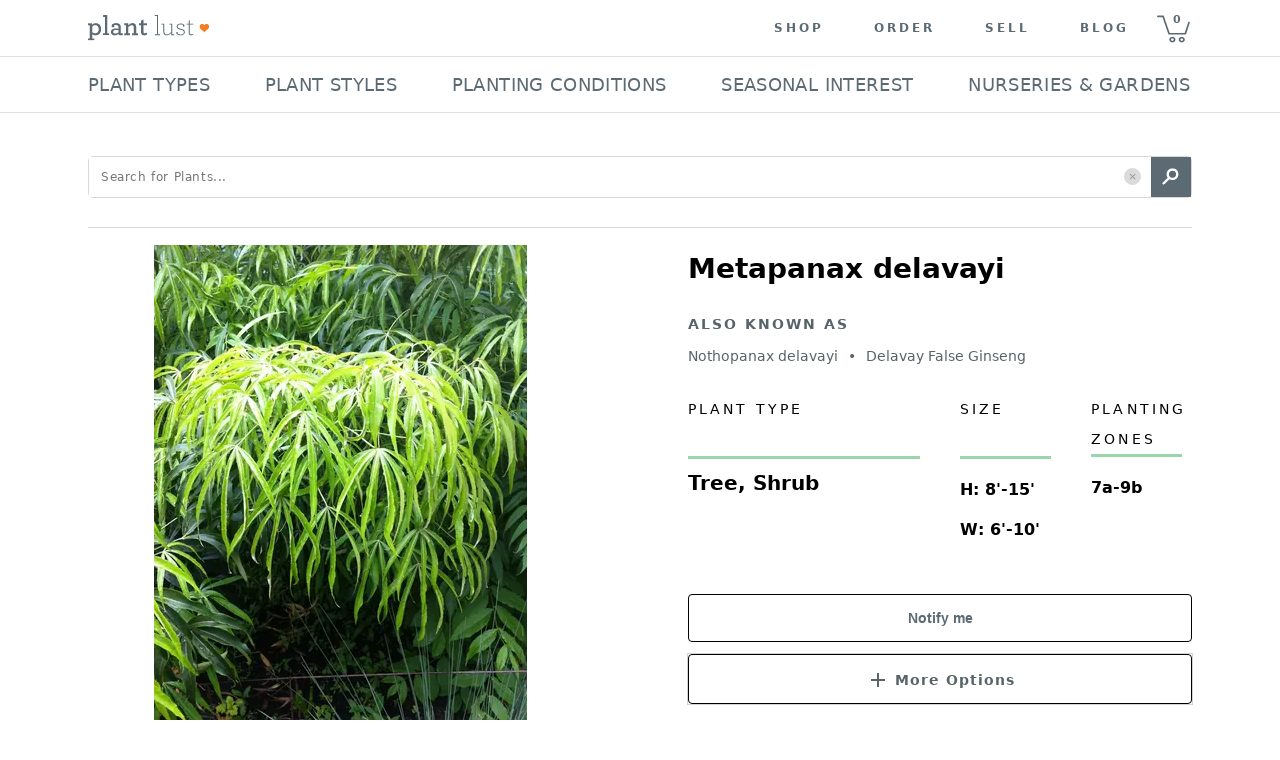

--- FILE ---
content_type: text/javascript
request_url: https://d30oezdnb8vukx.cloudfront.net/dist/vendor~ssr_app_view.cd15fabca82c4ee04baf.bundle.js
body_size: 186921
content:
/*! For license information please see vendor~ssr_app_view.cd15fabca82c4ee04baf.bundle.js.LICENSE.txt */
try{let e="undefined"!=typeof window?window:"undefined"!=typeof global?global:"undefined"!=typeof globalThis?globalThis:"undefined"!=typeof self?self:{},t=(new e.Error).stack;t&&(e._sentryDebugIds=e._sentryDebugIds||{},e._sentryDebugIds[t]="8bdfe3f6-9e2e-46a3-90b7-e178001d80d3",e._sentryDebugIdIdentifier="sentry-dbid-8bdfe3f6-9e2e-46a3-90b7-e178001d80d3")}catch(e){}(self.webpackChunkplantlust_git=self.webpackChunkplantlust_git||[]).push([[298],{2:(e,t,n)=>{var r=n(4335)(Object.keys,Object);e.exports=r},23:(e,t,n)=>{"use strict";n.d(t,{A:()=>r});const r=function(e){return"ownerState"!==e&&"theme"!==e&&"sx"!==e&&"as"!==e}},41:(e,t,n)=>{"use strict";n.d(t,{Rk:()=>r,SF:()=>o,sk:()=>i});function r(e,t,n){var r="";return n.split(" ").forEach((function(n){void 0!==e[n]?t.push(e[n]+";"):n&&(r+=n+" ")})),r}var o=function(e,t,n){var r=e.key+"-"+t.name;!1===n&&void 0===e.registered[r]&&(e.registered[r]=t.styles)},i=function(e,t,n){o(e,t,n);var r=e.key+"-"+t.name;if(void 0===e.inserted[t.name]){var i=t;do{e.insert(t===i?"."+r:"",i,e.sheet,!0),i=i.next}while(void 0!==i)}}},53:(e,t,n)=>{"use strict";function r(e){var t,n,o="";if("string"===typeof e||"number"===typeof e)o+=e;else if("object"===typeof e)if(Array.isArray(e))for(t=0;t<e.length;t++)e[t]&&(n=r(e[t]))&&(o&&(o+=" "),o+=n);else for(t in e)e[t]&&(o&&(o+=" "),o+=t);return o}function o(){for(var e,t,n=0,o="";n<arguments.length;)(e=arguments[n++])&&(t=r(e))&&(o&&(o+=" "),o+=t);return o}n.d(t,{A:()=>o})},73:(e,t,n)=>{"use strict";n.d(t,{A:()=>h});var r=n(6540),o=n(4533),i=n(9273),a=n(6739),s=n(3202),l=n(583),c=n(4283),u=n(7151);function d(e){return(0,u.Ay)("MuiList",e)}(0,c.A)("MuiList",["root","padding","dense","subheader"]);var p=n(4848);const f=(0,a.Ay)("ul",{name:"MuiList",slot:"Root",overridesResolver:(e,t)=>{const{ownerState:n}=e;return[t.root,!n.disablePadding&&t.padding,n.dense&&t.dense,n.subheader&&t.subheader]}})({listStyle:"none",margin:0,padding:0,position:"relative",variants:[{props:({ownerState:e})=>!e.disablePadding,style:{paddingTop:8,paddingBottom:8}},{props:({ownerState:e})=>e.subheader,style:{paddingTop:0}}]}),h=r.forwardRef((function(e,t){const n=(0,s.b)({props:e,name:"MuiList"}),{children:a,className:c,component:u="ul",dense:h=!1,disablePadding:m=!1,subheader:g,...y}=n,v=r.useMemo((()=>({dense:h})),[h]),b={...n,component:u,dense:h,disablePadding:m},w=(e=>{const{classes:t,disablePadding:n,dense:r,subheader:o}=e,a={root:["root",!n&&"padding",r&&"dense",o&&"subheader"]};return(0,i.A)(a,d,t)})(b);return(0,p.jsx)(l.A.Provider,{value:v,children:(0,p.jsxs)(f,{as:u,className:(0,o.A)(w.root,c),ref:t,ownerState:b,...y,children:[g,a]})})}))},80:(e,t,n)=>{var r=n(6025),o=Array.prototype.splice;e.exports=function(e){var t=this.__data__,n=r(t,e);return!(n<0)&&(n==t.length-1?t.pop():o.call(t,n,1),--this.size,!0)}},104:(e,t,n)=>{"use strict";n.d(t,{A:()=>r});const r=function(e){return"string"===typeof e}},145:(e,t,n)=>{"use strict";n.d(t,{A:()=>o});var r=n(3559);function o(e){if("string"!==typeof e)throw new Error((0,r.A)(7));return e.charAt(0).toUpperCase()+e.slice(1)}},243:(e,t,n)=>{"use strict";n.d(t,{ZF:()=>i,el:()=>o});var r=n(4910);function o(){return(0,r.eJ)()}function i(){return(0,r.eJ)().substring(16)}},270:(e,t,n)=>{var r=n(7068),o=n(346);e.exports=function e(t,n,i,a,s){return t===n||(null==t||null==n||!o(t)&&!o(n)?t!==t&&n!==n:r(t,n,i,a,e,s))}},294:e=>{e.exports=function(e){return"number"==typeof e&&e>-1&&e%1==0&&e<=9007199254740991}},301:(e,t,n)=>{"use strict";n.d(t,{A:()=>r});const r=n(8969).A},308:function(e,t,n){"use strict";var r=this&&this.__importDefault||function(e){return e&&e.__esModule?e:{default:e}};Object.defineProperty(t,"__esModule",{value:!0}),t.default=function e(t,n){void 0===n&&(n={});for(var r=[],o="function"===typeof n.replace,c=n.transform||a.returnFirstArg,u=n.library||s,d=u.cloneElement,p=u.createElement,f=u.isValidElement,h=t.length,m=0;m<h;m++){var g=t[m];if(o){var y=n.replace(g,m);if(f(y)){h>1&&(y=d(y,{key:y.key||m})),r.push(c(y,g,m));continue}}if("text"!==g.type){var v=g,b={};l(v)?((0,a.setStyleProp)(v.attribs.style,v.attribs),b=v.attribs):v.attribs&&(b=(0,i.default)(v.attribs,v.name));var w=void 0;switch(g.type){case"script":case"style":g.children[0]&&(b.dangerouslySetInnerHTML={__html:g.children[0].data});break;case"tag":"textarea"===g.name&&g.children[0]?b.defaultValue=g.children[0].data:g.children&&g.children.length&&(w=e(g.children,n));break;default:continue}h>1&&(b.key=m),r.push(c(p(g.name,b,w),g,m))}else{var x=!g.data.trim().length;if(x&&g.parent&&!(0,a.canTextBeChildOfNode)(g.parent))continue;if(n.trim&&x)continue;r.push(c(g.data,g,m))}}return 1===r.length?r[0]:r};var o=n(6540),i=r(n(840)),a=n(4958),s={cloneElement:o.cloneElement,createElement:o.createElement,isValidElement:o.isValidElement};function l(e){return a.PRESERVE_CUSTOM_ATTRIBUTES&&"tag"===e.type&&(0,a.isCustomComponent)(e.name,e.attribs)}},346:e=>{e.exports=function(e){return null!=e&&"object"==typeof e}},411:(e,t,n)=>{"use strict";n.d(t,{A:()=>s,I:()=>a});var r=n(6540),o=n(4848);const i=r.createContext();const a=()=>r.useContext(i)??!1,s=function({value:e,...t}){return(0,o.jsx)(i.Provider,{value:e??!0,...t})}},442:function(e,t,n){"use strict";var r=this&&this.__importDefault||function(e){return e&&e.__esModule?e:{default:e}};Object.defineProperty(t,"__esModule",{value:!0}),t.htmlToDOM=t.domToReact=t.attributesToProps=t.Text=t.ProcessingInstruction=t.Element=t.Comment=void 0,t.default=function(e,t){if("string"!==typeof e)throw new TypeError("First argument must be a string");if(!e)return[];return(0,a.default)((0,o.default)(e,(null===t||void 0===t?void 0:t.htmlparser2)||l),t)};var o=r(n(2471));t.htmlToDOM=o.default;var i=r(n(840));t.attributesToProps=i.default;var a=r(n(308));t.domToReact=a.default;var s=n(3326);Object.defineProperty(t,"Comment",{enumerable:!0,get:function(){return s.Comment}}),Object.defineProperty(t,"Element",{enumerable:!0,get:function(){return s.Element}}),Object.defineProperty(t,"ProcessingInstruction",{enumerable:!0,get:function(){return s.ProcessingInstruction}}),Object.defineProperty(t,"Text",{enumerable:!0,get:function(){return s.Text}});var l={lowerCaseAttributeNames:!1}},454:e=>{"use strict";var t="%[a-f0-9]{2}",n=new RegExp("("+t+")|([^%]+?)","gi"),r=new RegExp("("+t+")+","gi");function o(e,t){try{return[decodeURIComponent(e.join(""))]}catch(i){}if(1===e.length)return e;t=t||1;var n=e.slice(0,t),r=e.slice(t);return Array.prototype.concat.call([],o(n),o(r))}function i(e){try{return decodeURIComponent(e)}catch(i){for(var t=e.match(n)||[],r=1;r<t.length;r++)t=(e=o(t,r).join("")).match(n)||[];return e}}e.exports=function(e){if("string"!==typeof e)throw new TypeError("Expected `encodedURI` to be of type `string`, got `"+typeof e+"`");try{return e=e.replace(/\+/g," "),decodeURIComponent(e)}catch(t){return function(e){for(var n={"%FE%FF":"\ufffd\ufffd","%FF%FE":"\ufffd\ufffd"},o=r.exec(e);o;){try{n[o[0]]=decodeURIComponent(o[0])}catch(t){var a=i(o[0]);a!==o[0]&&(n[o[0]]=a)}o=r.exec(e)}n["%C2"]="\ufffd";for(var s=Object.keys(n),l=0;l<s.length;l++){var c=s[l];e=e.replace(new RegExp(c,"g"),n[c])}return e}(e)}}},501:(e,t,n)=>{"use strict";function r(e,t){const n={...t};for(const o in e)if(Object.prototype.hasOwnProperty.call(e,o)){const i=o;if("components"===i||"slots"===i)n[i]={...e[i],...n[i]};else if("componentsProps"===i||"slotProps"===i){const o=e[i],a=t[i];if(a)if(o){n[i]={...a};for(const e in o)if(Object.prototype.hasOwnProperty.call(o,e)){const t=e;n[i][t]=r(o[t],a[t])}}else n[i]=a;else n[i]=o||{}}else void 0===n[i]&&(n[i]=e[i])}return n}n.d(t,{A:()=>r})},519:(e,t,n)=>{"use strict";n.d(t,{lu:()=>i,zf:()=>a});var r=n(2575);const o=1e3;function i(){return Date.now()/o}const a=function(){const{performance:e}=r.O;if(!e||!e.now)return i;const t=Date.now()-e.now(),n=void 0==e.timeOrigin?t:e.timeOrigin;return()=>(n+e.now())/o}();let s;(()=>{const{performance:e}=r.O;if(!e||!e.now)return void(s="none");const t=36e5,n=e.now(),o=Date.now(),i=e.timeOrigin?Math.abs(e.timeOrigin+n-o):t,a=i<t,l=e.timing&&e.timing.navigationStart,c="number"===typeof l?Math.abs(l+n-o):t;a||c<t?i<=c?(s="timeOrigin",e.timeOrigin):s="navigationStart":s="dateNow"})()},527:(t,n,r)=>{"use strict";r.d(n,{RV:()=>f,gd:()=>l,qQ:()=>p,vk:()=>c,yF:()=>i});const o=50,i="?",a=/\(error: (.*)\)/,s=/captureMessage|captureException/;function l(...e){const t=e.sort(((e,t)=>e[0]-t[0])).map((e=>e[1]));return(e,n=0,r=0)=>{const l=[],c=e.split("\n");for(let i=n;i<c.length;i++){const e=c[i];if(e.length>1024)continue;const n=a.test(e)?e.replace(a,"$1"):e;if(!n.match(/\S*Error: /)){for(const e of t){const t=e(n);if(t){l.push(t);break}}if(l.length>=o+r)break}}return function(e){if(!e.length)return[];const t=Array.from(e);/sentryWrapped/.test(u(t).function||"")&&t.pop();t.reverse(),s.test(u(t).function||"")&&(t.pop(),s.test(u(t).function||"")&&t.pop());return t.slice(0,o).map((e=>({...e,filename:e.filename||u(t).filename,function:e.function||i})))}(l.slice(r))}}function c(e){return Array.isArray(e)?l(...e):e}function u(e){return e[e.length-1]||{}}const d="<anonymous>";function p(t){try{return t&&"function"===typeof t&&t.name||d}catch(e){return d}}function f(e){const t=e.exception;if(t){const e=[];try{return t.values.forEach((t=>{t.stacktrace.frames&&e.push(...t.stacktrace.frames)})),e}catch(n){return}}}},528:e=>{"use strict";e.exports=(e,t)=>{if("string"!==typeof e||"string"!==typeof t)throw new TypeError("Expected the arguments to be of type `string`");if(""===t)return[e];const n=e.indexOf(t);return-1===n?[e]:[e.slice(0,n),e.slice(n+t.length)]}},572:(t,n,r)=>{"use strict";r.d(n,{T2:()=>l,XW:()=>a,xg:()=>s});var o,i=r(690);function a(e){return new l((t=>{t(e)}))}function s(e){return new l(((t,n)=>{n(e)}))}!function(e){e[e.PENDING=0]="PENDING";e[e.RESOLVED=1]="RESOLVED";e[e.REJECTED=2]="REJECTED"}(o||(o={}));class l{constructor(t){l.prototype.__init.call(this),l.prototype.__init2.call(this),l.prototype.__init3.call(this),l.prototype.__init4.call(this),this._state=o.PENDING,this._handlers=[];try{t(this._resolve,this._reject)}catch(e){this._reject(e)}}then(t,n){return new l(((r,o)=>{this._handlers.push([!1,n=>{if(t)try{r(t(n))}catch(e){o(e)}else r(n)},t=>{if(n)try{r(n(t))}catch(e){o(e)}else o(t)}]),this._executeHandlers()}))}catch(e){return this.then((e=>e),e)}finally(e){return new l(((t,n)=>{let r,o;return this.then((t=>{o=!1,r=t,e&&e()}),(t=>{o=!0,r=t,e&&e()})).then((()=>{o?n(r):t(r)}))}))}__init(){this._resolve=e=>{this._setResult(o.RESOLVED,e)}}__init2(){this._reject=e=>{this._setResult(o.REJECTED,e)}}__init3(){this._setResult=(e,t)=>{this._state===o.PENDING&&((0,i.Qg)(t)?t.then(this._resolve,this._reject):(this._state=e,this._value=t,this._executeHandlers()))}}__init4(){this._executeHandlers=()=>{if(this._state===o.PENDING)return;const e=this._handlers.slice();this._handlers=[],e.forEach((e=>{e[0]||(this._state===o.RESOLVED&&e[1](this._value),this._state===o.REJECTED&&e[2](this._value),e[0]=!0)}))}}}},575:(e,t,n)=>{"use strict";n.d(t,{A:()=>s,Q:()=>i});var r=n(6540),o=n(9640);function i(e){if("object"!==typeof e||null===e)return!1;const t=Object.getPrototypeOf(e);return(null===t||t===Object.prototype||null===Object.getPrototypeOf(t))&&!(Symbol.toStringTag in e)&&!(Symbol.iterator in e)}function a(e){if(r.isValidElement(e)||(0,o.Hy)(e)||!i(e))return e;const t={};return Object.keys(e).forEach((n=>{t[n]=a(e[n])})),t}function s(e,t,n={clone:!0}){const l=n.clone?{...e}:e;return i(e)&&i(t)&&Object.keys(t).forEach((c=>{r.isValidElement(t[c])||(0,o.Hy)(t[c])?l[c]=t[c]:i(t[c])&&Object.prototype.hasOwnProperty.call(e,c)&&i(e[c])?l[c]=s(e[c],t[c],n):n.clone?l[c]=i(t[c])?a(t[c]):t[c]:l[c]=t[c]})),l}},583:(e,t,n)=>{"use strict";n.d(t,{A:()=>r});const r=n(6540).createContext({})},597:(e,t,n)=>{"use strict";n.d(t,{A:()=>r});const r=function(e,t=[]){if(void 0===e)return{};const n={};return Object.keys(e).filter((n=>n.match(/^on[A-Z]/)&&"function"===typeof e[n]&&!t.includes(n))).forEach((t=>{n[t]=e[t]})),n}},688:(e,t,n)=>{"use strict";n.d(t,{A:()=>k});var r=n(6540),o=n(9273),i=n(4533),a=n(3583),s=n(6761),l=n(1676),c=n(6739),u=n(9241),d=n(1321),p=n(3202),f=n(4283),h=n(7151);function m(e){return(0,h.Ay)("MuiFormLabel",e)}const g=(0,f.A)("MuiFormLabel",["root","colorSecondary","focused","disabled","error","filled","required","asterisk"]);var y=n(4848);const v=(0,c.Ay)("label",{name:"MuiFormLabel",slot:"Root",overridesResolver:(e,t)=>{const{ownerState:n}=e;return[t.root,"secondary"===n.color&&t.colorSecondary,n.filled&&t.filled]}})((0,u.A)((({theme:e})=>({color:(e.vars||e).palette.text.secondary,...e.typography.body1,lineHeight:"1.4375em",padding:0,position:"relative",variants:[...Object.entries(e.palette).filter((0,d.A)()).map((([t])=>({props:{color:t},style:{[`&.${g.focused}`]:{color:(e.vars||e).palette[t].main}}}))),{props:{},style:{[`&.${g.disabled}`]:{color:(e.vars||e).palette.text.disabled},[`&.${g.error}`]:{color:(e.vars||e).palette.error.main}}}]})))),b=(0,c.Ay)("span",{name:"MuiFormLabel",slot:"Asterisk"})((0,u.A)((({theme:e})=>({[`&.${g.error}`]:{color:(e.vars||e).palette.error.main}})))),w=r.forwardRef((function(e,t){const n=(0,p.b)({props:e,name:"MuiFormLabel"}),{children:r,className:c,color:u,component:d="label",disabled:f,error:h,filled:g,focused:w,required:x,...S}=n,A=(0,s.A)(),k=(0,a.A)({props:n,muiFormControl:A,states:["color","required","focused","disabled","error","filled"]}),E={...n,color:k.color||"primary",component:d,disabled:k.disabled,error:k.error,filled:k.filled,focused:k.focused,required:k.required},C=(e=>{const{classes:t,color:n,focused:r,disabled:i,error:a,filled:s,required:c}=e,u={root:["root",`color${(0,l.A)(n)}`,i&&"disabled",a&&"error",s&&"filled",r&&"focused",c&&"required"],asterisk:["asterisk",a&&"error"]};return(0,o.A)(u,m,t)})(E);return(0,y.jsxs)(v,{as:d,ownerState:E,className:(0,i.A)(C.root,c),ref:t,...S,children:[r,k.required&&(0,y.jsxs)(b,{ownerState:E,"aria-hidden":!0,className:C.asterisk,children:["\u2009","*"]})]})}));var x=n(8855);function S(e){return(0,h.Ay)("MuiInputLabel",e)}(0,f.A)("MuiInputLabel",["root","focused","disabled","error","required","asterisk","formControl","sizeSmall","shrink","animated","standard","filled","outlined"]);const A=(0,c.Ay)(w,{shouldForwardProp:e=>(0,x.A)(e)||"classes"===e,name:"MuiInputLabel",slot:"Root",overridesResolver:(e,t)=>{const{ownerState:n}=e;return[{[`& .${g.asterisk}`]:t.asterisk},t.root,n.formControl&&t.formControl,"small"===n.size&&t.sizeSmall,n.shrink&&t.shrink,!n.disableAnimation&&t.animated,n.focused&&t.focused,t[n.variant]]}})((0,u.A)((({theme:e})=>({display:"block",transformOrigin:"top left",whiteSpace:"nowrap",overflow:"hidden",textOverflow:"ellipsis",maxWidth:"100%",variants:[{props:({ownerState:e})=>e.formControl,style:{position:"absolute",left:0,top:0,transform:"translate(0, 20px) scale(1)"}},{props:{size:"small"},style:{transform:"translate(0, 17px) scale(1)"}},{props:({ownerState:e})=>e.shrink,style:{transform:"translate(0, -1.5px) scale(0.75)",transformOrigin:"top left",maxWidth:"133%"}},{props:({ownerState:e})=>!e.disableAnimation,style:{transition:e.transitions.create(["color","transform","max-width"],{duration:e.transitions.duration.shorter,easing:e.transitions.easing.easeOut})}},{props:{variant:"filled"},style:{zIndex:1,pointerEvents:"none",transform:"translate(12px, 16px) scale(1)",maxWidth:"calc(100% - 24px)"}},{props:{variant:"filled",size:"small"},style:{transform:"translate(12px, 13px) scale(1)"}},{props:({variant:e,ownerState:t})=>"filled"===e&&t.shrink,style:{userSelect:"none",pointerEvents:"auto",transform:"translate(12px, 7px) scale(0.75)",maxWidth:"calc(133% - 24px)"}},{props:({variant:e,ownerState:t,size:n})=>"filled"===e&&t.shrink&&"small"===n,style:{transform:"translate(12px, 4px) scale(0.75)"}},{props:{variant:"outlined"},style:{zIndex:1,pointerEvents:"none",transform:"translate(14px, 16px) scale(1)",maxWidth:"calc(100% - 24px)"}},{props:{variant:"outlined",size:"small"},style:{transform:"translate(14px, 9px) scale(1)"}},{props:({variant:e,ownerState:t})=>"outlined"===e&&t.shrink,style:{userSelect:"none",pointerEvents:"auto",maxWidth:"calc(133% - 32px)",transform:"translate(14px, -9px) scale(0.75)"}}]})))),k=r.forwardRef((function(e,t){const n=(0,p.b)({name:"MuiInputLabel",props:e}),{disableAnimation:r=!1,margin:c,shrink:u,variant:d,className:f,...h}=n,m=(0,s.A)();let g=u;"undefined"===typeof g&&m&&(g=m.filled||m.focused||m.adornedStart);const v=(0,a.A)({props:n,muiFormControl:m,states:["size","variant","required","focused"]}),b={...n,disableAnimation:r,formControl:m,shrink:g,size:v.size,variant:v.variant,required:v.required,focused:v.focused},w=(e=>{const{classes:t,formControl:n,size:r,shrink:i,disableAnimation:a,variant:s,required:c}=e,u={root:["root",n&&"formControl",!a&&"animated",i&&"shrink",r&&"medium"!==r&&`size${(0,l.A)(r)}`,s],asterisk:[c&&"asterisk"]},d=(0,o.A)(u,S,t);return{...t,...d}})(b);return(0,y.jsx)(A,{"data-shrink":g,ref:t,className:(0,i.A)(w.root,f),...h,ownerState:b,classes:w})}))},689:(e,t,n)=>{var r=n(2),o=Object.prototype.hasOwnProperty;e.exports=function(e,t,n,i,a,s){var l=1&n,c=r(e),u=c.length;if(u!=r(t).length&&!l)return!1;for(var d=u;d--;){var p=c[d];if(!(l?p in t:o.call(t,p)))return!1}var f=s.get(e),h=s.get(t);if(f&&h)return f==t&&h==e;var m=!0;s.set(e,t),s.set(t,e);for(var g=l;++d<u;){var y=e[p=c[d]],v=t[p];if(i)var b=l?i(v,y,p,t,e,s):i(y,v,p,e,t,s);if(!(void 0===b?y===v||a(y,v,n,i,s):b)){m=!1;break}g||(g="constructor"==p)}if(m&&!g){var w=e.constructor,x=t.constructor;w==x||!("constructor"in e)||!("constructor"in t)||"function"==typeof w&&w instanceof w&&"function"==typeof x&&x instanceof x||(m=!1)}return s.delete(e),s.delete(t),m}},690:(e,t,n)=>{"use strict";n.d(t,{BD:()=>s,Kg:()=>c,L2:()=>b,NF:()=>u,Qd:()=>p,Qg:()=>g,T2:()=>a,W6:()=>l,bJ:()=>o,gd:()=>m,mE:()=>y,sO:()=>d,tH:()=>v,vq:()=>h,xH:()=>f});const r=Object.prototype.toString;function o(e){switch(r.call(e)){case"[object Error]":case"[object Exception]":case"[object DOMException]":case"[object WebAssembly.Exception]":return!0;default:return v(e,Error)}}function i(e,t){return r.call(e)===`[object ${t}]`}function a(e){return i(e,"ErrorEvent")}function s(e){return i(e,"DOMError")}function l(e){return i(e,"DOMException")}function c(e){return i(e,"String")}function u(e){return"object"===typeof e&&null!==e&&"__sentry_template_string__"in e&&"__sentry_template_values__"in e}function d(e){return null===e||u(e)||"object"!==typeof e&&"function"!==typeof e}function p(e){return i(e,"Object")}function f(e){return"undefined"!==typeof Event&&v(e,Event)}function h(e){return"undefined"!==typeof Element&&v(e,Element)}function m(e){return i(e,"RegExp")}function g(e){return Boolean(e&&e.then&&"function"===typeof e.then)}function y(e){return p(e)&&"nativeEvent"in e&&"preventDefault"in e&&"stopPropagation"in e}function v(e,t){try{return e instanceof t}catch(n){return!1}}function b(e){return!("object"!==typeof e||null===e||!e.__isVue&&!e._isVue)}},840:(e,t,n)=>{"use strict";Object.defineProperty(t,"__esModule",{value:!0}),t.default=function(e,t){void 0===e&&(e={});var n={},c=Boolean(e.type&&s[e.type]);for(var u in e){var d=e[u];if((0,r.isCustomAttribute)(u))n[u]=d;else{var p=u.toLowerCase(),f=l(p);if(f){var h=(0,r.getPropertyInfo)(f);switch(i.includes(f)&&a.includes(t)&&!c&&(f=l("default"+p)),n[f]=d,h&&h.type){case r.BOOLEAN:n[f]=!0;break;case r.OVERLOADED_BOOLEAN:""===d&&(n[f]=!0)}}else o.PRESERVE_CUSTOM_ATTRIBUTES&&(n[u]=d)}}return(0,o.setStyleProp)(e.style,n),n};var r=n(4210),o=n(4958),i=["checked","value"],a=["input","select","textarea"],s={reset:!0,submit:!0};function l(e){return r.possibleStandardNames[e]}},873:(t,n,r)=>{"use strict";r.d(n,{Ce:()=>y,GS:()=>c,HF:()=>g,W4:()=>f,my:()=>u,pO:()=>d,sp:()=>p});var o=r(7320),i=r(1042),a=r(690),s=r(5602),l=r(2323);function c(t,n,r){if(!(n in t))return;const o=t[n],a=r(o);"function"===typeof a&&d(a,o);try{t[n]=a}catch(e){i.T&&s.vF.log(`Failed to replace method "${n}" in object`,t)}}function u(e,t,n){try{Object.defineProperty(e,t,{value:n,writable:!0,configurable:!0})}catch(r){i.T&&s.vF.log(`Failed to add non-enumerable property "${t}" to object`,e)}}function d(e,t){try{const n=t.prototype||{};e.prototype=t.prototype=n,u(e,"__sentry_original__",t)}catch(n){}}function p(e){return e.__sentry_original__}function f(e){if((0,a.bJ)(e))return{message:e.message,name:e.name,stack:e.stack,...m(e)};if((0,a.xH)(e)){const t={type:e.type,target:h(e.target),currentTarget:h(e.currentTarget),...m(e)};return"undefined"!==typeof CustomEvent&&(0,a.tH)(e,CustomEvent)&&(t.detail=e.detail),t}return e}function h(e){try{return(0,a.vq)(e)?(0,o.Hd)(e):Object.prototype.toString.call(e)}catch(t){return"<unknown>"}}function m(e){if("object"===typeof e&&null!==e){const t={};for(const n in e)Object.prototype.hasOwnProperty.call(e,n)&&(t[n]=e[n]);return t}return{}}function g(e,t=40){const n=Object.keys(f(e));n.sort();const r=n[0];if(!r)return"[object has no keys]";if(r.length>=t)return(0,l.xv)(r,t);for(let o=n.length;o>0;o--){const e=n.slice(0,o).join(", ");if(!(e.length>t))return o===n.length?e:(0,l.xv)(e,t)}return""}function y(e){return v(e,new Map)}function v(e,t){if(function(e){if(!(0,a.Qd)(e))return!1;try{const t=Object.getPrototypeOf(e).constructor.name;return!t||"Object"===t}catch(t){return!0}}(e)){const n=t.get(e);if(void 0!==n)return n;const r={};t.set(e,r);for(const o of Object.getOwnPropertyNames(e))"undefined"!==typeof e[o]&&(r[o]=v(e[o],t));return r}if(Array.isArray(e)){const n=t.get(e);if(void 0!==n)return n;const r=[];return t.set(e,r),e.forEach((e=>{r.push(v(e,t))})),r}return e}},900:(e,t,n)=>{"use strict";n.d(t,{Ay:()=>o});var r=n(442);const o=r.default||r},961:(e,t,n)=>{"use strict";!function e(){if("undefined"!==typeof __REACT_DEVTOOLS_GLOBAL_HOOK__&&"function"===typeof __REACT_DEVTOOLS_GLOBAL_HOOK__.checkDCE)try{__REACT_DEVTOOLS_GLOBAL_HOOK__.checkDCE(e)}catch(t){console.error(t)}}(),e.exports=n(2551)},1020:(e,t,n)=>{"use strict";var r=n(6540),o=Symbol.for("react.element"),i=Symbol.for("react.fragment"),a=Object.prototype.hasOwnProperty,s=r.__SECRET_INTERNALS_DO_NOT_USE_OR_YOU_WILL_BE_FIRED.ReactCurrentOwner,l={key:!0,ref:!0,__self:!0,__source:!0};function c(e,t,n){var r,i={},c=null,u=null;for(r in void 0!==n&&(c=""+n),void 0!==t.key&&(c=""+t.key),void 0!==t.ref&&(u=t.ref),t)a.call(t,r)&&!l.hasOwnProperty(r)&&(i[r]=t[r]);if(e&&e.defaultProps)for(r in t=e.defaultProps)void 0===i[r]&&(i[r]=t[r]);return{$$typeof:o,type:e,key:c,ref:u,props:i,_owner:s.current}}t.jsx=c,t.jsxs=c},1042:(e,t,n)=>{"use strict";n.d(t,{T:()=>r});const r="undefined"===typeof __SENTRY_DEBUG__||__SENTRY_DEBUG__},1083:(t,n,r)=>{"use strict";r.d(n,{A:()=>At});var o={};function i(e,t){return function(){return e.apply(t,arguments)}}r.r(o),r.d(o,{hasBrowserEnv:()=>he,hasStandardBrowserEnv:()=>ge,hasStandardBrowserWebWorkerEnv:()=>ye,navigator:()=>me,origin:()=>ve});const{toString:a}=Object.prototype,{getPrototypeOf:s}=Object,{iterator:l,toStringTag:c}=Symbol,u=(d=Object.create(null),e=>{const t=a.call(e);return d[t]||(d[t]=t.slice(8,-1).toLowerCase())});var d;const p=e=>(e=e.toLowerCase(),t=>u(t)===e),f=e=>t=>typeof t===e,{isArray:h}=Array,m=f("undefined");function g(e){return null!==e&&!m(e)&&null!==e.constructor&&!m(e.constructor)&&b(e.constructor.isBuffer)&&e.constructor.isBuffer(e)}const y=p("ArrayBuffer");const v=f("string"),b=f("function"),w=f("number"),x=e=>null!==e&&"object"===typeof e,S=e=>{if("object"!==u(e))return!1;const t=s(e);return(null===t||t===Object.prototype||null===Object.getPrototypeOf(t))&&!(c in e)&&!(l in e)},A=p("Date"),k=p("File"),E=p("Blob"),C=p("FileList"),_=p("URLSearchParams"),[T,P,O,R]=["ReadableStream","Request","Response","Headers"].map(p);function N(e,t,{allOwnKeys:n=!1}={}){if(null===e||"undefined"===typeof e)return;let r,o;if("object"!==typeof e&&(e=[e]),h(e))for(r=0,o=e.length;r<o;r++)t.call(null,e[r],r,e);else{if(g(e))return;const o=n?Object.getOwnPropertyNames(e):Object.keys(e),i=o.length;let a;for(r=0;r<i;r++)a=o[r],t.call(null,e[a],a,e)}}function M(e,t){if(g(e))return null;t=t.toLowerCase();const n=Object.keys(e);let r,o=n.length;for(;o-- >0;)if(r=n[o],t===r.toLowerCase())return r;return null}const $="undefined"!==typeof globalThis?globalThis:"undefined"!==typeof self?self:"undefined"!==typeof window?window:global,I=e=>!m(e)&&e!==$;const j=(L="undefined"!==typeof Uint8Array&&s(Uint8Array),e=>L&&e instanceof L);var L;const F=p("HTMLFormElement"),D=(({hasOwnProperty:e})=>(t,n)=>e.call(t,n))(Object.prototype),z=p("RegExp"),B=(e,t)=>{const n=Object.getOwnPropertyDescriptors(e),r={};N(n,((n,o)=>{let i;!1!==(i=t(n,o,e))&&(r[o]=i||n)})),Object.defineProperties(e,r)};const U=p("AsyncFunction"),W=(H="function"===typeof setImmediate,V=b($.postMessage),H?setImmediate:V?(q=`axios@${Math.random()}`,G=[],$.addEventListener("message",(({source:e,data:t})=>{e===$&&t===q&&G.length&&G.shift()()}),!1),e=>{G.push(e),$.postMessage(q,"*")}):e=>setTimeout(e));var H,V,q,G;const K="undefined"!==typeof queueMicrotask?queueMicrotask.bind($):"undefined"!==typeof process&&process.nextTick||W,X={isArray:h,isArrayBuffer:y,isBuffer:g,isFormData:e=>{let t;return e&&("function"===typeof FormData&&e instanceof FormData||b(e.append)&&("formdata"===(t=u(e))||"object"===t&&b(e.toString)&&"[object FormData]"===e.toString()))},isArrayBufferView:function(e){let t;return t="undefined"!==typeof ArrayBuffer&&ArrayBuffer.isView?ArrayBuffer.isView(e):e&&e.buffer&&y(e.buffer),t},isString:v,isNumber:w,isBoolean:e=>!0===e||!1===e,isObject:x,isPlainObject:S,isEmptyObject:t=>{if(!x(t)||g(t))return!1;try{return 0===Object.keys(t).length&&Object.getPrototypeOf(t)===Object.prototype}catch(e){return!1}},isReadableStream:T,isRequest:P,isResponse:O,isHeaders:R,isUndefined:m,isDate:A,isFile:k,isBlob:E,isRegExp:z,isFunction:b,isStream:e=>x(e)&&b(e.pipe),isURLSearchParams:_,isTypedArray:j,isFileList:C,forEach:N,merge:function e(){const{caseless:t,skipUndefined:n}=I(this)&&this||{},r={},o=(o,i)=>{const a=t&&M(r,i)||i;S(r[a])&&S(o)?r[a]=e(r[a],o):S(o)?r[a]=e({},o):h(o)?r[a]=o.slice():n&&m(o)||(r[a]=o)};for(let i=0,a=arguments.length;i<a;i++)arguments[i]&&N(arguments[i],o);return r},extend:(e,t,n,{allOwnKeys:r}={})=>(N(t,((t,r)=>{n&&b(t)?e[r]=i(t,n):e[r]=t}),{allOwnKeys:r}),e),trim:e=>e.trim?e.trim():e.replace(/^[\s\uFEFF\xA0]+|[\s\uFEFF\xA0]+$/g,""),stripBOM:e=>(65279===e.charCodeAt(0)&&(e=e.slice(1)),e),inherits:(e,t,n,r)=>{e.prototype=Object.create(t.prototype,r),e.prototype.constructor=e,Object.defineProperty(e,"super",{value:t.prototype}),n&&Object.assign(e.prototype,n)},toFlatObject:(e,t,n,r)=>{let o,i,a;const l={};if(t=t||{},null==e)return t;do{for(o=Object.getOwnPropertyNames(e),i=o.length;i-- >0;)a=o[i],r&&!r(a,e,t)||l[a]||(t[a]=e[a],l[a]=!0);e=!1!==n&&s(e)}while(e&&(!n||n(e,t))&&e!==Object.prototype);return t},kindOf:u,kindOfTest:p,endsWith:(e,t,n)=>{e=String(e),(void 0===n||n>e.length)&&(n=e.length),n-=t.length;const r=e.indexOf(t,n);return-1!==r&&r===n},toArray:e=>{if(!e)return null;if(h(e))return e;let t=e.length;if(!w(t))return null;const n=new Array(t);for(;t-- >0;)n[t]=e[t];return n},forEachEntry:(e,t)=>{const n=(e&&e[l]).call(e);let r;for(;(r=n.next())&&!r.done;){const n=r.value;t.call(e,n[0],n[1])}},matchAll:(e,t)=>{let n;const r=[];for(;null!==(n=e.exec(t));)r.push(n);return r},isHTMLForm:F,hasOwnProperty:D,hasOwnProp:D,reduceDescriptors:B,freezeMethods:e=>{B(e,((t,n)=>{if(b(e)&&-1!==["arguments","caller","callee"].indexOf(n))return!1;const r=e[n];b(r)&&(t.enumerable=!1,"writable"in t?t.writable=!1:t.set||(t.set=()=>{throw Error("Can not rewrite read-only method '"+n+"'")}))}))},toObjectSet:(e,t)=>{const n={},r=e=>{e.forEach((e=>{n[e]=!0}))};return h(e)?r(e):r(String(e).split(t)),n},toCamelCase:e=>e.toLowerCase().replace(/[-_\s]([a-z\d])(\w*)/g,(function(e,t,n){return t.toUpperCase()+n})),noop:()=>{},toFiniteNumber:(e,t)=>null!=e&&Number.isFinite(e=+e)?e:t,findKey:M,global:$,isContextDefined:I,isSpecCompliantForm:function(e){return!!(e&&b(e.append)&&"FormData"===e[c]&&e[l])},toJSONObject:e=>{const t=new Array(10),n=(e,r)=>{if(x(e)){if(t.indexOf(e)>=0)return;if(g(e))return e;if(!("toJSON"in e)){t[r]=e;const o=h(e)?[]:{};return N(e,((e,t)=>{const i=n(e,r+1);!m(i)&&(o[t]=i)})),t[r]=void 0,o}}return e};return n(e,0)},isAsyncFn:U,isThenable:e=>e&&(x(e)||b(e))&&b(e.then)&&b(e.catch),setImmediate:W,asap:K,isIterable:e=>null!=e&&b(e[l])};function Y(e,t,n,r,o){Error.call(this),Error.captureStackTrace?Error.captureStackTrace(this,this.constructor):this.stack=(new Error).stack,this.message=e,this.name="AxiosError",t&&(this.code=t),n&&(this.config=n),r&&(this.request=r),o&&(this.response=o,this.status=o.status?o.status:null)}X.inherits(Y,Error,{toJSON:function(){return{message:this.message,name:this.name,description:this.description,number:this.number,fileName:this.fileName,lineNumber:this.lineNumber,columnNumber:this.columnNumber,stack:this.stack,config:X.toJSONObject(this.config),code:this.code,status:this.status}}});const Q=Y.prototype,J={};["ERR_BAD_OPTION_VALUE","ERR_BAD_OPTION","ECONNABORTED","ETIMEDOUT","ERR_NETWORK","ERR_FR_TOO_MANY_REDIRECTS","ERR_DEPRECATED","ERR_BAD_RESPONSE","ERR_BAD_REQUEST","ERR_CANCELED","ERR_NOT_SUPPORT","ERR_INVALID_URL"].forEach((e=>{J[e]={value:e}})),Object.defineProperties(Y,J),Object.defineProperty(Q,"isAxiosError",{value:!0}),Y.from=(e,t,n,r,o,i)=>{const a=Object.create(Q);X.toFlatObject(e,a,(function(e){return e!==Error.prototype}),(e=>"isAxiosError"!==e));const s=e&&e.message?e.message:"Error",l=null==t&&e?e.code:t;return Y.call(a,s,l,n,r,o),e&&null==a.cause&&Object.defineProperty(a,"cause",{value:e,configurable:!0}),a.name=e&&e.name||"Error",i&&Object.assign(a,i),a};const Z=Y;function ee(e){return X.isPlainObject(e)||X.isArray(e)}function te(e){return X.endsWith(e,"[]")?e.slice(0,-2):e}function ne(e,t,n){return e?e.concat(t).map((function(e,t){return e=te(e),!n&&t?"["+e+"]":e})).join(n?".":""):t}const re=X.toFlatObject(X,{},null,(function(e){return/^is[A-Z]/.test(e)}));const oe=function(e,t,n){if(!X.isObject(e))throw new TypeError("target must be an object");t=t||new FormData;const r=(n=X.toFlatObject(n,{metaTokens:!0,dots:!1,indexes:!1},!1,(function(e,t){return!X.isUndefined(t[e])}))).metaTokens,o=n.visitor||c,i=n.dots,a=n.indexes,s=(n.Blob||"undefined"!==typeof Blob&&Blob)&&X.isSpecCompliantForm(t);if(!X.isFunction(o))throw new TypeError("visitor must be a function");function l(e){if(null===e)return"";if(X.isDate(e))return e.toISOString();if(X.isBoolean(e))return e.toString();if(!s&&X.isBlob(e))throw new Z("Blob is not supported. Use a Buffer instead.");return X.isArrayBuffer(e)||X.isTypedArray(e)?s&&"function"===typeof Blob?new Blob([e]):Buffer.from(e):e}function c(e,n,o){let s=e;if(e&&!o&&"object"===typeof e)if(X.endsWith(n,"{}"))n=r?n:n.slice(0,-2),e=JSON.stringify(e);else if(X.isArray(e)&&function(e){return X.isArray(e)&&!e.some(ee)}(e)||(X.isFileList(e)||X.endsWith(n,"[]"))&&(s=X.toArray(e)))return n=te(n),s.forEach((function(e,r){!X.isUndefined(e)&&null!==e&&t.append(!0===a?ne([n],r,i):null===a?n:n+"[]",l(e))})),!1;return!!ee(e)||(t.append(ne(o,n,i),l(e)),!1)}const u=[],d=Object.assign(re,{defaultVisitor:c,convertValue:l,isVisitable:ee});if(!X.isObject(e))throw new TypeError("data must be an object");return function e(n,r){if(!X.isUndefined(n)){if(-1!==u.indexOf(n))throw Error("Circular reference detected in "+r.join("."));u.push(n),X.forEach(n,(function(n,i){!0===(!(X.isUndefined(n)||null===n)&&o.call(t,n,X.isString(i)?i.trim():i,r,d))&&e(n,r?r.concat(i):[i])})),u.pop()}}(e),t};function ie(e){const t={"!":"%21","'":"%27","(":"%28",")":"%29","~":"%7E","%20":"+","%00":"\0"};return encodeURIComponent(e).replace(/[!'()~]|%20|%00/g,(function(e){return t[e]}))}function ae(e,t){this._pairs=[],e&&oe(e,this,t)}const se=ae.prototype;se.append=function(e,t){this._pairs.push([e,t])},se.toString=function(e){const t=e?function(t){return e.call(this,t,ie)}:ie;return this._pairs.map((function(e){return t(e[0])+"="+t(e[1])}),"").join("&")};const le=ae;function ce(e){return encodeURIComponent(e).replace(/%3A/gi,":").replace(/%24/g,"$").replace(/%2C/gi,",").replace(/%20/g,"+")}function ue(e,t,n){if(!t)return e;const r=n&&n.encode||ce;X.isFunction(n)&&(n={serialize:n});const o=n&&n.serialize;let i;if(i=o?o(t,n):X.isURLSearchParams(t)?t.toString():new le(t,n).toString(r),i){const t=e.indexOf("#");-1!==t&&(e=e.slice(0,t)),e+=(-1===e.indexOf("?")?"?":"&")+i}return e}const de=class{constructor(){this.handlers=[]}use(e,t,n){return this.handlers.push({fulfilled:e,rejected:t,synchronous:!!n&&n.synchronous,runWhen:n?n.runWhen:null}),this.handlers.length-1}eject(e){this.handlers[e]&&(this.handlers[e]=null)}clear(){this.handlers&&(this.handlers=[])}forEach(e){X.forEach(this.handlers,(function(t){null!==t&&e(t)}))}},pe={silentJSONParsing:!0,forcedJSONParsing:!0,clarifyTimeoutError:!1},fe={isBrowser:!0,classes:{URLSearchParams:"undefined"!==typeof URLSearchParams?URLSearchParams:le,FormData:"undefined"!==typeof FormData?FormData:null,Blob:"undefined"!==typeof Blob?Blob:null},protocols:["http","https","file","blob","url","data"]},he="undefined"!==typeof window&&"undefined"!==typeof document,me="object"===typeof navigator&&navigator||void 0,ge=he&&(!me||["ReactNative","NativeScript","NS"].indexOf(me.product)<0),ye="undefined"!==typeof WorkerGlobalScope&&self instanceof WorkerGlobalScope&&"function"===typeof self.importScripts,ve=he&&window.location.href||"http://localhost",be={...o,...fe};const we=function(e){function t(e,n,r,o){let i=e[o++];if("__proto__"===i)return!0;const a=Number.isFinite(+i),s=o>=e.length;if(i=!i&&X.isArray(r)?r.length:i,s)return X.hasOwnProp(r,i)?r[i]=[r[i],n]:r[i]=n,!a;r[i]&&X.isObject(r[i])||(r[i]=[]);return t(e,n,r[i],o)&&X.isArray(r[i])&&(r[i]=function(e){const t={},n=Object.keys(e);let r;const o=n.length;let i;for(r=0;r<o;r++)i=n[r],t[i]=e[i];return t}(r[i])),!a}if(X.isFormData(e)&&X.isFunction(e.entries)){const n={};return X.forEachEntry(e,((e,r)=>{t(function(e){return X.matchAll(/\w+|\[(\w*)]/g,e).map((e=>"[]"===e[0]?"":e[1]||e[0]))}(e),r,n,0)})),n}return null};const xe={transitional:pe,adapter:["xhr","http","fetch"],transformRequest:[function(t,n){const r=n.getContentType()||"",o=r.indexOf("application/json")>-1,i=X.isObject(t);i&&X.isHTMLForm(t)&&(t=new FormData(t));if(X.isFormData(t))return o?JSON.stringify(we(t)):t;if(X.isArrayBuffer(t)||X.isBuffer(t)||X.isStream(t)||X.isFile(t)||X.isBlob(t)||X.isReadableStream(t))return t;if(X.isArrayBufferView(t))return t.buffer;if(X.isURLSearchParams(t))return n.setContentType("application/x-www-form-urlencoded;charset=utf-8",!1),t.toString();let a;if(i){if(r.indexOf("application/x-www-form-urlencoded")>-1)return function(e,t){return oe(e,new be.classes.URLSearchParams,{visitor:function(e,t,n,r){return be.isNode&&X.isBuffer(e)?(this.append(t,e.toString("base64")),!1):r.defaultVisitor.apply(this,arguments)},...t})}(t,this.formSerializer).toString();if((a=X.isFileList(t))||r.indexOf("multipart/form-data")>-1){const e=this.env&&this.env.FormData;return oe(a?{"files[]":t}:t,e&&new e,this.formSerializer)}}return i||o?(n.setContentType("application/json",!1),function(t,n,r){if(X.isString(t))try{return(n||JSON.parse)(t),X.trim(t)}catch(e){if("SyntaxError"!==e.name)throw e}return(r||JSON.stringify)(t)}(t)):t}],transformResponse:[function(t){const n=this.transitional||xe.transitional,r=n&&n.forcedJSONParsing,o="json"===this.responseType;if(X.isResponse(t)||X.isReadableStream(t))return t;if(t&&X.isString(t)&&(r&&!this.responseType||o)){const r=!(n&&n.silentJSONParsing)&&o;try{return JSON.parse(t,this.parseReviver)}catch(e){if(r){if("SyntaxError"===e.name)throw Z.from(e,Z.ERR_BAD_RESPONSE,this,null,this.response);throw e}}}return t}],timeout:0,xsrfCookieName:"XSRF-TOKEN",xsrfHeaderName:"X-XSRF-TOKEN",maxContentLength:-1,maxBodyLength:-1,env:{FormData:be.classes.FormData,Blob:be.classes.Blob},validateStatus:function(e){return e>=200&&e<300},headers:{common:{Accept:"application/json, text/plain, */*","Content-Type":void 0}}};X.forEach(["delete","get","head","post","put","patch"],(e=>{xe.headers[e]={}}));const Se=xe,Ae=X.toObjectSet(["age","authorization","content-length","content-type","etag","expires","from","host","if-modified-since","if-unmodified-since","last-modified","location","max-forwards","proxy-authorization","referer","retry-after","user-agent"]),ke=Symbol("internals");function Ee(e){return e&&String(e).trim().toLowerCase()}function Ce(e){return!1===e||null==e?e:X.isArray(e)?e.map(Ce):String(e)}function _e(e,t,n,r,o){return X.isFunction(r)?r.call(this,t,n):(o&&(t=n),X.isString(t)?X.isString(r)?-1!==t.indexOf(r):X.isRegExp(r)?r.test(t):void 0:void 0)}class Te{constructor(e){e&&this.set(e)}set(e,t,n){const r=this;function o(e,t,n){const o=Ee(t);if(!o)throw new Error("header name must be a non-empty string");const i=X.findKey(r,o);(!i||void 0===r[i]||!0===n||void 0===n&&!1!==r[i])&&(r[i||t]=Ce(e))}const i=(e,t)=>X.forEach(e,((e,n)=>o(e,n,t)));if(X.isPlainObject(e)||e instanceof this.constructor)i(e,t);else if(X.isString(e)&&(e=e.trim())&&!/^[-_a-zA-Z0-9^`|~,!#$%&'*+.]+$/.test(e.trim()))i((e=>{const t={};let n,r,o;return e&&e.split("\n").forEach((function(e){o=e.indexOf(":"),n=e.substring(0,o).trim().toLowerCase(),r=e.substring(o+1).trim(),!n||t[n]&&Ae[n]||("set-cookie"===n?t[n]?t[n].push(r):t[n]=[r]:t[n]=t[n]?t[n]+", "+r:r)})),t})(e),t);else if(X.isObject(e)&&X.isIterable(e)){let n,r,o={};for(const t of e){if(!X.isArray(t))throw TypeError("Object iterator must return a key-value pair");o[r=t[0]]=(n=o[r])?X.isArray(n)?[...n,t[1]]:[n,t[1]]:t[1]}i(o,t)}else null!=e&&o(t,e,n);return this}get(e,t){if(e=Ee(e)){const n=X.findKey(this,e);if(n){const e=this[n];if(!t)return e;if(!0===t)return function(e){const t=Object.create(null),n=/([^\s,;=]+)\s*(?:=\s*([^,;]+))?/g;let r;for(;r=n.exec(e);)t[r[1]]=r[2];return t}(e);if(X.isFunction(t))return t.call(this,e,n);if(X.isRegExp(t))return t.exec(e);throw new TypeError("parser must be boolean|regexp|function")}}}has(e,t){if(e=Ee(e)){const n=X.findKey(this,e);return!(!n||void 0===this[n]||t&&!_e(0,this[n],n,t))}return!1}delete(e,t){const n=this;let r=!1;function o(e){if(e=Ee(e)){const o=X.findKey(n,e);!o||t&&!_e(0,n[o],o,t)||(delete n[o],r=!0)}}return X.isArray(e)?e.forEach(o):o(e),r}clear(e){const t=Object.keys(this);let n=t.length,r=!1;for(;n--;){const o=t[n];e&&!_e(0,this[o],o,e,!0)||(delete this[o],r=!0)}return r}normalize(e){const t=this,n={};return X.forEach(this,((r,o)=>{const i=X.findKey(n,o);if(i)return t[i]=Ce(r),void delete t[o];const a=e?function(e){return e.trim().toLowerCase().replace(/([a-z\d])(\w*)/g,((e,t,n)=>t.toUpperCase()+n))}(o):String(o).trim();a!==o&&delete t[o],t[a]=Ce(r),n[a]=!0})),this}concat(...e){return this.constructor.concat(this,...e)}toJSON(e){const t=Object.create(null);return X.forEach(this,((n,r)=>{null!=n&&!1!==n&&(t[r]=e&&X.isArray(n)?n.join(", "):n)})),t}[Symbol.iterator](){return Object.entries(this.toJSON())[Symbol.iterator]()}toString(){return Object.entries(this.toJSON()).map((([e,t])=>e+": "+t)).join("\n")}getSetCookie(){return this.get("set-cookie")||[]}get[Symbol.toStringTag](){return"AxiosHeaders"}static from(e){return e instanceof this?e:new this(e)}static concat(e,...t){const n=new this(e);return t.forEach((e=>n.set(e))),n}static accessor(e){const t=(this[ke]=this[ke]={accessors:{}}).accessors,n=this.prototype;function r(e){const r=Ee(e);t[r]||(!function(e,t){const n=X.toCamelCase(" "+t);["get","set","has"].forEach((r=>{Object.defineProperty(e,r+n,{value:function(e,n,o){return this[r].call(this,t,e,n,o)},configurable:!0})}))}(n,e),t[r]=!0)}return X.isArray(e)?e.forEach(r):r(e),this}}Te.accessor(["Content-Type","Content-Length","Accept","Accept-Encoding","User-Agent","Authorization"]),X.reduceDescriptors(Te.prototype,(({value:e},t)=>{let n=t[0].toUpperCase()+t.slice(1);return{get:()=>e,set(e){this[n]=e}}})),X.freezeMethods(Te);const Pe=Te;function Oe(e,t){const n=this||Se,r=t||n,o=Pe.from(r.headers);let i=r.data;return X.forEach(e,(function(e){i=e.call(n,i,o.normalize(),t?t.status:void 0)})),o.normalize(),i}function Re(e){return!(!e||!e.__CANCEL__)}function Ne(e,t,n){Z.call(this,null==e?"canceled":e,Z.ERR_CANCELED,t,n),this.name="CanceledError"}X.inherits(Ne,Z,{__CANCEL__:!0});const Me=Ne;function $e(e,t,n){const r=n.config.validateStatus;n.status&&r&&!r(n.status)?t(new Z("Request failed with status code "+n.status,[Z.ERR_BAD_REQUEST,Z.ERR_BAD_RESPONSE][Math.floor(n.status/100)-4],n.config,n.request,n)):e(n)}const Ie=function(e,t){e=e||10;const n=new Array(e),r=new Array(e);let o,i=0,a=0;return t=void 0!==t?t:1e3,function(s){const l=Date.now(),c=r[a];o||(o=l),n[i]=s,r[i]=l;let u=a,d=0;for(;u!==i;)d+=n[u++],u%=e;if(i=(i+1)%e,i===a&&(a=(a+1)%e),l-o<t)return;const p=c&&l-c;return p?Math.round(1e3*d/p):void 0}};const je=function(e,t){let n,r,o=0,i=1e3/t;const a=(t,i=Date.now())=>{o=i,n=null,r&&(clearTimeout(r),r=null),e(...t)};return[(...e)=>{const t=Date.now(),s=t-o;s>=i?a(e,t):(n=e,r||(r=setTimeout((()=>{r=null,a(n)}),i-s)))},()=>n&&a(n)]},Le=(e,t,n=3)=>{let r=0;const o=Ie(50,250);return je((n=>{const i=n.loaded,a=n.lengthComputable?n.total:void 0,s=i-r,l=o(s);r=i;e({loaded:i,total:a,progress:a?i/a:void 0,bytes:s,rate:l||void 0,estimated:l&&a&&i<=a?(a-i)/l:void 0,event:n,lengthComputable:null!=a,[t?"download":"upload"]:!0})}),n)},Fe=(e,t)=>{const n=null!=e;return[r=>t[0]({lengthComputable:n,total:e,loaded:r}),t[1]]},De=e=>(...t)=>X.asap((()=>e(...t))),ze=be.hasStandardBrowserEnv?((e,t)=>n=>(n=new URL(n,be.origin),e.protocol===n.protocol&&e.host===n.host&&(t||e.port===n.port)))(new URL(be.origin),be.navigator&&/(msie|trident)/i.test(be.navigator.userAgent)):()=>!0,Be=be.hasStandardBrowserEnv?{write(e,t,n,r,o,i){const a=[e+"="+encodeURIComponent(t)];X.isNumber(n)&&a.push("expires="+new Date(n).toGMTString()),X.isString(r)&&a.push("path="+r),X.isString(o)&&a.push("domain="+o),!0===i&&a.push("secure"),document.cookie=a.join("; ")},read(e){const t=document.cookie.match(new RegExp("(^|;\\s*)("+e+")=([^;]*)"));return t?decodeURIComponent(t[3]):null},remove(e){this.write(e,"",Date.now()-864e5)}}:{write(){},read(){return null},remove(){}};function Ue(e,t,n){let r=!/^([a-z][a-z\d+\-.]*:)?\/\//i.test(t);return e&&(r||0==n)?function(e,t){return t?e.replace(/\/?\/$/,"")+"/"+t.replace(/^\/+/,""):e}(e,t):t}const We=e=>e instanceof Pe?{...e}:e;function He(e,t){t=t||{};const n={};function r(e,t,n,r){return X.isPlainObject(e)&&X.isPlainObject(t)?X.merge.call({caseless:r},e,t):X.isPlainObject(t)?X.merge({},t):X.isArray(t)?t.slice():t}function o(e,t,n,o){return X.isUndefined(t)?X.isUndefined(e)?void 0:r(void 0,e,0,o):r(e,t,0,o)}function i(e,t){if(!X.isUndefined(t))return r(void 0,t)}function a(e,t){return X.isUndefined(t)?X.isUndefined(e)?void 0:r(void 0,e):r(void 0,t)}function s(n,o,i){return i in t?r(n,o):i in e?r(void 0,n):void 0}const l={url:i,method:i,data:i,baseURL:a,transformRequest:a,transformResponse:a,paramsSerializer:a,timeout:a,timeoutMessage:a,withCredentials:a,withXSRFToken:a,adapter:a,responseType:a,xsrfCookieName:a,xsrfHeaderName:a,onUploadProgress:a,onDownloadProgress:a,decompress:a,maxContentLength:a,maxBodyLength:a,beforeRedirect:a,transport:a,httpAgent:a,httpsAgent:a,cancelToken:a,socketPath:a,responseEncoding:a,validateStatus:s,headers:(e,t,n)=>o(We(e),We(t),0,!0)};return X.forEach(Object.keys({...e,...t}),(function(r){const i=l[r]||o,a=i(e[r],t[r],r);X.isUndefined(a)&&i!==s||(n[r]=a)})),n}const Ve=e=>{const t=He({},e);let{data:n,withXSRFToken:r,xsrfHeaderName:o,xsrfCookieName:i,headers:a,auth:s}=t;if(t.headers=a=Pe.from(a),t.url=ue(Ue(t.baseURL,t.url,t.allowAbsoluteUrls),e.params,e.paramsSerializer),s&&a.set("Authorization","Basic "+btoa((s.username||"")+":"+(s.password?unescape(encodeURIComponent(s.password)):""))),X.isFormData(n))if(be.hasStandardBrowserEnv||be.hasStandardBrowserWebWorkerEnv)a.setContentType(void 0);else if(X.isFunction(n.getHeaders)){const e=n.getHeaders(),t=["content-type","content-length"];Object.entries(e).forEach((([e,n])=>{t.includes(e.toLowerCase())&&a.set(e,n)}))}if(be.hasStandardBrowserEnv&&(r&&X.isFunction(r)&&(r=r(t)),r||!1!==r&&ze(t.url))){const e=o&&i&&Be.read(i);e&&a.set(o,e)}return t},qe="undefined"!==typeof XMLHttpRequest&&function(e){return new Promise((function(t,n){const r=Ve(e);let o=r.data;const i=Pe.from(r.headers).normalize();let a,s,l,c,u,{responseType:d,onUploadProgress:p,onDownloadProgress:f}=r;function h(){c&&c(),u&&u(),r.cancelToken&&r.cancelToken.unsubscribe(a),r.signal&&r.signal.removeEventListener("abort",a)}let m=new XMLHttpRequest;function g(){if(!m)return;const r=Pe.from("getAllResponseHeaders"in m&&m.getAllResponseHeaders());$e((function(e){t(e),h()}),(function(e){n(e),h()}),{data:d&&"text"!==d&&"json"!==d?m.response:m.responseText,status:m.status,statusText:m.statusText,headers:r,config:e,request:m}),m=null}m.open(r.method.toUpperCase(),r.url,!0),m.timeout=r.timeout,"onloadend"in m?m.onloadend=g:m.onreadystatechange=function(){m&&4===m.readyState&&(0!==m.status||m.responseURL&&0===m.responseURL.indexOf("file:"))&&setTimeout(g)},m.onabort=function(){m&&(n(new Z("Request aborted",Z.ECONNABORTED,e,m)),m=null)},m.onerror=function(t){const r=t&&t.message?t.message:"Network Error",o=new Z(r,Z.ERR_NETWORK,e,m);o.event=t||null,n(o),m=null},m.ontimeout=function(){let t=r.timeout?"timeout of "+r.timeout+"ms exceeded":"timeout exceeded";const o=r.transitional||pe;r.timeoutErrorMessage&&(t=r.timeoutErrorMessage),n(new Z(t,o.clarifyTimeoutError?Z.ETIMEDOUT:Z.ECONNABORTED,e,m)),m=null},void 0===o&&i.setContentType(null),"setRequestHeader"in m&&X.forEach(i.toJSON(),(function(e,t){m.setRequestHeader(t,e)})),X.isUndefined(r.withCredentials)||(m.withCredentials=!!r.withCredentials),d&&"json"!==d&&(m.responseType=r.responseType),f&&([l,u]=Le(f,!0),m.addEventListener("progress",l)),p&&m.upload&&([s,c]=Le(p),m.upload.addEventListener("progress",s),m.upload.addEventListener("loadend",c)),(r.cancelToken||r.signal)&&(a=t=>{m&&(n(!t||t.type?new Me(null,e,m):t),m.abort(),m=null)},r.cancelToken&&r.cancelToken.subscribe(a),r.signal&&(r.signal.aborted?a():r.signal.addEventListener("abort",a)));const y=function(e){const t=/^([-+\w]{1,25})(:?\/\/|:)/.exec(e);return t&&t[1]||""}(r.url);y&&-1===be.protocols.indexOf(y)?n(new Z("Unsupported protocol "+y+":",Z.ERR_BAD_REQUEST,e)):m.send(o||null)}))},Ge=(e,t)=>{const{length:n}=e=e?e.filter(Boolean):[];if(t||n){let n,r=new AbortController;const o=function(e){if(!n){n=!0,a();const t=e instanceof Error?e:this.reason;r.abort(t instanceof Z?t:new Me(t instanceof Error?t.message:t))}};let i=t&&setTimeout((()=>{i=null,o(new Z(`timeout ${t} of ms exceeded`,Z.ETIMEDOUT))}),t);const a=()=>{e&&(i&&clearTimeout(i),i=null,e.forEach((e=>{e.unsubscribe?e.unsubscribe(o):e.removeEventListener("abort",o)})),e=null)};e.forEach((e=>e.addEventListener("abort",o)));const{signal:s}=r;return s.unsubscribe=()=>X.asap(a),s}},Ke=function*(e,t){let n=e.byteLength;if(!t||n<t)return void(yield e);let r,o=0;for(;o<n;)r=o+t,yield e.slice(o,r),o=r},Xe=async function*(e){if(e[Symbol.asyncIterator])return void(yield*e);const t=e.getReader();try{for(;;){const{done:e,value:n}=await t.read();if(e)break;yield n}}finally{await t.cancel()}},Ye=(e,t,n,r)=>{const o=async function*(e,t){for await(const n of Xe(e))yield*Ke(n,t)}(e,t);let i,a=0,s=e=>{i||(i=!0,r&&r(e))};return new ReadableStream({async pull(e){try{const{done:t,value:r}=await o.next();if(t)return s(),void e.close();let i=r.byteLength;if(n){let e=a+=i;n(e)}e.enqueue(new Uint8Array(r))}catch(t){throw s(t),t}},cancel(e){return s(e),o.return()}},{highWaterMark:2})},{isFunction:Qe}=X,Je=(({Request:e,Response:t})=>({Request:e,Response:t}))(X.global),{ReadableStream:Ze,TextEncoder:et}=X.global,tt=(t,...n)=>{try{return!!t(...n)}catch(e){return!1}},nt=e=>{e=X.merge.call({skipUndefined:!0},Je,e);const{fetch:t,Request:n,Response:r}=e,o=t?Qe(t):"function"===typeof fetch,i=Qe(n),a=Qe(r);if(!o)return!1;const s=o&&Qe(Ze),l=o&&("function"===typeof et?(c=new et,e=>c.encode(e)):async e=>new Uint8Array(await new n(e).arrayBuffer()));var c;const u=i&&s&&tt((()=>{let e=!1;const t=new n(be.origin,{body:new Ze,method:"POST",get duplex(){return e=!0,"half"}}).headers.has("Content-Type");return e&&!t})),d=a&&s&&tt((()=>X.isReadableStream(new r("").body))),p={stream:d&&(e=>e.body)};o&&["text","arrayBuffer","blob","formData","stream"].forEach((e=>{!p[e]&&(p[e]=(t,n)=>{let r=t&&t[e];if(r)return r.call(t);throw new Z(`Response type '${e}' is not supported`,Z.ERR_NOT_SUPPORT,n)})}));const f=async(e,t)=>{const r=X.toFiniteNumber(e.getContentLength());return null==r?(async e=>{if(null==e)return 0;if(X.isBlob(e))return e.size;if(X.isSpecCompliantForm(e)){const t=new n(be.origin,{method:"POST",body:e});return(await t.arrayBuffer()).byteLength}return X.isArrayBufferView(e)||X.isArrayBuffer(e)?e.byteLength:(X.isURLSearchParams(e)&&(e+=""),X.isString(e)?(await l(e)).byteLength:void 0)})(t):r};return async e=>{let{url:o,method:a,data:s,signal:l,cancelToken:c,timeout:h,onDownloadProgress:m,onUploadProgress:g,responseType:y,headers:v,withCredentials:b="same-origin",fetchOptions:w}=Ve(e),x=t||fetch;y=y?(y+"").toLowerCase():"text";let S=Ge([l,c&&c.toAbortSignal()],h),A=null;const k=S&&S.unsubscribe&&(()=>{S.unsubscribe()});let E;try{if(g&&u&&"get"!==a&&"head"!==a&&0!==(E=await f(v,s))){let e,t=new n(o,{method:"POST",body:s,duplex:"half"});if(X.isFormData(s)&&(e=t.headers.get("content-type"))&&v.setContentType(e),t.body){const[e,n]=Fe(E,Le(De(g)));s=Ye(t.body,65536,e,n)}}X.isString(b)||(b=b?"include":"omit");const t=i&&"credentials"in n.prototype,l={...w,signal:S,method:a.toUpperCase(),headers:v.normalize().toJSON(),body:s,duplex:"half",credentials:t?b:void 0};A=i&&new n(o,l);let c=await(i?x(A,w):x(o,l));const h=d&&("stream"===y||"response"===y);if(d&&(m||h&&k)){const e={};["status","statusText","headers"].forEach((t=>{e[t]=c[t]}));const t=X.toFiniteNumber(c.headers.get("content-length")),[n,o]=m&&Fe(t,Le(De(m),!0))||[];c=new r(Ye(c.body,65536,n,(()=>{o&&o(),k&&k()})),e)}y=y||"text";let C=await p[X.findKey(p,y)||"text"](c,e);return!h&&k&&k(),await new Promise(((t,n)=>{$e(t,n,{data:C,headers:Pe.from(c.headers),status:c.status,statusText:c.statusText,config:e,request:A})}))}catch(C){if(k&&k(),C&&"TypeError"===C.name&&/Load failed|fetch/i.test(C.message))throw Object.assign(new Z("Network Error",Z.ERR_NETWORK,e,A),{cause:C.cause||C});throw Z.from(C,C&&C.code,e,A)}}},rt=new Map,ot=e=>{let t=e?e.env:{};const{fetch:n,Request:r,Response:o}=t,i=[r,o,n];let a,s,l=i.length,c=rt;for(;l--;)a=i[l],s=c.get(a),void 0===s&&c.set(a,s=l?new Map:nt(t)),c=s;return s},it=(ot(),{http:null,xhr:qe,fetch:{get:ot}});X.forEach(it,((t,n)=>{if(t){try{Object.defineProperty(t,"name",{value:n})}catch(e){}Object.defineProperty(t,"adapterName",{value:n})}}));const at=e=>`- ${e}`,st=e=>X.isFunction(e)||null===e||!1===e,lt=(e,t)=>{e=X.isArray(e)?e:[e];const{length:n}=e;let r,o;const i={};for(let a=0;a<n;a++){let n;if(r=e[a],o=r,!st(r)&&(o=it[(n=String(r)).toLowerCase()],void 0===o))throw new Z(`Unknown adapter '${n}'`);if(o&&(X.isFunction(o)||(o=o.get(t))))break;i[n||"#"+a]=o}if(!o){const e=Object.entries(i).map((([e,t])=>`adapter ${e} `+(!1===t?"is not supported by the environment":"is not available in the build")));let t=n?e.length>1?"since :\n"+e.map(at).join("\n"):" "+at(e[0]):"as no adapter specified";throw new Z("There is no suitable adapter to dispatch the request "+t,"ERR_NOT_SUPPORT")}return o};function ct(e){if(e.cancelToken&&e.cancelToken.throwIfRequested(),e.signal&&e.signal.aborted)throw new Me(null,e)}function ut(e){ct(e),e.headers=Pe.from(e.headers),e.data=Oe.call(e,e.transformRequest),-1!==["post","put","patch"].indexOf(e.method)&&e.headers.setContentType("application/x-www-form-urlencoded",!1);return lt(e.adapter||Se.adapter,e)(e).then((function(t){return ct(e),t.data=Oe.call(e,e.transformResponse,t),t.headers=Pe.from(t.headers),t}),(function(t){return Re(t)||(ct(e),t&&t.response&&(t.response.data=Oe.call(e,e.transformResponse,t.response),t.response.headers=Pe.from(t.response.headers))),Promise.reject(t)}))}const dt="1.12.2",pt={};["object","boolean","number","function","string","symbol"].forEach(((e,t)=>{pt[e]=function(n){return typeof n===e||"a"+(t<1?"n ":" ")+e}}));const ft={};pt.transitional=function(e,t,n){function r(e,t){return"[Axios v"+dt+"] Transitional option '"+e+"'"+t+(n?". "+n:"")}return(n,o,i)=>{if(!1===e)throw new Z(r(o," has been removed"+(t?" in "+t:"")),Z.ERR_DEPRECATED);return t&&!ft[o]&&(ft[o]=!0,console.warn(r(o," has been deprecated since v"+t+" and will be removed in the near future"))),!e||e(n,o,i)}},pt.spelling=function(e){return(t,n)=>(console.warn(`${n} is likely a misspelling of ${e}`),!0)};const ht={assertOptions:function(e,t,n){if("object"!==typeof e)throw new Z("options must be an object",Z.ERR_BAD_OPTION_VALUE);const r=Object.keys(e);let o=r.length;for(;o-- >0;){const i=r[o],a=t[i];if(a){const t=e[i],n=void 0===t||a(t,i,e);if(!0!==n)throw new Z("option "+i+" must be "+n,Z.ERR_BAD_OPTION_VALUE)}else if(!0!==n)throw new Z("Unknown option "+i,Z.ERR_BAD_OPTION)}},validators:pt},mt=ht.validators;class gt{constructor(e){this.defaults=e||{},this.interceptors={request:new de,response:new de}}async request(t,n){try{return await this._request(t,n)}catch(r){if(r instanceof Error){let t={};Error.captureStackTrace?Error.captureStackTrace(t):t=new Error;const n=t.stack?t.stack.replace(/^.+\n/,""):"";try{r.stack?n&&!String(r.stack).endsWith(n.replace(/^.+\n.+\n/,""))&&(r.stack+="\n"+n):r.stack=n}catch(e){}}throw r}}_request(e,t){"string"===typeof e?(t=t||{}).url=e:t=e||{},t=He(this.defaults,t);const{transitional:n,paramsSerializer:r,headers:o}=t;void 0!==n&&ht.assertOptions(n,{silentJSONParsing:mt.transitional(mt.boolean),forcedJSONParsing:mt.transitional(mt.boolean),clarifyTimeoutError:mt.transitional(mt.boolean)},!1),null!=r&&(X.isFunction(r)?t.paramsSerializer={serialize:r}:ht.assertOptions(r,{encode:mt.function,serialize:mt.function},!0)),void 0!==t.allowAbsoluteUrls||(void 0!==this.defaults.allowAbsoluteUrls?t.allowAbsoluteUrls=this.defaults.allowAbsoluteUrls:t.allowAbsoluteUrls=!0),ht.assertOptions(t,{baseUrl:mt.spelling("baseURL"),withXsrfToken:mt.spelling("withXSRFToken")},!0),t.method=(t.method||this.defaults.method||"get").toLowerCase();let i=o&&X.merge(o.common,o[t.method]);o&&X.forEach(["delete","get","head","post","put","patch","common"],(e=>{delete o[e]})),t.headers=Pe.concat(i,o);const a=[];let s=!0;this.interceptors.request.forEach((function(e){"function"===typeof e.runWhen&&!1===e.runWhen(t)||(s=s&&e.synchronous,a.unshift(e.fulfilled,e.rejected))}));const l=[];let c;this.interceptors.response.forEach((function(e){l.push(e.fulfilled,e.rejected)}));let u,d=0;if(!s){const e=[ut.bind(this),void 0];for(e.unshift(...a),e.push(...l),u=e.length,c=Promise.resolve(t);d<u;)c=c.then(e[d++],e[d++]);return c}u=a.length;let p=t;for(;d<u;){const e=a[d++],t=a[d++];try{p=e(p)}catch(f){t.call(this,f);break}}try{c=ut.call(this,p)}catch(f){return Promise.reject(f)}for(d=0,u=l.length;d<u;)c=c.then(l[d++],l[d++]);return c}getUri(e){return ue(Ue((e=He(this.defaults,e)).baseURL,e.url,e.allowAbsoluteUrls),e.params,e.paramsSerializer)}}X.forEach(["delete","get","head","options"],(function(e){gt.prototype[e]=function(t,n){return this.request(He(n||{},{method:e,url:t,data:(n||{}).data}))}})),X.forEach(["post","put","patch"],(function(e){function t(t){return function(n,r,o){return this.request(He(o||{},{method:e,headers:t?{"Content-Type":"multipart/form-data"}:{},url:n,data:r}))}}gt.prototype[e]=t(),gt.prototype[e+"Form"]=t(!0)}));const yt=gt;class vt{constructor(e){if("function"!==typeof e)throw new TypeError("executor must be a function.");let t;this.promise=new Promise((function(e){t=e}));const n=this;this.promise.then((e=>{if(!n._listeners)return;let t=n._listeners.length;for(;t-- >0;)n._listeners[t](e);n._listeners=null})),this.promise.then=e=>{let t;const r=new Promise((e=>{n.subscribe(e),t=e})).then(e);return r.cancel=function(){n.unsubscribe(t)},r},e((function(e,r,o){n.reason||(n.reason=new Me(e,r,o),t(n.reason))}))}throwIfRequested(){if(this.reason)throw this.reason}subscribe(e){this.reason?e(this.reason):this._listeners?this._listeners.push(e):this._listeners=[e]}unsubscribe(e){if(!this._listeners)return;const t=this._listeners.indexOf(e);-1!==t&&this._listeners.splice(t,1)}toAbortSignal(){const e=new AbortController,t=t=>{e.abort(t)};return this.subscribe(t),e.signal.unsubscribe=()=>this.unsubscribe(t),e.signal}static source(){let e;return{token:new vt((function(t){e=t})),cancel:e}}}const bt=vt;const wt={Continue:100,SwitchingProtocols:101,Processing:102,EarlyHints:103,Ok:200,Created:201,Accepted:202,NonAuthoritativeInformation:203,NoContent:204,ResetContent:205,PartialContent:206,MultiStatus:207,AlreadyReported:208,ImUsed:226,MultipleChoices:300,MovedPermanently:301,Found:302,SeeOther:303,NotModified:304,UseProxy:305,Unused:306,TemporaryRedirect:307,PermanentRedirect:308,BadRequest:400,Unauthorized:401,PaymentRequired:402,Forbidden:403,NotFound:404,MethodNotAllowed:405,NotAcceptable:406,ProxyAuthenticationRequired:407,RequestTimeout:408,Conflict:409,Gone:410,LengthRequired:411,PreconditionFailed:412,PayloadTooLarge:413,UriTooLong:414,UnsupportedMediaType:415,RangeNotSatisfiable:416,ExpectationFailed:417,ImATeapot:418,MisdirectedRequest:421,UnprocessableEntity:422,Locked:423,FailedDependency:424,TooEarly:425,UpgradeRequired:426,PreconditionRequired:428,TooManyRequests:429,RequestHeaderFieldsTooLarge:431,UnavailableForLegalReasons:451,InternalServerError:500,NotImplemented:501,BadGateway:502,ServiceUnavailable:503,GatewayTimeout:504,HttpVersionNotSupported:505,VariantAlsoNegotiates:506,InsufficientStorage:507,LoopDetected:508,NotExtended:510,NetworkAuthenticationRequired:511};Object.entries(wt).forEach((([e,t])=>{wt[t]=e}));const xt=wt;const St=function e(t){const n=new yt(t),r=i(yt.prototype.request,n);return X.extend(r,yt.prototype,n,{allOwnKeys:!0}),X.extend(r,n,null,{allOwnKeys:!0}),r.create=function(n){return e(He(t,n))},r}(Se);St.Axios=yt,St.CanceledError=Me,St.CancelToken=bt,St.isCancel=Re,St.VERSION=dt,St.toFormData=oe,St.AxiosError=Z,St.Cancel=St.CanceledError,St.all=function(e){return Promise.all(e)},St.spread=function(e){return function(t){return e.apply(null,t)}},St.isAxiosError=function(e){return X.isObject(e)&&!0===e.isAxiosError},St.mergeConfig=He,St.AxiosHeaders=Pe,St.formToJSON=e=>we(X.isHTMLForm(e)?new FormData(e):e),St.getAdapter=lt,St.HttpStatusCode=xt,St.default=St;const At=St},1091:(e,t,n)=>{"use strict";function r(e=window){const t=e.document.documentElement.clientWidth;return e.innerWidth-t}n.d(t,{A:()=>r})},1133:function(e,t,n){"use strict";var r=this&&this.__importDefault||function(e){return e&&e.__esModule?e:{default:e}};Object.defineProperty(t,"__esModule",{value:!0}),t.default=function(e,t){var n=null;if(!e||"string"!==typeof e)return n;var r=(0,o.default)(e),i="function"===typeof t;return r.forEach((function(e){if("declaration"===e.type){var r=e.property,o=e.value;i?t(r,o,e):o&&((n=n||{})[r]=o)}})),n};var o=r(n(9788))},1139:(e,t,n)=>{"use strict";n.d(t,{A:()=>Te});var r=n(6540),o=n(4533),i=n(4739),a=n(9273),s=n(9717),l=n(9291),c=n(1771),u=n(3983),d=n(1676),p=n(411),f=n(5183),h=n(73);const m=n(1091).A;var g=n(301),y=n(7313),v=n(1538),b=n(4848);function w(e,t,n){return e===t?e.firstChild:t&&t.nextElementSibling?t.nextElementSibling:n?null:e.firstChild}function x(e,t,n){return e===t?n?e.firstChild:e.lastChild:t&&t.previousElementSibling?t.previousElementSibling:n?null:e.lastChild}function S(e,t){if(void 0===t)return!0;let n=e.innerText;return void 0===n&&(n=e.textContent),n=n.trim().toLowerCase(),0!==n.length&&(t.repeating?n[0]===t.keys[0]:n.startsWith(t.keys.join("")))}function A(e,t,n,r,o,i){let a=!1,s=o(e,t,!!t&&n);for(;s;){if(s===e.firstChild){if(a)return!1;a=!0}const t=!r&&(s.disabled||"true"===s.getAttribute("aria-disabled"));if(s.hasAttribute("tabindex")&&S(s,i)&&!t)return s.focus(),!0;s=o(e,s,n)}return!1}const k=r.forwardRef((function(e,t){const{actions:n,autoFocus:o=!1,autoFocusItem:i=!1,children:a,className:s,disabledItemsFocusable:l=!1,disableListWrap:c=!1,onKeyDown:d,variant:p="selectedMenu",...f}=e,k=r.useRef(null),E=r.useRef({keys:[],repeating:!0,previousKeyMatched:!0,lastTime:null});(0,y.A)((()=>{o&&k.current.focus()}),[o]),r.useImperativeHandle(n,(()=>({adjustStyleForScrollbar:(e,{direction:t})=>{const n=!k.current.style.width;if(e.clientHeight<k.current.clientHeight&&n){const n=`${m((0,v.A)(e))}px`;k.current.style["rtl"===t?"paddingLeft":"paddingRight"]=n,k.current.style.width=`calc(100% + ${n})`}return k.current}})),[]);const C=(0,g.A)(k,t);let _=-1;r.Children.forEach(a,((e,t)=>{r.isValidElement(e)?(e.props.disabled||("selectedMenu"===p&&e.props.selected||-1===_)&&(_=t),_===t&&(e.props.disabled||e.props.muiSkipListHighlight||e.type.muiSkipListHighlight)&&(_+=1,_>=a.length&&(_=-1))):_===t&&(_+=1,_>=a.length&&(_=-1))}));const T=r.Children.map(a,((e,t)=>{if(t===_){const t={};return i&&(t.autoFocus=!0),void 0===e.props.tabIndex&&"selectedMenu"===p&&(t.tabIndex=0),r.cloneElement(e,t)}return e}));return(0,b.jsx)(h.A,{role:"menu",ref:C,className:s,onKeyDown:e=>{const t=k.current,n=e.key;if(e.ctrlKey||e.metaKey||e.altKey)return void(d&&d(e));const r=(0,u.A)(t).activeElement;if("ArrowDown"===n)e.preventDefault(),A(t,r,c,l,w);else if("ArrowUp"===n)e.preventDefault(),A(t,r,c,l,x);else if("Home"===n)e.preventDefault(),A(t,null,c,l,w);else if("End"===n)e.preventDefault(),A(t,null,c,l,x);else if(1===n.length){const o=E.current,i=n.toLowerCase(),a=performance.now();o.keys.length>0&&(a-o.lastTime>500?(o.keys=[],o.repeating=!0,o.previousKeyMatched=!0):o.repeating&&i!==o.keys[0]&&(o.repeating=!1)),o.lastTime=a,o.keys.push(i);const s=r&&!o.repeating&&S(r,o);o.previousKeyMatched&&(s||A(t,r,!1,l,w,o))?e.preventDefault():o.previousKeyMatched=!1}d&&d(e)},tabIndex:o?0:-1,...f,children:T})}));var E=n(104),C=n(6739),_=n(3202),T=n(5418),P=n(8572),O=n(5505),R=n(9565),N=n(4283),M=n(7151);function $(e){return(0,M.Ay)("MuiPopover",e)}(0,N.A)("MuiPopover",["root","paper"]);var I=n(5078),j=n(8663);function L(e,t){let n=0;return"number"===typeof t?n=t:"center"===t?n=e.height/2:"bottom"===t&&(n=e.height),n}function F(e,t){let n=0;return"number"===typeof t?n=t:"center"===t?n=e.width/2:"right"===t&&(n=e.width),n}function D(e){return[e.horizontal,e.vertical].map((e=>"number"===typeof e?`${e}px`:e)).join(" ")}function z(e){return"function"===typeof e?e():e}const B=(0,C.Ay)(O.A,{name:"MuiPopover",slot:"Root"})({}),U=(0,C.Ay)(R.A,{name:"MuiPopover",slot:"Paper"})({position:"absolute",overflowY:"auto",overflowX:"hidden",minWidth:16,minHeight:16,maxWidth:"calc(100% - 32px)",maxHeight:"calc(100% - 32px)",outline:0}),W=r.forwardRef((function(e,t){const n=(0,_.b)({props:e,name:"MuiPopover"}),{action:i,anchorEl:s,anchorOrigin:l={vertical:"top",horizontal:"left"},anchorPosition:c,anchorReference:d="anchorEl",children:p,className:f,container:h,elevation:m=8,marginThreshold:g=16,open:y,PaperProps:w={},slots:x={},slotProps:S={},transformOrigin:A={vertical:"top",horizontal:"left"},TransitionComponent:k,transitionDuration:C="auto",TransitionProps:O={},disableScrollLock:R=!1,...N}=n,M=r.useRef(),W={...n,anchorOrigin:l,anchorReference:d,elevation:m,marginThreshold:g,transformOrigin:A,TransitionComponent:k,transitionDuration:C,TransitionProps:O},H=(e=>{const{classes:t}=e;return(0,a.A)({root:["root"],paper:["paper"]},$,t)})(W),V=r.useCallback((()=>{if("anchorPosition"===d)return c;const e=z(s),t=(e&&1===e.nodeType?e:(0,u.A)(M.current).body).getBoundingClientRect();return{top:t.top+L(t,l.vertical),left:t.left+F(t,l.horizontal)}}),[s,l.horizontal,l.vertical,c,d]),q=r.useCallback((e=>({vertical:L(e,A.vertical),horizontal:F(e,A.horizontal)})),[A.horizontal,A.vertical]),G=r.useCallback((e=>{const t={width:e.offsetWidth,height:e.offsetHeight},n=q(t);if("none"===d)return{top:null,left:null,transformOrigin:D(n)};const r=V();let o=r.top-n.vertical,i=r.left-n.horizontal;const a=o+t.height,l=i+t.width,c=(0,v.A)(z(s)),u=c.innerHeight-g,p=c.innerWidth-g;if(null!==g&&o<g){const e=o-g;o-=e,n.vertical+=e}else if(null!==g&&a>u){const e=a-u;o-=e,n.vertical+=e}if(null!==g&&i<g){const e=i-g;i-=e,n.horizontal+=e}else if(l>p){const e=l-p;i-=e,n.horizontal+=e}return{top:`${Math.round(o)}px`,left:`${Math.round(i)}px`,transformOrigin:D(n)}}),[s,d,V,q,g]),[K,X]=r.useState(y),Y=r.useCallback((()=>{const e=M.current;if(!e)return;const t=G(e);null!==t.top&&e.style.setProperty("top",t.top),null!==t.left&&(e.style.left=t.left),e.style.transformOrigin=t.transformOrigin,X(!0)}),[G]);r.useEffect((()=>(R&&window.addEventListener("scroll",Y),()=>window.removeEventListener("scroll",Y))),[s,R,Y]);r.useEffect((()=>{y&&Y()})),r.useImperativeHandle(i,(()=>y?{updatePosition:()=>{Y()}}:null),[y,Y]),r.useEffect((()=>{if(!y)return;const e=(0,T.A)((()=>{Y()})),t=(0,v.A)(z(s));return t.addEventListener("resize",e),()=>{e.clear(),t.removeEventListener("resize",e)}}),[s,y,Y]);let Q=C;const J={slots:{transition:k,...x},slotProps:{transition:O,paper:w,...S}},[Z,ee]=(0,I.A)("transition",{elementType:P.A,externalForwardedProps:J,ownerState:W,getSlotProps:e=>({...e,onEntering:(t,n)=>{e.onEntering?.(t,n),Y()},onExited:t=>{e.onExited?.(t),X(!1)}}),additionalProps:{appear:!0,in:y}});"auto"!==C||Z.muiSupportAuto||(Q=void 0);const te=h||(s?(0,u.A)(z(s)).body:void 0),[ne,{slots:re,slotProps:oe,...ie}]=(0,I.A)("root",{ref:t,elementType:B,externalForwardedProps:{...J,...N},shouldForwardComponentProp:!0,additionalProps:{slots:{backdrop:x.backdrop},slotProps:{backdrop:(0,j.A)("function"===typeof S.backdrop?S.backdrop(W):S.backdrop,{invisible:!0})},container:te,open:y},ownerState:W,className:(0,o.A)(H.root,f)}),[ae,se]=(0,I.A)("paper",{ref:M,className:H.paper,elementType:U,externalForwardedProps:J,shouldForwardComponentProp:!0,additionalProps:{elevation:m,style:K?void 0:{opacity:0}},ownerState:W});return(0,b.jsx)(ne,{...ie,...!(0,E.A)(ne)&&{slots:re,slotProps:oe,disableScrollLock:R},children:(0,b.jsx)(Z,{...ee,timeout:Q,children:(0,b.jsx)(ae,{...se,children:p})})})}));var H=n(8855);function V(e){return(0,M.Ay)("MuiMenu",e)}(0,N.A)("MuiMenu",["root","paper","list"]);const q={vertical:"top",horizontal:"right"},G={vertical:"top",horizontal:"left"},K=(0,C.Ay)(W,{shouldForwardProp:e=>(0,H.A)(e)||"classes"===e,name:"MuiMenu",slot:"Root"})({}),X=(0,C.Ay)(U,{name:"MuiMenu",slot:"Paper"})({maxHeight:"calc(100% - 96px)",WebkitOverflowScrolling:"touch"}),Y=(0,C.Ay)(k,{name:"MuiMenu",slot:"List"})({outline:0}),Q=r.forwardRef((function(e,t){const n=(0,_.b)({props:e,name:"MuiMenu"}),{autoFocus:i=!0,children:s,className:l,disableAutoFocusItem:c=!1,MenuListProps:u={},onClose:d,open:h,PaperProps:m={},PopoverClasses:g,transitionDuration:y="auto",TransitionProps:{onEntering:v,...w}={},variant:x="selectedMenu",slots:S={},slotProps:A={},...k}=n,E=(0,p.I)(),C={...n,autoFocus:i,disableAutoFocusItem:c,MenuListProps:u,onEntering:v,PaperProps:m,transitionDuration:y,TransitionProps:w,variant:x},T=(e=>{const{classes:t}=e;return(0,a.A)({root:["root"],paper:["paper"],list:["list"]},V,t)})(C),P=i&&!c&&h,O=r.useRef(null);let R=-1;r.Children.map(s,((e,t)=>{r.isValidElement(e)&&(e.props.disabled||("selectedMenu"===x&&e.props.selected||-1===R)&&(R=t))}));const N={slots:S,slotProps:{list:u,transition:w,paper:m,...A}},M=(0,f.A)({elementType:S.root,externalSlotProps:A.root,ownerState:C,className:[T.root,l]}),[$,j]=(0,I.A)("paper",{className:T.paper,elementType:X,externalForwardedProps:N,shouldForwardComponentProp:!0,ownerState:C}),[L,F]=(0,I.A)("list",{className:(0,o.A)(T.list,u.className),elementType:Y,shouldForwardComponentProp:!0,externalForwardedProps:N,getSlotProps:e=>({...e,onKeyDown:t=>{(e=>{"Tab"===e.key&&(e.preventDefault(),d&&d(e,"tabKeyDown"))})(t),e.onKeyDown?.(t)}}),ownerState:C}),D="function"===typeof N.slotProps.transition?N.slotProps.transition(C):N.slotProps.transition;return(0,b.jsx)(K,{onClose:d,anchorOrigin:{vertical:"bottom",horizontal:E?"right":"left"},transformOrigin:E?q:G,slots:{root:S.root,paper:$,backdrop:S.backdrop,...S.transition&&{transition:S.transition}},slotProps:{root:M,paper:j,backdrop:"function"===typeof A.backdrop?A.backdrop(C):A.backdrop,transition:{...D,onEntering:(...e)=>{((e,t)=>{O.current&&O.current.adjustStyleForScrollbar(e,{direction:E?"rtl":"ltr"}),v&&v(e,t)})(...e),D?.onEntering?.(...e)}}},open:h,ref:t,transitionDuration:y,ownerState:C,...k,classes:g,children:(0,b.jsx)(L,{actions:O,autoFocus:i&&(-1===R||c),autoFocusItem:P,variant:x,...F,children:s})})}));function J(e){return(0,M.Ay)("MuiNativeSelect",e)}const Z=(0,N.A)("MuiNativeSelect",["root","select","multiple","filled","outlined","standard","disabled","icon","iconOpen","iconFilled","iconOutlined","iconStandard","nativeInput","error"]),ee=(0,C.Ay)("select")((({theme:e})=>({MozAppearance:"none",WebkitAppearance:"none",userSelect:"none",borderRadius:0,cursor:"pointer","&:focus":{borderRadius:0},[`&.${Z.disabled}`]:{cursor:"default"},"&[multiple]":{height:"auto"},"&:not([multiple]) option, &:not([multiple]) optgroup":{backgroundColor:(e.vars||e).palette.background.paper},variants:[{props:({ownerState:e})=>"filled"!==e.variant&&"outlined"!==e.variant,style:{"&&&":{paddingRight:24,minWidth:16}}},{props:{variant:"filled"},style:{"&&&":{paddingRight:32}}},{props:{variant:"outlined"},style:{borderRadius:(e.vars||e).shape.borderRadius,"&:focus":{borderRadius:(e.vars||e).shape.borderRadius},"&&&":{paddingRight:32}}}]}))),te=(0,C.Ay)(ee,{name:"MuiNativeSelect",slot:"Select",shouldForwardProp:H.A,overridesResolver:(e,t)=>{const{ownerState:n}=e;return[t.select,t[n.variant],n.error&&t.error,{[`&.${Z.multiple}`]:t.multiple}]}})({}),ne=(0,C.Ay)("svg")((({theme:e})=>({position:"absolute",right:0,top:"calc(50% - .5em)",pointerEvents:"none",color:(e.vars||e).palette.action.active,[`&.${Z.disabled}`]:{color:(e.vars||e).palette.action.disabled},variants:[{props:({ownerState:e})=>e.open,style:{transform:"rotate(180deg)"}},{props:{variant:"filled"},style:{right:7}},{props:{variant:"outlined"},style:{right:7}}]}))),re=(0,C.Ay)(ne,{name:"MuiNativeSelect",slot:"Icon",overridesResolver:(e,t)=>{const{ownerState:n}=e;return[t.icon,n.variant&&t[`icon${(0,d.A)(n.variant)}`],n.open&&t.iconOpen]}})({}),oe=r.forwardRef((function(e,t){const{className:n,disabled:i,error:s,IconComponent:l,inputRef:c,variant:u="standard",...p}=e,f={...e,disabled:i,variant:u,error:s},h=(e=>{const{classes:t,variant:n,disabled:r,multiple:o,open:i,error:s}=e,l={select:["select",n,r&&"disabled",o&&"multiple",s&&"error"],icon:["icon",`icon${(0,d.A)(n)}`,i&&"iconOpen",r&&"disabled"]};return(0,a.A)(l,J,t)})(f);return(0,b.jsxs)(r.Fragment,{children:[(0,b.jsx)(te,{ownerState:f,className:(0,o.A)(h.select,n),disabled:i,ref:c||t,...p}),e.multiple?null:(0,b.jsx)(re,{as:l,ownerState:f,className:h.icon})]})}));var ie=n(9692),ae=n(23),se=n(1152);function le(e){return(0,M.Ay)("MuiSelect",e)}const ce=(0,N.A)("MuiSelect",["root","select","multiple","filled","outlined","standard","disabled","focused","icon","iconOpen","iconFilled","iconOutlined","iconStandard","nativeInput","error"]);var ue;const de=(0,C.Ay)(ee,{name:"MuiSelect",slot:"Select",overridesResolver:(e,t)=>{const{ownerState:n}=e;return[{[`&.${ce.select}`]:t.select},{[`&.${ce.select}`]:t[n.variant]},{[`&.${ce.error}`]:t.error},{[`&.${ce.multiple}`]:t.multiple}]}})({[`&.${ce.select}`]:{height:"auto",minHeight:"1.4375em",textOverflow:"ellipsis",whiteSpace:"nowrap",overflow:"hidden"}}),pe=(0,C.Ay)(ne,{name:"MuiSelect",slot:"Icon",overridesResolver:(e,t)=>{const{ownerState:n}=e;return[t.icon,n.variant&&t[`icon${(0,d.A)(n.variant)}`],n.open&&t.iconOpen]}})({}),fe=(0,C.Ay)("input",{shouldForwardProp:e=>(0,ae.A)(e)&&"classes"!==e,name:"MuiSelect",slot:"NativeInput"})({bottom:0,left:0,position:"absolute",opacity:0,pointerEvents:"none",width:"100%",boxSizing:"border-box"});function he(e,t){return"object"===typeof t&&null!==t?e===t:String(e)===String(t)}function me(e){return null==e||"string"===typeof e&&!e.trim()}const ge=r.forwardRef((function(e,t){const{"aria-describedby":n,"aria-label":i,autoFocus:s,autoWidth:p,children:f,className:h,defaultOpen:m,defaultValue:y,disabled:v,displayEmpty:w,error:x=!1,IconComponent:S,inputRef:A,labelId:k,MenuProps:E={},multiple:C,name:_,onBlur:T,onChange:P,onClose:O,onFocus:R,onOpen:N,open:M,readOnly:$,renderValue:I,required:j,SelectDisplayProps:L={},tabIndex:F,type:D,value:z,variant:B="standard",...U}=e,[W,H]=(0,se.A)({controlled:z,default:y,name:"Select"}),[V,q]=(0,se.A)({controlled:M,default:m,name:"Select"}),G=r.useRef(null),K=r.useRef(null),[X,Y]=r.useState(null),{current:J}=r.useRef(null!=M),[Z,ee]=r.useState(),te=(0,g.A)(t,A),ne=r.useCallback((e=>{K.current=e,e&&Y(e)}),[]),re=X?.parentNode;r.useImperativeHandle(te,(()=>({focus:()=>{K.current.focus()},node:G.current,value:W})),[W]),r.useEffect((()=>{m&&V&&X&&!J&&(ee(p?null:re.clientWidth),K.current.focus())}),[X,p]),r.useEffect((()=>{s&&K.current.focus()}),[s]),r.useEffect((()=>{if(!k)return;const e=(0,u.A)(K.current).getElementById(k);if(e){const t=()=>{getSelection().isCollapsed&&K.current.focus()};return e.addEventListener("click",t),()=>{e.removeEventListener("click",t)}}}),[k]);const oe=(e,t)=>{e?N&&N(t):O&&O(t),J||(ee(p?null:re.clientWidth),q(e))},ae=r.Children.toArray(f),ce=e=>t=>{let n;if(t.currentTarget.hasAttribute("tabindex")){if(C){n=Array.isArray(W)?W.slice():[];const t=W.indexOf(e.props.value);-1===t?n.push(e.props.value):n.splice(t,1)}else n=e.props.value;if(e.props.onClick&&e.props.onClick(t),W!==n&&(H(n),P)){const r=t.nativeEvent||t,o=new r.constructor(r.type,r);Object.defineProperty(o,"target",{writable:!0,value:{value:n,name:_}}),P(o,e)}C||oe(!1,t)}},ge=null!==X&&V;let ye,ve;delete U["aria-invalid"];const be=[];let we=!1,xe=!1;((0,ie.lq)({value:W})||w)&&(I?ye=I(W):we=!0);const Se=ae.map((e=>{if(!r.isValidElement(e))return null;let t;if(C){if(!Array.isArray(W))throw new Error((0,l.A)(2));t=W.some((t=>he(t,e.props.value))),t&&we&&be.push(e.props.children)}else t=he(W,e.props.value),t&&we&&(ve=e.props.children);return t&&(xe=!0),r.cloneElement(e,{"aria-selected":t?"true":"false",onClick:ce(e),onKeyUp:t=>{" "===t.key&&t.preventDefault(),e.props.onKeyUp&&e.props.onKeyUp(t)},role:"option",selected:t,value:void 0,"data-value":e.props.value})}));we&&(ye=C?0===be.length?null:be.reduce(((e,t,n)=>(e.push(t),n<be.length-1&&e.push(", "),e)),[]):ve);let Ae,ke=Z;!p&&J&&X&&(ke=re.clientWidth),Ae="undefined"!==typeof F?F:v?null:0;const Ee=L.id||(_?`mui-component-select-${_}`:void 0),Ce={...e,variant:B,value:W,open:ge,error:x},_e=(e=>{const{classes:t,variant:n,disabled:r,multiple:o,open:i,error:s}=e,l={select:["select",n,r&&"disabled",o&&"multiple",s&&"error"],icon:["icon",`icon${(0,d.A)(n)}`,i&&"iconOpen",r&&"disabled"],nativeInput:["nativeInput"]};return(0,a.A)(l,le,t)})(Ce),Te={...E.PaperProps,...E.slotProps?.paper},Pe=(0,c.A)();return(0,b.jsxs)(r.Fragment,{children:[(0,b.jsx)(de,{as:"div",ref:ne,tabIndex:Ae,role:"combobox","aria-controls":ge?Pe:void 0,"aria-disabled":v?"true":void 0,"aria-expanded":ge?"true":"false","aria-haspopup":"listbox","aria-label":i,"aria-labelledby":[k,Ee].filter(Boolean).join(" ")||void 0,"aria-describedby":n,"aria-required":j?"true":void 0,"aria-invalid":x?"true":void 0,onKeyDown:e=>{if(!$){[" ","ArrowUp","ArrowDown","Enter"].includes(e.key)&&(e.preventDefault(),oe(!0,e))}},onMouseDown:v||$?null:e=>{0===e.button&&(e.preventDefault(),K.current.focus(),oe(!0,e))},onBlur:e=>{!ge&&T&&(Object.defineProperty(e,"target",{writable:!0,value:{value:W,name:_}}),T(e))},onFocus:R,...L,ownerState:Ce,className:(0,o.A)(L.className,_e.select,h),id:Ee,children:me(ye)?ue||(ue=(0,b.jsx)("span",{className:"notranslate","aria-hidden":!0,children:"\u200b"})):ye}),(0,b.jsx)(fe,{"aria-invalid":x,value:Array.isArray(W)?W.join(","):W,name:_,ref:G,"aria-hidden":!0,onChange:e=>{const t=ae.find((t=>t.props.value===e.target.value));void 0!==t&&(H(t.props.value),P&&P(e,t))},tabIndex:-1,disabled:v,className:_e.nativeInput,autoFocus:s,required:j,...U,ownerState:Ce}),(0,b.jsx)(pe,{as:S,className:_e.icon,ownerState:Ce}),(0,b.jsx)(Q,{id:`menu-${_||""}`,anchorEl:re,open:ge,onClose:e=>{oe(!1,e)},anchorOrigin:{vertical:"bottom",horizontal:"center"},transformOrigin:{vertical:"top",horizontal:"center"},...E,slotProps:{...E.slotProps,list:{"aria-labelledby":k,role:"listbox","aria-multiselectable":C?"true":void 0,disableListWrap:!0,id:Pe,...E.MenuListProps},paper:{...Te,style:{minWidth:ke,...null!=Te?Te.style:null}}},children:Se})]})}));var ye=n(3583),ve=n(6761);const be=(0,n(6290).A)((0,b.jsx)("path",{d:"M7 10l5 5 5-5z"}),"ArrowDropDown");var we=n(7024),xe=n(5877),Se=n(7118);const Ae={name:"MuiSelect",slot:"Root",shouldForwardProp:e=>(0,H.A)(e)&&"variant"!==e},ke=(0,C.Ay)(we.A,Ae)(""),Ee=(0,C.Ay)(Se.A,Ae)(""),Ce=(0,C.Ay)(xe.A,Ae)(""),_e=r.forwardRef((function(e,t){const n=(0,_.b)({name:"MuiSelect",props:e}),{autoWidth:l=!1,children:c,classes:u={},className:d,defaultOpen:p=!1,displayEmpty:f=!1,IconComponent:h=be,id:m,input:y,inputProps:v,label:w,labelId:x,MenuProps:S,multiple:A=!1,native:k=!1,onClose:E,onOpen:C,open:T,renderValue:P,SelectDisplayProps:O,variant:R="outlined",...N}=n,M=k?oe:ge,$=(0,ve.A)(),I=(0,ye.A)({props:n,muiFormControl:$,states:["variant","error"]}),j=I.variant||R,L={...n,variant:j,classes:u},F=(e=>{const{classes:t}=e,n=(0,a.A)({root:["root"]},le,t);return{...t,...n}})(L),{root:D,...z}=F,B=y||{standard:(0,b.jsx)(ke,{ownerState:L}),outlined:(0,b.jsx)(Ee,{label:w,ownerState:L}),filled:(0,b.jsx)(Ce,{ownerState:L})}[j],U=(0,g.A)(t,(0,s.A)(B));return(0,b.jsx)(r.Fragment,{children:r.cloneElement(B,{inputComponent:M,inputProps:{children:c,error:I.error,IconComponent:h,variant:j,type:void 0,multiple:A,...k?{id:m}:{autoWidth:l,defaultOpen:p,displayEmpty:f,labelId:x,MenuProps:S,onClose:E,onOpen:C,open:T,renderValue:P,SelectDisplayProps:{id:m,...O}},...v,classes:v?(0,i.A)(z,v.classes):z,...y?y.props.inputProps:{}},...(A&&k||f)&&"outlined"===j?{notched:!0}:{},ref:U,className:(0,o.A)(B.props.className,d,F.root),...!y&&{variant:j},...N})})}));_e.muiName="Select";const Te=_e},1152:(e,t,n)=>{"use strict";n.d(t,{A:()=>r});const r=n(7523).A},1175:(e,t,n)=>{var r=n(6025);e.exports=function(e,t){var n=this.__data__,o=r(n,e);return o<0?(++this.size,n.push([e,t])):n[o][1]=t,this}},1186:(t,n,r)=>{"use strict";r.d(n,{KU:()=>x,o5:()=>y,m6:()=>b,rm:()=>v,vn:()=>S,v4:()=>w});var o=r(1472),i=r(2575);function a(){return s(i.O),i.O}function s(e){const t=e.__SENTRY__=e.__SENTRY__||{};return t.version=t.version||o.M,t[o.M]=t[o.M]||{}}var l=r(9841);var c=r(690);class u{constructor(e,t){let n,r;n=e||new l.H,r=t||new l.H,this._stack=[{scope:n}],this._isolationScope=r}withScope(t){const n=this._pushScope();let r;try{r=t(n)}catch(e){throw this._popScope(),e}return(0,c.Qg)(r)?r.then((e=>(this._popScope(),e)),(e=>{throw this._popScope(),e})):(this._popScope(),r)}getClient(){return this.getStackTop().client}getScope(){return this.getStackTop().scope}getIsolationScope(){return this._isolationScope}getStackTop(){return this._stack[this._stack.length-1]}_pushScope(){const e=this.getScope().clone();return this._stack.push({client:this.getClient(),scope:e}),e}_popScope(){return!(this._stack.length<=1)&&!!this._stack.pop()}}function d(){const e=s(a());return e.stack=e.stack||new u((0,i.B)("defaultCurrentScope",(()=>new l.H)),(0,i.B)("defaultIsolationScope",(()=>new l.H)))}function p(e){return d().withScope(e)}function f(e,t){const n=d();return n.withScope((()=>(n.getStackTop().scope=e,t(e))))}function h(e){return d().withScope((()=>e(d().getIsolationScope())))}function m(e){const t=s(e);return t.acs?t.acs:{withIsolationScope:h,withScope:p,withSetScope:f,withSetIsolationScope:(e,t)=>h(t),getCurrentScope:()=>d().getScope(),getIsolationScope:()=>d().getIsolationScope()}}var g=r(873);function y(){return m(a()).getCurrentScope()}function v(){return m(a()).getIsolationScope()}function b(){return(0,i.B)("globalScope",(()=>new l.H))}function w(...e){const t=m(a());if(2===e.length){const[n,r]=e;return n?t.withSetScope(n,r):t.withScope(r)}return t.withScope(e[0])}function x(){return y().getClient()}function S(e){const t=e.getPropagationContext(),{traceId:n,spanId:r,parentSpanId:o}=t;return(0,g.Ce)({trace_id:n,span_id:r,parent_span_id:o})}},1234:(e,t,n)=>{"use strict";n.d(t,{Ay:()=>s,p0:()=>o});const r={easeInOut:"cubic-bezier(0.4, 0, 0.2, 1)",easeOut:"cubic-bezier(0.0, 0, 0.2, 1)",easeIn:"cubic-bezier(0.4, 0, 1, 1)",sharp:"cubic-bezier(0.4, 0, 0.6, 1)"},o={shortest:150,shorter:200,short:250,standard:300,complex:375,enteringScreen:225,leavingScreen:195};function i(e){return`${Math.round(e)}ms`}function a(e){if(!e)return 0;const t=e/36;return Math.min(Math.round(10*(4+15*t**.25+t/5)),3e3)}function s(e){const t={...r,...e.easing},n={...o,...e.duration};return{getAutoHeightDuration:a,create:(e=["all"],r={})=>{const{duration:o=n.standard,easing:a=t.easeInOut,delay:s=0,...l}=r;return(Array.isArray(e)?e:[e]).map((e=>`${e} ${"string"===typeof o?o:i(o)} ${a} ${"string"===typeof s?s:i(s)}`)).join(",")},...e,easing:t,duration:n}}},1287:(e,t,n)=>{"use strict";var r;n.d(t,{i:()=>s,s:()=>a});var o=n(6540),i=!!(r||(r=n.t(o,2))).useInsertionEffect&&(r||(r=n.t(o,2))).useInsertionEffect,a=i||function(e){return e()},s=i||o.useLayoutEffect},1321:(e,t,n)=>{"use strict";function r(e=[]){return([,t])=>t&&function(e,t=[]){if(!function(e){return"string"===typeof e.main}(e))return!1;for(const n of t)if(!e.hasOwnProperty(n)||"string"!==typeof e[n])return!1;return!0}(t,e)}n.d(t,{A:()=>r})},1327:(e,t,n)=>{"use strict";function r(...e){return e.reduce(((e,t)=>null==t?e:function(...n){e.apply(this,n),t.apply(this,n)}),(()=>{}))}n.d(t,{A:()=>r})},1355:(e,t,n)=>{"use strict";n.d(t,{A:()=>r});const r="$$material"},1430:(e,t,n)=>{"use strict";n.d(t,{A:()=>L});var r=n(6540);const o=r.createContext(null);function i(){return r.useContext(o)}const a="function"===typeof Symbol&&Symbol.for?Symbol.for("mui.nested"):"__THEME_NESTED__";var s=n(4848);const l=function(e){const{children:t,theme:n}=e,l=i(),c=r.useMemo((()=>{const e=null===l?{...n}:function(e,t){if("function"===typeof t)return t(e);return{...e,...t}}(l,n);return null!=e&&(e[a]=null!==l),e}),[n,l]);return(0,s.jsx)(o.Provider,{value:c,children:t})};var c=n(4684),u=n(5996),d=n(411),p=n(2902);const f={};function h(e,t,n,o=!1){return r.useMemo((()=>{const r=e&&t[e]||t;if("function"===typeof n){const i=n(r),a=e?{...t,[e]:i}:i;return o?()=>a:a}return e?{...t,[e]:n}:{...t,...n}}),[e,t,n,o])}const m=function(e){const{children:t,theme:n,themeId:r}=e,o=(0,u.A)(f),a=i()||f,m=h(r,o,n),g=h(r,a,n,!0),y="rtl"===(r?m[r]:m).direction;return(0,s.jsx)(l,{theme:g,children:(0,s.jsx)(c.T.Provider,{value:m,children:(0,s.jsx)(d.A,{value:y,children:(0,s.jsx)(p.A,{value:r?m[r].components:m.components,children:t})})})})};var g=n(1355);function y({theme:e,...t}){const n=g.A in e?e[g.A]:void 0;return(0,s.jsx)(m,{...t,themeId:n?g.A:void 0,theme:n||e})}var v=n(5548),b=n(4825);const w="undefined"!==typeof window?r.useLayoutEffect:r.useEffect,x="mode",S="color-scheme",A="data-color-scheme";function k(){}const E=({key:e,storageWindow:t})=>(t||"undefined"===typeof window||(t=window),{get(n){if("undefined"===typeof window)return;if(!t)return n;let r;try{r=t.localStorage.getItem(e)}catch{}return r||n},set:n=>{if(t)try{t.localStorage.setItem(e,n)}catch{}},subscribe:n=>{if(!t)return k;const r=t=>{const r=t.newValue;t.key===e&&n(r)};return t.addEventListener("storage",r),()=>{t.removeEventListener("storage",r)}}});function C(){}function _(e){if("undefined"!==typeof window&&"function"===typeof window.matchMedia&&"system"===e){return window.matchMedia("(prefers-color-scheme: dark)").matches?"dark":"light"}}function T(e,t){return"light"===e.mode||"system"===e.mode&&"light"===e.systemMode?t("light"):"dark"===e.mode||"system"===e.mode&&"dark"===e.systemMode?t("dark"):void 0}function P(e){const{defaultMode:t="light",defaultLightColorScheme:n,defaultDarkColorScheme:o,supportedColorSchemes:i=[],modeStorageKey:a=x,colorSchemeStorageKey:s=S,storageWindow:l=("undefined"===typeof window?void 0:window),storageManager:c=E,noSsr:u=!1}=e,d=i.join(","),p=i.length>1,f=r.useMemo((()=>c?.({key:a,storageWindow:l})),[c,a,l]),h=r.useMemo((()=>c?.({key:`${s}-light`,storageWindow:l})),[c,s,l]),m=r.useMemo((()=>c?.({key:`${s}-dark`,storageWindow:l})),[c,s,l]),[g,y]=r.useState((()=>{const e=f?.get(t)||t,r=h?.get(n)||n,i=m?.get(o)||o;return{mode:e,systemMode:_(e),lightColorScheme:r,darkColorScheme:i}})),[v,b]=r.useState(u||!p);r.useEffect((()=>{b(!0)}),[]);const w=function(e){return T(e,(t=>"light"===t?e.lightColorScheme:"dark"===t?e.darkColorScheme:void 0))}(g),A=r.useCallback((e=>{y((n=>{if(e===n.mode)return n;const r=e??t;return f?.set(r),{...n,mode:r,systemMode:_(r)}}))}),[f,t]),k=r.useCallback((e=>{e?"string"===typeof e?e&&!d.includes(e)?console.error(`\`${e}\` does not exist in \`theme.colorSchemes\`.`):y((t=>{const n={...t};return T(t,(t=>{"light"===t&&(h?.set(e),n.lightColorScheme=e),"dark"===t&&(m?.set(e),n.darkColorScheme=e)})),n})):y((t=>{const r={...t},i=null===e.light?n:e.light,a=null===e.dark?o:e.dark;return i&&(d.includes(i)?(r.lightColorScheme=i,h?.set(i)):console.error(`\`${i}\` does not exist in \`theme.colorSchemes\`.`)),a&&(d.includes(a)?(r.darkColorScheme=a,m?.set(a)):console.error(`\`${a}\` does not exist in \`theme.colorSchemes\`.`)),r})):y((e=>(h?.set(n),m?.set(o),{...e,lightColorScheme:n,darkColorScheme:o})))}),[d,h,m,n,o]),P=r.useCallback((e=>{"system"===g.mode&&y((t=>{const n=e?.matches?"dark":"light";return t.systemMode===n?t:{...t,systemMode:n}}))}),[g.mode]),O=r.useRef(P);return O.current=P,r.useEffect((()=>{if("function"!==typeof window.matchMedia||!p)return;const e=(...e)=>O.current(...e),t=window.matchMedia("(prefers-color-scheme: dark)");return t.addListener(e),e(t),()=>{t.removeListener(e)}}),[p]),r.useEffect((()=>{if(p){const e=f?.subscribe((e=>{e&&!["light","dark","system"].includes(e)||A(e||t)}))||C,n=h?.subscribe((e=>{e&&!d.match(e)||k({light:e})}))||C,r=m?.subscribe((e=>{e&&!d.match(e)||k({dark:e})}))||C;return()=>{e(),n(),r()}}}),[k,A,d,t,l,p,f,h,m]),{...g,mode:v?g.mode:void 0,systemMode:v?g.systemMode:void 0,colorScheme:v?w:void 0,setMode:A,setColorScheme:k}}var O=n(1642),R=n(3445);const N={attribute:"data-mui-color-scheme",colorSchemeStorageKey:"mui-color-scheme",defaultLightColorScheme:"light",defaultDarkColorScheme:"dark",modeStorageKey:"mui-mode"};const{CssVarsProvider:M,useColorScheme:$,getInitColorSchemeScript:I}=function(e){const{themeId:t,theme:n={},modeStorageKey:o=x,colorSchemeStorageKey:a=S,disableTransitionOnChange:l=!1,defaultColorScheme:c,resolveTheme:u}=e,d={allColorSchemes:[],colorScheme:void 0,darkColorScheme:void 0,lightColorScheme:void 0,mode:void 0,setColorScheme:()=>{},setMode:()=>{},systemMode:void 0},p=r.createContext(void 0),f={},h={},g="string"===typeof c?c:c.light,y="string"===typeof c?c:c.dark;return{CssVarsProvider:function(e){const{children:d,theme:g,modeStorageKey:y=o,colorSchemeStorageKey:v=a,disableTransitionOnChange:x=l,storageManager:S,storageWindow:A=("undefined"===typeof window?void 0:window),documentNode:k=("undefined"===typeof document?void 0:document),colorSchemeNode:E=("undefined"===typeof document?void 0:document.documentElement),disableNestedContext:C=!1,disableStyleSheetGeneration:_=!1,defaultMode:T="system",forceThemeRerender:O=!1,noSsr:R}=e,N=r.useRef(!1),M=i(),$=r.useContext(p),I=!!$&&!C,j=r.useMemo((()=>g||("function"===typeof n?n():n)),[g]),L=j[t],F=L||j,{colorSchemes:D=f,components:z=h,cssVarPrefix:B}=F,U=Object.keys(D).filter((e=>!!D[e])).join(","),W=r.useMemo((()=>U.split(",")),[U]),H="string"===typeof c?c:c.light,V="string"===typeof c?c:c.dark,q=D[H]&&D[V]?T:D[F.defaultColorScheme]?.palette?.mode||F.palette?.mode,{mode:G,setMode:K,systemMode:X,lightColorScheme:Y,darkColorScheme:Q,colorScheme:J,setColorScheme:Z}=P({supportedColorSchemes:W,defaultLightColorScheme:H,defaultDarkColorScheme:V,modeStorageKey:y,colorSchemeStorageKey:v,defaultMode:q,storageManager:S,storageWindow:A,noSsr:R});let ee=G,te=J;I&&(ee=$.mode,te=$.colorScheme);let ne=te||F.defaultColorScheme;F.vars&&!O&&(ne=F.defaultColorScheme);const re=r.useMemo((()=>{const e=F.generateThemeVars?.()||F.vars,t={...F,components:z,colorSchemes:D,cssVarPrefix:B,vars:e};if("function"===typeof t.generateSpacing&&(t.spacing=t.generateSpacing()),ne){const e=D[ne];e&&"object"===typeof e&&Object.keys(e).forEach((n=>{e[n]&&"object"===typeof e[n]?t[n]={...t[n],...e[n]}:t[n]=e[n]}))}return u?u(t):t}),[F,ne,z,D,B]),oe=F.colorSchemeSelector;w((()=>{if(te&&E&&oe&&"media"!==oe){const e=oe;let t=oe;if("class"===e&&(t=".%s"),"data"===e&&(t="[data-%s]"),e?.startsWith("data-")&&!e.includes("%s")&&(t=`[${e}="%s"]`),t.startsWith("."))E.classList.remove(...W.map((e=>t.substring(1).replace("%s",e)))),E.classList.add(t.substring(1).replace("%s",te));else{const e=t.replace("%s",te).match(/\[([^\]]+)\]/);if(e){const[t,n]=e[1].split("=");n||W.forEach((e=>{E.removeAttribute(t.replace(te,e))})),E.setAttribute(t,n?n.replace(/"|'/g,""):"")}else E.setAttribute(t,te)}}}),[te,oe,E,W]),r.useEffect((()=>{let e;if(x&&N.current&&k){const t=k.createElement("style");t.appendChild(k.createTextNode("*{-webkit-transition:none!important;-moz-transition:none!important;-o-transition:none!important;-ms-transition:none!important;transition:none!important}")),k.head.appendChild(t),window.getComputedStyle(k.body),e=setTimeout((()=>{k.head.removeChild(t)}),1)}return()=>{clearTimeout(e)}}),[te,x,k]),r.useEffect((()=>(N.current=!0,()=>{N.current=!1})),[]);const ie=r.useMemo((()=>({allColorSchemes:W,colorScheme:te,darkColorScheme:Q,lightColorScheme:Y,mode:ee,setColorScheme:Z,setMode:K,systemMode:X})),[W,te,Q,Y,ee,Z,K,X,re.colorSchemeSelector]);let ae=!0;(_||!1===F.cssVariables||I&&M?.cssVarPrefix===B)&&(ae=!1);const se=(0,s.jsxs)(r.Fragment,{children:[(0,s.jsx)(m,{themeId:L?t:void 0,theme:re,children:d}),ae&&(0,s.jsx)(b.A,{styles:re.generateStyleSheets?.()||[]})]});return I?se:(0,s.jsx)(p.Provider,{value:ie,children:se})},useColorScheme:()=>r.useContext(p)||d,getInitColorSchemeScript:e=>function(e){const{defaultMode:t="system",defaultLightColorScheme:n="light",defaultDarkColorScheme:r="dark",modeStorageKey:o=x,colorSchemeStorageKey:i=S,attribute:a=A,colorSchemeNode:l="document.documentElement",nonce:c}=e||{};let u="",d=a;if("class"===a&&(d=".%s"),"data"===a&&(d="[data-%s]"),d.startsWith(".")){const e=d.substring(1);u+=`${l}.classList.remove('${e}'.replace('%s', light), '${e}'.replace('%s', dark));\n      ${l}.classList.add('${e}'.replace('%s', colorScheme));`}const p=d.match(/\[([^\]]+)\]/);if(p){const[e,t]=p[1].split("=");t||(u+=`${l}.removeAttribute('${e}'.replace('%s', light));\n      ${l}.removeAttribute('${e}'.replace('%s', dark));`),u+=`\n      ${l}.setAttribute('${e}'.replace('%s', colorScheme), ${t?`${t}.replace('%s', colorScheme)`:'""'});`}else u+=`${l}.setAttribute('${d}', colorScheme);`;return(0,s.jsx)("script",{suppressHydrationWarning:!0,nonce:"undefined"===typeof window?c:"",dangerouslySetInnerHTML:{__html:`(function() {\ntry {\n  let colorScheme = '';\n  const mode = localStorage.getItem('${o}') || '${t}';\n  const dark = localStorage.getItem('${i}-dark') || '${r}';\n  const light = localStorage.getItem('${i}-light') || '${n}';\n  if (mode === 'system') {\n    // handle system mode\n    const mql = window.matchMedia('(prefers-color-scheme: dark)');\n    if (mql.matches) {\n      colorScheme = dark\n    } else {\n      colorScheme = light\n    }\n  }\n  if (mode === 'light') {\n    colorScheme = light;\n  }\n  if (mode === 'dark') {\n    colorScheme = dark;\n  }\n  if (colorScheme) {\n    ${u}\n  }\n} catch(e){}})();`}},"mui-color-scheme-init")}({colorSchemeStorageKey:a,defaultLightColorScheme:g,defaultDarkColorScheme:y,modeStorageKey:o,...e})}}({themeId:g.A,theme:()=>(0,O.A)({cssVariables:!0}),colorSchemeStorageKey:N.colorSchemeStorageKey,modeStorageKey:N.modeStorageKey,defaultColorScheme:{light:N.defaultLightColorScheme,dark:N.defaultDarkColorScheme},resolveTheme:e=>{const t={...e,typography:(0,R.A)(e.palette,e.typography)};return t.unstable_sx=function(e){return(0,v.A)({sx:e,theme:this})},t}});const j=M;function L({theme:e,...t}){const n=r.useMemo((()=>{if("function"===typeof e)return e;const t=g.A in e?e[g.A]:e;return"colorSchemes"in t?null:"vars"in t?e:{...e,vars:null}}),[e]);return n?(0,s.jsx)(y,{theme:n,...t}):(0,s.jsx)(j,{theme:e,...t})}},1472:(e,t,n)=>{"use strict";n.d(t,{M:()=>r});const r="8.55.0"},1489:e=>{e.exports=function(e){return e}},1512:(e,t,n)=>{"use strict";n.d(t,{A:()=>c});var r=n(6540),o=n(961),i=n(8079),a=n(8969);function s(e,t){"function"===typeof e?e(t):e&&(e.current=t)}var l=n(9717);const c=r.forwardRef((function(e,t){const{children:n,container:c,disablePortal:u=!1}=e,[d,p]=r.useState(null),f=(0,a.A)(r.isValidElement(n)?(0,l.A)(n):null,t);if((0,i.A)((()=>{u||p(function(e){return"function"===typeof e?e():e}(c)||document.body)}),[c,u]),(0,i.A)((()=>{if(d&&!u)return s(t,d),()=>{s(t,null)}}),[t,d,u]),u){if(r.isValidElement(n)){const e={ref:f};return r.cloneElement(n,e)}return n}return d?o.createPortal(n,d):d}))},1519:(t,n,r)=>{"use strict";r.d(n,{Kd:()=>O});var o=r(3348),i=r(5540),a=r(6540),s=r(8168),l=r(4307),c=r(8997);function u(e){return"/"===e.charAt(0)?e:"/"+e}function d(e){return"/"===e.charAt(0)?e.substr(1):e}function p(e,t){return function(e,t){return 0===e.toLowerCase().indexOf(t.toLowerCase())&&-1!=="/?#".indexOf(e.charAt(t.length))}(e,t)?e.substr(t.length):e}function f(e){return"/"===e.charAt(e.length-1)?e.slice(0,-1):e}function h(e){var t=e.pathname,n=e.search,r=e.hash,o=t||"/";return n&&"?"!==n&&(o+="?"===n.charAt(0)?n:"?"+n),r&&"#"!==r&&(o+="#"===r.charAt(0)?r:"#"+r),o}function m(t,n,r,o){var i;"string"===typeof t?(i=function(e){var t=e||"/",n="",r="",o=t.indexOf("#");-1!==o&&(r=t.substr(o),t=t.substr(0,o));var i=t.indexOf("?");return-1!==i&&(n=t.substr(i),t=t.substr(0,i)),{pathname:t,search:"?"===n?"":n,hash:"#"===r?"":r}}(t),i.state=n):(void 0===(i=(0,s.A)({},t)).pathname&&(i.pathname=""),i.search?"?"!==i.search.charAt(0)&&(i.search="?"+i.search):i.search="",i.hash?"#"!==i.hash.charAt(0)&&(i.hash="#"+i.hash):i.hash="",void 0!==n&&void 0===i.state&&(i.state=n));try{i.pathname=decodeURI(i.pathname)}catch(e){throw e instanceof URIError?new URIError('Pathname "'+i.pathname+'" could not be decoded. This is likely caused by an invalid percent-encoding.'):e}return r&&(i.key=r),o?i.pathname?"/"!==i.pathname.charAt(0)&&(i.pathname=(0,l.A)(i.pathname,o.pathname)):i.pathname=o.pathname:i.pathname||(i.pathname="/"),i}function g(){var e=null;var t=[];return{setPrompt:function(t){return e=t,function(){e===t&&(e=null)}},confirmTransitionTo:function(t,n,r,o){if(null!=e){var i="function"===typeof e?e(t,n):e;"string"===typeof i?"function"===typeof r?r(i,o):o(!0):o(!1!==i)}else o(!0)},appendListener:function(e){var n=!0;function r(){n&&e.apply(void 0,arguments)}return t.push(r),function(){n=!1,t=t.filter((function(e){return e!==r}))}},notifyListeners:function(){for(var e=arguments.length,n=new Array(e),r=0;r<e;r++)n[r]=arguments[r];t.forEach((function(e){return e.apply(void 0,n)}))}}}var y=!("undefined"===typeof window||!window.document||!window.document.createElement);function v(e,t){t(window.confirm(e))}var b="popstate",w="hashchange";function x(){try{return window.history.state||{}}catch(e){return{}}}function S(e){void 0===e&&(e={}),y||(0,c.A)(!1);var t,n=window.history,r=(-1===(t=window.navigator.userAgent).indexOf("Android 2.")&&-1===t.indexOf("Android 4.0")||-1===t.indexOf("Mobile Safari")||-1!==t.indexOf("Chrome")||-1!==t.indexOf("Windows Phone"))&&window.history&&"pushState"in window.history,o=!(-1===window.navigator.userAgent.indexOf("Trident")),i=e,a=i.forceRefresh,l=void 0!==a&&a,d=i.getUserConfirmation,S=void 0===d?v:d,A=i.keyLength,k=void 0===A?6:A,E=e.basename?f(u(e.basename)):"";function C(e){var t=e||{},n=t.key,r=t.state,o=window.location,i=o.pathname+o.search+o.hash;return E&&(i=p(i,E)),m(i,r,n)}function _(){return Math.random().toString(36).substr(2,k)}var T=g();function P(e){(0,s.A)(B,e),B.length=n.length,T.notifyListeners(B.location,B.action)}function O(e){(function(e){return void 0===e.state&&-1===navigator.userAgent.indexOf("CriOS")})(e)||M(C(e.state))}function R(){M(C(x()))}var N=!1;function M(e){if(N)N=!1,P();else{T.confirmTransitionTo(e,"POP",S,(function(t){t?P({action:"POP",location:e}):function(e){var t=B.location,n=I.indexOf(t.key);-1===n&&(n=0);var r=I.indexOf(e.key);-1===r&&(r=0);var o=n-r;o&&(N=!0,L(o))}(e)}))}}var $=C(x()),I=[$.key];function j(e){return E+h(e)}function L(e){n.go(e)}var F=0;function D(e){1===(F+=e)&&1===e?(window.addEventListener(b,O),o&&window.addEventListener(w,R)):0===F&&(window.removeEventListener(b,O),o&&window.removeEventListener(w,R))}var z=!1;var B={length:n.length,action:"POP",location:$,createHref:j,push:function(e,t){var o="PUSH",i=m(e,t,_(),B.location);T.confirmTransitionTo(i,o,S,(function(e){if(e){var t=j(i),a=i.key,s=i.state;if(r)if(n.pushState({key:a,state:s},null,t),l)window.location.href=t;else{var c=I.indexOf(B.location.key),u=I.slice(0,c+1);u.push(i.key),I=u,P({action:o,location:i})}else window.location.href=t}}))},replace:function(e,t){var o="REPLACE",i=m(e,t,_(),B.location);T.confirmTransitionTo(i,o,S,(function(e){if(e){var t=j(i),a=i.key,s=i.state;if(r)if(n.replaceState({key:a,state:s},null,t),l)window.location.replace(t);else{var c=I.indexOf(B.location.key);-1!==c&&(I[c]=i.key),P({action:o,location:i})}else window.location.replace(t)}}))},go:L,goBack:function(){L(-1)},goForward:function(){L(1)},block:function(e){void 0===e&&(e=!1);var t=T.setPrompt(e);return z||(D(1),z=!0),function(){return z&&(z=!1,D(-1)),t()}},listen:function(e){var t=T.appendListener(e);return D(1),function(){D(-1),t()}}};return B}var A="hashchange",k={hashbang:{encodePath:function(e){return"!"===e.charAt(0)?e:"!/"+d(e)},decodePath:function(e){return"!"===e.charAt(0)?e.substr(1):e}},noslash:{encodePath:d,decodePath:u},slash:{encodePath:u,decodePath:u}};function E(e){var t=e.indexOf("#");return-1===t?e:e.slice(0,t)}function C(){var e=window.location.href,t=e.indexOf("#");return-1===t?"":e.substring(t+1)}function _(e){window.location.replace(E(window.location.href)+"#"+e)}function T(e){void 0===e&&(e={}),y||(0,c.A)(!1);var t=window.history,n=(window.navigator.userAgent.indexOf("Firefox"),e),r=n.getUserConfirmation,o=void 0===r?v:r,i=n.hashType,a=void 0===i?"slash":i,l=e.basename?f(u(e.basename)):"",d=k[a],b=d.encodePath,w=d.decodePath;function x(){var e=w(C());return l&&(e=p(e,l)),m(e)}var S=g();function T(e){(0,s.A)(z,e),z.length=t.length,S.notifyListeners(z.location,z.action)}var P=!1,O=null;function R(){var e,t,n=C(),r=b(n);if(n!==r)_(r);else{var i=x(),a=z.location;if(!P&&(t=i,(e=a).pathname===t.pathname&&e.search===t.search&&e.hash===t.hash))return;if(O===h(i))return;O=null,function(e){if(P)P=!1,T();else{var t="POP";S.confirmTransitionTo(e,t,o,(function(n){n?T({action:t,location:e}):function(e){var t=z.location,n=I.lastIndexOf(h(t));-1===n&&(n=0);var r=I.lastIndexOf(h(e));-1===r&&(r=0);var o=n-r;o&&(P=!0,j(o))}(e)}))}}(i)}}var N=C(),M=b(N);N!==M&&_(M);var $=x(),I=[h($)];function j(e){t.go(e)}var L=0;function F(e){1===(L+=e)&&1===e?window.addEventListener(A,R):0===L&&window.removeEventListener(A,R)}var D=!1;var z={length:t.length,action:"POP",location:$,createHref:function(e){var t=document.querySelector("base"),n="";return t&&t.getAttribute("href")&&(n=E(window.location.href)),n+"#"+b(l+h(e))},push:function(e,t){var n="PUSH",r=m(e,void 0,void 0,z.location);S.confirmTransitionTo(r,n,o,(function(e){if(e){var t=h(r),o=b(l+t);if(C()!==o){O=t,function(e){window.location.hash=e}(o);var i=I.lastIndexOf(h(z.location)),a=I.slice(0,i+1);a.push(t),I=a,T({action:n,location:r})}else T()}}))},replace:function(e,t){var n="REPLACE",r=m(e,void 0,void 0,z.location);S.confirmTransitionTo(r,n,o,(function(e){if(e){var t=h(r),o=b(l+t);C()!==o&&(O=t,_(o));var i=I.indexOf(h(z.location));-1!==i&&(I[i]=t),T({action:n,location:r})}}))},go:j,goBack:function(){j(-1)},goForward:function(){j(1)},block:function(e){void 0===e&&(e=!1);var t=S.setPrompt(e);return D||(F(1),D=!0),function(){return D&&(D=!1,F(-1)),t()}},listen:function(e){var t=S.appendListener(e);return F(1),function(){F(-1),t()}}};return z}var P=r(8587),O=function(e){function t(){for(var t,n=arguments.length,r=new Array(n),o=0;o<n;o++)r[o]=arguments[o];return(t=e.call.apply(e,[this].concat(r))||this).history=S(t.props),t}return(0,i.A)(t,e),t.prototype.render=function(){return a.createElement(o.Ix,{history:this.history,children:this.props.children})},t}(a.Component);a.Component;var R=function(e,t){return"function"===typeof e?e(t):e},N=function(e,t){return"string"===typeof e?m(e,null,null,t):e},M=function(e){return e},$=a.forwardRef;"undefined"===typeof $&&($=M);var I=$((function(e,t){var n=e.innerRef,r=e.navigate,o=e.onClick,i=(0,P.A)(e,["innerRef","navigate","onClick"]),l=i.target,c=(0,s.A)({},i,{onClick:function(e){try{o&&o(e)}catch(t){throw e.preventDefault(),t}e.defaultPrevented||0!==e.button||l&&"_self"!==l||function(e){return!!(e.metaKey||e.altKey||e.ctrlKey||e.shiftKey)}(e)||(e.preventDefault(),r())}});return c.ref=M!==$&&t||n,a.createElement("a",c)}));var j=$((function(e,t){var n=e.component,r=void 0===n?I:n,i=e.replace,l=e.to,u=e.innerRef,d=(0,P.A)(e,["component","replace","to","innerRef"]);return a.createElement(o.XZ.Consumer,null,(function(e){e||(0,c.A)(!1);var n=e.history,o=N(R(l,e.location),e.location),p=o?n.createHref(o):"",f=(0,s.A)({},d,{href:p,navigate:function(){var t=R(l,e.location),r=h(e.location)===h(N(t));(i||r?n.replace:n.push)(t)}});return M!==$?f.ref=t||u:f.innerRef=u,a.createElement(r,f)}))})),L=function(e){return e},F=a.forwardRef;"undefined"===typeof F&&(F=L);F((function(e,t){var n=e["aria-current"],r=void 0===n?"page":n,i=e.activeClassName,l=void 0===i?"active":i,u=e.activeStyle,d=e.className,p=e.exact,f=e.isActive,h=e.location,m=e.sensitive,g=e.strict,y=e.style,v=e.to,b=e.innerRef,w=(0,P.A)(e,["aria-current","activeClassName","activeStyle","className","exact","isActive","location","sensitive","strict","style","to","innerRef"]);return a.createElement(o.XZ.Consumer,null,(function(e){e||(0,c.A)(!1);var n=h||e.location,i=N(R(v,n),n),x=i.pathname,S=x&&x.replace(/([.+*?=^!:${}()[\]|/\\])/g,"\\$1"),A=S?(0,o.B6)(n.pathname,{path:S,exact:p,sensitive:m,strict:g}):null,k=!!(f?f(A,n):A),E="function"===typeof d?d(k):d,C="function"===typeof y?y(k):y;k&&(E=function(){for(var e=arguments.length,t=new Array(e),n=0;n<e;n++)t[n]=arguments[n];return t.filter((function(e){return e})).join(" ")}(E,l),C=(0,s.A)({},C,u));var _=(0,s.A)({"aria-current":k&&r||null,className:E,style:C,to:i},w);return L!==F?_.ref=t||b:_.innerRef=b,a.createElement(j,_)}))}))},1533:(e,t,n)=>{"use strict";n.d(t,{A:()=>o});const r=function(e){return"string"===typeof e};const o=function(e,t,n){return void 0===e||r(e)?t:{...t,ownerState:{...t.ownerState,...n}}}},1538:(e,t,n)=>{"use strict";n.d(t,{A:()=>r});const r=n(6163).A},1642:(e,t,n)=>{"use strict";n.d(t,{A:()=>J});var r=n(9291),o=n(4739),i=n(5407);const a={black:"#000",white:"#fff"},s={50:"#fafafa",100:"#f5f5f5",200:"#eeeeee",300:"#e0e0e0",400:"#bdbdbd",500:"#9e9e9e",600:"#757575",700:"#616161",800:"#424242",900:"#212121",A100:"#f5f5f5",A200:"#eeeeee",A400:"#bdbdbd",A700:"#616161"},l={50:"#f3e5f5",100:"#e1bee7",200:"#ce93d8",300:"#ba68c8",400:"#ab47bc",500:"#9c27b0",600:"#8e24aa",700:"#7b1fa2",800:"#6a1b9a",900:"#4a148c",A100:"#ea80fc",A200:"#e040fb",A400:"#d500f9",A700:"#aa00ff"},c={50:"#ffebee",100:"#ffcdd2",200:"#ef9a9a",300:"#e57373",400:"#ef5350",500:"#f44336",600:"#e53935",700:"#d32f2f",800:"#c62828",900:"#b71c1c",A100:"#ff8a80",A200:"#ff5252",A400:"#ff1744",A700:"#d50000"},u={50:"#fff3e0",100:"#ffe0b2",200:"#ffcc80",300:"#ffb74d",400:"#ffa726",500:"#ff9800",600:"#fb8c00",700:"#f57c00",800:"#ef6c00",900:"#e65100",A100:"#ffd180",A200:"#ffab40",A400:"#ff9100",A700:"#ff6d00"},d={50:"#e3f2fd",100:"#bbdefb",200:"#90caf9",300:"#64b5f6",400:"#42a5f5",500:"#2196f3",600:"#1e88e5",700:"#1976d2",800:"#1565c0",900:"#0d47a1",A100:"#82b1ff",A200:"#448aff",A400:"#2979ff",A700:"#2962ff"},p={50:"#e1f5fe",100:"#b3e5fc",200:"#81d4fa",300:"#4fc3f7",400:"#29b6f6",500:"#03a9f4",600:"#039be5",700:"#0288d1",800:"#0277bd",900:"#01579b",A100:"#80d8ff",A200:"#40c4ff",A400:"#00b0ff",A700:"#0091ea"},f={50:"#e8f5e9",100:"#c8e6c9",200:"#a5d6a7",300:"#81c784",400:"#66bb6a",500:"#4caf50",600:"#43a047",700:"#388e3c",800:"#2e7d32",900:"#1b5e20",A100:"#b9f6ca",A200:"#69f0ae",A400:"#00e676",A700:"#00c853"};function h(){return{text:{primary:"rgba(0, 0, 0, 0.87)",secondary:"rgba(0, 0, 0, 0.6)",disabled:"rgba(0, 0, 0, 0.38)"},divider:"rgba(0, 0, 0, 0.12)",background:{paper:a.white,default:a.white},action:{active:"rgba(0, 0, 0, 0.54)",hover:"rgba(0, 0, 0, 0.04)",hoverOpacity:.04,selected:"rgba(0, 0, 0, 0.08)",selectedOpacity:.08,disabled:"rgba(0, 0, 0, 0.26)",disabledBackground:"rgba(0, 0, 0, 0.12)",disabledOpacity:.38,focus:"rgba(0, 0, 0, 0.12)",focusOpacity:.12,activatedOpacity:.12}}}const m=h();function g(){return{text:{primary:a.white,secondary:"rgba(255, 255, 255, 0.7)",disabled:"rgba(255, 255, 255, 0.5)",icon:"rgba(255, 255, 255, 0.5)"},divider:"rgba(255, 255, 255, 0.12)",background:{paper:"#121212",default:"#121212"},action:{active:a.white,hover:"rgba(255, 255, 255, 0.08)",hoverOpacity:.08,selected:"rgba(255, 255, 255, 0.16)",selectedOpacity:.16,disabled:"rgba(255, 255, 255, 0.3)",disabledBackground:"rgba(255, 255, 255, 0.12)",disabledOpacity:.38,focus:"rgba(255, 255, 255, 0.12)",focusOpacity:.12,activatedOpacity:.24}}}const y=g();function v(e,t,n,r){const o=r.light||r,a=r.dark||1.5*r;e[t]||(e.hasOwnProperty(n)?e[t]=e[n]:"light"===t?e.light=(0,i.a)(e.main,o):"dark"===t&&(e.dark=(0,i.e$)(e.main,a)))}function b(e){const{mode:t="light",contrastThreshold:n=3,tonalOffset:b=.2,...w}=e,x=e.primary||function(e="light"){return"dark"===e?{main:d[200],light:d[50],dark:d[400]}:{main:d[700],light:d[400],dark:d[800]}}(t),S=e.secondary||function(e="light"){return"dark"===e?{main:l[200],light:l[50],dark:l[400]}:{main:l[500],light:l[300],dark:l[700]}}(t),A=e.error||function(e="light"){return"dark"===e?{main:c[500],light:c[300],dark:c[700]}:{main:c[700],light:c[400],dark:c[800]}}(t),k=e.info||function(e="light"){return"dark"===e?{main:p[400],light:p[300],dark:p[700]}:{main:p[700],light:p[500],dark:p[900]}}(t),E=e.success||function(e="light"){return"dark"===e?{main:f[400],light:f[300],dark:f[700]}:{main:f[800],light:f[500],dark:f[900]}}(t),C=e.warning||function(e="light"){return"dark"===e?{main:u[400],light:u[300],dark:u[700]}:{main:"#ed6c02",light:u[500],dark:u[900]}}(t);function _(e){return(0,i.eM)(e,y.text.primary)>=n?y.text.primary:m.text.primary}const T=({color:e,name:t,mainShade:n=500,lightShade:o=300,darkShade:i=700})=>{if(!(e={...e}).main&&e[n]&&(e.main=e[n]),!e.hasOwnProperty("main"))throw new Error((0,r.A)(11,t?` (${t})`:"",n));if("string"!==typeof e.main)throw new Error((0,r.A)(12,t?` (${t})`:"",JSON.stringify(e.main)));return v(e,"light",o,b),v(e,"dark",i,b),e.contrastText||(e.contrastText=_(e.main)),e};let P;"light"===t?P=h():"dark"===t&&(P=g());return(0,o.A)({common:{...a},mode:t,primary:T({color:x,name:"primary"}),secondary:T({color:S,name:"secondary",mainShade:"A400",lightShade:"A200",darkShade:"A700"}),error:T({color:A,name:"error"}),warning:T({color:C,name:"warning"}),info:T({color:k,name:"info"}),success:T({color:E,name:"success"}),grey:s,contrastThreshold:n,getContrastText:_,augmentColor:T,tonalOffset:b,...P},w)}function w(e=""){function t(...n){if(!n.length)return"";const r=n[0];return"string"!==typeof r||r.match(/(#|\(|\)|(-?(\d*\.)?\d+)(px|em|%|ex|ch|rem|vw|vh|vmin|vmax|cm|mm|in|pt|pc))|^(-?(\d*\.)?\d+)$|(\d+ \d+ \d+)/)?`, ${r}`:`, var(--${e?`${e}-`:""}${r}${t(...n.slice(1))})`}return(n,...r)=>`var(--${e?`${e}-`:""}${n}${t(...r)})`}var x=n(3372),S=n(3781);function A(e){const t={};return Object.entries(e).forEach((e=>{const[n,r]=e;"object"===typeof r&&(t[n]=`${r.fontStyle?`${r.fontStyle} `:""}${r.fontVariant?`${r.fontVariant} `:""}${r.fontWeight?`${r.fontWeight} `:""}${r.fontStretch?`${r.fontStretch} `:""}${r.fontSize||""}${r.lineHeight?`/${r.lineHeight} `:""}${r.fontFamily||""}`)})),t}var k=n(575);const E=(e,t,n,r=[])=>{let o=e;t.forEach(((e,i)=>{i===t.length-1?Array.isArray(o)?o[Number(e)]=n:o&&"object"===typeof o&&(o[e]=n):o&&"object"===typeof o&&(o[e]||(o[e]=r.includes(e)?[]:{}),o=o[e])}))};function C(e,t){const{prefix:n,shouldSkipGeneratingVar:r}=t||{},o={},i={},a={};var s,l;return s=(e,t,s)=>{if(("string"===typeof t||"number"===typeof t)&&(!r||!r(e,t))){const r=`--${n?`${n}-`:""}${e.join("-")}`,l=((e,t)=>"number"===typeof t?["lineHeight","fontWeight","opacity","zIndex"].some((t=>e.includes(t)))||e[e.length-1].toLowerCase().includes("opacity")?t:`${t}px`:t)(e,t);Object.assign(o,{[r]:l}),E(i,e,`var(${r})`,s),E(a,e,`var(${r}, ${l})`,s)}},l=e=>"vars"===e[0],function e(t,n=[],r=[]){Object.entries(t).forEach((([t,o])=>{(!l||l&&!l([...n,t]))&&void 0!==o&&null!==o&&("object"===typeof o&&Object.keys(o).length>0?e(o,[...n,t],Array.isArray(o)?[...r,t]:r):s([...n,t],o,r))}))}(e),{css:o,vars:i,varsWithDefaults:a}}const _=function(e,t={}){const{getSelector:n=g,disableCssColorScheme:r,colorSchemeSelector:o}=t,{colorSchemes:i={},components:a,defaultColorScheme:s="light",...l}=e,{vars:c,css:u,varsWithDefaults:d}=C(l,t);let p=d;const f={},{[s]:h,...m}=i;if(Object.entries(m||{}).forEach((([e,n])=>{const{vars:r,css:o,varsWithDefaults:i}=C(n,t);p=(0,k.A)(p,i),f[e]={css:o,vars:r}})),h){const{css:e,vars:n,varsWithDefaults:r}=C(h,t);p=(0,k.A)(p,r),f[s]={css:e,vars:n}}function g(t,n){let r=o;if("class"===o&&(r=".%s"),"data"===o&&(r="[data-%s]"),o?.startsWith("data-")&&!o.includes("%s")&&(r=`[${o}="%s"]`),t){if("media"===r){if(e.defaultColorScheme===t)return":root";const r=i[t]?.palette?.mode||t;return{[`@media (prefers-color-scheme: ${r})`]:{":root":n}}}if(r)return e.defaultColorScheme===t?`:root, ${r.replace("%s",String(t))}`:r.replace("%s",String(t))}return":root"}return{vars:p,generateThemeVars:()=>{let e={...c};return Object.entries(f).forEach((([,{vars:t}])=>{e=(0,k.A)(e,t)})),e},generateStyleSheets:()=>{const t=[],o=e.defaultColorScheme||"light";function a(e,n){Object.keys(n).length&&t.push("string"===typeof e?{[e]:{...n}}:e)}a(n(void 0,{...u}),u);const{[o]:s,...l}=f;if(s){const{css:e}=s,t=i[o]?.palette?.mode,l=!r&&t?{colorScheme:t,...e}:{...e};a(n(o,{...l}),l)}return Object.entries(l).forEach((([e,{css:t}])=>{const o=i[e]?.palette?.mode,s=!r&&o?{colorScheme:o,...t}:{...t};a(n(e,{...s}),s)})),t}}};var T=n(8762),P=n(5548),O=n(5387);var R=n(3445);function N(...e){return[`${e[0]}px ${e[1]}px ${e[2]}px ${e[3]}px rgba(0,0,0,0.2)`,`${e[4]}px ${e[5]}px ${e[6]}px ${e[7]}px rgba(0,0,0,0.14)`,`${e[8]}px ${e[9]}px ${e[10]}px ${e[11]}px rgba(0,0,0,0.12)`].join(",")}const M=["none",N(0,2,1,-1,0,1,1,0,0,1,3,0),N(0,3,1,-2,0,2,2,0,0,1,5,0),N(0,3,3,-2,0,3,4,0,0,1,8,0),N(0,2,4,-1,0,4,5,0,0,1,10,0),N(0,3,5,-1,0,5,8,0,0,1,14,0),N(0,3,5,-1,0,6,10,0,0,1,18,0),N(0,4,5,-2,0,7,10,1,0,2,16,1),N(0,5,5,-3,0,8,10,1,0,3,14,2),N(0,5,6,-3,0,9,12,1,0,3,16,2),N(0,6,6,-3,0,10,14,1,0,4,18,3),N(0,6,7,-4,0,11,15,1,0,4,20,3),N(0,7,8,-4,0,12,17,2,0,5,22,4),N(0,7,8,-4,0,13,19,2,0,5,24,4),N(0,7,9,-4,0,14,21,2,0,5,26,4),N(0,8,9,-5,0,15,22,2,0,6,28,5),N(0,8,10,-5,0,16,24,2,0,6,30,5),N(0,8,11,-5,0,17,26,2,0,6,32,5),N(0,9,11,-5,0,18,28,2,0,7,34,6),N(0,9,12,-6,0,19,29,2,0,7,36,6),N(0,10,13,-6,0,20,31,3,0,8,38,7),N(0,10,13,-6,0,21,33,3,0,8,40,7),N(0,10,14,-6,0,22,35,3,0,8,42,7),N(0,11,14,-7,0,23,36,3,0,9,44,8),N(0,11,15,-7,0,24,38,3,0,9,46,8)];var $=n(1234);const I={mobileStepper:1e3,fab:1050,speedDial:1050,appBar:1100,drawer:1200,modal:1300,snackbar:1400,tooltip:1500};function j(e={}){const t={...e};return function e(t){const n=Object.entries(t);for(let i=0;i<n.length;i++){const[a,s]=n[i];r=s,!(0,o.Q)(r)&&"undefined"!==typeof r&&"string"!==typeof r&&"boolean"!==typeof r&&"number"!==typeof r&&!Array.isArray(r)||a.startsWith("unstable_")?delete t[a]:(0,o.Q)(s)&&(t[a]={...s},e(t[a]))}var r}(t),`import { unstable_createBreakpoints as createBreakpoints, createTransitions } from '@mui/material/styles';\n\nconst theme = ${JSON.stringify(t,null,2)};\n\ntheme.breakpoints = createBreakpoints(theme.breakpoints || {});\ntheme.transitions = createTransitions(theme.transitions || {});\n\nexport default theme;`}const L=function(e={},...t){const{breakpoints:n,mixins:i={},spacing:a,palette:s={},transitions:l={},typography:c={},shape:u,...d}=e;if(e.vars&&void 0===e.generateThemeVars)throw new Error((0,r.A)(20));const p=b(s),f=(0,O.A)(e);let h=(0,o.A)(f,{mixins:(m=f.breakpoints,g=i,{toolbar:{minHeight:56,[m.up("xs")]:{"@media (orientation: landscape)":{minHeight:48}},[m.up("sm")]:{minHeight:64}},...g}),palette:p,shadows:M.slice(),typography:(0,R.A)(p,c),transitions:(0,$.Ay)(l),zIndex:{...I}});var m,g;return h=(0,o.A)(h,d),h=t.reduce(((e,t)=>(0,o.A)(e,t)),h),h.unstable_sxConfig={...T.A,...d?.unstable_sxConfig},h.unstable_sx=function(e){return(0,P.A)({sx:e,theme:this})},h.toRuntimeSource=j,h};var F=n(4578);const D=[...Array(25)].map(((e,t)=>{if(0===t)return"none";const n=(0,F.A)(t);return`linear-gradient(rgba(255 255 255 / ${n}), rgba(255 255 255 / ${n}))`}));function z(e){return{inputPlaceholder:"dark"===e?.5:.42,inputUnderline:"dark"===e?.7:.42,switchTrackDisabled:"dark"===e?.2:.12,switchTrack:"dark"===e?.3:.38}}function B(e){return"dark"===e?D:[]}function U(e){return!!e[0].match(/(cssVarPrefix|colorSchemeSelector|rootSelector|typography|mixins|breakpoints|direction|transitions)/)||!!e[0].match(/sxConfig$/)||"palette"===e[0]&&!!e[1]?.match(/(mode|contrastThreshold|tonalOffset)/)}const W=e=>[...[...Array(25)].map(((t,n)=>`--${e?`${e}-`:""}overlays-${n}`)),`--${e?`${e}-`:""}palette-AppBar-darkBg`,`--${e?`${e}-`:""}palette-AppBar-darkColor`],H=e=>(t,n)=>{const r=e.rootSelector||":root",o=e.colorSchemeSelector;let i=o;if("class"===o&&(i=".%s"),"data"===o&&(i="[data-%s]"),o?.startsWith("data-")&&!o.includes("%s")&&(i=`[${o}="%s"]`),e.defaultColorScheme===t){if("dark"===t){const o={};return W(e.cssVarPrefix).forEach((e=>{o[e]=n[e],delete n[e]})),"media"===i?{[r]:n,"@media (prefers-color-scheme: dark)":{[r]:o}}:i?{[i.replace("%s",t)]:o,[`${r}, ${i.replace("%s",t)}`]:n}:{[r]:{...n,...o}}}if(i&&"media"!==i)return`${r}, ${i.replace("%s",String(t))}`}else if(t){if("media"===i)return{[`@media (prefers-color-scheme: ${String(t)})`]:{[r]:n}};if(i)return i.replace("%s",String(t))}return r};function V(e,t,n){!e[t]&&n&&(e[t]=n)}function q(e){return"string"===typeof e&&e.startsWith("hsl")?(0,i.YL)(e):e}function G(e,t){`${t}Channel`in e||(e[`${t}Channel`]=(0,i.Me)(q(e[t]),`MUI: Can't create \`palette.${t}Channel\` because \`palette.${t}\` is not one of these formats: #nnn, #nnnnnn, rgb(), rgba(), hsl(), hsla(), color().\nTo suppress this warning, you need to explicitly provide the \`palette.${t}Channel\` as a string (in rgb format, for example "12 12 12") or undefined if you want to remove the channel token.`))}const K=e=>{try{return e()}catch(t){}},X=(e="mui")=>w(e);function Y(e,t,n,r){if(!t)return;t=!0===t?{}:t;const o="dark"===r?"dark":"light";if(!n)return void(e[r]=function(e){const{palette:t={mode:"light"},opacity:n,overlays:r,...o}=e,i=b(t);return{palette:i,opacity:{...z(i.mode),...n},overlays:r||B(i.mode),...o}}({...t,palette:{mode:o,...t?.palette}}));const{palette:i,...a}=L({...n,palette:{mode:o,...t?.palette}});return e[r]={...t,palette:i,opacity:{...z(o),...t?.opacity},overlays:t?.overlays||B(o)},a}function Q(e,t,n){e.colorSchemes&&n&&(e.colorSchemes[t]={...!0!==n&&n,palette:b({...!0===n?{}:n.palette,mode:t})})}function J(e={},...t){const{palette:n,cssVariables:a=!1,colorSchemes:s=(n?void 0:{light:!0}),defaultColorScheme:l=n?.mode,...c}=e,u=l||"light",d=s?.[u],p={...s,...n?{[u]:{..."boolean"!==typeof d&&d,palette:n}}:void 0};if(!1===a){if(!("colorSchemes"in e))return L(e,...t);let r=n;"palette"in e||p[u]&&(!0!==p[u]?r=p[u].palette:"dark"===u&&(r={mode:"dark"}));const o=L({...e,palette:r},...t);return o.defaultColorScheme=u,o.colorSchemes=p,"light"===o.palette.mode&&(o.colorSchemes.light={...!0!==p.light&&p.light,palette:o.palette},Q(o,"dark",p.dark)),"dark"===o.palette.mode&&(o.colorSchemes.dark={...!0!==p.dark&&p.dark,palette:o.palette},Q(o,"light",p.light)),o}return n||"light"in p||"light"!==u||(p.light=!0),function(e={},...t){const{colorSchemes:n={light:!0},defaultColorScheme:a,disableCssColorScheme:s=!1,cssVarPrefix:l="mui",shouldSkipGeneratingVar:c=U,colorSchemeSelector:u=(n.light&&n.dark?"media":void 0),rootSelector:d=":root",...p}=e,f=Object.keys(n)[0],h=a||(n.light&&"light"!==f?"light":f),m=X(l),{[h]:g,light:y,dark:v,...b}=n,w={...b};let k=g;if(("dark"===h&&!("dark"in n)||"light"===h&&!("light"in n))&&(k=!0),!k)throw new Error((0,r.A)(21,h));const E=Y(w,k,p,h);y&&!w.light&&Y(w,y,void 0,"light"),v&&!w.dark&&Y(w,v,void 0,"dark");let C={defaultColorScheme:h,...E,cssVarPrefix:l,colorSchemeSelector:u,rootSelector:d,getCssVar:m,colorSchemes:w,font:{...A(E.typography),...E.font},spacing:(O=p.spacing,"number"===typeof O?`${O}px`:"string"===typeof O||"function"===typeof O||Array.isArray(O)?O:"8px")};var O;Object.keys(C.colorSchemes).forEach((e=>{const t=C.colorSchemes[e].palette,n=e=>{const n=e.split("-"),r=n[1],o=n[2];return m(e,t[r][o])};var r;if("light"===t.mode&&(V(t.common,"background","#fff"),V(t.common,"onBackground","#000")),"dark"===t.mode&&(V(t.common,"background","#000"),V(t.common,"onBackground","#fff")),r=t,["Alert","AppBar","Avatar","Button","Chip","FilledInput","LinearProgress","Skeleton","Slider","SnackbarContent","SpeedDialAction","StepConnector","StepContent","Switch","TableCell","Tooltip"].forEach((e=>{r[e]||(r[e]={})})),"light"===t.mode){V(t.Alert,"errorColor",(0,i.Nd)(t.error.light,.6)),V(t.Alert,"infoColor",(0,i.Nd)(t.info.light,.6)),V(t.Alert,"successColor",(0,i.Nd)(t.success.light,.6)),V(t.Alert,"warningColor",(0,i.Nd)(t.warning.light,.6)),V(t.Alert,"errorFilledBg",n("palette-error-main")),V(t.Alert,"infoFilledBg",n("palette-info-main")),V(t.Alert,"successFilledBg",n("palette-success-main")),V(t.Alert,"warningFilledBg",n("palette-warning-main")),V(t.Alert,"errorFilledColor",K((()=>t.getContrastText(t.error.main)))),V(t.Alert,"infoFilledColor",K((()=>t.getContrastText(t.info.main)))),V(t.Alert,"successFilledColor",K((()=>t.getContrastText(t.success.main)))),V(t.Alert,"warningFilledColor",K((()=>t.getContrastText(t.warning.main)))),V(t.Alert,"errorStandardBg",(0,i.j4)(t.error.light,.9)),V(t.Alert,"infoStandardBg",(0,i.j4)(t.info.light,.9)),V(t.Alert,"successStandardBg",(0,i.j4)(t.success.light,.9)),V(t.Alert,"warningStandardBg",(0,i.j4)(t.warning.light,.9)),V(t.Alert,"errorIconColor",n("palette-error-main")),V(t.Alert,"infoIconColor",n("palette-info-main")),V(t.Alert,"successIconColor",n("palette-success-main")),V(t.Alert,"warningIconColor",n("palette-warning-main")),V(t.AppBar,"defaultBg",n("palette-grey-100")),V(t.Avatar,"defaultBg",n("palette-grey-400")),V(t.Button,"inheritContainedBg",n("palette-grey-300")),V(t.Button,"inheritContainedHoverBg",n("palette-grey-A100")),V(t.Chip,"defaultBorder",n("palette-grey-400")),V(t.Chip,"defaultAvatarColor",n("palette-grey-700")),V(t.Chip,"defaultIconColor",n("palette-grey-700")),V(t.FilledInput,"bg","rgba(0, 0, 0, 0.06)"),V(t.FilledInput,"hoverBg","rgba(0, 0, 0, 0.09)"),V(t.FilledInput,"disabledBg","rgba(0, 0, 0, 0.12)"),V(t.LinearProgress,"primaryBg",(0,i.j4)(t.primary.main,.62)),V(t.LinearProgress,"secondaryBg",(0,i.j4)(t.secondary.main,.62)),V(t.LinearProgress,"errorBg",(0,i.j4)(t.error.main,.62)),V(t.LinearProgress,"infoBg",(0,i.j4)(t.info.main,.62)),V(t.LinearProgress,"successBg",(0,i.j4)(t.success.main,.62)),V(t.LinearProgress,"warningBg",(0,i.j4)(t.warning.main,.62)),V(t.Skeleton,"bg",`rgba(${n("palette-text-primaryChannel")} / 0.11)`),V(t.Slider,"primaryTrack",(0,i.j4)(t.primary.main,.62)),V(t.Slider,"secondaryTrack",(0,i.j4)(t.secondary.main,.62)),V(t.Slider,"errorTrack",(0,i.j4)(t.error.main,.62)),V(t.Slider,"infoTrack",(0,i.j4)(t.info.main,.62)),V(t.Slider,"successTrack",(0,i.j4)(t.success.main,.62)),V(t.Slider,"warningTrack",(0,i.j4)(t.warning.main,.62));const e=(0,i.Y9)(t.background.default,.8);V(t.SnackbarContent,"bg",e),V(t.SnackbarContent,"color",K((()=>t.getContrastText(e)))),V(t.SpeedDialAction,"fabHoverBg",(0,i.Y9)(t.background.paper,.15)),V(t.StepConnector,"border",n("palette-grey-400")),V(t.StepContent,"border",n("palette-grey-400")),V(t.Switch,"defaultColor",n("palette-common-white")),V(t.Switch,"defaultDisabledColor",n("palette-grey-100")),V(t.Switch,"primaryDisabledColor",(0,i.j4)(t.primary.main,.62)),V(t.Switch,"secondaryDisabledColor",(0,i.j4)(t.secondary.main,.62)),V(t.Switch,"errorDisabledColor",(0,i.j4)(t.error.main,.62)),V(t.Switch,"infoDisabledColor",(0,i.j4)(t.info.main,.62)),V(t.Switch,"successDisabledColor",(0,i.j4)(t.success.main,.62)),V(t.Switch,"warningDisabledColor",(0,i.j4)(t.warning.main,.62)),V(t.TableCell,"border",(0,i.j4)((0,i.Cg)(t.divider,1),.88)),V(t.Tooltip,"bg",(0,i.Cg)(t.grey[700],.92))}if("dark"===t.mode){V(t.Alert,"errorColor",(0,i.j4)(t.error.light,.6)),V(t.Alert,"infoColor",(0,i.j4)(t.info.light,.6)),V(t.Alert,"successColor",(0,i.j4)(t.success.light,.6)),V(t.Alert,"warningColor",(0,i.j4)(t.warning.light,.6)),V(t.Alert,"errorFilledBg",n("palette-error-dark")),V(t.Alert,"infoFilledBg",n("palette-info-dark")),V(t.Alert,"successFilledBg",n("palette-success-dark")),V(t.Alert,"warningFilledBg",n("palette-warning-dark")),V(t.Alert,"errorFilledColor",K((()=>t.getContrastText(t.error.dark)))),V(t.Alert,"infoFilledColor",K((()=>t.getContrastText(t.info.dark)))),V(t.Alert,"successFilledColor",K((()=>t.getContrastText(t.success.dark)))),V(t.Alert,"warningFilledColor",K((()=>t.getContrastText(t.warning.dark)))),V(t.Alert,"errorStandardBg",(0,i.Nd)(t.error.light,.9)),V(t.Alert,"infoStandardBg",(0,i.Nd)(t.info.light,.9)),V(t.Alert,"successStandardBg",(0,i.Nd)(t.success.light,.9)),V(t.Alert,"warningStandardBg",(0,i.Nd)(t.warning.light,.9)),V(t.Alert,"errorIconColor",n("palette-error-main")),V(t.Alert,"infoIconColor",n("palette-info-main")),V(t.Alert,"successIconColor",n("palette-success-main")),V(t.Alert,"warningIconColor",n("palette-warning-main")),V(t.AppBar,"defaultBg",n("palette-grey-900")),V(t.AppBar,"darkBg",n("palette-background-paper")),V(t.AppBar,"darkColor",n("palette-text-primary")),V(t.Avatar,"defaultBg",n("palette-grey-600")),V(t.Button,"inheritContainedBg",n("palette-grey-800")),V(t.Button,"inheritContainedHoverBg",n("palette-grey-700")),V(t.Chip,"defaultBorder",n("palette-grey-700")),V(t.Chip,"defaultAvatarColor",n("palette-grey-300")),V(t.Chip,"defaultIconColor",n("palette-grey-300")),V(t.FilledInput,"bg","rgba(255, 255, 255, 0.09)"),V(t.FilledInput,"hoverBg","rgba(255, 255, 255, 0.13)"),V(t.FilledInput,"disabledBg","rgba(255, 255, 255, 0.12)"),V(t.LinearProgress,"primaryBg",(0,i.Nd)(t.primary.main,.5)),V(t.LinearProgress,"secondaryBg",(0,i.Nd)(t.secondary.main,.5)),V(t.LinearProgress,"errorBg",(0,i.Nd)(t.error.main,.5)),V(t.LinearProgress,"infoBg",(0,i.Nd)(t.info.main,.5)),V(t.LinearProgress,"successBg",(0,i.Nd)(t.success.main,.5)),V(t.LinearProgress,"warningBg",(0,i.Nd)(t.warning.main,.5)),V(t.Skeleton,"bg",`rgba(${n("palette-text-primaryChannel")} / 0.13)`),V(t.Slider,"primaryTrack",(0,i.Nd)(t.primary.main,.5)),V(t.Slider,"secondaryTrack",(0,i.Nd)(t.secondary.main,.5)),V(t.Slider,"errorTrack",(0,i.Nd)(t.error.main,.5)),V(t.Slider,"infoTrack",(0,i.Nd)(t.info.main,.5)),V(t.Slider,"successTrack",(0,i.Nd)(t.success.main,.5)),V(t.Slider,"warningTrack",(0,i.Nd)(t.warning.main,.5));const e=(0,i.Y9)(t.background.default,.98);V(t.SnackbarContent,"bg",e),V(t.SnackbarContent,"color",K((()=>t.getContrastText(e)))),V(t.SpeedDialAction,"fabHoverBg",(0,i.Y9)(t.background.paper,.15)),V(t.StepConnector,"border",n("palette-grey-600")),V(t.StepContent,"border",n("palette-grey-600")),V(t.Switch,"defaultColor",n("palette-grey-300")),V(t.Switch,"defaultDisabledColor",n("palette-grey-600")),V(t.Switch,"primaryDisabledColor",(0,i.Nd)(t.primary.main,.55)),V(t.Switch,"secondaryDisabledColor",(0,i.Nd)(t.secondary.main,.55)),V(t.Switch,"errorDisabledColor",(0,i.Nd)(t.error.main,.55)),V(t.Switch,"infoDisabledColor",(0,i.Nd)(t.info.main,.55)),V(t.Switch,"successDisabledColor",(0,i.Nd)(t.success.main,.55)),V(t.Switch,"warningDisabledColor",(0,i.Nd)(t.warning.main,.55)),V(t.TableCell,"border",(0,i.Nd)((0,i.Cg)(t.divider,1),.68)),V(t.Tooltip,"bg",(0,i.Cg)(t.grey[700],.92))}G(t.background,"default"),G(t.background,"paper"),G(t.common,"background"),G(t.common,"onBackground"),G(t,"divider"),Object.keys(t).forEach((e=>{const n=t[e];"tonalOffset"!==e&&n&&"object"===typeof n&&(n.main&&V(t[e],"mainChannel",(0,i.Me)(q(n.main))),n.light&&V(t[e],"lightChannel",(0,i.Me)(q(n.light))),n.dark&&V(t[e],"darkChannel",(0,i.Me)(q(n.dark))),n.contrastText&&V(t[e],"contrastTextChannel",(0,i.Me)(q(n.contrastText))),"text"===e&&(G(t[e],"primary"),G(t[e],"secondary")),"action"===e&&(n.active&&G(t[e],"active"),n.selected&&G(t[e],"selected")))}))})),C=t.reduce(((e,t)=>(0,o.A)(e,t)),C);const R={prefix:l,disableCssColorScheme:s,shouldSkipGeneratingVar:c,getSelector:H(C)},{vars:N,generateThemeVars:M,generateStyleSheets:$}=_(C,R);return C.vars=N,Object.entries(C.colorSchemes[C.defaultColorScheme]).forEach((([e,t])=>{C[e]=t})),C.generateThemeVars=M,C.generateStyleSheets=$,C.generateSpacing=function(){return(0,x.A)(p.spacing,(0,S.LX)(this))},C.getColorSchemeSelector=function(e){return function(t){return"media"===e?`@media (prefers-color-scheme: ${t})`:e?e.startsWith("data-")&&!e.includes("%s")?`[${e}="${t}"] &`:"class"===e?`.${t} &`:"data"===e?`[data-${t}] &`:`${e.replace("%s",t)} &`:"&"}}(u),C.spacing=C.generateSpacing(),C.shouldSkipGeneratingVar=c,C.unstable_sxConfig={...T.A,...p?.unstable_sxConfig},C.unstable_sx=function(e){return(0,P.A)({sx:e,theme:this})},C.toRuntimeSource=j,C}({...c,colorSchemes:p,defaultColorScheme:u,..."boolean"!==typeof a&&a},...t)}},1676:(e,t,n)=>{"use strict";n.d(t,{A:()=>o});var r=n(9291);const o=function(e){if("string"!==typeof e)throw new Error((0,r.A)(7));return e.charAt(0).toUpperCase()+e.slice(1)}},1713:(e,t,n)=>{"use strict";n.d(t,{A:()=>r});const r=n(6540).createContext(void 0)},1771:(e,t,n)=>{"use strict";var r;n.d(t,{A:()=>s});var o=n(6540);let i=0;const a={...r||(r=n.t(o,2))}.useId;function s(e){if(void 0!==a){const t=a();return e??t}return function(e){const[t,n]=o.useState(e),r=e||t;return o.useEffect((()=>{null==t&&(i+=1,n(`mui-${i}`))}),[t]),r}(e)}},1790:(e,t,n)=>{"use strict";n.d(t,{A:()=>a,y:()=>i});var r=n(4283),o=n(7151);function i(e){return(0,o.Ay)("MuiTypography",e)}const a=(0,r.A)("MuiTypography",["root","h1","h2","h3","h4","h5","h6","subtitle1","subtitle2","body1","body2","inherit","button","caption","overline","alignLeft","alignRight","alignCenter","alignJustify","noWrap","gutterBottom","paragraph"])},1799:(e,t,n)=>{"use strict";n.d(t,{A:()=>y});var r=n(6540),o=n(4533),i=n(9273),a=n(6739),s=n(3202),l=n(9692),c=n(1676),u=n(2636),d=n(1713),p=n(4283),f=n(7151);function h(e){return(0,f.Ay)("MuiFormControl",e)}(0,p.A)("MuiFormControl",["root","marginNone","marginNormal","marginDense","fullWidth","disabled"]);var m=n(4848);const g=(0,a.Ay)("div",{name:"MuiFormControl",slot:"Root",overridesResolver:(e,t)=>{const{ownerState:n}=e;return[t.root,t[`margin${(0,c.A)(n.margin)}`],n.fullWidth&&t.fullWidth]}})({display:"inline-flex",flexDirection:"column",position:"relative",minWidth:0,padding:0,margin:0,border:0,verticalAlign:"top",variants:[{props:{margin:"normal"},style:{marginTop:16,marginBottom:8}},{props:{margin:"dense"},style:{marginTop:8,marginBottom:4}},{props:{fullWidth:!0},style:{width:"100%"}}]}),y=r.forwardRef((function(e,t){const n=(0,s.b)({props:e,name:"MuiFormControl"}),{children:a,className:p,color:f="primary",component:y="div",disabled:v=!1,error:b=!1,focused:w,fullWidth:x=!1,hiddenLabel:S=!1,margin:A="none",required:k=!1,size:E="medium",variant:C="outlined",..._}=n,T={...n,color:f,component:y,disabled:v,error:b,fullWidth:x,hiddenLabel:S,margin:A,required:k,size:E,variant:C},P=(e=>{const{classes:t,margin:n,fullWidth:r}=e,o={root:["root","none"!==n&&`margin${(0,c.A)(n)}`,r&&"fullWidth"]};return(0,i.A)(o,h,t)})(T),[O,R]=r.useState((()=>{let e=!1;return a&&r.Children.forEach(a,(t=>{if(!(0,u.A)(t,["Input","Select"]))return;const n=(0,u.A)(t,["Select"])?t.props.input:t;n&&(0,l.gr)(n.props)&&(e=!0)})),e})),[N,M]=r.useState((()=>{let e=!1;return a&&r.Children.forEach(a,(t=>{(0,u.A)(t,["Input","Select"])&&((0,l.lq)(t.props,!0)||(0,l.lq)(t.props.inputProps,!0))&&(e=!0)})),e})),[$,I]=r.useState(!1);v&&$&&I(!1);const j=void 0===w||v?$:w;let L;r.useRef(!1);const F=r.useCallback((()=>{M(!0)}),[]),D=r.useCallback((()=>{M(!1)}),[]),z=r.useMemo((()=>({adornedStart:O,setAdornedStart:R,color:f,disabled:v,error:b,filled:N,focused:j,fullWidth:x,hiddenLabel:S,size:E,onBlur:()=>{I(!1)},onFocus:()=>{I(!0)},onEmpty:D,onFilled:F,registerEffect:L,required:k,variant:C})),[O,f,v,b,N,j,x,S,L,D,F,k,E,C]);return(0,m.jsx)(d.A.Provider,{value:z,children:(0,m.jsx)(g,{as:y,ownerState:T,className:(0,o.A)(P.root,p),ref:t,..._,children:a})})}))},1867:(t,n,r)=>{"use strict";r.d(n,{zU:()=>S,xl:()=>A,pK:()=>b,et:()=>v,kX:()=>m});var o=r(873);const i="_sentryMetrics";function a(e){const t=e[i];if(!t)return;const n={};for(const[,[r,i]]of t){(n[r]||(n[r]=[])).push((0,o.Ce)(i))}return n}var s=r(4611);const l=0,c=1;var u=r(5602),d=r(243),p=r(519);const f=1;let h=!1;function m(e){const{spanId:t,traceId:n,isRemote:r}=e.spanContext(),i=r?t:v(e).parent_span_id,a=r?(0,d.ZF)():t;return(0,o.Ce)({parent_span_id:i,span_id:a,trace_id:n})}function g(e){return"number"===typeof e?y(e):Array.isArray(e)?e[0]+e[1]/1e9:e instanceof Date?y(e.getTime()):(0,p.zf)()}function y(e){return e>9999999999?e/1e3:e}function v(t){if(function(e){return"function"===typeof e.getSpanJSON}(t))return t.getSpanJSON();try{const{spanId:e,traceId:n}=t.spanContext();if(function(e){const t=e;return!!t.attributes&&!!t.startTime&&!!t.name&&!!t.endTime&&!!t.status}(t)){const{attributes:r,startTime:i,name:l,endTime:c,parentSpanId:u,status:d}=t;return(0,o.Ce)({span_id:e,trace_id:n,data:r,description:l,parent_span_id:u,start_timestamp:g(i),timestamp:g(c)||void 0,status:w(d),op:r[s.uT],origin:r[s.JD],_metrics_summary:a(t)})}return{span_id:e,trace_id:n}}catch(e){return{}}}function b(e){const{traceFlags:t}=e.spanContext();return t===f}function w(e){if(e&&e.code!==l)return e.code===c?"ok":e.message||"unknown_error"}const x="_sentryRootSpan";function S(e){return e[x]||e}function A(){h||((0,u.pq)((()=>{console.warn("[Sentry] Deprecation warning: Returning null from `beforeSendSpan` will be disallowed from SDK version 9.0.0 onwards. The callback will only support mutating spans. To drop certain spans, configure the respective integrations directly.")})),h=!0)}},1882:(e,t,n)=>{var r=n(2552),o=n(3805);e.exports=function(e){if(!o(e))return!1;var t=r(e);return"[object Function]"==t||"[object GeneratorFunction]"==t||"[object AsyncFunction]"==t||"[object Proxy]"==t}},1986:e=>{e.exports=function(e,t){return e===t||e!==e&&t!==t}},2030:(e,t,n)=>{"use strict";n.d(t,{A:()=>A});var r=n(6540),o=n(4533),i=n(7353),a=n(7388),s=n(9273),l=n(6739),c=n(3356),u=n(9241),d=n(3202),p=n(1234),f=n(4337),h=n(301),m=n(4283),g=n(7151);function y(e){return(0,g.Ay)("MuiCollapse",e)}(0,m.A)("MuiCollapse",["root","horizontal","vertical","entered","hidden","wrapper","wrapperInner"]);var v=n(4848);const b=(0,l.Ay)("div",{name:"MuiCollapse",slot:"Root",overridesResolver:(e,t)=>{const{ownerState:n}=e;return[t.root,t[n.orientation],"entered"===n.state&&t.entered,"exited"===n.state&&!n.in&&"0px"===n.collapsedSize&&t.hidden]}})((0,u.A)((({theme:e})=>({height:0,overflow:"hidden",transition:e.transitions.create("height"),variants:[{props:{orientation:"horizontal"},style:{height:"auto",width:0,transition:e.transitions.create("width")}},{props:{state:"entered"},style:{height:"auto",overflow:"visible"}},{props:{state:"entered",orientation:"horizontal"},style:{width:"auto"}},{props:({ownerState:e})=>"exited"===e.state&&!e.in&&"0px"===e.collapsedSize,style:{visibility:"hidden"}}]})))),w=(0,l.Ay)("div",{name:"MuiCollapse",slot:"Wrapper"})({display:"flex",width:"100%",variants:[{props:{orientation:"horizontal"},style:{width:"auto",height:"100%"}}]}),x=(0,l.Ay)("div",{name:"MuiCollapse",slot:"WrapperInner"})({width:"100%",variants:[{props:{orientation:"horizontal"},style:{width:"auto",height:"100%"}}]}),S=r.forwardRef((function(e,t){const n=(0,d.b)({props:e,name:"MuiCollapse"}),{addEndListener:l,children:u,className:m,collapsedSize:g="0px",component:S,easing:A,in:k,onEnter:E,onEntered:C,onEntering:_,onExit:T,onExited:P,onExiting:O,orientation:R="vertical",style:N,timeout:M=p.p0.standard,TransitionComponent:$=i.Ay,...I}=n,j={...n,orientation:R,collapsedSize:g},L=(e=>{const{orientation:t,classes:n}=e,r={root:["root",`${t}`],entered:["entered"],hidden:["hidden"],wrapper:["wrapper",`${t}`],wrapperInner:["wrapperInner",`${t}`]};return(0,s.A)(r,y,n)})(j),F=(0,c.A)(),D=(0,a.A)(),z=r.useRef(null),B=r.useRef(),U="number"===typeof g?`${g}px`:g,W="horizontal"===R,H=W?"width":"height",V=r.useRef(null),q=(0,h.A)(t,V),G=e=>t=>{if(e){const n=V.current;void 0===t?e(n):e(n,t)}},K=()=>z.current?z.current[W?"clientWidth":"clientHeight"]:0,X=G(((e,t)=>{z.current&&W&&(z.current.style.position="absolute"),e.style[H]=U,E&&E(e,t)})),Y=G(((e,t)=>{const n=K();z.current&&W&&(z.current.style.position="");const{duration:r,easing:o}=(0,f.c)({style:N,timeout:M,easing:A},{mode:"enter"});if("auto"===M){const t=F.transitions.getAutoHeightDuration(n);e.style.transitionDuration=`${t}ms`,B.current=t}else e.style.transitionDuration="string"===typeof r?r:`${r}ms`;e.style[H]=`${n}px`,e.style.transitionTimingFunction=o,_&&_(e,t)})),Q=G(((e,t)=>{e.style[H]="auto",C&&C(e,t)})),J=G((e=>{e.style[H]=`${K()}px`,T&&T(e)})),Z=G(P),ee=G((e=>{const t=K(),{duration:n,easing:r}=(0,f.c)({style:N,timeout:M,easing:A},{mode:"exit"});if("auto"===M){const n=F.transitions.getAutoHeightDuration(t);e.style.transitionDuration=`${n}ms`,B.current=n}else e.style.transitionDuration="string"===typeof n?n:`${n}ms`;e.style[H]=U,e.style.transitionTimingFunction=r,O&&O(e)}));return(0,v.jsx)($,{in:k,onEnter:X,onEntered:Q,onEntering:Y,onExit:J,onExited:Z,onExiting:ee,addEndListener:e=>{"auto"===M&&D.start(B.current||0,e),l&&l(V.current,e)},nodeRef:V,timeout:"auto"===M?null:M,...I,children:(e,{ownerState:t,...n})=>(0,v.jsx)(b,{as:S,className:(0,o.A)(L.root,m,{entered:L.entered,exited:!k&&"0px"===U&&L.hidden}[e]),style:{[W?"minWidth":"minHeight"]:U,...N},ref:q,ownerState:{...j,state:e},...n,children:(0,v.jsx)(w,{ownerState:{...j,state:e},className:L.wrapper,ref:z,children:(0,v.jsx)(x,{ownerState:{...j,state:e},className:L.wrapperInner,children:u})})})})}));S&&(S.muiSupportAuto=!0);const A=S},2077:(e,t,n)=>{"use strict";n.d(t,{A:()=>i});var r=n(6290),o=n(4848);const i=(0,r.A)((0,o.jsx)("path",{d:"M19 13h-6v6h-2v-6H5v-2h6V5h2v6h6z"}),"Add")},2162:(e,t,n)=>{"use strict";n.d(t,{A:()=>M});var r=n(6540),o=n(4533),i=n(9273),a=n(5407),s=n(2722),l=n(6290),c=n(4848);const u=(0,l.A)((0,c.jsx)("path",{d:"M12 2C6.48 2 2 6.48 2 12s4.48 10 10 10 10-4.48 10-10S17.52 2 12 2zm0 18c-4.42 0-8-3.58-8-8s3.58-8 8-8 8 3.58 8 8-3.58 8-8 8z"}),"RadioButtonUnchecked"),d=(0,l.A)((0,c.jsx)("path",{d:"M8.465 8.465C9.37 7.56 10.62 7 12 7C14.76 7 17 9.24 17 12C17 13.38 16.44 14.63 15.535 15.535C14.63 16.44 13.38 17 12 17C9.24 17 7 14.76 7 12C7 10.62 7.56 9.37 8.465 8.465Z"}),"RadioButtonChecked");var p=n(8855),f=n(6739),h=n(9241);const m=(0,f.Ay)("span",{shouldForwardProp:p.A})({position:"relative",display:"flex"}),g=(0,f.Ay)(u)({transform:"scale(1)"}),y=(0,f.Ay)(d)((0,h.A)((({theme:e})=>({left:0,position:"absolute",transform:"scale(0)",transition:e.transitions.create("transform",{easing:e.transitions.easing.easeIn,duration:e.transitions.duration.shortest}),variants:[{props:{checked:!0},style:{transform:"scale(1)",transition:e.transitions.create("transform",{easing:e.transitions.easing.easeOut,duration:e.transitions.duration.shortest})}}]}))));const v=function(e){const{checked:t=!1,classes:n={},fontSize:r}=e,o={...e,checked:t};return(0,c.jsxs)(m,{className:n.root,ownerState:o,children:[(0,c.jsx)(g,{fontSize:r,className:n.background,ownerState:o}),(0,c.jsx)(y,{fontSize:r,className:n.dot,ownerState:o})]})};var b=n(1676);const w=n(1327).A;var x=n(6761),S=n(6091);var A=n(4283),k=n(7151);function E(e){return(0,k.Ay)("MuiRadio",e)}const C=(0,A.A)("MuiRadio",["root","checked","disabled","colorPrimary","colorSecondary","sizeSmall"]);var _=n(1321),T=n(5078),P=n(3202);const O=(0,f.Ay)(s.A,{shouldForwardProp:e=>(0,p.A)(e)||"classes"===e,name:"MuiRadio",slot:"Root",overridesResolver:(e,t)=>{const{ownerState:n}=e;return[t.root,"medium"!==n.size&&t[`size${(0,b.A)(n.size)}`],t[`color${(0,b.A)(n.color)}`]]}})((0,h.A)((({theme:e})=>({color:(e.vars||e).palette.text.secondary,[`&.${C.disabled}`]:{color:(e.vars||e).palette.action.disabled},variants:[{props:{color:"default",disabled:!1,disableRipple:!1},style:{"&:hover":{backgroundColor:e.vars?`rgba(${e.vars.palette.action.activeChannel} / ${e.vars.palette.action.hoverOpacity})`:(0,a.X4)(e.palette.action.active,e.palette.action.hoverOpacity)}}},...Object.entries(e.palette).filter((0,_.A)()).map((([t])=>({props:{color:t,disabled:!1,disableRipple:!1},style:{"&:hover":{backgroundColor:e.vars?`rgba(${e.vars.palette[t].mainChannel} / ${e.vars.palette.action.hoverOpacity})`:(0,a.X4)(e.palette[t].main,e.palette.action.hoverOpacity)}}}))),...Object.entries(e.palette).filter((0,_.A)()).map((([t])=>({props:{color:t,disabled:!1},style:{[`&.${C.checked}`]:{color:(e.vars||e).palette[t].main}}}))),{props:{disableRipple:!1},style:{"&:hover":{"@media (hover: none)":{backgroundColor:"transparent"}}}}]}))));const R=(0,c.jsx)(v,{checked:!0}),N=(0,c.jsx)(v,{}),M=r.forwardRef((function(e,t){const n=(0,P.b)({props:e,name:"MuiRadio"}),{checked:a,checkedIcon:s=R,color:l="primary",icon:u=N,name:d,onChange:p,size:f="medium",className:h,disabled:m,disableRipple:g=!1,slots:y={},slotProps:v={},inputProps:A,...k}=n,C=(0,x.A)();let _=m;C&&"undefined"===typeof _&&(_=C.disabled),_??=!1;const M={...n,disabled:_,disableRipple:g,color:l,size:f},$=(e=>{const{classes:t,color:n,size:r}=e,o={root:["root",`color${(0,b.A)(n)}`,"medium"!==r&&`size${(0,b.A)(r)}`]};return{...t,...(0,i.A)(o,E,t)}})(M),I=r.useContext(S.A);let j=a;const L=w(p,I&&I.onChange);let F=d;var D,z;I&&("undefined"===typeof j&&(D=I.value,j="object"===typeof(z=n.value)&&null!==z?D===z:String(D)===String(z)),"undefined"===typeof F&&(F=I.name));const B=v.input??A,[U,W]=(0,T.A)("root",{ref:t,elementType:O,className:(0,o.A)($.root,h),shouldForwardComponentProp:!0,externalForwardedProps:{slots:y,slotProps:v,...k},getSlotProps:e=>({...e,onChange:(t,...n)=>{e.onChange?.(t,...n),L(t,...n)}}),ownerState:M,additionalProps:{type:"radio",icon:r.cloneElement(u,{fontSize:u.props.fontSize??f}),checkedIcon:r.cloneElement(s,{fontSize:s.props.fontSize??f}),disabled:_,name:F,checked:j,slots:y,slotProps:{input:"function"===typeof B?B(M):B}}});return(0,c.jsx)(U,{...W,classes:$})}))},2181:(e,t,n)=>{"use strict";n.d(t,{A:()=>m});var r=n(6540),o=n(4533),i=n(9273),a=n(6739),s=n(3202),l=n(4283),c=n(7151);function u(e){return(0,c.Ay)("MuiFormGroup",e)}(0,l.A)("MuiFormGroup",["root","row","error"]);var d=n(6761),p=n(3583),f=n(4848);const h=(0,a.Ay)("div",{name:"MuiFormGroup",slot:"Root",overridesResolver:(e,t)=>{const{ownerState:n}=e;return[t.root,n.row&&t.row]}})({display:"flex",flexDirection:"column",flexWrap:"wrap",variants:[{props:{row:!0},style:{flexDirection:"row"}}]}),m=r.forwardRef((function(e,t){const n=(0,s.b)({props:e,name:"MuiFormGroup"}),{className:r,row:a=!1,...l}=n,c=(0,d.A)(),m=(0,p.A)({props:n,muiFormControl:c,states:["error"]}),g={...n,row:a,error:m.error},y=(e=>{const{classes:t,row:n,error:r}=e,o={root:["root",n&&"row",r&&"error"]};return(0,i.A)(o,u,t)})(g);return(0,f.jsx)(h,{className:(0,o.A)(y.root,r),ownerState:g,ref:t,...l})}))},2193:(e,t,n)=>{var r=n(8984),o=n(5861),i=n(2428),a=n(6449),s=n(2513),l=n(3656),c=n(5527),u=n(7167),d=Object.prototype.hasOwnProperty;e.exports=function(e){if(null==e)return!0;if(s(e)&&(a(e)||"string"==typeof e||"function"==typeof e.splice||l(e)||u(e)||i(e)))return!e.length;var t=o(e);if("[object Map]"==t||"[object Set]"==t)return!e.size;if(c(e))return!r(e).length;for(var n in e)if(d.call(e,n))return!1;return!0}},2215:(e,t,n)=>{"use strict";n.d(t,{A:()=>i});var r=n(6290),o=n(4848);const i=(0,r.A)((0,o.jsx)("path",{d:"M3 18h18v-2H3zm0-5h18v-2H3zm0-7v2h18V6z"}),"Menu")},2239:(e,t,n)=>{"use strict";function r(e,t=166){let n;function r(...r){clearTimeout(n),n=setTimeout((()=>{e.apply(this,r)}),t)}return r.clear=()=>{clearTimeout(n)},r}n.d(t,{A:()=>r})},2323:(t,n,r)=>{"use strict";r.d(n,{Xr:()=>s,gt:()=>a,xv:()=>i});var o=r(690);function i(e,t=0){return"string"!==typeof e||0===t||e.length<=t?e:`${e.slice(0,t)}...`}function a(t,n){if(!Array.isArray(t))return"";const r=[];for(let i=0;i<t.length;i++){const n=t[i];try{(0,o.L2)(n)?r.push("[VueViewModel]"):r.push(String(n))}catch(e){r.push("[value cannot be serialized]")}}return r.join(n)}function s(e,t=[],n=!1){return t.some((t=>function(e,t,n=!1){return!!(0,o.Kg)(e)&&((0,o.gd)(t)?t.test(e):!!(0,o.Kg)(t)&&(n?e===t:e.includes(t)))}(e,t,n)))}},2331:(e,t,n)=>{var r=n(7133),o=n(7556),i=n(1489),a=n(3222);e.exports=function(e,t,n){return e=a(e),n=null==n?0:r(i(n),0,e.length),t=o(t),e.slice(n,n+t.length)==t}},2404:(e,t,n)=>{var r=n(270);e.exports=function(e,t){return r(e,t)}},2428:e=>{e.exports=function(){return!1}},2471:function(e,t,n){"use strict";var r=this&&this.__importDefault||function(e){return e&&e.__esModule?e:{default:e}};Object.defineProperty(t,"__esModule",{value:!0}),t.default=function(e){if("string"!==typeof e)throw new TypeError("First argument must be a string");if(!e)return[];var t=e.match(a),n=t?t[1]:void 0;return(0,i.formatDOM)((0,o.default)(e),null,n)};var o=r(n(5496)),i=n(7731),a=/<(![a-zA-Z\s]+)>/},2483:(e,t,n)=>{"use strict";n.d(t,{A:()=>S});var r=n(6540),o=n(4533),i=n(9273),a=n(5407),s=n(4587),l=n(6739),c=n(9241),u=n(1321),d=n(3202),p=n(8329),f=n(8861),h=n(1676),m=n(4283),g=n(7151);function y(e){return(0,g.Ay)("MuiIconButton",e)}const v=(0,m.A)("MuiIconButton",["root","disabled","colorInherit","colorPrimary","colorSecondary","colorError","colorInfo","colorSuccess","colorWarning","edgeStart","edgeEnd","sizeSmall","sizeMedium","sizeLarge","loading","loadingIndicator","loadingWrapper"]);var b=n(4848);const w=(0,l.Ay)(p.A,{name:"MuiIconButton",slot:"Root",overridesResolver:(e,t)=>{const{ownerState:n}=e;return[t.root,n.loading&&t.loading,"default"!==n.color&&t[`color${(0,h.A)(n.color)}`],n.edge&&t[`edge${(0,h.A)(n.edge)}`],t[`size${(0,h.A)(n.size)}`]]}})((0,c.A)((({theme:e})=>({textAlign:"center",flex:"0 0 auto",fontSize:e.typography.pxToRem(24),padding:8,borderRadius:"50%",color:(e.vars||e).palette.action.active,transition:e.transitions.create("background-color",{duration:e.transitions.duration.shortest}),variants:[{props:e=>!e.disableRipple,style:{"--IconButton-hoverBg":e.vars?`rgba(${e.vars.palette.action.activeChannel} / ${e.vars.palette.action.hoverOpacity})`:(0,a.X4)(e.palette.action.active,e.palette.action.hoverOpacity),"&:hover":{backgroundColor:"var(--IconButton-hoverBg)","@media (hover: none)":{backgroundColor:"transparent"}}}},{props:{edge:"start"},style:{marginLeft:-12}},{props:{edge:"start",size:"small"},style:{marginLeft:-3}},{props:{edge:"end"},style:{marginRight:-12}},{props:{edge:"end",size:"small"},style:{marginRight:-3}}]}))),(0,c.A)((({theme:e})=>({variants:[{props:{color:"inherit"},style:{color:"inherit"}},...Object.entries(e.palette).filter((0,u.A)()).map((([t])=>({props:{color:t},style:{color:(e.vars||e).palette[t].main}}))),...Object.entries(e.palette).filter((0,u.A)()).map((([t])=>({props:{color:t},style:{"--IconButton-hoverBg":e.vars?`rgba(${(e.vars||e).palette[t].mainChannel} / ${e.vars.palette.action.hoverOpacity})`:(0,a.X4)((e.vars||e).palette[t].main,e.palette.action.hoverOpacity)}}))),{props:{size:"small"},style:{padding:5,fontSize:e.typography.pxToRem(18)}},{props:{size:"large"},style:{padding:12,fontSize:e.typography.pxToRem(28)}}],[`&.${v.disabled}`]:{backgroundColor:"transparent",color:(e.vars||e).palette.action.disabled},[`&.${v.loading}`]:{color:"transparent"}})))),x=(0,l.Ay)("span",{name:"MuiIconButton",slot:"LoadingIndicator"})((({theme:e})=>({display:"none",position:"absolute",visibility:"visible",top:"50%",left:"50%",transform:"translate(-50%, -50%)",color:(e.vars||e).palette.action.disabled,variants:[{props:{loading:!0},style:{display:"flex"}}]}))),S=r.forwardRef((function(e,t){const n=(0,d.b)({props:e,name:"MuiIconButton"}),{edge:r=!1,children:a,className:l,color:c="default",disabled:u=!1,disableFocusRipple:p=!1,size:m="medium",id:g,loading:v=null,loadingIndicator:S,...A}=n,k=(0,s.A)(g),E=S??(0,b.jsx)(f.A,{"aria-labelledby":k,color:"inherit",size:16}),C={...n,edge:r,color:c,disabled:u,disableFocusRipple:p,loading:v,loadingIndicator:E,size:m},_=(e=>{const{classes:t,disabled:n,color:r,edge:o,size:a,loading:s}=e,l={root:["root",s&&"loading",n&&"disabled","default"!==r&&`color${(0,h.A)(r)}`,o&&`edge${(0,h.A)(o)}`,`size${(0,h.A)(a)}`],loadingIndicator:["loadingIndicator"],loadingWrapper:["loadingWrapper"]};return(0,i.A)(l,y,t)})(C);return(0,b.jsxs)(w,{id:v?k:g,className:(0,o.A)(_.root,l),centerRipple:!0,focusRipple:!p,disabled:u||v,ref:t,...A,ownerState:C,children:["boolean"===typeof v&&(0,b.jsx)("span",{className:_.loadingWrapper,style:{display:"contents"},children:(0,b.jsx)(x,{className:_.loadingIndicator,ownerState:C,children:v&&E})}),a]})}))},2513:(e,t,n)=>{var r=n(1882),o=n(294);e.exports=function(e){return null!=e&&o(e.length)&&!r(e)}},2551:(t,n,r)=>{"use strict";var o=r(6540),i=r(9982);function a(e){for(var t="https://reactjs.org/docs/error-decoder.html?invariant="+e,n=1;n<arguments.length;n++)t+="&args[]="+encodeURIComponent(arguments[n]);return"Minified React error #"+e+"; visit "+t+" for the full message or use the non-minified dev environment for full errors and additional helpful warnings."}var s=new Set,l={};function c(e,t){u(e,t),u(e+"Capture",t)}function u(e,t){for(l[e]=t,e=0;e<t.length;e++)s.add(t[e])}var d=!("undefined"===typeof window||"undefined"===typeof window.document||"undefined"===typeof window.document.createElement),p=Object.prototype.hasOwnProperty,f=/^[:A-Z_a-z\u00C0-\u00D6\u00D8-\u00F6\u00F8-\u02FF\u0370-\u037D\u037F-\u1FFF\u200C-\u200D\u2070-\u218F\u2C00-\u2FEF\u3001-\uD7FF\uF900-\uFDCF\uFDF0-\uFFFD][:A-Z_a-z\u00C0-\u00D6\u00D8-\u00F6\u00F8-\u02FF\u0370-\u037D\u037F-\u1FFF\u200C-\u200D\u2070-\u218F\u2C00-\u2FEF\u3001-\uD7FF\uF900-\uFDCF\uFDF0-\uFFFD\-.0-9\u00B7\u0300-\u036F\u203F-\u2040]*$/,h={},m={};function g(e,t,n,r,o,i,a){this.acceptsBooleans=2===t||3===t||4===t,this.attributeName=r,this.attributeNamespace=o,this.mustUseProperty=n,this.propertyName=e,this.type=t,this.sanitizeURL=i,this.removeEmptyString=a}var y={};"children dangerouslySetInnerHTML defaultValue defaultChecked innerHTML suppressContentEditableWarning suppressHydrationWarning style".split(" ").forEach((function(e){y[e]=new g(e,0,!1,e,null,!1,!1)})),[["acceptCharset","accept-charset"],["className","class"],["htmlFor","for"],["httpEquiv","http-equiv"]].forEach((function(e){var t=e[0];y[t]=new g(t,1,!1,e[1],null,!1,!1)})),["contentEditable","draggable","spellCheck","value"].forEach((function(e){y[e]=new g(e,2,!1,e.toLowerCase(),null,!1,!1)})),["autoReverse","externalResourcesRequired","focusable","preserveAlpha"].forEach((function(e){y[e]=new g(e,2,!1,e,null,!1,!1)})),"allowFullScreen async autoFocus autoPlay controls default defer disabled disablePictureInPicture disableRemotePlayback formNoValidate hidden loop noModule noValidate open playsInline readOnly required reversed scoped seamless itemScope".split(" ").forEach((function(e){y[e]=new g(e,3,!1,e.toLowerCase(),null,!1,!1)})),["checked","multiple","muted","selected"].forEach((function(e){y[e]=new g(e,3,!0,e,null,!1,!1)})),["capture","download"].forEach((function(e){y[e]=new g(e,4,!1,e,null,!1,!1)})),["cols","rows","size","span"].forEach((function(e){y[e]=new g(e,6,!1,e,null,!1,!1)})),["rowSpan","start"].forEach((function(e){y[e]=new g(e,5,!1,e.toLowerCase(),null,!1,!1)}));var v=/[\-:]([a-z])/g;function b(e){return e[1].toUpperCase()}function w(e,t,n,r){var o=y.hasOwnProperty(t)?y[t]:null;(null!==o?0!==o.type:r||!(2<t.length)||"o"!==t[0]&&"O"!==t[0]||"n"!==t[1]&&"N"!==t[1])&&(function(e,t,n,r){if(null===t||"undefined"===typeof t||function(e,t,n,r){if(null!==n&&0===n.type)return!1;switch(typeof t){case"function":case"symbol":return!0;case"boolean":return!r&&(null!==n?!n.acceptsBooleans:"data-"!==(e=e.toLowerCase().slice(0,5))&&"aria-"!==e);default:return!1}}(e,t,n,r))return!0;if(r)return!1;if(null!==n)switch(n.type){case 3:return!t;case 4:return!1===t;case 5:return isNaN(t);case 6:return isNaN(t)||1>t}return!1}(t,n,o,r)&&(n=null),r||null===o?function(e){return!!p.call(m,e)||!p.call(h,e)&&(f.test(e)?m[e]=!0:(h[e]=!0,!1))}(t)&&(null===n?e.removeAttribute(t):e.setAttribute(t,""+n)):o.mustUseProperty?e[o.propertyName]=null===n?3!==o.type&&"":n:(t=o.attributeName,r=o.attributeNamespace,null===n?e.removeAttribute(t):(n=3===(o=o.type)||4===o&&!0===n?"":""+n,r?e.setAttributeNS(r,t,n):e.setAttribute(t,n))))}"accent-height alignment-baseline arabic-form baseline-shift cap-height clip-path clip-rule color-interpolation color-interpolation-filters color-profile color-rendering dominant-baseline enable-background fill-opacity fill-rule flood-color flood-opacity font-family font-size font-size-adjust font-stretch font-style font-variant font-weight glyph-name glyph-orientation-horizontal glyph-orientation-vertical horiz-adv-x horiz-origin-x image-rendering letter-spacing lighting-color marker-end marker-mid marker-start overline-position overline-thickness paint-order panose-1 pointer-events rendering-intent shape-rendering stop-color stop-opacity strikethrough-position strikethrough-thickness stroke-dasharray stroke-dashoffset stroke-linecap stroke-linejoin stroke-miterlimit stroke-opacity stroke-width text-anchor text-decoration text-rendering underline-position underline-thickness unicode-bidi unicode-range units-per-em v-alphabetic v-hanging v-ideographic v-mathematical vector-effect vert-adv-y vert-origin-x vert-origin-y word-spacing writing-mode xmlns:xlink x-height".split(" ").forEach((function(e){var t=e.replace(v,b);y[t]=new g(t,1,!1,e,null,!1,!1)})),"xlink:actuate xlink:arcrole xlink:role xlink:show xlink:title xlink:type".split(" ").forEach((function(e){var t=e.replace(v,b);y[t]=new g(t,1,!1,e,"http://www.w3.org/1999/xlink",!1,!1)})),["xml:base","xml:lang","xml:space"].forEach((function(e){var t=e.replace(v,b);y[t]=new g(t,1,!1,e,"http://www.w3.org/XML/1998/namespace",!1,!1)})),["tabIndex","crossOrigin"].forEach((function(e){y[e]=new g(e,1,!1,e.toLowerCase(),null,!1,!1)})),y.xlinkHref=new g("xlinkHref",1,!1,"xlink:href","http://www.w3.org/1999/xlink",!0,!1),["src","href","action","formAction"].forEach((function(e){y[e]=new g(e,1,!1,e.toLowerCase(),null,!0,!0)}));var x=o.__SECRET_INTERNALS_DO_NOT_USE_OR_YOU_WILL_BE_FIRED,S=Symbol.for("react.element"),A=Symbol.for("react.portal"),k=Symbol.for("react.fragment"),E=Symbol.for("react.strict_mode"),C=Symbol.for("react.profiler"),_=Symbol.for("react.provider"),T=Symbol.for("react.context"),P=Symbol.for("react.forward_ref"),O=Symbol.for("react.suspense"),R=Symbol.for("react.suspense_list"),N=Symbol.for("react.memo"),M=Symbol.for("react.lazy");Symbol.for("react.scope"),Symbol.for("react.debug_trace_mode");var $=Symbol.for("react.offscreen");Symbol.for("react.legacy_hidden"),Symbol.for("react.cache"),Symbol.for("react.tracing_marker");var I=Symbol.iterator;function j(e){return null===e||"object"!==typeof e?null:"function"===typeof(e=I&&e[I]||e["@@iterator"])?e:null}var L,F=Object.assign;function D(e){if(void 0===L)try{throw Error()}catch(n){var t=n.stack.trim().match(/\n( *(at )?)/);L=t&&t[1]||""}return"\n"+L+e}var z=!1;function B(e,t){if(!e||z)return"";z=!0;var n=Error.prepareStackTrace;Error.prepareStackTrace=void 0;try{if(t)if(t=function(){throw Error()},Object.defineProperty(t.prototype,"props",{set:function(){throw Error()}}),"object"===typeof Reflect&&Reflect.construct){try{Reflect.construct(t,[])}catch(c){var r=c}Reflect.construct(e,[],t)}else{try{t.call()}catch(c){r=c}e.call(t.prototype)}else{try{throw Error()}catch(c){r=c}e()}}catch(c){if(c&&r&&"string"===typeof c.stack){for(var o=c.stack.split("\n"),i=r.stack.split("\n"),a=o.length-1,s=i.length-1;1<=a&&0<=s&&o[a]!==i[s];)s--;for(;1<=a&&0<=s;a--,s--)if(o[a]!==i[s]){if(1!==a||1!==s)do{if(a--,0>--s||o[a]!==i[s]){var l="\n"+o[a].replace(" at new "," at ");return e.displayName&&l.includes("<anonymous>")&&(l=l.replace("<anonymous>",e.displayName)),l}}while(1<=a&&0<=s);break}}}finally{z=!1,Error.prepareStackTrace=n}return(e=e?e.displayName||e.name:"")?D(e):""}function U(e){switch(e.tag){case 5:return D(e.type);case 16:return D("Lazy");case 13:return D("Suspense");case 19:return D("SuspenseList");case 0:case 2:case 15:return e=B(e.type,!1);case 11:return e=B(e.type.render,!1);case 1:return e=B(e.type,!0);default:return""}}function W(e){if(null==e)return null;if("function"===typeof e)return e.displayName||e.name||null;if("string"===typeof e)return e;switch(e){case k:return"Fragment";case A:return"Portal";case C:return"Profiler";case E:return"StrictMode";case O:return"Suspense";case R:return"SuspenseList"}if("object"===typeof e)switch(e.$$typeof){case T:return(e.displayName||"Context")+".Consumer";case _:return(e._context.displayName||"Context")+".Provider";case P:var t=e.render;return(e=e.displayName)||(e=""!==(e=t.displayName||t.name||"")?"ForwardRef("+e+")":"ForwardRef"),e;case N:return null!==(t=e.displayName||null)?t:W(e.type)||"Memo";case M:t=e._payload,e=e._init;try{return W(e(t))}catch(n){}}return null}function H(e){var t=e.type;switch(e.tag){case 24:return"Cache";case 9:return(t.displayName||"Context")+".Consumer";case 10:return(t._context.displayName||"Context")+".Provider";case 18:return"DehydratedFragment";case 11:return e=(e=t.render).displayName||e.name||"",t.displayName||(""!==e?"ForwardRef("+e+")":"ForwardRef");case 7:return"Fragment";case 5:return t;case 4:return"Portal";case 3:return"Root";case 6:return"Text";case 16:return W(t);case 8:return t===E?"StrictMode":"Mode";case 22:return"Offscreen";case 12:return"Profiler";case 21:return"Scope";case 13:return"Suspense";case 19:return"SuspenseList";case 25:return"TracingMarker";case 1:case 0:case 17:case 2:case 14:case 15:if("function"===typeof t)return t.displayName||t.name||null;if("string"===typeof t)return t}return null}function V(e){switch(typeof e){case"boolean":case"number":case"string":case"undefined":case"object":return e;default:return""}}function q(e){var t=e.type;return(e=e.nodeName)&&"input"===e.toLowerCase()&&("checkbox"===t||"radio"===t)}function G(e){e._valueTracker||(e._valueTracker=function(e){var t=q(e)?"checked":"value",n=Object.getOwnPropertyDescriptor(e.constructor.prototype,t),r=""+e[t];if(!e.hasOwnProperty(t)&&"undefined"!==typeof n&&"function"===typeof n.get&&"function"===typeof n.set){var o=n.get,i=n.set;return Object.defineProperty(e,t,{configurable:!0,get:function(){return o.call(this)},set:function(e){r=""+e,i.call(this,e)}}),Object.defineProperty(e,t,{enumerable:n.enumerable}),{getValue:function(){return r},setValue:function(e){r=""+e},stopTracking:function(){e._valueTracker=null,delete e[t]}}}}(e))}function K(e){if(!e)return!1;var t=e._valueTracker;if(!t)return!0;var n=t.getValue(),r="";return e&&(r=q(e)?e.checked?"true":"false":e.value),(e=r)!==n&&(t.setValue(e),!0)}function X(e){if("undefined"===typeof(e=e||("undefined"!==typeof document?document:void 0)))return null;try{return e.activeElement||e.body}catch(t){return e.body}}function Y(e,t){var n=t.checked;return F({},t,{defaultChecked:void 0,defaultValue:void 0,value:void 0,checked:null!=n?n:e._wrapperState.initialChecked})}function Q(e,t){var n=null==t.defaultValue?"":t.defaultValue,r=null!=t.checked?t.checked:t.defaultChecked;n=V(null!=t.value?t.value:n),e._wrapperState={initialChecked:r,initialValue:n,controlled:"checkbox"===t.type||"radio"===t.type?null!=t.checked:null!=t.value}}function J(e,t){null!=(t=t.checked)&&w(e,"checked",t,!1)}function Z(e,t){J(e,t);var n=V(t.value),r=t.type;if(null!=n)"number"===r?(0===n&&""===e.value||e.value!=n)&&(e.value=""+n):e.value!==""+n&&(e.value=""+n);else if("submit"===r||"reset"===r)return void e.removeAttribute("value");t.hasOwnProperty("value")?te(e,t.type,n):t.hasOwnProperty("defaultValue")&&te(e,t.type,V(t.defaultValue)),null==t.checked&&null!=t.defaultChecked&&(e.defaultChecked=!!t.defaultChecked)}function ee(e,t,n){if(t.hasOwnProperty("value")||t.hasOwnProperty("defaultValue")){var r=t.type;if(!("submit"!==r&&"reset"!==r||void 0!==t.value&&null!==t.value))return;t=""+e._wrapperState.initialValue,n||t===e.value||(e.value=t),e.defaultValue=t}""!==(n=e.name)&&(e.name=""),e.defaultChecked=!!e._wrapperState.initialChecked,""!==n&&(e.name=n)}function te(e,t,n){"number"===t&&X(e.ownerDocument)===e||(null==n?e.defaultValue=""+e._wrapperState.initialValue:e.defaultValue!==""+n&&(e.defaultValue=""+n))}var ne=Array.isArray;function re(e,t,n,r){if(e=e.options,t){t={};for(var o=0;o<n.length;o++)t["$"+n[o]]=!0;for(n=0;n<e.length;n++)o=t.hasOwnProperty("$"+e[n].value),e[n].selected!==o&&(e[n].selected=o),o&&r&&(e[n].defaultSelected=!0)}else{for(n=""+V(n),t=null,o=0;o<e.length;o++){if(e[o].value===n)return e[o].selected=!0,void(r&&(e[o].defaultSelected=!0));null!==t||e[o].disabled||(t=e[o])}null!==t&&(t.selected=!0)}}function oe(e,t){if(null!=t.dangerouslySetInnerHTML)throw Error(a(91));return F({},t,{value:void 0,defaultValue:void 0,children:""+e._wrapperState.initialValue})}function ie(e,t){var n=t.value;if(null==n){if(n=t.children,t=t.defaultValue,null!=n){if(null!=t)throw Error(a(92));if(ne(n)){if(1<n.length)throw Error(a(93));n=n[0]}t=n}null==t&&(t=""),n=t}e._wrapperState={initialValue:V(n)}}function ae(e,t){var n=V(t.value),r=V(t.defaultValue);null!=n&&((n=""+n)!==e.value&&(e.value=n),null==t.defaultValue&&e.defaultValue!==n&&(e.defaultValue=n)),null!=r&&(e.defaultValue=""+r)}function se(e){var t=e.textContent;t===e._wrapperState.initialValue&&""!==t&&null!==t&&(e.value=t)}function le(e){switch(e){case"svg":return"http://www.w3.org/2000/svg";case"math":return"http://www.w3.org/1998/Math/MathML";default:return"http://www.w3.org/1999/xhtml"}}function ce(e,t){return null==e||"http://www.w3.org/1999/xhtml"===e?le(t):"http://www.w3.org/2000/svg"===e&&"foreignObject"===t?"http://www.w3.org/1999/xhtml":e}var ue,de,pe=(de=function(e,t){if("http://www.w3.org/2000/svg"!==e.namespaceURI||"innerHTML"in e)e.innerHTML=t;else{for((ue=ue||document.createElement("div")).innerHTML="<svg>"+t.valueOf().toString()+"</svg>",t=ue.firstChild;e.firstChild;)e.removeChild(e.firstChild);for(;t.firstChild;)e.appendChild(t.firstChild)}},"undefined"!==typeof MSApp&&MSApp.execUnsafeLocalFunction?function(e,t,n,r){MSApp.execUnsafeLocalFunction((function(){return de(e,t)}))}:de);function fe(e,t){if(t){var n=e.firstChild;if(n&&n===e.lastChild&&3===n.nodeType)return void(n.nodeValue=t)}e.textContent=t}var he={animationIterationCount:!0,aspectRatio:!0,borderImageOutset:!0,borderImageSlice:!0,borderImageWidth:!0,boxFlex:!0,boxFlexGroup:!0,boxOrdinalGroup:!0,columnCount:!0,columns:!0,flex:!0,flexGrow:!0,flexPositive:!0,flexShrink:!0,flexNegative:!0,flexOrder:!0,gridArea:!0,gridRow:!0,gridRowEnd:!0,gridRowSpan:!0,gridRowStart:!0,gridColumn:!0,gridColumnEnd:!0,gridColumnSpan:!0,gridColumnStart:!0,fontWeight:!0,lineClamp:!0,lineHeight:!0,opacity:!0,order:!0,orphans:!0,tabSize:!0,widows:!0,zIndex:!0,zoom:!0,fillOpacity:!0,floodOpacity:!0,stopOpacity:!0,strokeDasharray:!0,strokeDashoffset:!0,strokeMiterlimit:!0,strokeOpacity:!0,strokeWidth:!0},me=["Webkit","ms","Moz","O"];function ge(e,t,n){return null==t||"boolean"===typeof t||""===t?"":n||"number"!==typeof t||0===t||he.hasOwnProperty(e)&&he[e]?(""+t).trim():t+"px"}function ye(e,t){for(var n in e=e.style,t)if(t.hasOwnProperty(n)){var r=0===n.indexOf("--"),o=ge(n,t[n],r);"float"===n&&(n="cssFloat"),r?e.setProperty(n,o):e[n]=o}}Object.keys(he).forEach((function(e){me.forEach((function(t){t=t+e.charAt(0).toUpperCase()+e.substring(1),he[t]=he[e]}))}));var ve=F({menuitem:!0},{area:!0,base:!0,br:!0,col:!0,embed:!0,hr:!0,img:!0,input:!0,keygen:!0,link:!0,meta:!0,param:!0,source:!0,track:!0,wbr:!0});function be(e,t){if(t){if(ve[e]&&(null!=t.children||null!=t.dangerouslySetInnerHTML))throw Error(a(137,e));if(null!=t.dangerouslySetInnerHTML){if(null!=t.children)throw Error(a(60));if("object"!==typeof t.dangerouslySetInnerHTML||!("__html"in t.dangerouslySetInnerHTML))throw Error(a(61))}if(null!=t.style&&"object"!==typeof t.style)throw Error(a(62))}}function we(e,t){if(-1===e.indexOf("-"))return"string"===typeof t.is;switch(e){case"annotation-xml":case"color-profile":case"font-face":case"font-face-src":case"font-face-uri":case"font-face-format":case"font-face-name":case"missing-glyph":return!1;default:return!0}}var xe=null;function Se(e){return(e=e.target||e.srcElement||window).correspondingUseElement&&(e=e.correspondingUseElement),3===e.nodeType?e.parentNode:e}var Ae=null,ke=null,Ee=null;function Ce(e){if(e=xo(e)){if("function"!==typeof Ae)throw Error(a(280));var t=e.stateNode;t&&(t=Ao(t),Ae(e.stateNode,e.type,t))}}function _e(e){ke?Ee?Ee.push(e):Ee=[e]:ke=e}function Te(){if(ke){var e=ke,t=Ee;if(Ee=ke=null,Ce(e),t)for(e=0;e<t.length;e++)Ce(t[e])}}function Pe(e,t){return e(t)}function Oe(){}var Re=!1;function Ne(e,t,n){if(Re)return e(t,n);Re=!0;try{return Pe(e,t,n)}finally{Re=!1,(null!==ke||null!==Ee)&&(Oe(),Te())}}function Me(e,t){var n=e.stateNode;if(null===n)return null;var r=Ao(n);if(null===r)return null;n=r[t];e:switch(t){case"onClick":case"onClickCapture":case"onDoubleClick":case"onDoubleClickCapture":case"onMouseDown":case"onMouseDownCapture":case"onMouseMove":case"onMouseMoveCapture":case"onMouseUp":case"onMouseUpCapture":case"onMouseEnter":(r=!r.disabled)||(r=!("button"===(e=e.type)||"input"===e||"select"===e||"textarea"===e)),e=!r;break e;default:e=!1}if(e)return null;if(n&&"function"!==typeof n)throw Error(a(231,t,typeof n));return n}var $e=!1;if(d)try{var Ie={};Object.defineProperty(Ie,"passive",{get:function(){$e=!0}}),window.addEventListener("test",Ie,Ie),window.removeEventListener("test",Ie,Ie)}catch(de){$e=!1}function je(e,t,n,r,o,i,a,s,l){var c=Array.prototype.slice.call(arguments,3);try{t.apply(n,c)}catch(u){this.onError(u)}}var Le=!1,Fe=null,De=!1,ze=null,Be={onError:function(e){Le=!0,Fe=e}};function Ue(e,t,n,r,o,i,a,s,l){Le=!1,Fe=null,je.apply(Be,arguments)}function We(e){var t=e,n=e;if(e.alternate)for(;t.return;)t=t.return;else{e=t;do{0!==(4098&(t=e).flags)&&(n=t.return),e=t.return}while(e)}return 3===t.tag?n:null}function He(e){if(13===e.tag){var t=e.memoizedState;if(null===t&&(null!==(e=e.alternate)&&(t=e.memoizedState)),null!==t)return t.dehydrated}return null}function Ve(e){if(We(e)!==e)throw Error(a(188))}function qe(e){return null!==(e=function(e){var t=e.alternate;if(!t){if(null===(t=We(e)))throw Error(a(188));return t!==e?null:e}for(var n=e,r=t;;){var o=n.return;if(null===o)break;var i=o.alternate;if(null===i){if(null!==(r=o.return)){n=r;continue}break}if(o.child===i.child){for(i=o.child;i;){if(i===n)return Ve(o),e;if(i===r)return Ve(o),t;i=i.sibling}throw Error(a(188))}if(n.return!==r.return)n=o,r=i;else{for(var s=!1,l=o.child;l;){if(l===n){s=!0,n=o,r=i;break}if(l===r){s=!0,r=o,n=i;break}l=l.sibling}if(!s){for(l=i.child;l;){if(l===n){s=!0,n=i,r=o;break}if(l===r){s=!0,r=i,n=o;break}l=l.sibling}if(!s)throw Error(a(189))}}if(n.alternate!==r)throw Error(a(190))}if(3!==n.tag)throw Error(a(188));return n.stateNode.current===n?e:t}(e))?Ge(e):null}function Ge(e){if(5===e.tag||6===e.tag)return e;for(e=e.child;null!==e;){var t=Ge(e);if(null!==t)return t;e=e.sibling}return null}var Ke=i.unstable_scheduleCallback,Xe=i.unstable_cancelCallback,Ye=i.unstable_shouldYield,Qe=i.unstable_requestPaint,Je=i.unstable_now,Ze=i.unstable_getCurrentPriorityLevel,et=i.unstable_ImmediatePriority,tt=i.unstable_UserBlockingPriority,nt=i.unstable_NormalPriority,rt=i.unstable_LowPriority,ot=i.unstable_IdlePriority,it=null,at=null;var st=Math.clz32?Math.clz32:function(e){return e>>>=0,0===e?32:31-(lt(e)/ct|0)|0},lt=Math.log,ct=Math.LN2;var ut=64,dt=4194304;function pt(e){switch(e&-e){case 1:return 1;case 2:return 2;case 4:return 4;case 8:return 8;case 16:return 16;case 32:return 32;case 64:case 128:case 256:case 512:case 1024:case 2048:case 4096:case 8192:case 16384:case 32768:case 65536:case 131072:case 262144:case 524288:case 1048576:case 2097152:return 4194240&e;case 4194304:case 8388608:case 16777216:case 33554432:case 67108864:return 130023424&e;case 134217728:return 134217728;case 268435456:return 268435456;case 536870912:return 536870912;case 1073741824:return 1073741824;default:return e}}function ft(e,t){var n=e.pendingLanes;if(0===n)return 0;var r=0,o=e.suspendedLanes,i=e.pingedLanes,a=268435455&n;if(0!==a){var s=a&~o;0!==s?r=pt(s):0!==(i&=a)&&(r=pt(i))}else 0!==(a=n&~o)?r=pt(a):0!==i&&(r=pt(i));if(0===r)return 0;if(0!==t&&t!==r&&0===(t&o)&&((o=r&-r)>=(i=t&-t)||16===o&&0!==(4194240&i)))return t;if(0!==(4&r)&&(r|=16&n),0!==(t=e.entangledLanes))for(e=e.entanglements,t&=r;0<t;)o=1<<(n=31-st(t)),r|=e[n],t&=~o;return r}function ht(e,t){switch(e){case 1:case 2:case 4:return t+250;case 8:case 16:case 32:case 64:case 128:case 256:case 512:case 1024:case 2048:case 4096:case 8192:case 16384:case 32768:case 65536:case 131072:case 262144:case 524288:case 1048576:case 2097152:return t+5e3;default:return-1}}function mt(e){return 0!==(e=-1073741825&e.pendingLanes)?e:1073741824&e?1073741824:0}function gt(){var e=ut;return 0===(4194240&(ut<<=1))&&(ut=64),e}function yt(e){for(var t=[],n=0;31>n;n++)t.push(e);return t}function vt(e,t,n){e.pendingLanes|=t,536870912!==t&&(e.suspendedLanes=0,e.pingedLanes=0),(e=e.eventTimes)[t=31-st(t)]=n}function bt(e,t){var n=e.entangledLanes|=t;for(e=e.entanglements;n;){var r=31-st(n),o=1<<r;o&t|e[r]&t&&(e[r]|=t),n&=~o}}var wt=0;function xt(e){return 1<(e&=-e)?4<e?0!==(268435455&e)?16:536870912:4:1}var St,At,kt,Et,Ct,_t=!1,Tt=[],Pt=null,Ot=null,Rt=null,Nt=new Map,Mt=new Map,$t=[],It="mousedown mouseup touchcancel touchend touchstart auxclick dblclick pointercancel pointerdown pointerup dragend dragstart drop compositionend compositionstart keydown keypress keyup input textInput copy cut paste click change contextmenu reset submit".split(" ");function jt(e,t){switch(e){case"focusin":case"focusout":Pt=null;break;case"dragenter":case"dragleave":Ot=null;break;case"mouseover":case"mouseout":Rt=null;break;case"pointerover":case"pointerout":Nt.delete(t.pointerId);break;case"gotpointercapture":case"lostpointercapture":Mt.delete(t.pointerId)}}function Lt(e,t,n,r,o,i){return null===e||e.nativeEvent!==i?(e={blockedOn:t,domEventName:n,eventSystemFlags:r,nativeEvent:i,targetContainers:[o]},null!==t&&(null!==(t=xo(t))&&At(t)),e):(e.eventSystemFlags|=r,t=e.targetContainers,null!==o&&-1===t.indexOf(o)&&t.push(o),e)}function Ft(e){var t=wo(e.target);if(null!==t){var n=We(t);if(null!==n)if(13===(t=n.tag)){if(null!==(t=He(n)))return e.blockedOn=t,void Ct(e.priority,(function(){kt(n)}))}else if(3===t&&n.stateNode.current.memoizedState.isDehydrated)return void(e.blockedOn=3===n.tag?n.stateNode.containerInfo:null)}e.blockedOn=null}function Dt(e){if(null!==e.blockedOn)return!1;for(var t=e.targetContainers;0<t.length;){var n=Yt(e.domEventName,e.eventSystemFlags,t[0],e.nativeEvent);if(null!==n)return null!==(t=xo(n))&&At(t),e.blockedOn=n,!1;var r=new(n=e.nativeEvent).constructor(n.type,n);xe=r,n.target.dispatchEvent(r),xe=null,t.shift()}return!0}function zt(e,t,n){Dt(e)&&n.delete(t)}function Bt(){_t=!1,null!==Pt&&Dt(Pt)&&(Pt=null),null!==Ot&&Dt(Ot)&&(Ot=null),null!==Rt&&Dt(Rt)&&(Rt=null),Nt.forEach(zt),Mt.forEach(zt)}function Ut(e,t){e.blockedOn===t&&(e.blockedOn=null,_t||(_t=!0,i.unstable_scheduleCallback(i.unstable_NormalPriority,Bt)))}function Wt(e){function t(t){return Ut(t,e)}if(0<Tt.length){Ut(Tt[0],e);for(var n=1;n<Tt.length;n++){var r=Tt[n];r.blockedOn===e&&(r.blockedOn=null)}}for(null!==Pt&&Ut(Pt,e),null!==Ot&&Ut(Ot,e),null!==Rt&&Ut(Rt,e),Nt.forEach(t),Mt.forEach(t),n=0;n<$t.length;n++)(r=$t[n]).blockedOn===e&&(r.blockedOn=null);for(;0<$t.length&&null===(n=$t[0]).blockedOn;)Ft(n),null===n.blockedOn&&$t.shift()}var Ht=x.ReactCurrentBatchConfig,Vt=!0;function qt(e,t,n,r){var o=wt,i=Ht.transition;Ht.transition=null;try{wt=1,Kt(e,t,n,r)}finally{wt=o,Ht.transition=i}}function Gt(e,t,n,r){var o=wt,i=Ht.transition;Ht.transition=null;try{wt=4,Kt(e,t,n,r)}finally{wt=o,Ht.transition=i}}function Kt(e,t,n,r){if(Vt){var o=Yt(e,t,n,r);if(null===o)Vr(e,t,r,Xt,n),jt(e,r);else if(function(e,t,n,r,o){switch(t){case"focusin":return Pt=Lt(Pt,e,t,n,r,o),!0;case"dragenter":return Ot=Lt(Ot,e,t,n,r,o),!0;case"mouseover":return Rt=Lt(Rt,e,t,n,r,o),!0;case"pointerover":var i=o.pointerId;return Nt.set(i,Lt(Nt.get(i)||null,e,t,n,r,o)),!0;case"gotpointercapture":return i=o.pointerId,Mt.set(i,Lt(Mt.get(i)||null,e,t,n,r,o)),!0}return!1}(o,e,t,n,r))r.stopPropagation();else if(jt(e,r),4&t&&-1<It.indexOf(e)){for(;null!==o;){var i=xo(o);if(null!==i&&St(i),null===(i=Yt(e,t,n,r))&&Vr(e,t,r,Xt,n),i===o)break;o=i}null!==o&&r.stopPropagation()}else Vr(e,t,r,null,n)}}var Xt=null;function Yt(e,t,n,r){if(Xt=null,null!==(e=wo(e=Se(r))))if(null===(t=We(e)))e=null;else if(13===(n=t.tag)){if(null!==(e=He(t)))return e;e=null}else if(3===n){if(t.stateNode.current.memoizedState.isDehydrated)return 3===t.tag?t.stateNode.containerInfo:null;e=null}else t!==e&&(e=null);return Xt=e,null}function Qt(e){switch(e){case"cancel":case"click":case"close":case"contextmenu":case"copy":case"cut":case"auxclick":case"dblclick":case"dragend":case"dragstart":case"drop":case"focusin":case"focusout":case"input":case"invalid":case"keydown":case"keypress":case"keyup":case"mousedown":case"mouseup":case"paste":case"pause":case"play":case"pointercancel":case"pointerdown":case"pointerup":case"ratechange":case"reset":case"resize":case"seeked":case"submit":case"touchcancel":case"touchend":case"touchstart":case"volumechange":case"change":case"selectionchange":case"textInput":case"compositionstart":case"compositionend":case"compositionupdate":case"beforeblur":case"afterblur":case"beforeinput":case"blur":case"fullscreenchange":case"focus":case"hashchange":case"popstate":case"select":case"selectstart":return 1;case"drag":case"dragenter":case"dragexit":case"dragleave":case"dragover":case"mousemove":case"mouseout":case"mouseover":case"pointermove":case"pointerout":case"pointerover":case"scroll":case"toggle":case"touchmove":case"wheel":case"mouseenter":case"mouseleave":case"pointerenter":case"pointerleave":return 4;case"message":switch(Ze()){case et:return 1;case tt:return 4;case nt:case rt:return 16;case ot:return 536870912;default:return 16}default:return 16}}var Jt=null,Zt=null,en=null;function tn(){if(en)return en;var e,t,n=Zt,r=n.length,o="value"in Jt?Jt.value:Jt.textContent,i=o.length;for(e=0;e<r&&n[e]===o[e];e++);var a=r-e;for(t=1;t<=a&&n[r-t]===o[i-t];t++);return en=o.slice(e,1<t?1-t:void 0)}function nn(e){var t=e.keyCode;return"charCode"in e?0===(e=e.charCode)&&13===t&&(e=13):e=t,10===e&&(e=13),32<=e||13===e?e:0}function rn(){return!0}function on(){return!1}function an(e){function t(t,n,r,o,i){for(var a in this._reactName=t,this._targetInst=r,this.type=n,this.nativeEvent=o,this.target=i,this.currentTarget=null,e)e.hasOwnProperty(a)&&(t=e[a],this[a]=t?t(o):o[a]);return this.isDefaultPrevented=(null!=o.defaultPrevented?o.defaultPrevented:!1===o.returnValue)?rn:on,this.isPropagationStopped=on,this}return F(t.prototype,{preventDefault:function(){this.defaultPrevented=!0;var e=this.nativeEvent;e&&(e.preventDefault?e.preventDefault():"unknown"!==typeof e.returnValue&&(e.returnValue=!1),this.isDefaultPrevented=rn)},stopPropagation:function(){var e=this.nativeEvent;e&&(e.stopPropagation?e.stopPropagation():"unknown"!==typeof e.cancelBubble&&(e.cancelBubble=!0),this.isPropagationStopped=rn)},persist:function(){},isPersistent:rn}),t}var sn,ln,cn,un={eventPhase:0,bubbles:0,cancelable:0,timeStamp:function(e){return e.timeStamp||Date.now()},defaultPrevented:0,isTrusted:0},dn=an(un),pn=F({},un,{view:0,detail:0}),fn=an(pn),hn=F({},pn,{screenX:0,screenY:0,clientX:0,clientY:0,pageX:0,pageY:0,ctrlKey:0,shiftKey:0,altKey:0,metaKey:0,getModifierState:Cn,button:0,buttons:0,relatedTarget:function(e){return void 0===e.relatedTarget?e.fromElement===e.srcElement?e.toElement:e.fromElement:e.relatedTarget},movementX:function(e){return"movementX"in e?e.movementX:(e!==cn&&(cn&&"mousemove"===e.type?(sn=e.screenX-cn.screenX,ln=e.screenY-cn.screenY):ln=sn=0,cn=e),sn)},movementY:function(e){return"movementY"in e?e.movementY:ln}}),mn=an(hn),gn=an(F({},hn,{dataTransfer:0})),yn=an(F({},pn,{relatedTarget:0})),vn=an(F({},un,{animationName:0,elapsedTime:0,pseudoElement:0})),bn=F({},un,{clipboardData:function(e){return"clipboardData"in e?e.clipboardData:window.clipboardData}}),wn=an(bn),xn=an(F({},un,{data:0})),Sn={Esc:"Escape",Spacebar:" ",Left:"ArrowLeft",Up:"ArrowUp",Right:"ArrowRight",Down:"ArrowDown",Del:"Delete",Win:"OS",Menu:"ContextMenu",Apps:"ContextMenu",Scroll:"ScrollLock",MozPrintableKey:"Unidentified"},An={8:"Backspace",9:"Tab",12:"Clear",13:"Enter",16:"Shift",17:"Control",18:"Alt",19:"Pause",20:"CapsLock",27:"Escape",32:" ",33:"PageUp",34:"PageDown",35:"End",36:"Home",37:"ArrowLeft",38:"ArrowUp",39:"ArrowRight",40:"ArrowDown",45:"Insert",46:"Delete",112:"F1",113:"F2",114:"F3",115:"F4",116:"F5",117:"F6",118:"F7",119:"F8",120:"F9",121:"F10",122:"F11",123:"F12",144:"NumLock",145:"ScrollLock",224:"Meta"},kn={Alt:"altKey",Control:"ctrlKey",Meta:"metaKey",Shift:"shiftKey"};function En(e){var t=this.nativeEvent;return t.getModifierState?t.getModifierState(e):!!(e=kn[e])&&!!t[e]}function Cn(){return En}var _n=F({},pn,{key:function(e){if(e.key){var t=Sn[e.key]||e.key;if("Unidentified"!==t)return t}return"keypress"===e.type?13===(e=nn(e))?"Enter":String.fromCharCode(e):"keydown"===e.type||"keyup"===e.type?An[e.keyCode]||"Unidentified":""},code:0,location:0,ctrlKey:0,shiftKey:0,altKey:0,metaKey:0,repeat:0,locale:0,getModifierState:Cn,charCode:function(e){return"keypress"===e.type?nn(e):0},keyCode:function(e){return"keydown"===e.type||"keyup"===e.type?e.keyCode:0},which:function(e){return"keypress"===e.type?nn(e):"keydown"===e.type||"keyup"===e.type?e.keyCode:0}}),Tn=an(_n),Pn=an(F({},hn,{pointerId:0,width:0,height:0,pressure:0,tangentialPressure:0,tiltX:0,tiltY:0,twist:0,pointerType:0,isPrimary:0})),On=an(F({},pn,{touches:0,targetTouches:0,changedTouches:0,altKey:0,metaKey:0,ctrlKey:0,shiftKey:0,getModifierState:Cn})),Rn=an(F({},un,{propertyName:0,elapsedTime:0,pseudoElement:0})),Nn=F({},hn,{deltaX:function(e){return"deltaX"in e?e.deltaX:"wheelDeltaX"in e?-e.wheelDeltaX:0},deltaY:function(e){return"deltaY"in e?e.deltaY:"wheelDeltaY"in e?-e.wheelDeltaY:"wheelDelta"in e?-e.wheelDelta:0},deltaZ:0,deltaMode:0}),Mn=an(Nn),$n=[9,13,27,32],In=d&&"CompositionEvent"in window,jn=null;d&&"documentMode"in document&&(jn=document.documentMode);var Ln=d&&"TextEvent"in window&&!jn,Fn=d&&(!In||jn&&8<jn&&11>=jn),Dn=String.fromCharCode(32),zn=!1;function Bn(e,t){switch(e){case"keyup":return-1!==$n.indexOf(t.keyCode);case"keydown":return 229!==t.keyCode;case"keypress":case"mousedown":case"focusout":return!0;default:return!1}}function Un(e){return"object"===typeof(e=e.detail)&&"data"in e?e.data:null}var Wn=!1;var Hn={color:!0,date:!0,datetime:!0,"datetime-local":!0,email:!0,month:!0,number:!0,password:!0,range:!0,search:!0,tel:!0,text:!0,time:!0,url:!0,week:!0};function Vn(e){var t=e&&e.nodeName&&e.nodeName.toLowerCase();return"input"===t?!!Hn[e.type]:"textarea"===t}function qn(e,t,n,r){_e(r),0<(t=Gr(t,"onChange")).length&&(n=new dn("onChange","change",null,n,r),e.push({event:n,listeners:t}))}var Gn=null,Kn=null;function Xn(e){Dr(e,0)}function Yn(e){if(K(So(e)))return e}function Qn(e,t){if("change"===e)return t}var Jn=!1;if(d){var Zn;if(d){var er="oninput"in document;if(!er){var tr=document.createElement("div");tr.setAttribute("oninput","return;"),er="function"===typeof tr.oninput}Zn=er}else Zn=!1;Jn=Zn&&(!document.documentMode||9<document.documentMode)}function nr(){Gn&&(Gn.detachEvent("onpropertychange",rr),Kn=Gn=null)}function rr(e){if("value"===e.propertyName&&Yn(Kn)){var t=[];qn(t,Kn,e,Se(e)),Ne(Xn,t)}}function or(e,t,n){"focusin"===e?(nr(),Kn=n,(Gn=t).attachEvent("onpropertychange",rr)):"focusout"===e&&nr()}function ir(e){if("selectionchange"===e||"keyup"===e||"keydown"===e)return Yn(Kn)}function ar(e,t){if("click"===e)return Yn(t)}function sr(e,t){if("input"===e||"change"===e)return Yn(t)}var lr="function"===typeof Object.is?Object.is:function(e,t){return e===t&&(0!==e||1/e===1/t)||e!==e&&t!==t};function cr(e,t){if(lr(e,t))return!0;if("object"!==typeof e||null===e||"object"!==typeof t||null===t)return!1;var n=Object.keys(e),r=Object.keys(t);if(n.length!==r.length)return!1;for(r=0;r<n.length;r++){var o=n[r];if(!p.call(t,o)||!lr(e[o],t[o]))return!1}return!0}function ur(e){for(;e&&e.firstChild;)e=e.firstChild;return e}function dr(e,t){var n,r=ur(e);for(e=0;r;){if(3===r.nodeType){if(n=e+r.textContent.length,e<=t&&n>=t)return{node:r,offset:t-e};e=n}e:{for(;r;){if(r.nextSibling){r=r.nextSibling;break e}r=r.parentNode}r=void 0}r=ur(r)}}function pr(e,t){return!(!e||!t)&&(e===t||(!e||3!==e.nodeType)&&(t&&3===t.nodeType?pr(e,t.parentNode):"contains"in e?e.contains(t):!!e.compareDocumentPosition&&!!(16&e.compareDocumentPosition(t))))}function fr(){for(var e=window,t=X();t instanceof e.HTMLIFrameElement;){try{var n="string"===typeof t.contentWindow.location.href}catch(r){n=!1}if(!n)break;t=X((e=t.contentWindow).document)}return t}function hr(e){var t=e&&e.nodeName&&e.nodeName.toLowerCase();return t&&("input"===t&&("text"===e.type||"search"===e.type||"tel"===e.type||"url"===e.type||"password"===e.type)||"textarea"===t||"true"===e.contentEditable)}function mr(e){var t=fr(),n=e.focusedElem,r=e.selectionRange;if(t!==n&&n&&n.ownerDocument&&pr(n.ownerDocument.documentElement,n)){if(null!==r&&hr(n))if(t=r.start,void 0===(e=r.end)&&(e=t),"selectionStart"in n)n.selectionStart=t,n.selectionEnd=Math.min(e,n.value.length);else if((e=(t=n.ownerDocument||document)&&t.defaultView||window).getSelection){e=e.getSelection();var o=n.textContent.length,i=Math.min(r.start,o);r=void 0===r.end?i:Math.min(r.end,o),!e.extend&&i>r&&(o=r,r=i,i=o),o=dr(n,i);var a=dr(n,r);o&&a&&(1!==e.rangeCount||e.anchorNode!==o.node||e.anchorOffset!==o.offset||e.focusNode!==a.node||e.focusOffset!==a.offset)&&((t=t.createRange()).setStart(o.node,o.offset),e.removeAllRanges(),i>r?(e.addRange(t),e.extend(a.node,a.offset)):(t.setEnd(a.node,a.offset),e.addRange(t)))}for(t=[],e=n;e=e.parentNode;)1===e.nodeType&&t.push({element:e,left:e.scrollLeft,top:e.scrollTop});for("function"===typeof n.focus&&n.focus(),n=0;n<t.length;n++)(e=t[n]).element.scrollLeft=e.left,e.element.scrollTop=e.top}}var gr=d&&"documentMode"in document&&11>=document.documentMode,yr=null,vr=null,br=null,wr=!1;function xr(e,t,n){var r=n.window===n?n.document:9===n.nodeType?n:n.ownerDocument;wr||null==yr||yr!==X(r)||("selectionStart"in(r=yr)&&hr(r)?r={start:r.selectionStart,end:r.selectionEnd}:r={anchorNode:(r=(r.ownerDocument&&r.ownerDocument.defaultView||window).getSelection()).anchorNode,anchorOffset:r.anchorOffset,focusNode:r.focusNode,focusOffset:r.focusOffset},br&&cr(br,r)||(br=r,0<(r=Gr(vr,"onSelect")).length&&(t=new dn("onSelect","select",null,t,n),e.push({event:t,listeners:r}),t.target=yr)))}function Sr(e,t){var n={};return n[e.toLowerCase()]=t.toLowerCase(),n["Webkit"+e]="webkit"+t,n["Moz"+e]="moz"+t,n}var Ar={animationend:Sr("Animation","AnimationEnd"),animationiteration:Sr("Animation","AnimationIteration"),animationstart:Sr("Animation","AnimationStart"),transitionend:Sr("Transition","TransitionEnd")},kr={},Er={};function Cr(e){if(kr[e])return kr[e];if(!Ar[e])return e;var t,n=Ar[e];for(t in n)if(n.hasOwnProperty(t)&&t in Er)return kr[e]=n[t];return e}d&&(Er=document.createElement("div").style,"AnimationEvent"in window||(delete Ar.animationend.animation,delete Ar.animationiteration.animation,delete Ar.animationstart.animation),"TransitionEvent"in window||delete Ar.transitionend.transition);var _r=Cr("animationend"),Tr=Cr("animationiteration"),Pr=Cr("animationstart"),Or=Cr("transitionend"),Rr=new Map,Nr="abort auxClick cancel canPlay canPlayThrough click close contextMenu copy cut drag dragEnd dragEnter dragExit dragLeave dragOver dragStart drop durationChange emptied encrypted ended error gotPointerCapture input invalid keyDown keyPress keyUp load loadedData loadedMetadata loadStart lostPointerCapture mouseDown mouseMove mouseOut mouseOver mouseUp paste pause play playing pointerCancel pointerDown pointerMove pointerOut pointerOver pointerUp progress rateChange reset resize seeked seeking stalled submit suspend timeUpdate touchCancel touchEnd touchStart volumeChange scroll toggle touchMove waiting wheel".split(" ");function Mr(e,t){Rr.set(e,t),c(t,[e])}for(var $r=0;$r<Nr.length;$r++){var Ir=Nr[$r];Mr(Ir.toLowerCase(),"on"+(Ir[0].toUpperCase()+Ir.slice(1)))}Mr(_r,"onAnimationEnd"),Mr(Tr,"onAnimationIteration"),Mr(Pr,"onAnimationStart"),Mr("dblclick","onDoubleClick"),Mr("focusin","onFocus"),Mr("focusout","onBlur"),Mr(Or,"onTransitionEnd"),u("onMouseEnter",["mouseout","mouseover"]),u("onMouseLeave",["mouseout","mouseover"]),u("onPointerEnter",["pointerout","pointerover"]),u("onPointerLeave",["pointerout","pointerover"]),c("onChange","change click focusin focusout input keydown keyup selectionchange".split(" ")),c("onSelect","focusout contextmenu dragend focusin keydown keyup mousedown mouseup selectionchange".split(" ")),c("onBeforeInput",["compositionend","keypress","textInput","paste"]),c("onCompositionEnd","compositionend focusout keydown keypress keyup mousedown".split(" ")),c("onCompositionStart","compositionstart focusout keydown keypress keyup mousedown".split(" ")),c("onCompositionUpdate","compositionupdate focusout keydown keypress keyup mousedown".split(" "));var jr="abort canplay canplaythrough durationchange emptied encrypted ended error loadeddata loadedmetadata loadstart pause play playing progress ratechange resize seeked seeking stalled suspend timeupdate volumechange waiting".split(" "),Lr=new Set("cancel close invalid load scroll toggle".split(" ").concat(jr));function Fr(e,t,n){var r=e.type||"unknown-event";e.currentTarget=n,function(e,t,n,r,o,i,s,l,c){if(Ue.apply(this,arguments),Le){if(!Le)throw Error(a(198));var u=Fe;Le=!1,Fe=null,De||(De=!0,ze=u)}}(r,t,void 0,e),e.currentTarget=null}function Dr(e,t){t=0!==(4&t);for(var n=0;n<e.length;n++){var r=e[n],o=r.event;r=r.listeners;e:{var i=void 0;if(t)for(var a=r.length-1;0<=a;a--){var s=r[a],l=s.instance,c=s.currentTarget;if(s=s.listener,l!==i&&o.isPropagationStopped())break e;Fr(o,s,c),i=l}else for(a=0;a<r.length;a++){if(l=(s=r[a]).instance,c=s.currentTarget,s=s.listener,l!==i&&o.isPropagationStopped())break e;Fr(o,s,c),i=l}}}if(De)throw e=ze,De=!1,ze=null,e}function zr(e,t){var n=t[yo];void 0===n&&(n=t[yo]=new Set);var r=e+"__bubble";n.has(r)||(Hr(t,e,2,!1),n.add(r))}function Br(e,t,n){var r=0;t&&(r|=4),Hr(n,e,r,t)}var Ur="_reactListening"+Math.random().toString(36).slice(2);function Wr(e){if(!e[Ur]){e[Ur]=!0,s.forEach((function(t){"selectionchange"!==t&&(Lr.has(t)||Br(t,!1,e),Br(t,!0,e))}));var t=9===e.nodeType?e:e.ownerDocument;null===t||t[Ur]||(t[Ur]=!0,Br("selectionchange",!1,t))}}function Hr(e,t,n,r){switch(Qt(t)){case 1:var o=qt;break;case 4:o=Gt;break;default:o=Kt}n=o.bind(null,t,n,e),o=void 0,!$e||"touchstart"!==t&&"touchmove"!==t&&"wheel"!==t||(o=!0),r?void 0!==o?e.addEventListener(t,n,{capture:!0,passive:o}):e.addEventListener(t,n,!0):void 0!==o?e.addEventListener(t,n,{passive:o}):e.addEventListener(t,n,!1)}function Vr(e,t,n,r,o){var i=r;if(0===(1&t)&&0===(2&t)&&null!==r)e:for(;;){if(null===r)return;var a=r.tag;if(3===a||4===a){var s=r.stateNode.containerInfo;if(s===o||8===s.nodeType&&s.parentNode===o)break;if(4===a)for(a=r.return;null!==a;){var l=a.tag;if((3===l||4===l)&&((l=a.stateNode.containerInfo)===o||8===l.nodeType&&l.parentNode===o))return;a=a.return}for(;null!==s;){if(null===(a=wo(s)))return;if(5===(l=a.tag)||6===l){r=i=a;continue e}s=s.parentNode}}r=r.return}Ne((function(){var r=i,o=Se(n),a=[];e:{var s=Rr.get(e);if(void 0!==s){var l=dn,c=e;switch(e){case"keypress":if(0===nn(n))break e;case"keydown":case"keyup":l=Tn;break;case"focusin":c="focus",l=yn;break;case"focusout":c="blur",l=yn;break;case"beforeblur":case"afterblur":l=yn;break;case"click":if(2===n.button)break e;case"auxclick":case"dblclick":case"mousedown":case"mousemove":case"mouseup":case"mouseout":case"mouseover":case"contextmenu":l=mn;break;case"drag":case"dragend":case"dragenter":case"dragexit":case"dragleave":case"dragover":case"dragstart":case"drop":l=gn;break;case"touchcancel":case"touchend":case"touchmove":case"touchstart":l=On;break;case _r:case Tr:case Pr:l=vn;break;case Or:l=Rn;break;case"scroll":l=fn;break;case"wheel":l=Mn;break;case"copy":case"cut":case"paste":l=wn;break;case"gotpointercapture":case"lostpointercapture":case"pointercancel":case"pointerdown":case"pointermove":case"pointerout":case"pointerover":case"pointerup":l=Pn}var u=0!==(4&t),d=!u&&"scroll"===e,p=u?null!==s?s+"Capture":null:s;u=[];for(var f,h=r;null!==h;){var m=(f=h).stateNode;if(5===f.tag&&null!==m&&(f=m,null!==p&&(null!=(m=Me(h,p))&&u.push(qr(h,m,f)))),d)break;h=h.return}0<u.length&&(s=new l(s,c,null,n,o),a.push({event:s,listeners:u}))}}if(0===(7&t)){if(l="mouseout"===e||"pointerout"===e,(!(s="mouseover"===e||"pointerover"===e)||n===xe||!(c=n.relatedTarget||n.fromElement)||!wo(c)&&!c[go])&&(l||s)&&(s=o.window===o?o:(s=o.ownerDocument)?s.defaultView||s.parentWindow:window,l?(l=r,null!==(c=(c=n.relatedTarget||n.toElement)?wo(c):null)&&(c!==(d=We(c))||5!==c.tag&&6!==c.tag)&&(c=null)):(l=null,c=r),l!==c)){if(u=mn,m="onMouseLeave",p="onMouseEnter",h="mouse","pointerout"!==e&&"pointerover"!==e||(u=Pn,m="onPointerLeave",p="onPointerEnter",h="pointer"),d=null==l?s:So(l),f=null==c?s:So(c),(s=new u(m,h+"leave",l,n,o)).target=d,s.relatedTarget=f,m=null,wo(o)===r&&((u=new u(p,h+"enter",c,n,o)).target=f,u.relatedTarget=d,m=u),d=m,l&&c)e:{for(p=c,h=0,f=u=l;f;f=Kr(f))h++;for(f=0,m=p;m;m=Kr(m))f++;for(;0<h-f;)u=Kr(u),h--;for(;0<f-h;)p=Kr(p),f--;for(;h--;){if(u===p||null!==p&&u===p.alternate)break e;u=Kr(u),p=Kr(p)}u=null}else u=null;null!==l&&Xr(a,s,l,u,!1),null!==c&&null!==d&&Xr(a,d,c,u,!0)}if("select"===(l=(s=r?So(r):window).nodeName&&s.nodeName.toLowerCase())||"input"===l&&"file"===s.type)var g=Qn;else if(Vn(s))if(Jn)g=sr;else{g=ir;var y=or}else(l=s.nodeName)&&"input"===l.toLowerCase()&&("checkbox"===s.type||"radio"===s.type)&&(g=ar);switch(g&&(g=g(e,r))?qn(a,g,n,o):(y&&y(e,s,r),"focusout"===e&&(y=s._wrapperState)&&y.controlled&&"number"===s.type&&te(s,"number",s.value)),y=r?So(r):window,e){case"focusin":(Vn(y)||"true"===y.contentEditable)&&(yr=y,vr=r,br=null);break;case"focusout":br=vr=yr=null;break;case"mousedown":wr=!0;break;case"contextmenu":case"mouseup":case"dragend":wr=!1,xr(a,n,o);break;case"selectionchange":if(gr)break;case"keydown":case"keyup":xr(a,n,o)}var v;if(In)e:{switch(e){case"compositionstart":var b="onCompositionStart";break e;case"compositionend":b="onCompositionEnd";break e;case"compositionupdate":b="onCompositionUpdate";break e}b=void 0}else Wn?Bn(e,n)&&(b="onCompositionEnd"):"keydown"===e&&229===n.keyCode&&(b="onCompositionStart");b&&(Fn&&"ko"!==n.locale&&(Wn||"onCompositionStart"!==b?"onCompositionEnd"===b&&Wn&&(v=tn()):(Zt="value"in(Jt=o)?Jt.value:Jt.textContent,Wn=!0)),0<(y=Gr(r,b)).length&&(b=new xn(b,e,null,n,o),a.push({event:b,listeners:y}),v?b.data=v:null!==(v=Un(n))&&(b.data=v))),(v=Ln?function(e,t){switch(e){case"compositionend":return Un(t);case"keypress":return 32!==t.which?null:(zn=!0,Dn);case"textInput":return(e=t.data)===Dn&&zn?null:e;default:return null}}(e,n):function(e,t){if(Wn)return"compositionend"===e||!In&&Bn(e,t)?(e=tn(),en=Zt=Jt=null,Wn=!1,e):null;switch(e){case"paste":default:return null;case"keypress":if(!(t.ctrlKey||t.altKey||t.metaKey)||t.ctrlKey&&t.altKey){if(t.char&&1<t.char.length)return t.char;if(t.which)return String.fromCharCode(t.which)}return null;case"compositionend":return Fn&&"ko"!==t.locale?null:t.data}}(e,n))&&(0<(r=Gr(r,"onBeforeInput")).length&&(o=new xn("onBeforeInput","beforeinput",null,n,o),a.push({event:o,listeners:r}),o.data=v))}Dr(a,t)}))}function qr(e,t,n){return{instance:e,listener:t,currentTarget:n}}function Gr(e,t){for(var n=t+"Capture",r=[];null!==e;){var o=e,i=o.stateNode;5===o.tag&&null!==i&&(o=i,null!=(i=Me(e,n))&&r.unshift(qr(e,i,o)),null!=(i=Me(e,t))&&r.push(qr(e,i,o))),e=e.return}return r}function Kr(e){if(null===e)return null;do{e=e.return}while(e&&5!==e.tag);return e||null}function Xr(e,t,n,r,o){for(var i=t._reactName,a=[];null!==n&&n!==r;){var s=n,l=s.alternate,c=s.stateNode;if(null!==l&&l===r)break;5===s.tag&&null!==c&&(s=c,o?null!=(l=Me(n,i))&&a.unshift(qr(n,l,s)):o||null!=(l=Me(n,i))&&a.push(qr(n,l,s))),n=n.return}0!==a.length&&e.push({event:t,listeners:a})}var Yr=/\r\n?/g,Qr=/\u0000|\uFFFD/g;function Jr(e){return("string"===typeof e?e:""+e).replace(Yr,"\n").replace(Qr,"")}function Zr(e,t,n){if(t=Jr(t),Jr(e)!==t&&n)throw Error(a(425))}function eo(){}var to=null,no=null;function ro(e,t){return"textarea"===e||"noscript"===e||"string"===typeof t.children||"number"===typeof t.children||"object"===typeof t.dangerouslySetInnerHTML&&null!==t.dangerouslySetInnerHTML&&null!=t.dangerouslySetInnerHTML.__html}var oo="function"===typeof setTimeout?setTimeout:void 0,io="function"===typeof clearTimeout?clearTimeout:void 0,ao="function"===typeof Promise?Promise:void 0,so="function"===typeof queueMicrotask?queueMicrotask:"undefined"!==typeof ao?function(e){return ao.resolve(null).then(e).catch(lo)}:oo;function lo(e){setTimeout((function(){throw e}))}function co(e,t){var n=t,r=0;do{var o=n.nextSibling;if(e.removeChild(n),o&&8===o.nodeType)if("/$"===(n=o.data)){if(0===r)return e.removeChild(o),void Wt(t);r--}else"$"!==n&&"$?"!==n&&"$!"!==n||r++;n=o}while(n);Wt(t)}function uo(e){for(;null!=e;e=e.nextSibling){var t=e.nodeType;if(1===t||3===t)break;if(8===t){if("$"===(t=e.data)||"$!"===t||"$?"===t)break;if("/$"===t)return null}}return e}function po(e){e=e.previousSibling;for(var t=0;e;){if(8===e.nodeType){var n=e.data;if("$"===n||"$!"===n||"$?"===n){if(0===t)return e;t--}else"/$"===n&&t++}e=e.previousSibling}return null}var fo=Math.random().toString(36).slice(2),ho="__reactFiber$"+fo,mo="__reactProps$"+fo,go="__reactContainer$"+fo,yo="__reactEvents$"+fo,vo="__reactListeners$"+fo,bo="__reactHandles$"+fo;function wo(e){var t=e[ho];if(t)return t;for(var n=e.parentNode;n;){if(t=n[go]||n[ho]){if(n=t.alternate,null!==t.child||null!==n&&null!==n.child)for(e=po(e);null!==e;){if(n=e[ho])return n;e=po(e)}return t}n=(e=n).parentNode}return null}function xo(e){return!(e=e[ho]||e[go])||5!==e.tag&&6!==e.tag&&13!==e.tag&&3!==e.tag?null:e}function So(e){if(5===e.tag||6===e.tag)return e.stateNode;throw Error(a(33))}function Ao(e){return e[mo]||null}var ko=[],Eo=-1;function Co(e){return{current:e}}function _o(e){0>Eo||(e.current=ko[Eo],ko[Eo]=null,Eo--)}function To(e,t){Eo++,ko[Eo]=e.current,e.current=t}var Po={},Oo=Co(Po),Ro=Co(!1),No=Po;function Mo(e,t){var n=e.type.contextTypes;if(!n)return Po;var r=e.stateNode;if(r&&r.__reactInternalMemoizedUnmaskedChildContext===t)return r.__reactInternalMemoizedMaskedChildContext;var o,i={};for(o in n)i[o]=t[o];return r&&((e=e.stateNode).__reactInternalMemoizedUnmaskedChildContext=t,e.__reactInternalMemoizedMaskedChildContext=i),i}function $o(e){return null!==(e=e.childContextTypes)&&void 0!==e}function Io(){_o(Ro),_o(Oo)}function jo(e,t,n){if(Oo.current!==Po)throw Error(a(168));To(Oo,t),To(Ro,n)}function Lo(e,t,n){var r=e.stateNode;if(t=t.childContextTypes,"function"!==typeof r.getChildContext)return n;for(var o in r=r.getChildContext())if(!(o in t))throw Error(a(108,H(e)||"Unknown",o));return F({},n,r)}function Fo(e){return e=(e=e.stateNode)&&e.__reactInternalMemoizedMergedChildContext||Po,No=Oo.current,To(Oo,e),To(Ro,Ro.current),!0}function Do(e,t,n){var r=e.stateNode;if(!r)throw Error(a(169));n?(e=Lo(e,t,No),r.__reactInternalMemoizedMergedChildContext=e,_o(Ro),_o(Oo),To(Oo,e)):_o(Ro),To(Ro,n)}var zo=null,Bo=!1,Uo=!1;function Wo(e){null===zo?zo=[e]:zo.push(e)}function Ho(){if(!Uo&&null!==zo){Uo=!0;var t=0,n=wt;try{var r=zo;for(wt=1;t<r.length;t++){var o=r[t];do{o=o(!0)}while(null!==o)}zo=null,Bo=!1}catch(e){throw null!==zo&&(zo=zo.slice(t+1)),Ke(et,Ho),e}finally{wt=n,Uo=!1}}return null}var Vo=[],qo=0,Go=null,Ko=0,Xo=[],Yo=0,Qo=null,Jo=1,Zo="";function ei(e,t){Vo[qo++]=Ko,Vo[qo++]=Go,Go=e,Ko=t}function ti(e,t,n){Xo[Yo++]=Jo,Xo[Yo++]=Zo,Xo[Yo++]=Qo,Qo=e;var r=Jo;e=Zo;var o=32-st(r)-1;r&=~(1<<o),n+=1;var i=32-st(t)+o;if(30<i){var a=o-o%5;i=(r&(1<<a)-1).toString(32),r>>=a,o-=a,Jo=1<<32-st(t)+o|n<<o|r,Zo=i+e}else Jo=1<<i|n<<o|r,Zo=e}function ni(e){null!==e.return&&(ei(e,1),ti(e,1,0))}function ri(e){for(;e===Go;)Go=Vo[--qo],Vo[qo]=null,Ko=Vo[--qo],Vo[qo]=null;for(;e===Qo;)Qo=Xo[--Yo],Xo[Yo]=null,Zo=Xo[--Yo],Xo[Yo]=null,Jo=Xo[--Yo],Xo[Yo]=null}var oi=null,ii=null,ai=!1,si=null;function li(e,t){var n=Nc(5,null,null,0);n.elementType="DELETED",n.stateNode=t,n.return=e,null===(t=e.deletions)?(e.deletions=[n],e.flags|=16):t.push(n)}function ci(e,t){switch(e.tag){case 5:var n=e.type;return null!==(t=1!==t.nodeType||n.toLowerCase()!==t.nodeName.toLowerCase()?null:t)&&(e.stateNode=t,oi=e,ii=uo(t.firstChild),!0);case 6:return null!==(t=""===e.pendingProps||3!==t.nodeType?null:t)&&(e.stateNode=t,oi=e,ii=null,!0);case 13:return null!==(t=8!==t.nodeType?null:t)&&(n=null!==Qo?{id:Jo,overflow:Zo}:null,e.memoizedState={dehydrated:t,treeContext:n,retryLane:1073741824},(n=Nc(18,null,null,0)).stateNode=t,n.return=e,e.child=n,oi=e,ii=null,!0);default:return!1}}function ui(e){return 0!==(1&e.mode)&&0===(128&e.flags)}function di(e){if(ai){var t=ii;if(t){var n=t;if(!ci(e,t)){if(ui(e))throw Error(a(418));t=uo(n.nextSibling);var r=oi;t&&ci(e,t)?li(r,n):(e.flags=-4097&e.flags|2,ai=!1,oi=e)}}else{if(ui(e))throw Error(a(418));e.flags=-4097&e.flags|2,ai=!1,oi=e}}}function pi(e){for(e=e.return;null!==e&&5!==e.tag&&3!==e.tag&&13!==e.tag;)e=e.return;oi=e}function fi(e){if(e!==oi)return!1;if(!ai)return pi(e),ai=!0,!1;var t;if((t=3!==e.tag)&&!(t=5!==e.tag)&&(t="head"!==(t=e.type)&&"body"!==t&&!ro(e.type,e.memoizedProps)),t&&(t=ii)){if(ui(e))throw hi(),Error(a(418));for(;t;)li(e,t),t=uo(t.nextSibling)}if(pi(e),13===e.tag){if(!(e=null!==(e=e.memoizedState)?e.dehydrated:null))throw Error(a(317));e:{for(e=e.nextSibling,t=0;e;){if(8===e.nodeType){var n=e.data;if("/$"===n){if(0===t){ii=uo(e.nextSibling);break e}t--}else"$"!==n&&"$!"!==n&&"$?"!==n||t++}e=e.nextSibling}ii=null}}else ii=oi?uo(e.stateNode.nextSibling):null;return!0}function hi(){for(var e=ii;e;)e=uo(e.nextSibling)}function mi(){ii=oi=null,ai=!1}function gi(e){null===si?si=[e]:si.push(e)}var yi=x.ReactCurrentBatchConfig;function vi(e,t,n){if(null!==(e=n.ref)&&"function"!==typeof e&&"object"!==typeof e){if(n._owner){if(n=n._owner){if(1!==n.tag)throw Error(a(309));var r=n.stateNode}if(!r)throw Error(a(147,e));var o=r,i=""+e;return null!==t&&null!==t.ref&&"function"===typeof t.ref&&t.ref._stringRef===i?t.ref:(t=function(e){var t=o.refs;null===e?delete t[i]:t[i]=e},t._stringRef=i,t)}if("string"!==typeof e)throw Error(a(284));if(!n._owner)throw Error(a(290,e))}return e}function bi(e,t){throw e=Object.prototype.toString.call(t),Error(a(31,"[object Object]"===e?"object with keys {"+Object.keys(t).join(", ")+"}":e))}function wi(e){return(0,e._init)(e._payload)}function xi(e){function t(t,n){if(e){var r=t.deletions;null===r?(t.deletions=[n],t.flags|=16):r.push(n)}}function n(n,r){if(!e)return null;for(;null!==r;)t(n,r),r=r.sibling;return null}function r(e,t){for(e=new Map;null!==t;)null!==t.key?e.set(t.key,t):e.set(t.index,t),t=t.sibling;return e}function o(e,t){return(e=$c(e,t)).index=0,e.sibling=null,e}function i(t,n,r){return t.index=r,e?null!==(r=t.alternate)?(r=r.index)<n?(t.flags|=2,n):r:(t.flags|=2,n):(t.flags|=1048576,n)}function s(t){return e&&null===t.alternate&&(t.flags|=2),t}function l(e,t,n,r){return null===t||6!==t.tag?((t=Fc(n,e.mode,r)).return=e,t):((t=o(t,n)).return=e,t)}function c(e,t,n,r){var i=n.type;return i===k?d(e,t,n.props.children,r,n.key):null!==t&&(t.elementType===i||"object"===typeof i&&null!==i&&i.$$typeof===M&&wi(i)===t.type)?((r=o(t,n.props)).ref=vi(e,t,n),r.return=e,r):((r=Ic(n.type,n.key,n.props,null,e.mode,r)).ref=vi(e,t,n),r.return=e,r)}function u(e,t,n,r){return null===t||4!==t.tag||t.stateNode.containerInfo!==n.containerInfo||t.stateNode.implementation!==n.implementation?((t=Dc(n,e.mode,r)).return=e,t):((t=o(t,n.children||[])).return=e,t)}function d(e,t,n,r,i){return null===t||7!==t.tag?((t=jc(n,e.mode,r,i)).return=e,t):((t=o(t,n)).return=e,t)}function p(e,t,n){if("string"===typeof t&&""!==t||"number"===typeof t)return(t=Fc(""+t,e.mode,n)).return=e,t;if("object"===typeof t&&null!==t){switch(t.$$typeof){case S:return(n=Ic(t.type,t.key,t.props,null,e.mode,n)).ref=vi(e,null,t),n.return=e,n;case A:return(t=Dc(t,e.mode,n)).return=e,t;case M:return p(e,(0,t._init)(t._payload),n)}if(ne(t)||j(t))return(t=jc(t,e.mode,n,null)).return=e,t;bi(e,t)}return null}function f(e,t,n,r){var o=null!==t?t.key:null;if("string"===typeof n&&""!==n||"number"===typeof n)return null!==o?null:l(e,t,""+n,r);if("object"===typeof n&&null!==n){switch(n.$$typeof){case S:return n.key===o?c(e,t,n,r):null;case A:return n.key===o?u(e,t,n,r):null;case M:return f(e,t,(o=n._init)(n._payload),r)}if(ne(n)||j(n))return null!==o?null:d(e,t,n,r,null);bi(e,n)}return null}function h(e,t,n,r,o){if("string"===typeof r&&""!==r||"number"===typeof r)return l(t,e=e.get(n)||null,""+r,o);if("object"===typeof r&&null!==r){switch(r.$$typeof){case S:return c(t,e=e.get(null===r.key?n:r.key)||null,r,o);case A:return u(t,e=e.get(null===r.key?n:r.key)||null,r,o);case M:return h(e,t,n,(0,r._init)(r._payload),o)}if(ne(r)||j(r))return d(t,e=e.get(n)||null,r,o,null);bi(t,r)}return null}function m(o,a,s,l){for(var c=null,u=null,d=a,m=a=0,g=null;null!==d&&m<s.length;m++){d.index>m?(g=d,d=null):g=d.sibling;var y=f(o,d,s[m],l);if(null===y){null===d&&(d=g);break}e&&d&&null===y.alternate&&t(o,d),a=i(y,a,m),null===u?c=y:u.sibling=y,u=y,d=g}if(m===s.length)return n(o,d),ai&&ei(o,m),c;if(null===d){for(;m<s.length;m++)null!==(d=p(o,s[m],l))&&(a=i(d,a,m),null===u?c=d:u.sibling=d,u=d);return ai&&ei(o,m),c}for(d=r(o,d);m<s.length;m++)null!==(g=h(d,o,m,s[m],l))&&(e&&null!==g.alternate&&d.delete(null===g.key?m:g.key),a=i(g,a,m),null===u?c=g:u.sibling=g,u=g);return e&&d.forEach((function(e){return t(o,e)})),ai&&ei(o,m),c}function g(o,s,l,c){var u=j(l);if("function"!==typeof u)throw Error(a(150));if(null==(l=u.call(l)))throw Error(a(151));for(var d=u=null,m=s,g=s=0,y=null,v=l.next();null!==m&&!v.done;g++,v=l.next()){m.index>g?(y=m,m=null):y=m.sibling;var b=f(o,m,v.value,c);if(null===b){null===m&&(m=y);break}e&&m&&null===b.alternate&&t(o,m),s=i(b,s,g),null===d?u=b:d.sibling=b,d=b,m=y}if(v.done)return n(o,m),ai&&ei(o,g),u;if(null===m){for(;!v.done;g++,v=l.next())null!==(v=p(o,v.value,c))&&(s=i(v,s,g),null===d?u=v:d.sibling=v,d=v);return ai&&ei(o,g),u}for(m=r(o,m);!v.done;g++,v=l.next())null!==(v=h(m,o,g,v.value,c))&&(e&&null!==v.alternate&&m.delete(null===v.key?g:v.key),s=i(v,s,g),null===d?u=v:d.sibling=v,d=v);return e&&m.forEach((function(e){return t(o,e)})),ai&&ei(o,g),u}return function e(r,i,a,l){if("object"===typeof a&&null!==a&&a.type===k&&null===a.key&&(a=a.props.children),"object"===typeof a&&null!==a){switch(a.$$typeof){case S:e:{for(var c=a.key,u=i;null!==u;){if(u.key===c){if((c=a.type)===k){if(7===u.tag){n(r,u.sibling),(i=o(u,a.props.children)).return=r,r=i;break e}}else if(u.elementType===c||"object"===typeof c&&null!==c&&c.$$typeof===M&&wi(c)===u.type){n(r,u.sibling),(i=o(u,a.props)).ref=vi(r,u,a),i.return=r,r=i;break e}n(r,u);break}t(r,u),u=u.sibling}a.type===k?((i=jc(a.props.children,r.mode,l,a.key)).return=r,r=i):((l=Ic(a.type,a.key,a.props,null,r.mode,l)).ref=vi(r,i,a),l.return=r,r=l)}return s(r);case A:e:{for(u=a.key;null!==i;){if(i.key===u){if(4===i.tag&&i.stateNode.containerInfo===a.containerInfo&&i.stateNode.implementation===a.implementation){n(r,i.sibling),(i=o(i,a.children||[])).return=r,r=i;break e}n(r,i);break}t(r,i),i=i.sibling}(i=Dc(a,r.mode,l)).return=r,r=i}return s(r);case M:return e(r,i,(u=a._init)(a._payload),l)}if(ne(a))return m(r,i,a,l);if(j(a))return g(r,i,a,l);bi(r,a)}return"string"===typeof a&&""!==a||"number"===typeof a?(a=""+a,null!==i&&6===i.tag?(n(r,i.sibling),(i=o(i,a)).return=r,r=i):(n(r,i),(i=Fc(a,r.mode,l)).return=r,r=i),s(r)):n(r,i)}}var Si=xi(!0),Ai=xi(!1),ki=Co(null),Ei=null,Ci=null,_i=null;function Ti(){_i=Ci=Ei=null}function Pi(e){var t=ki.current;_o(ki),e._currentValue=t}function Oi(e,t,n){for(;null!==e;){var r=e.alternate;if((e.childLanes&t)!==t?(e.childLanes|=t,null!==r&&(r.childLanes|=t)):null!==r&&(r.childLanes&t)!==t&&(r.childLanes|=t),e===n)break;e=e.return}}function Ri(e,t){Ei=e,_i=Ci=null,null!==(e=e.dependencies)&&null!==e.firstContext&&(0!==(e.lanes&t)&&(ws=!0),e.firstContext=null)}function Ni(e){var t=e._currentValue;if(_i!==e)if(e={context:e,memoizedValue:t,next:null},null===Ci){if(null===Ei)throw Error(a(308));Ci=e,Ei.dependencies={lanes:0,firstContext:e}}else Ci=Ci.next=e;return t}var Mi=null;function $i(e){null===Mi?Mi=[e]:Mi.push(e)}function Ii(e,t,n,r){var o=t.interleaved;return null===o?(n.next=n,$i(t)):(n.next=o.next,o.next=n),t.interleaved=n,ji(e,r)}function ji(e,t){e.lanes|=t;var n=e.alternate;for(null!==n&&(n.lanes|=t),n=e,e=e.return;null!==e;)e.childLanes|=t,null!==(n=e.alternate)&&(n.childLanes|=t),n=e,e=e.return;return 3===n.tag?n.stateNode:null}var Li=!1;function Fi(e){e.updateQueue={baseState:e.memoizedState,firstBaseUpdate:null,lastBaseUpdate:null,shared:{pending:null,interleaved:null,lanes:0},effects:null}}function Di(e,t){e=e.updateQueue,t.updateQueue===e&&(t.updateQueue={baseState:e.baseState,firstBaseUpdate:e.firstBaseUpdate,lastBaseUpdate:e.lastBaseUpdate,shared:e.shared,effects:e.effects})}function zi(e,t){return{eventTime:e,lane:t,tag:0,payload:null,callback:null,next:null}}function Bi(e,t,n){var r=e.updateQueue;if(null===r)return null;if(r=r.shared,0!==(2&Pl)){var o=r.pending;return null===o?t.next=t:(t.next=o.next,o.next=t),r.pending=t,ji(e,n)}return null===(o=r.interleaved)?(t.next=t,$i(r)):(t.next=o.next,o.next=t),r.interleaved=t,ji(e,n)}function Ui(e,t,n){if(null!==(t=t.updateQueue)&&(t=t.shared,0!==(4194240&n))){var r=t.lanes;n|=r&=e.pendingLanes,t.lanes=n,bt(e,n)}}function Wi(e,t){var n=e.updateQueue,r=e.alternate;if(null!==r&&n===(r=r.updateQueue)){var o=null,i=null;if(null!==(n=n.firstBaseUpdate)){do{var a={eventTime:n.eventTime,lane:n.lane,tag:n.tag,payload:n.payload,callback:n.callback,next:null};null===i?o=i=a:i=i.next=a,n=n.next}while(null!==n);null===i?o=i=t:i=i.next=t}else o=i=t;return n={baseState:r.baseState,firstBaseUpdate:o,lastBaseUpdate:i,shared:r.shared,effects:r.effects},void(e.updateQueue=n)}null===(e=n.lastBaseUpdate)?n.firstBaseUpdate=t:e.next=t,n.lastBaseUpdate=t}function Hi(e,t,n,r){var o=e.updateQueue;Li=!1;var i=o.firstBaseUpdate,a=o.lastBaseUpdate,s=o.shared.pending;if(null!==s){o.shared.pending=null;var l=s,c=l.next;l.next=null,null===a?i=c:a.next=c,a=l;var u=e.alternate;null!==u&&((s=(u=u.updateQueue).lastBaseUpdate)!==a&&(null===s?u.firstBaseUpdate=c:s.next=c,u.lastBaseUpdate=l))}if(null!==i){var d=o.baseState;for(a=0,u=c=l=null,s=i;;){var p=s.lane,f=s.eventTime;if((r&p)===p){null!==u&&(u=u.next={eventTime:f,lane:0,tag:s.tag,payload:s.payload,callback:s.callback,next:null});e:{var h=e,m=s;switch(p=t,f=n,m.tag){case 1:if("function"===typeof(h=m.payload)){d=h.call(f,d,p);break e}d=h;break e;case 3:h.flags=-65537&h.flags|128;case 0:if(null===(p="function"===typeof(h=m.payload)?h.call(f,d,p):h)||void 0===p)break e;d=F({},d,p);break e;case 2:Li=!0}}null!==s.callback&&0!==s.lane&&(e.flags|=64,null===(p=o.effects)?o.effects=[s]:p.push(s))}else f={eventTime:f,lane:p,tag:s.tag,payload:s.payload,callback:s.callback,next:null},null===u?(c=u=f,l=d):u=u.next=f,a|=p;if(null===(s=s.next)){if(null===(s=o.shared.pending))break;s=(p=s).next,p.next=null,o.lastBaseUpdate=p,o.shared.pending=null}}if(null===u&&(l=d),o.baseState=l,o.firstBaseUpdate=c,o.lastBaseUpdate=u,null!==(t=o.shared.interleaved)){o=t;do{a|=o.lane,o=o.next}while(o!==t)}else null===i&&(o.shared.lanes=0);Ll|=a,e.lanes=a,e.memoizedState=d}}function Vi(e,t,n){if(e=t.effects,t.effects=null,null!==e)for(t=0;t<e.length;t++){var r=e[t],o=r.callback;if(null!==o){if(r.callback=null,r=n,"function"!==typeof o)throw Error(a(191,o));o.call(r)}}}var qi={},Gi=Co(qi),Ki=Co(qi),Xi=Co(qi);function Yi(e){if(e===qi)throw Error(a(174));return e}function Qi(e,t){switch(To(Xi,t),To(Ki,e),To(Gi,qi),e=t.nodeType){case 9:case 11:t=(t=t.documentElement)?t.namespaceURI:ce(null,"");break;default:t=ce(t=(e=8===e?t.parentNode:t).namespaceURI||null,e=e.tagName)}_o(Gi),To(Gi,t)}function Ji(){_o(Gi),_o(Ki),_o(Xi)}function Zi(e){Yi(Xi.current);var t=Yi(Gi.current),n=ce(t,e.type);t!==n&&(To(Ki,e),To(Gi,n))}function ea(e){Ki.current===e&&(_o(Gi),_o(Ki))}var ta=Co(0);function na(e){for(var t=e;null!==t;){if(13===t.tag){var n=t.memoizedState;if(null!==n&&(null===(n=n.dehydrated)||"$?"===n.data||"$!"===n.data))return t}else if(19===t.tag&&void 0!==t.memoizedProps.revealOrder){if(0!==(128&t.flags))return t}else if(null!==t.child){t.child.return=t,t=t.child;continue}if(t===e)break;for(;null===t.sibling;){if(null===t.return||t.return===e)return null;t=t.return}t.sibling.return=t.return,t=t.sibling}return null}var ra=[];function oa(){for(var e=0;e<ra.length;e++)ra[e]._workInProgressVersionPrimary=null;ra.length=0}var ia=x.ReactCurrentDispatcher,aa=x.ReactCurrentBatchConfig,sa=0,la=null,ca=null,ua=null,da=!1,pa=!1,fa=0,ha=0;function ma(){throw Error(a(321))}function ga(e,t){if(null===t)return!1;for(var n=0;n<t.length&&n<e.length;n++)if(!lr(e[n],t[n]))return!1;return!0}function ya(e,t,n,r,o,i){if(sa=i,la=t,t.memoizedState=null,t.updateQueue=null,t.lanes=0,ia.current=null===e||null===e.memoizedState?es:ts,e=n(r,o),pa){i=0;do{if(pa=!1,fa=0,25<=i)throw Error(a(301));i+=1,ua=ca=null,t.updateQueue=null,ia.current=ns,e=n(r,o)}while(pa)}if(ia.current=Za,t=null!==ca&&null!==ca.next,sa=0,ua=ca=la=null,da=!1,t)throw Error(a(300));return e}function va(){var e=0!==fa;return fa=0,e}function ba(){var e={memoizedState:null,baseState:null,baseQueue:null,queue:null,next:null};return null===ua?la.memoizedState=ua=e:ua=ua.next=e,ua}function wa(){if(null===ca){var e=la.alternate;e=null!==e?e.memoizedState:null}else e=ca.next;var t=null===ua?la.memoizedState:ua.next;if(null!==t)ua=t,ca=e;else{if(null===e)throw Error(a(310));e={memoizedState:(ca=e).memoizedState,baseState:ca.baseState,baseQueue:ca.baseQueue,queue:ca.queue,next:null},null===ua?la.memoizedState=ua=e:ua=ua.next=e}return ua}function xa(e,t){return"function"===typeof t?t(e):t}function Sa(e){var t=wa(),n=t.queue;if(null===n)throw Error(a(311));n.lastRenderedReducer=e;var r=ca,o=r.baseQueue,i=n.pending;if(null!==i){if(null!==o){var s=o.next;o.next=i.next,i.next=s}r.baseQueue=o=i,n.pending=null}if(null!==o){i=o.next,r=r.baseState;var l=s=null,c=null,u=i;do{var d=u.lane;if((sa&d)===d)null!==c&&(c=c.next={lane:0,action:u.action,hasEagerState:u.hasEagerState,eagerState:u.eagerState,next:null}),r=u.hasEagerState?u.eagerState:e(r,u.action);else{var p={lane:d,action:u.action,hasEagerState:u.hasEagerState,eagerState:u.eagerState,next:null};null===c?(l=c=p,s=r):c=c.next=p,la.lanes|=d,Ll|=d}u=u.next}while(null!==u&&u!==i);null===c?s=r:c.next=l,lr(r,t.memoizedState)||(ws=!0),t.memoizedState=r,t.baseState=s,t.baseQueue=c,n.lastRenderedState=r}if(null!==(e=n.interleaved)){o=e;do{i=o.lane,la.lanes|=i,Ll|=i,o=o.next}while(o!==e)}else null===o&&(n.lanes=0);return[t.memoizedState,n.dispatch]}function Aa(e){var t=wa(),n=t.queue;if(null===n)throw Error(a(311));n.lastRenderedReducer=e;var r=n.dispatch,o=n.pending,i=t.memoizedState;if(null!==o){n.pending=null;var s=o=o.next;do{i=e(i,s.action),s=s.next}while(s!==o);lr(i,t.memoizedState)||(ws=!0),t.memoizedState=i,null===t.baseQueue&&(t.baseState=i),n.lastRenderedState=i}return[i,r]}function ka(){}function Ea(e,t){var n=la,r=wa(),o=t(),i=!lr(r.memoizedState,o);if(i&&(r.memoizedState=o,ws=!0),r=r.queue,La(Ta.bind(null,n,r,e),[e]),r.getSnapshot!==t||i||null!==ua&&1&ua.memoizedState.tag){if(n.flags|=2048,Na(9,_a.bind(null,n,r,o,t),void 0,null),null===Ol)throw Error(a(349));0!==(30&sa)||Ca(n,t,o)}return o}function Ca(e,t,n){e.flags|=16384,e={getSnapshot:t,value:n},null===(t=la.updateQueue)?(t={lastEffect:null,stores:null},la.updateQueue=t,t.stores=[e]):null===(n=t.stores)?t.stores=[e]:n.push(e)}function _a(e,t,n,r){t.value=n,t.getSnapshot=r,Pa(t)&&Oa(e)}function Ta(e,t,n){return n((function(){Pa(t)&&Oa(e)}))}function Pa(e){var t=e.getSnapshot;e=e.value;try{var n=t();return!lr(e,n)}catch(r){return!0}}function Oa(e){var t=ji(e,1);null!==t&&rc(t,e,1,-1)}function Ra(e){var t=ba();return"function"===typeof e&&(e=e()),t.memoizedState=t.baseState=e,e={pending:null,interleaved:null,lanes:0,dispatch:null,lastRenderedReducer:xa,lastRenderedState:e},t.queue=e,e=e.dispatch=Xa.bind(null,la,e),[t.memoizedState,e]}function Na(e,t,n,r){return e={tag:e,create:t,destroy:n,deps:r,next:null},null===(t=la.updateQueue)?(t={lastEffect:null,stores:null},la.updateQueue=t,t.lastEffect=e.next=e):null===(n=t.lastEffect)?t.lastEffect=e.next=e:(r=n.next,n.next=e,e.next=r,t.lastEffect=e),e}function Ma(){return wa().memoizedState}function $a(e,t,n,r){var o=ba();la.flags|=e,o.memoizedState=Na(1|t,n,void 0,void 0===r?null:r)}function Ia(e,t,n,r){var o=wa();r=void 0===r?null:r;var i=void 0;if(null!==ca){var a=ca.memoizedState;if(i=a.destroy,null!==r&&ga(r,a.deps))return void(o.memoizedState=Na(t,n,i,r))}la.flags|=e,o.memoizedState=Na(1|t,n,i,r)}function ja(e,t){return $a(8390656,8,e,t)}function La(e,t){return Ia(2048,8,e,t)}function Fa(e,t){return Ia(4,2,e,t)}function Da(e,t){return Ia(4,4,e,t)}function za(e,t){return"function"===typeof t?(e=e(),t(e),function(){t(null)}):null!==t&&void 0!==t?(e=e(),t.current=e,function(){t.current=null}):void 0}function Ba(e,t,n){return n=null!==n&&void 0!==n?n.concat([e]):null,Ia(4,4,za.bind(null,t,e),n)}function Ua(){}function Wa(e,t){var n=wa();t=void 0===t?null:t;var r=n.memoizedState;return null!==r&&null!==t&&ga(t,r[1])?r[0]:(n.memoizedState=[e,t],e)}function Ha(e,t){var n=wa();t=void 0===t?null:t;var r=n.memoizedState;return null!==r&&null!==t&&ga(t,r[1])?r[0]:(e=e(),n.memoizedState=[e,t],e)}function Va(e,t,n){return 0===(21&sa)?(e.baseState&&(e.baseState=!1,ws=!0),e.memoizedState=n):(lr(n,t)||(n=gt(),la.lanes|=n,Ll|=n,e.baseState=!0),t)}function qa(e,t){var n=wt;wt=0!==n&&4>n?n:4,e(!0);var r=aa.transition;aa.transition={};try{e(!1),t()}finally{wt=n,aa.transition=r}}function Ga(){return wa().memoizedState}function Ka(e,t,n){var r=nc(e);if(n={lane:r,action:n,hasEagerState:!1,eagerState:null,next:null},Ya(e))Qa(t,n);else if(null!==(n=Ii(e,t,n,r))){rc(n,e,r,tc()),Ja(n,t,r)}}function Xa(e,t,n){var r=nc(e),o={lane:r,action:n,hasEagerState:!1,eagerState:null,next:null};if(Ya(e))Qa(t,o);else{var i=e.alternate;if(0===e.lanes&&(null===i||0===i.lanes)&&null!==(i=t.lastRenderedReducer))try{var a=t.lastRenderedState,s=i(a,n);if(o.hasEagerState=!0,o.eagerState=s,lr(s,a)){var l=t.interleaved;return null===l?(o.next=o,$i(t)):(o.next=l.next,l.next=o),void(t.interleaved=o)}}catch(c){}null!==(n=Ii(e,t,o,r))&&(rc(n,e,r,o=tc()),Ja(n,t,r))}}function Ya(e){var t=e.alternate;return e===la||null!==t&&t===la}function Qa(e,t){pa=da=!0;var n=e.pending;null===n?t.next=t:(t.next=n.next,n.next=t),e.pending=t}function Ja(e,t,n){if(0!==(4194240&n)){var r=t.lanes;n|=r&=e.pendingLanes,t.lanes=n,bt(e,n)}}var Za={readContext:Ni,useCallback:ma,useContext:ma,useEffect:ma,useImperativeHandle:ma,useInsertionEffect:ma,useLayoutEffect:ma,useMemo:ma,useReducer:ma,useRef:ma,useState:ma,useDebugValue:ma,useDeferredValue:ma,useTransition:ma,useMutableSource:ma,useSyncExternalStore:ma,useId:ma,unstable_isNewReconciler:!1},es={readContext:Ni,useCallback:function(e,t){return ba().memoizedState=[e,void 0===t?null:t],e},useContext:Ni,useEffect:ja,useImperativeHandle:function(e,t,n){return n=null!==n&&void 0!==n?n.concat([e]):null,$a(4194308,4,za.bind(null,t,e),n)},useLayoutEffect:function(e,t){return $a(4194308,4,e,t)},useInsertionEffect:function(e,t){return $a(4,2,e,t)},useMemo:function(e,t){var n=ba();return t=void 0===t?null:t,e=e(),n.memoizedState=[e,t],e},useReducer:function(e,t,n){var r=ba();return t=void 0!==n?n(t):t,r.memoizedState=r.baseState=t,e={pending:null,interleaved:null,lanes:0,dispatch:null,lastRenderedReducer:e,lastRenderedState:t},r.queue=e,e=e.dispatch=Ka.bind(null,la,e),[r.memoizedState,e]},useRef:function(e){return e={current:e},ba().memoizedState=e},useState:Ra,useDebugValue:Ua,useDeferredValue:function(e){return ba().memoizedState=e},useTransition:function(){var e=Ra(!1),t=e[0];return e=qa.bind(null,e[1]),ba().memoizedState=e,[t,e]},useMutableSource:function(){},useSyncExternalStore:function(e,t,n){var r=la,o=ba();if(ai){if(void 0===n)throw Error(a(407));n=n()}else{if(n=t(),null===Ol)throw Error(a(349));0!==(30&sa)||Ca(r,t,n)}o.memoizedState=n;var i={value:n,getSnapshot:t};return o.queue=i,ja(Ta.bind(null,r,i,e),[e]),r.flags|=2048,Na(9,_a.bind(null,r,i,n,t),void 0,null),n},useId:function(){var e=ba(),t=Ol.identifierPrefix;if(ai){var n=Zo;t=":"+t+"R"+(n=(Jo&~(1<<32-st(Jo)-1)).toString(32)+n),0<(n=fa++)&&(t+="H"+n.toString(32)),t+=":"}else t=":"+t+"r"+(n=ha++).toString(32)+":";return e.memoizedState=t},unstable_isNewReconciler:!1},ts={readContext:Ni,useCallback:Wa,useContext:Ni,useEffect:La,useImperativeHandle:Ba,useInsertionEffect:Fa,useLayoutEffect:Da,useMemo:Ha,useReducer:Sa,useRef:Ma,useState:function(){return Sa(xa)},useDebugValue:Ua,useDeferredValue:function(e){return Va(wa(),ca.memoizedState,e)},useTransition:function(){return[Sa(xa)[0],wa().memoizedState]},useMutableSource:ka,useSyncExternalStore:Ea,useId:Ga,unstable_isNewReconciler:!1},ns={readContext:Ni,useCallback:Wa,useContext:Ni,useEffect:La,useImperativeHandle:Ba,useInsertionEffect:Fa,useLayoutEffect:Da,useMemo:Ha,useReducer:Aa,useRef:Ma,useState:function(){return Aa(xa)},useDebugValue:Ua,useDeferredValue:function(e){var t=wa();return null===ca?t.memoizedState=e:Va(t,ca.memoizedState,e)},useTransition:function(){return[Aa(xa)[0],wa().memoizedState]},useMutableSource:ka,useSyncExternalStore:Ea,useId:Ga,unstable_isNewReconciler:!1};function rs(e,t){if(e&&e.defaultProps){for(var n in t=F({},t),e=e.defaultProps)void 0===t[n]&&(t[n]=e[n]);return t}return t}function os(e,t,n,r){n=null===(n=n(r,t=e.memoizedState))||void 0===n?t:F({},t,n),e.memoizedState=n,0===e.lanes&&(e.updateQueue.baseState=n)}var is={isMounted:function(e){return!!(e=e._reactInternals)&&We(e)===e},enqueueSetState:function(e,t,n){e=e._reactInternals;var r=tc(),o=nc(e),i=zi(r,o);i.payload=t,void 0!==n&&null!==n&&(i.callback=n),null!==(t=Bi(e,i,o))&&(rc(t,e,o,r),Ui(t,e,o))},enqueueReplaceState:function(e,t,n){e=e._reactInternals;var r=tc(),o=nc(e),i=zi(r,o);i.tag=1,i.payload=t,void 0!==n&&null!==n&&(i.callback=n),null!==(t=Bi(e,i,o))&&(rc(t,e,o,r),Ui(t,e,o))},enqueueForceUpdate:function(e,t){e=e._reactInternals;var n=tc(),r=nc(e),o=zi(n,r);o.tag=2,void 0!==t&&null!==t&&(o.callback=t),null!==(t=Bi(e,o,r))&&(rc(t,e,r,n),Ui(t,e,r))}};function as(e,t,n,r,o,i,a){return"function"===typeof(e=e.stateNode).shouldComponentUpdate?e.shouldComponentUpdate(r,i,a):!t.prototype||!t.prototype.isPureReactComponent||(!cr(n,r)||!cr(o,i))}function ss(e,t,n){var r=!1,o=Po,i=t.contextType;return"object"===typeof i&&null!==i?i=Ni(i):(o=$o(t)?No:Oo.current,i=(r=null!==(r=t.contextTypes)&&void 0!==r)?Mo(e,o):Po),t=new t(n,i),e.memoizedState=null!==t.state&&void 0!==t.state?t.state:null,t.updater=is,e.stateNode=t,t._reactInternals=e,r&&((e=e.stateNode).__reactInternalMemoizedUnmaskedChildContext=o,e.__reactInternalMemoizedMaskedChildContext=i),t}function ls(e,t,n,r){e=t.state,"function"===typeof t.componentWillReceiveProps&&t.componentWillReceiveProps(n,r),"function"===typeof t.UNSAFE_componentWillReceiveProps&&t.UNSAFE_componentWillReceiveProps(n,r),t.state!==e&&is.enqueueReplaceState(t,t.state,null)}function cs(e,t,n,r){var o=e.stateNode;o.props=n,o.state=e.memoizedState,o.refs={},Fi(e);var i=t.contextType;"object"===typeof i&&null!==i?o.context=Ni(i):(i=$o(t)?No:Oo.current,o.context=Mo(e,i)),o.state=e.memoizedState,"function"===typeof(i=t.getDerivedStateFromProps)&&(os(e,t,i,n),o.state=e.memoizedState),"function"===typeof t.getDerivedStateFromProps||"function"===typeof o.getSnapshotBeforeUpdate||"function"!==typeof o.UNSAFE_componentWillMount&&"function"!==typeof o.componentWillMount||(t=o.state,"function"===typeof o.componentWillMount&&o.componentWillMount(),"function"===typeof o.UNSAFE_componentWillMount&&o.UNSAFE_componentWillMount(),t!==o.state&&is.enqueueReplaceState(o,o.state,null),Hi(e,n,o,r),o.state=e.memoizedState),"function"===typeof o.componentDidMount&&(e.flags|=4194308)}function us(e,t){try{var n="",r=t;do{n+=U(r),r=r.return}while(r);var o=n}catch(i){o="\nError generating stack: "+i.message+"\n"+i.stack}return{value:e,source:t,stack:o,digest:null}}function ds(e,t,n){return{value:e,source:null,stack:null!=n?n:null,digest:null!=t?t:null}}function ps(e,t){try{console.error(t.value)}catch(n){setTimeout((function(){throw n}))}}var fs="function"===typeof WeakMap?WeakMap:Map;function hs(e,t,n){(n=zi(-1,n)).tag=3,n.payload={element:null};var r=t.value;return n.callback=function(){Vl||(Vl=!0,ql=r),ps(0,t)},n}function ms(e,t,n){(n=zi(-1,n)).tag=3;var r=e.type.getDerivedStateFromError;if("function"===typeof r){var o=t.value;n.payload=function(){return r(o)},n.callback=function(){ps(0,t)}}var i=e.stateNode;return null!==i&&"function"===typeof i.componentDidCatch&&(n.callback=function(){ps(0,t),"function"!==typeof r&&(null===Gl?Gl=new Set([this]):Gl.add(this));var e=t.stack;this.componentDidCatch(t.value,{componentStack:null!==e?e:""})}),n}function gs(e,t,n){var r=e.pingCache;if(null===r){r=e.pingCache=new fs;var o=new Set;r.set(t,o)}else void 0===(o=r.get(t))&&(o=new Set,r.set(t,o));o.has(n)||(o.add(n),e=Cc.bind(null,e,t,n),t.then(e,e))}function ys(e){do{var t;if((t=13===e.tag)&&(t=null===(t=e.memoizedState)||null!==t.dehydrated),t)return e;e=e.return}while(null!==e);return null}function vs(e,t,n,r,o){return 0===(1&e.mode)?(e===t?e.flags|=65536:(e.flags|=128,n.flags|=131072,n.flags&=-52805,1===n.tag&&(null===n.alternate?n.tag=17:((t=zi(-1,1)).tag=2,Bi(n,t,1))),n.lanes|=1),e):(e.flags|=65536,e.lanes=o,e)}var bs=x.ReactCurrentOwner,ws=!1;function xs(e,t,n,r){t.child=null===e?Ai(t,null,n,r):Si(t,e.child,n,r)}function Ss(e,t,n,r,o){n=n.render;var i=t.ref;return Ri(t,o),r=ya(e,t,n,r,i,o),n=va(),null===e||ws?(ai&&n&&ni(t),t.flags|=1,xs(e,t,r,o),t.child):(t.updateQueue=e.updateQueue,t.flags&=-2053,e.lanes&=~o,Vs(e,t,o))}function As(e,t,n,r,o){if(null===e){var i=n.type;return"function"!==typeof i||Mc(i)||void 0!==i.defaultProps||null!==n.compare||void 0!==n.defaultProps?((e=Ic(n.type,null,r,t,t.mode,o)).ref=t.ref,e.return=t,t.child=e):(t.tag=15,t.type=i,ks(e,t,i,r,o))}if(i=e.child,0===(e.lanes&o)){var a=i.memoizedProps;if((n=null!==(n=n.compare)?n:cr)(a,r)&&e.ref===t.ref)return Vs(e,t,o)}return t.flags|=1,(e=$c(i,r)).ref=t.ref,e.return=t,t.child=e}function ks(e,t,n,r,o){if(null!==e){var i=e.memoizedProps;if(cr(i,r)&&e.ref===t.ref){if(ws=!1,t.pendingProps=r=i,0===(e.lanes&o))return t.lanes=e.lanes,Vs(e,t,o);0!==(131072&e.flags)&&(ws=!0)}}return _s(e,t,n,r,o)}function Es(e,t,n){var r=t.pendingProps,o=r.children,i=null!==e?e.memoizedState:null;if("hidden"===r.mode)if(0===(1&t.mode))t.memoizedState={baseLanes:0,cachePool:null,transitions:null},To($l,Ml),Ml|=n;else{if(0===(1073741824&n))return e=null!==i?i.baseLanes|n:n,t.lanes=t.childLanes=1073741824,t.memoizedState={baseLanes:e,cachePool:null,transitions:null},t.updateQueue=null,To($l,Ml),Ml|=e,null;t.memoizedState={baseLanes:0,cachePool:null,transitions:null},r=null!==i?i.baseLanes:n,To($l,Ml),Ml|=r}else null!==i?(r=i.baseLanes|n,t.memoizedState=null):r=n,To($l,Ml),Ml|=r;return xs(e,t,o,n),t.child}function Cs(e,t){var n=t.ref;(null===e&&null!==n||null!==e&&e.ref!==n)&&(t.flags|=512,t.flags|=2097152)}function _s(e,t,n,r,o){var i=$o(n)?No:Oo.current;return i=Mo(t,i),Ri(t,o),n=ya(e,t,n,r,i,o),r=va(),null===e||ws?(ai&&r&&ni(t),t.flags|=1,xs(e,t,n,o),t.child):(t.updateQueue=e.updateQueue,t.flags&=-2053,e.lanes&=~o,Vs(e,t,o))}function Ts(e,t,n,r,o){if($o(n)){var i=!0;Fo(t)}else i=!1;if(Ri(t,o),null===t.stateNode)Hs(e,t),ss(t,n,r),cs(t,n,r,o),r=!0;else if(null===e){var a=t.stateNode,s=t.memoizedProps;a.props=s;var l=a.context,c=n.contextType;"object"===typeof c&&null!==c?c=Ni(c):c=Mo(t,c=$o(n)?No:Oo.current);var u=n.getDerivedStateFromProps,d="function"===typeof u||"function"===typeof a.getSnapshotBeforeUpdate;d||"function"!==typeof a.UNSAFE_componentWillReceiveProps&&"function"!==typeof a.componentWillReceiveProps||(s!==r||l!==c)&&ls(t,a,r,c),Li=!1;var p=t.memoizedState;a.state=p,Hi(t,r,a,o),l=t.memoizedState,s!==r||p!==l||Ro.current||Li?("function"===typeof u&&(os(t,n,u,r),l=t.memoizedState),(s=Li||as(t,n,s,r,p,l,c))?(d||"function"!==typeof a.UNSAFE_componentWillMount&&"function"!==typeof a.componentWillMount||("function"===typeof a.componentWillMount&&a.componentWillMount(),"function"===typeof a.UNSAFE_componentWillMount&&a.UNSAFE_componentWillMount()),"function"===typeof a.componentDidMount&&(t.flags|=4194308)):("function"===typeof a.componentDidMount&&(t.flags|=4194308),t.memoizedProps=r,t.memoizedState=l),a.props=r,a.state=l,a.context=c,r=s):("function"===typeof a.componentDidMount&&(t.flags|=4194308),r=!1)}else{a=t.stateNode,Di(e,t),s=t.memoizedProps,c=t.type===t.elementType?s:rs(t.type,s),a.props=c,d=t.pendingProps,p=a.context,"object"===typeof(l=n.contextType)&&null!==l?l=Ni(l):l=Mo(t,l=$o(n)?No:Oo.current);var f=n.getDerivedStateFromProps;(u="function"===typeof f||"function"===typeof a.getSnapshotBeforeUpdate)||"function"!==typeof a.UNSAFE_componentWillReceiveProps&&"function"!==typeof a.componentWillReceiveProps||(s!==d||p!==l)&&ls(t,a,r,l),Li=!1,p=t.memoizedState,a.state=p,Hi(t,r,a,o);var h=t.memoizedState;s!==d||p!==h||Ro.current||Li?("function"===typeof f&&(os(t,n,f,r),h=t.memoizedState),(c=Li||as(t,n,c,r,p,h,l)||!1)?(u||"function"!==typeof a.UNSAFE_componentWillUpdate&&"function"!==typeof a.componentWillUpdate||("function"===typeof a.componentWillUpdate&&a.componentWillUpdate(r,h,l),"function"===typeof a.UNSAFE_componentWillUpdate&&a.UNSAFE_componentWillUpdate(r,h,l)),"function"===typeof a.componentDidUpdate&&(t.flags|=4),"function"===typeof a.getSnapshotBeforeUpdate&&(t.flags|=1024)):("function"!==typeof a.componentDidUpdate||s===e.memoizedProps&&p===e.memoizedState||(t.flags|=4),"function"!==typeof a.getSnapshotBeforeUpdate||s===e.memoizedProps&&p===e.memoizedState||(t.flags|=1024),t.memoizedProps=r,t.memoizedState=h),a.props=r,a.state=h,a.context=l,r=c):("function"!==typeof a.componentDidUpdate||s===e.memoizedProps&&p===e.memoizedState||(t.flags|=4),"function"!==typeof a.getSnapshotBeforeUpdate||s===e.memoizedProps&&p===e.memoizedState||(t.flags|=1024),r=!1)}return Ps(e,t,n,r,i,o)}function Ps(e,t,n,r,o,i){Cs(e,t);var a=0!==(128&t.flags);if(!r&&!a)return o&&Do(t,n,!1),Vs(e,t,i);r=t.stateNode,bs.current=t;var s=a&&"function"!==typeof n.getDerivedStateFromError?null:r.render();return t.flags|=1,null!==e&&a?(t.child=Si(t,e.child,null,i),t.child=Si(t,null,s,i)):xs(e,t,s,i),t.memoizedState=r.state,o&&Do(t,n,!0),t.child}function Os(e){var t=e.stateNode;t.pendingContext?jo(0,t.pendingContext,t.pendingContext!==t.context):t.context&&jo(0,t.context,!1),Qi(e,t.containerInfo)}function Rs(e,t,n,r,o){return mi(),gi(o),t.flags|=256,xs(e,t,n,r),t.child}var Ns,Ms,$s,Is,js={dehydrated:null,treeContext:null,retryLane:0};function Ls(e){return{baseLanes:e,cachePool:null,transitions:null}}function Fs(e,t,n){var r,o=t.pendingProps,i=ta.current,s=!1,l=0!==(128&t.flags);if((r=l)||(r=(null===e||null!==e.memoizedState)&&0!==(2&i)),r?(s=!0,t.flags&=-129):null!==e&&null===e.memoizedState||(i|=1),To(ta,1&i),null===e)return di(t),null!==(e=t.memoizedState)&&null!==(e=e.dehydrated)?(0===(1&t.mode)?t.lanes=1:"$!"===e.data?t.lanes=8:t.lanes=1073741824,null):(l=o.children,e=o.fallback,s?(o=t.mode,s=t.child,l={mode:"hidden",children:l},0===(1&o)&&null!==s?(s.childLanes=0,s.pendingProps=l):s=Lc(l,o,0,null),e=jc(e,o,n,null),s.return=t,e.return=t,s.sibling=e,t.child=s,t.child.memoizedState=Ls(n),t.memoizedState=js,e):Ds(t,l));if(null!==(i=e.memoizedState)&&null!==(r=i.dehydrated))return function(e,t,n,r,o,i,s){if(n)return 256&t.flags?(t.flags&=-257,zs(e,t,s,r=ds(Error(a(422))))):null!==t.memoizedState?(t.child=e.child,t.flags|=128,null):(i=r.fallback,o=t.mode,r=Lc({mode:"visible",children:r.children},o,0,null),(i=jc(i,o,s,null)).flags|=2,r.return=t,i.return=t,r.sibling=i,t.child=r,0!==(1&t.mode)&&Si(t,e.child,null,s),t.child.memoizedState=Ls(s),t.memoizedState=js,i);if(0===(1&t.mode))return zs(e,t,s,null);if("$!"===o.data){if(r=o.nextSibling&&o.nextSibling.dataset)var l=r.dgst;return r=l,zs(e,t,s,r=ds(i=Error(a(419)),r,void 0))}if(l=0!==(s&e.childLanes),ws||l){if(null!==(r=Ol)){switch(s&-s){case 4:o=2;break;case 16:o=8;break;case 64:case 128:case 256:case 512:case 1024:case 2048:case 4096:case 8192:case 16384:case 32768:case 65536:case 131072:case 262144:case 524288:case 1048576:case 2097152:case 4194304:case 8388608:case 16777216:case 33554432:case 67108864:o=32;break;case 536870912:o=268435456;break;default:o=0}0!==(o=0!==(o&(r.suspendedLanes|s))?0:o)&&o!==i.retryLane&&(i.retryLane=o,ji(e,o),rc(r,e,o,-1))}return gc(),zs(e,t,s,r=ds(Error(a(421))))}return"$?"===o.data?(t.flags|=128,t.child=e.child,t=Tc.bind(null,e),o._reactRetry=t,null):(e=i.treeContext,ii=uo(o.nextSibling),oi=t,ai=!0,si=null,null!==e&&(Xo[Yo++]=Jo,Xo[Yo++]=Zo,Xo[Yo++]=Qo,Jo=e.id,Zo=e.overflow,Qo=t),t=Ds(t,r.children),t.flags|=4096,t)}(e,t,l,o,r,i,n);if(s){s=o.fallback,l=t.mode,r=(i=e.child).sibling;var c={mode:"hidden",children:o.children};return 0===(1&l)&&t.child!==i?((o=t.child).childLanes=0,o.pendingProps=c,t.deletions=null):(o=$c(i,c)).subtreeFlags=14680064&i.subtreeFlags,null!==r?s=$c(r,s):(s=jc(s,l,n,null)).flags|=2,s.return=t,o.return=t,o.sibling=s,t.child=o,o=s,s=t.child,l=null===(l=e.child.memoizedState)?Ls(n):{baseLanes:l.baseLanes|n,cachePool:null,transitions:l.transitions},s.memoizedState=l,s.childLanes=e.childLanes&~n,t.memoizedState=js,o}return e=(s=e.child).sibling,o=$c(s,{mode:"visible",children:o.children}),0===(1&t.mode)&&(o.lanes=n),o.return=t,o.sibling=null,null!==e&&(null===(n=t.deletions)?(t.deletions=[e],t.flags|=16):n.push(e)),t.child=o,t.memoizedState=null,o}function Ds(e,t){return(t=Lc({mode:"visible",children:t},e.mode,0,null)).return=e,e.child=t}function zs(e,t,n,r){return null!==r&&gi(r),Si(t,e.child,null,n),(e=Ds(t,t.pendingProps.children)).flags|=2,t.memoizedState=null,e}function Bs(e,t,n){e.lanes|=t;var r=e.alternate;null!==r&&(r.lanes|=t),Oi(e.return,t,n)}function Us(e,t,n,r,o){var i=e.memoizedState;null===i?e.memoizedState={isBackwards:t,rendering:null,renderingStartTime:0,last:r,tail:n,tailMode:o}:(i.isBackwards=t,i.rendering=null,i.renderingStartTime=0,i.last=r,i.tail=n,i.tailMode=o)}function Ws(e,t,n){var r=t.pendingProps,o=r.revealOrder,i=r.tail;if(xs(e,t,r.children,n),0!==(2&(r=ta.current)))r=1&r|2,t.flags|=128;else{if(null!==e&&0!==(128&e.flags))e:for(e=t.child;null!==e;){if(13===e.tag)null!==e.memoizedState&&Bs(e,n,t);else if(19===e.tag)Bs(e,n,t);else if(null!==e.child){e.child.return=e,e=e.child;continue}if(e===t)break e;for(;null===e.sibling;){if(null===e.return||e.return===t)break e;e=e.return}e.sibling.return=e.return,e=e.sibling}r&=1}if(To(ta,r),0===(1&t.mode))t.memoizedState=null;else switch(o){case"forwards":for(n=t.child,o=null;null!==n;)null!==(e=n.alternate)&&null===na(e)&&(o=n),n=n.sibling;null===(n=o)?(o=t.child,t.child=null):(o=n.sibling,n.sibling=null),Us(t,!1,o,n,i);break;case"backwards":for(n=null,o=t.child,t.child=null;null!==o;){if(null!==(e=o.alternate)&&null===na(e)){t.child=o;break}e=o.sibling,o.sibling=n,n=o,o=e}Us(t,!0,n,null,i);break;case"together":Us(t,!1,null,null,void 0);break;default:t.memoizedState=null}return t.child}function Hs(e,t){0===(1&t.mode)&&null!==e&&(e.alternate=null,t.alternate=null,t.flags|=2)}function Vs(e,t,n){if(null!==e&&(t.dependencies=e.dependencies),Ll|=t.lanes,0===(n&t.childLanes))return null;if(null!==e&&t.child!==e.child)throw Error(a(153));if(null!==t.child){for(n=$c(e=t.child,e.pendingProps),t.child=n,n.return=t;null!==e.sibling;)e=e.sibling,(n=n.sibling=$c(e,e.pendingProps)).return=t;n.sibling=null}return t.child}function qs(e,t){if(!ai)switch(e.tailMode){case"hidden":t=e.tail;for(var n=null;null!==t;)null!==t.alternate&&(n=t),t=t.sibling;null===n?e.tail=null:n.sibling=null;break;case"collapsed":n=e.tail;for(var r=null;null!==n;)null!==n.alternate&&(r=n),n=n.sibling;null===r?t||null===e.tail?e.tail=null:e.tail.sibling=null:r.sibling=null}}function Gs(e){var t=null!==e.alternate&&e.alternate.child===e.child,n=0,r=0;if(t)for(var o=e.child;null!==o;)n|=o.lanes|o.childLanes,r|=14680064&o.subtreeFlags,r|=14680064&o.flags,o.return=e,o=o.sibling;else for(o=e.child;null!==o;)n|=o.lanes|o.childLanes,r|=o.subtreeFlags,r|=o.flags,o.return=e,o=o.sibling;return e.subtreeFlags|=r,e.childLanes=n,t}function Ks(e,t,n){var r=t.pendingProps;switch(ri(t),t.tag){case 2:case 16:case 15:case 0:case 11:case 7:case 8:case 12:case 9:case 14:return Gs(t),null;case 1:case 17:return $o(t.type)&&Io(),Gs(t),null;case 3:return r=t.stateNode,Ji(),_o(Ro),_o(Oo),oa(),r.pendingContext&&(r.context=r.pendingContext,r.pendingContext=null),null!==e&&null!==e.child||(fi(t)?t.flags|=4:null===e||e.memoizedState.isDehydrated&&0===(256&t.flags)||(t.flags|=1024,null!==si&&(sc(si),si=null))),Ms(e,t),Gs(t),null;case 5:ea(t);var o=Yi(Xi.current);if(n=t.type,null!==e&&null!=t.stateNode)$s(e,t,n,r,o),e.ref!==t.ref&&(t.flags|=512,t.flags|=2097152);else{if(!r){if(null===t.stateNode)throw Error(a(166));return Gs(t),null}if(e=Yi(Gi.current),fi(t)){r=t.stateNode,n=t.type;var i=t.memoizedProps;switch(r[ho]=t,r[mo]=i,e=0!==(1&t.mode),n){case"dialog":zr("cancel",r),zr("close",r);break;case"iframe":case"object":case"embed":zr("load",r);break;case"video":case"audio":for(o=0;o<jr.length;o++)zr(jr[o],r);break;case"source":zr("error",r);break;case"img":case"image":case"link":zr("error",r),zr("load",r);break;case"details":zr("toggle",r);break;case"input":Q(r,i),zr("invalid",r);break;case"select":r._wrapperState={wasMultiple:!!i.multiple},zr("invalid",r);break;case"textarea":ie(r,i),zr("invalid",r)}for(var s in be(n,i),o=null,i)if(i.hasOwnProperty(s)){var c=i[s];"children"===s?"string"===typeof c?r.textContent!==c&&(!0!==i.suppressHydrationWarning&&Zr(r.textContent,c,e),o=["children",c]):"number"===typeof c&&r.textContent!==""+c&&(!0!==i.suppressHydrationWarning&&Zr(r.textContent,c,e),o=["children",""+c]):l.hasOwnProperty(s)&&null!=c&&"onScroll"===s&&zr("scroll",r)}switch(n){case"input":G(r),ee(r,i,!0);break;case"textarea":G(r),se(r);break;case"select":case"option":break;default:"function"===typeof i.onClick&&(r.onclick=eo)}r=o,t.updateQueue=r,null!==r&&(t.flags|=4)}else{s=9===o.nodeType?o:o.ownerDocument,"http://www.w3.org/1999/xhtml"===e&&(e=le(n)),"http://www.w3.org/1999/xhtml"===e?"script"===n?((e=s.createElement("div")).innerHTML="<script><\/script>",e=e.removeChild(e.firstChild)):"string"===typeof r.is?e=s.createElement(n,{is:r.is}):(e=s.createElement(n),"select"===n&&(s=e,r.multiple?s.multiple=!0:r.size&&(s.size=r.size))):e=s.createElementNS(e,n),e[ho]=t,e[mo]=r,Ns(e,t,!1,!1),t.stateNode=e;e:{switch(s=we(n,r),n){case"dialog":zr("cancel",e),zr("close",e),o=r;break;case"iframe":case"object":case"embed":zr("load",e),o=r;break;case"video":case"audio":for(o=0;o<jr.length;o++)zr(jr[o],e);o=r;break;case"source":zr("error",e),o=r;break;case"img":case"image":case"link":zr("error",e),zr("load",e),o=r;break;case"details":zr("toggle",e),o=r;break;case"input":Q(e,r),o=Y(e,r),zr("invalid",e);break;case"option":default:o=r;break;case"select":e._wrapperState={wasMultiple:!!r.multiple},o=F({},r,{value:void 0}),zr("invalid",e);break;case"textarea":ie(e,r),o=oe(e,r),zr("invalid",e)}for(i in be(n,o),c=o)if(c.hasOwnProperty(i)){var u=c[i];"style"===i?ye(e,u):"dangerouslySetInnerHTML"===i?null!=(u=u?u.__html:void 0)&&pe(e,u):"children"===i?"string"===typeof u?("textarea"!==n||""!==u)&&fe(e,u):"number"===typeof u&&fe(e,""+u):"suppressContentEditableWarning"!==i&&"suppressHydrationWarning"!==i&&"autoFocus"!==i&&(l.hasOwnProperty(i)?null!=u&&"onScroll"===i&&zr("scroll",e):null!=u&&w(e,i,u,s))}switch(n){case"input":G(e),ee(e,r,!1);break;case"textarea":G(e),se(e);break;case"option":null!=r.value&&e.setAttribute("value",""+V(r.value));break;case"select":e.multiple=!!r.multiple,null!=(i=r.value)?re(e,!!r.multiple,i,!1):null!=r.defaultValue&&re(e,!!r.multiple,r.defaultValue,!0);break;default:"function"===typeof o.onClick&&(e.onclick=eo)}switch(n){case"button":case"input":case"select":case"textarea":r=!!r.autoFocus;break e;case"img":r=!0;break e;default:r=!1}}r&&(t.flags|=4)}null!==t.ref&&(t.flags|=512,t.flags|=2097152)}return Gs(t),null;case 6:if(e&&null!=t.stateNode)Is(e,t,e.memoizedProps,r);else{if("string"!==typeof r&&null===t.stateNode)throw Error(a(166));if(n=Yi(Xi.current),Yi(Gi.current),fi(t)){if(r=t.stateNode,n=t.memoizedProps,r[ho]=t,(i=r.nodeValue!==n)&&null!==(e=oi))switch(e.tag){case 3:Zr(r.nodeValue,n,0!==(1&e.mode));break;case 5:!0!==e.memoizedProps.suppressHydrationWarning&&Zr(r.nodeValue,n,0!==(1&e.mode))}i&&(t.flags|=4)}else(r=(9===n.nodeType?n:n.ownerDocument).createTextNode(r))[ho]=t,t.stateNode=r}return Gs(t),null;case 13:if(_o(ta),r=t.memoizedState,null===e||null!==e.memoizedState&&null!==e.memoizedState.dehydrated){if(ai&&null!==ii&&0!==(1&t.mode)&&0===(128&t.flags))hi(),mi(),t.flags|=98560,i=!1;else if(i=fi(t),null!==r&&null!==r.dehydrated){if(null===e){if(!i)throw Error(a(318));if(!(i=null!==(i=t.memoizedState)?i.dehydrated:null))throw Error(a(317));i[ho]=t}else mi(),0===(128&t.flags)&&(t.memoizedState=null),t.flags|=4;Gs(t),i=!1}else null!==si&&(sc(si),si=null),i=!0;if(!i)return 65536&t.flags?t:null}return 0!==(128&t.flags)?(t.lanes=n,t):((r=null!==r)!==(null!==e&&null!==e.memoizedState)&&r&&(t.child.flags|=8192,0!==(1&t.mode)&&(null===e||0!==(1&ta.current)?0===Il&&(Il=3):gc())),null!==t.updateQueue&&(t.flags|=4),Gs(t),null);case 4:return Ji(),Ms(e,t),null===e&&Wr(t.stateNode.containerInfo),Gs(t),null;case 10:return Pi(t.type._context),Gs(t),null;case 19:if(_o(ta),null===(i=t.memoizedState))return Gs(t),null;if(r=0!==(128&t.flags),null===(s=i.rendering))if(r)qs(i,!1);else{if(0!==Il||null!==e&&0!==(128&e.flags))for(e=t.child;null!==e;){if(null!==(s=na(e))){for(t.flags|=128,qs(i,!1),null!==(r=s.updateQueue)&&(t.updateQueue=r,t.flags|=4),t.subtreeFlags=0,r=n,n=t.child;null!==n;)e=r,(i=n).flags&=14680066,null===(s=i.alternate)?(i.childLanes=0,i.lanes=e,i.child=null,i.subtreeFlags=0,i.memoizedProps=null,i.memoizedState=null,i.updateQueue=null,i.dependencies=null,i.stateNode=null):(i.childLanes=s.childLanes,i.lanes=s.lanes,i.child=s.child,i.subtreeFlags=0,i.deletions=null,i.memoizedProps=s.memoizedProps,i.memoizedState=s.memoizedState,i.updateQueue=s.updateQueue,i.type=s.type,e=s.dependencies,i.dependencies=null===e?null:{lanes:e.lanes,firstContext:e.firstContext}),n=n.sibling;return To(ta,1&ta.current|2),t.child}e=e.sibling}null!==i.tail&&Je()>Wl&&(t.flags|=128,r=!0,qs(i,!1),t.lanes=4194304)}else{if(!r)if(null!==(e=na(s))){if(t.flags|=128,r=!0,null!==(n=e.updateQueue)&&(t.updateQueue=n,t.flags|=4),qs(i,!0),null===i.tail&&"hidden"===i.tailMode&&!s.alternate&&!ai)return Gs(t),null}else 2*Je()-i.renderingStartTime>Wl&&1073741824!==n&&(t.flags|=128,r=!0,qs(i,!1),t.lanes=4194304);i.isBackwards?(s.sibling=t.child,t.child=s):(null!==(n=i.last)?n.sibling=s:t.child=s,i.last=s)}return null!==i.tail?(t=i.tail,i.rendering=t,i.tail=t.sibling,i.renderingStartTime=Je(),t.sibling=null,n=ta.current,To(ta,r?1&n|2:1&n),t):(Gs(t),null);case 22:case 23:return pc(),r=null!==t.memoizedState,null!==e&&null!==e.memoizedState!==r&&(t.flags|=8192),r&&0!==(1&t.mode)?0!==(1073741824&Ml)&&(Gs(t),6&t.subtreeFlags&&(t.flags|=8192)):Gs(t),null;case 24:case 25:return null}throw Error(a(156,t.tag))}function Xs(e,t){switch(ri(t),t.tag){case 1:return $o(t.type)&&Io(),65536&(e=t.flags)?(t.flags=-65537&e|128,t):null;case 3:return Ji(),_o(Ro),_o(Oo),oa(),0!==(65536&(e=t.flags))&&0===(128&e)?(t.flags=-65537&e|128,t):null;case 5:return ea(t),null;case 13:if(_o(ta),null!==(e=t.memoizedState)&&null!==e.dehydrated){if(null===t.alternate)throw Error(a(340));mi()}return 65536&(e=t.flags)?(t.flags=-65537&e|128,t):null;case 19:return _o(ta),null;case 4:return Ji(),null;case 10:return Pi(t.type._context),null;case 22:case 23:return pc(),null;default:return null}}Ns=function(e,t){for(var n=t.child;null!==n;){if(5===n.tag||6===n.tag)e.appendChild(n.stateNode);else if(4!==n.tag&&null!==n.child){n.child.return=n,n=n.child;continue}if(n===t)break;for(;null===n.sibling;){if(null===n.return||n.return===t)return;n=n.return}n.sibling.return=n.return,n=n.sibling}},Ms=function(){},$s=function(e,t,n,r){var o=e.memoizedProps;if(o!==r){e=t.stateNode,Yi(Gi.current);var i,a=null;switch(n){case"input":o=Y(e,o),r=Y(e,r),a=[];break;case"select":o=F({},o,{value:void 0}),r=F({},r,{value:void 0}),a=[];break;case"textarea":o=oe(e,o),r=oe(e,r),a=[];break;default:"function"!==typeof o.onClick&&"function"===typeof r.onClick&&(e.onclick=eo)}for(u in be(n,r),n=null,o)if(!r.hasOwnProperty(u)&&o.hasOwnProperty(u)&&null!=o[u])if("style"===u){var s=o[u];for(i in s)s.hasOwnProperty(i)&&(n||(n={}),n[i]="")}else"dangerouslySetInnerHTML"!==u&&"children"!==u&&"suppressContentEditableWarning"!==u&&"suppressHydrationWarning"!==u&&"autoFocus"!==u&&(l.hasOwnProperty(u)?a||(a=[]):(a=a||[]).push(u,null));for(u in r){var c=r[u];if(s=null!=o?o[u]:void 0,r.hasOwnProperty(u)&&c!==s&&(null!=c||null!=s))if("style"===u)if(s){for(i in s)!s.hasOwnProperty(i)||c&&c.hasOwnProperty(i)||(n||(n={}),n[i]="");for(i in c)c.hasOwnProperty(i)&&s[i]!==c[i]&&(n||(n={}),n[i]=c[i])}else n||(a||(a=[]),a.push(u,n)),n=c;else"dangerouslySetInnerHTML"===u?(c=c?c.__html:void 0,s=s?s.__html:void 0,null!=c&&s!==c&&(a=a||[]).push(u,c)):"children"===u?"string"!==typeof c&&"number"!==typeof c||(a=a||[]).push(u,""+c):"suppressContentEditableWarning"!==u&&"suppressHydrationWarning"!==u&&(l.hasOwnProperty(u)?(null!=c&&"onScroll"===u&&zr("scroll",e),a||s===c||(a=[])):(a=a||[]).push(u,c))}n&&(a=a||[]).push("style",n);var u=a;(t.updateQueue=u)&&(t.flags|=4)}},Is=function(e,t,n,r){n!==r&&(t.flags|=4)};var Ys=!1,Qs=!1,Js="function"===typeof WeakSet?WeakSet:Set,Zs=null;function el(e,t){var n=e.ref;if(null!==n)if("function"===typeof n)try{n(null)}catch(r){Ec(e,t,r)}else n.current=null}function tl(e,t,n){try{n()}catch(r){Ec(e,t,r)}}var nl=!1;function rl(e,t,n){var r=t.updateQueue;if(null!==(r=null!==r?r.lastEffect:null)){var o=r=r.next;do{if((o.tag&e)===e){var i=o.destroy;o.destroy=void 0,void 0!==i&&tl(t,n,i)}o=o.next}while(o!==r)}}function ol(e,t){if(null!==(t=null!==(t=t.updateQueue)?t.lastEffect:null)){var n=t=t.next;do{if((n.tag&e)===e){var r=n.create;n.destroy=r()}n=n.next}while(n!==t)}}function il(e){var t=e.ref;if(null!==t){var n=e.stateNode;e.tag,e=n,"function"===typeof t?t(e):t.current=e}}function al(e){var t=e.alternate;null!==t&&(e.alternate=null,al(t)),e.child=null,e.deletions=null,e.sibling=null,5===e.tag&&(null!==(t=e.stateNode)&&(delete t[ho],delete t[mo],delete t[yo],delete t[vo],delete t[bo])),e.stateNode=null,e.return=null,e.dependencies=null,e.memoizedProps=null,e.memoizedState=null,e.pendingProps=null,e.stateNode=null,e.updateQueue=null}function sl(e){return 5===e.tag||3===e.tag||4===e.tag}function ll(e){e:for(;;){for(;null===e.sibling;){if(null===e.return||sl(e.return))return null;e=e.return}for(e.sibling.return=e.return,e=e.sibling;5!==e.tag&&6!==e.tag&&18!==e.tag;){if(2&e.flags)continue e;if(null===e.child||4===e.tag)continue e;e.child.return=e,e=e.child}if(!(2&e.flags))return e.stateNode}}function cl(e,t,n){var r=e.tag;if(5===r||6===r)e=e.stateNode,t?8===n.nodeType?n.parentNode.insertBefore(e,t):n.insertBefore(e,t):(8===n.nodeType?(t=n.parentNode).insertBefore(e,n):(t=n).appendChild(e),null!==(n=n._reactRootContainer)&&void 0!==n||null!==t.onclick||(t.onclick=eo));else if(4!==r&&null!==(e=e.child))for(cl(e,t,n),e=e.sibling;null!==e;)cl(e,t,n),e=e.sibling}function ul(e,t,n){var r=e.tag;if(5===r||6===r)e=e.stateNode,t?n.insertBefore(e,t):n.appendChild(e);else if(4!==r&&null!==(e=e.child))for(ul(e,t,n),e=e.sibling;null!==e;)ul(e,t,n),e=e.sibling}var dl=null,pl=!1;function fl(e,t,n){for(n=n.child;null!==n;)hl(e,t,n),n=n.sibling}function hl(e,t,n){if(at&&"function"===typeof at.onCommitFiberUnmount)try{at.onCommitFiberUnmount(it,n)}catch(s){}switch(n.tag){case 5:Qs||el(n,t);case 6:var r=dl,o=pl;dl=null,fl(e,t,n),pl=o,null!==(dl=r)&&(pl?(e=dl,n=n.stateNode,8===e.nodeType?e.parentNode.removeChild(n):e.removeChild(n)):dl.removeChild(n.stateNode));break;case 18:null!==dl&&(pl?(e=dl,n=n.stateNode,8===e.nodeType?co(e.parentNode,n):1===e.nodeType&&co(e,n),Wt(e)):co(dl,n.stateNode));break;case 4:r=dl,o=pl,dl=n.stateNode.containerInfo,pl=!0,fl(e,t,n),dl=r,pl=o;break;case 0:case 11:case 14:case 15:if(!Qs&&(null!==(r=n.updateQueue)&&null!==(r=r.lastEffect))){o=r=r.next;do{var i=o,a=i.destroy;i=i.tag,void 0!==a&&(0!==(2&i)||0!==(4&i))&&tl(n,t,a),o=o.next}while(o!==r)}fl(e,t,n);break;case 1:if(!Qs&&(el(n,t),"function"===typeof(r=n.stateNode).componentWillUnmount))try{r.props=n.memoizedProps,r.state=n.memoizedState,r.componentWillUnmount()}catch(s){Ec(n,t,s)}fl(e,t,n);break;case 21:fl(e,t,n);break;case 22:1&n.mode?(Qs=(r=Qs)||null!==n.memoizedState,fl(e,t,n),Qs=r):fl(e,t,n);break;default:fl(e,t,n)}}function ml(e){var t=e.updateQueue;if(null!==t){e.updateQueue=null;var n=e.stateNode;null===n&&(n=e.stateNode=new Js),t.forEach((function(t){var r=Pc.bind(null,e,t);n.has(t)||(n.add(t),t.then(r,r))}))}}function gl(e,t){var n=t.deletions;if(null!==n)for(var r=0;r<n.length;r++){var o=n[r];try{var i=e,s=t,l=s;e:for(;null!==l;){switch(l.tag){case 5:dl=l.stateNode,pl=!1;break e;case 3:case 4:dl=l.stateNode.containerInfo,pl=!0;break e}l=l.return}if(null===dl)throw Error(a(160));hl(i,s,o),dl=null,pl=!1;var c=o.alternate;null!==c&&(c.return=null),o.return=null}catch(u){Ec(o,t,u)}}if(12854&t.subtreeFlags)for(t=t.child;null!==t;)yl(t,e),t=t.sibling}function yl(e,t){var n=e.alternate,r=e.flags;switch(e.tag){case 0:case 11:case 14:case 15:if(gl(t,e),vl(e),4&r){try{rl(3,e,e.return),ol(3,e)}catch(g){Ec(e,e.return,g)}try{rl(5,e,e.return)}catch(g){Ec(e,e.return,g)}}break;case 1:gl(t,e),vl(e),512&r&&null!==n&&el(n,n.return);break;case 5:if(gl(t,e),vl(e),512&r&&null!==n&&el(n,n.return),32&e.flags){var o=e.stateNode;try{fe(o,"")}catch(g){Ec(e,e.return,g)}}if(4&r&&null!=(o=e.stateNode)){var i=e.memoizedProps,s=null!==n?n.memoizedProps:i,l=e.type,c=e.updateQueue;if(e.updateQueue=null,null!==c)try{"input"===l&&"radio"===i.type&&null!=i.name&&J(o,i),we(l,s);var u=we(l,i);for(s=0;s<c.length;s+=2){var d=c[s],p=c[s+1];"style"===d?ye(o,p):"dangerouslySetInnerHTML"===d?pe(o,p):"children"===d?fe(o,p):w(o,d,p,u)}switch(l){case"input":Z(o,i);break;case"textarea":ae(o,i);break;case"select":var f=o._wrapperState.wasMultiple;o._wrapperState.wasMultiple=!!i.multiple;var h=i.value;null!=h?re(o,!!i.multiple,h,!1):f!==!!i.multiple&&(null!=i.defaultValue?re(o,!!i.multiple,i.defaultValue,!0):re(o,!!i.multiple,i.multiple?[]:"",!1))}o[mo]=i}catch(g){Ec(e,e.return,g)}}break;case 6:if(gl(t,e),vl(e),4&r){if(null===e.stateNode)throw Error(a(162));o=e.stateNode,i=e.memoizedProps;try{o.nodeValue=i}catch(g){Ec(e,e.return,g)}}break;case 3:if(gl(t,e),vl(e),4&r&&null!==n&&n.memoizedState.isDehydrated)try{Wt(t.containerInfo)}catch(g){Ec(e,e.return,g)}break;case 4:default:gl(t,e),vl(e);break;case 13:gl(t,e),vl(e),8192&(o=e.child).flags&&(i=null!==o.memoizedState,o.stateNode.isHidden=i,!i||null!==o.alternate&&null!==o.alternate.memoizedState||(Ul=Je())),4&r&&ml(e);break;case 22:if(d=null!==n&&null!==n.memoizedState,1&e.mode?(Qs=(u=Qs)||d,gl(t,e),Qs=u):gl(t,e),vl(e),8192&r){if(u=null!==e.memoizedState,(e.stateNode.isHidden=u)&&!d&&0!==(1&e.mode))for(Zs=e,d=e.child;null!==d;){for(p=Zs=d;null!==Zs;){switch(h=(f=Zs).child,f.tag){case 0:case 11:case 14:case 15:rl(4,f,f.return);break;case 1:el(f,f.return);var m=f.stateNode;if("function"===typeof m.componentWillUnmount){r=f,n=f.return;try{t=r,m.props=t.memoizedProps,m.state=t.memoizedState,m.componentWillUnmount()}catch(g){Ec(r,n,g)}}break;case 5:el(f,f.return);break;case 22:if(null!==f.memoizedState){Sl(p);continue}}null!==h?(h.return=f,Zs=h):Sl(p)}d=d.sibling}e:for(d=null,p=e;;){if(5===p.tag){if(null===d){d=p;try{o=p.stateNode,u?"function"===typeof(i=o.style).setProperty?i.setProperty("display","none","important"):i.display="none":(l=p.stateNode,s=void 0!==(c=p.memoizedProps.style)&&null!==c&&c.hasOwnProperty("display")?c.display:null,l.style.display=ge("display",s))}catch(g){Ec(e,e.return,g)}}}else if(6===p.tag){if(null===d)try{p.stateNode.nodeValue=u?"":p.memoizedProps}catch(g){Ec(e,e.return,g)}}else if((22!==p.tag&&23!==p.tag||null===p.memoizedState||p===e)&&null!==p.child){p.child.return=p,p=p.child;continue}if(p===e)break e;for(;null===p.sibling;){if(null===p.return||p.return===e)break e;d===p&&(d=null),p=p.return}d===p&&(d=null),p.sibling.return=p.return,p=p.sibling}}break;case 19:gl(t,e),vl(e),4&r&&ml(e);case 21:}}function vl(e){var t=e.flags;if(2&t){try{e:{for(var n=e.return;null!==n;){if(sl(n)){var r=n;break e}n=n.return}throw Error(a(160))}switch(r.tag){case 5:var o=r.stateNode;32&r.flags&&(fe(o,""),r.flags&=-33),ul(e,ll(e),o);break;case 3:case 4:var i=r.stateNode.containerInfo;cl(e,ll(e),i);break;default:throw Error(a(161))}}catch(s){Ec(e,e.return,s)}e.flags&=-3}4096&t&&(e.flags&=-4097)}function bl(e,t,n){Zs=e,wl(e,t,n)}function wl(e,t,n){for(var r=0!==(1&e.mode);null!==Zs;){var o=Zs,i=o.child;if(22===o.tag&&r){var a=null!==o.memoizedState||Ys;if(!a){var s=o.alternate,l=null!==s&&null!==s.memoizedState||Qs;s=Ys;var c=Qs;if(Ys=a,(Qs=l)&&!c)for(Zs=o;null!==Zs;)l=(a=Zs).child,22===a.tag&&null!==a.memoizedState?Al(o):null!==l?(l.return=a,Zs=l):Al(o);for(;null!==i;)Zs=i,wl(i,t,n),i=i.sibling;Zs=o,Ys=s,Qs=c}xl(e)}else 0!==(8772&o.subtreeFlags)&&null!==i?(i.return=o,Zs=i):xl(e)}}function xl(e){for(;null!==Zs;){var t=Zs;if(0!==(8772&t.flags)){var n=t.alternate;try{if(0!==(8772&t.flags))switch(t.tag){case 0:case 11:case 15:Qs||ol(5,t);break;case 1:var r=t.stateNode;if(4&t.flags&&!Qs)if(null===n)r.componentDidMount();else{var o=t.elementType===t.type?n.memoizedProps:rs(t.type,n.memoizedProps);r.componentDidUpdate(o,n.memoizedState,r.__reactInternalSnapshotBeforeUpdate)}var i=t.updateQueue;null!==i&&Vi(t,i,r);break;case 3:var s=t.updateQueue;if(null!==s){if(n=null,null!==t.child)switch(t.child.tag){case 5:case 1:n=t.child.stateNode}Vi(t,s,n)}break;case 5:var l=t.stateNode;if(null===n&&4&t.flags){n=l;var c=t.memoizedProps;switch(t.type){case"button":case"input":case"select":case"textarea":c.autoFocus&&n.focus();break;case"img":c.src&&(n.src=c.src)}}break;case 6:case 4:case 12:case 19:case 17:case 21:case 22:case 23:case 25:break;case 13:if(null===t.memoizedState){var u=t.alternate;if(null!==u){var d=u.memoizedState;if(null!==d){var p=d.dehydrated;null!==p&&Wt(p)}}}break;default:throw Error(a(163))}Qs||512&t.flags&&il(t)}catch(f){Ec(t,t.return,f)}}if(t===e){Zs=null;break}if(null!==(n=t.sibling)){n.return=t.return,Zs=n;break}Zs=t.return}}function Sl(e){for(;null!==Zs;){var t=Zs;if(t===e){Zs=null;break}var n=t.sibling;if(null!==n){n.return=t.return,Zs=n;break}Zs=t.return}}function Al(e){for(;null!==Zs;){var t=Zs;try{switch(t.tag){case 0:case 11:case 15:var n=t.return;try{ol(4,t)}catch(l){Ec(t,n,l)}break;case 1:var r=t.stateNode;if("function"===typeof r.componentDidMount){var o=t.return;try{r.componentDidMount()}catch(l){Ec(t,o,l)}}var i=t.return;try{il(t)}catch(l){Ec(t,i,l)}break;case 5:var a=t.return;try{il(t)}catch(l){Ec(t,a,l)}}}catch(l){Ec(t,t.return,l)}if(t===e){Zs=null;break}var s=t.sibling;if(null!==s){s.return=t.return,Zs=s;break}Zs=t.return}}var kl,El=Math.ceil,Cl=x.ReactCurrentDispatcher,_l=x.ReactCurrentOwner,Tl=x.ReactCurrentBatchConfig,Pl=0,Ol=null,Rl=null,Nl=0,Ml=0,$l=Co(0),Il=0,jl=null,Ll=0,Fl=0,Dl=0,zl=null,Bl=null,Ul=0,Wl=1/0,Hl=null,Vl=!1,ql=null,Gl=null,Kl=!1,Xl=null,Yl=0,Ql=0,Jl=null,Zl=-1,ec=0;function tc(){return 0!==(6&Pl)?Je():-1!==Zl?Zl:Zl=Je()}function nc(e){return 0===(1&e.mode)?1:0!==(2&Pl)&&0!==Nl?Nl&-Nl:null!==yi.transition?(0===ec&&(ec=gt()),ec):0!==(e=wt)?e:e=void 0===(e=window.event)?16:Qt(e.type)}function rc(e,t,n,r){if(50<Ql)throw Ql=0,Jl=null,Error(a(185));vt(e,n,r),0!==(2&Pl)&&e===Ol||(e===Ol&&(0===(2&Pl)&&(Fl|=n),4===Il&&lc(e,Nl)),oc(e,r),1===n&&0===Pl&&0===(1&t.mode)&&(Wl=Je()+500,Bo&&Ho()))}function oc(e,t){var n=e.callbackNode;!function(e,t){for(var n=e.suspendedLanes,r=e.pingedLanes,o=e.expirationTimes,i=e.pendingLanes;0<i;){var a=31-st(i),s=1<<a,l=o[a];-1===l?0!==(s&n)&&0===(s&r)||(o[a]=ht(s,t)):l<=t&&(e.expiredLanes|=s),i&=~s}}(e,t);var r=ft(e,e===Ol?Nl:0);if(0===r)null!==n&&Xe(n),e.callbackNode=null,e.callbackPriority=0;else if(t=r&-r,e.callbackPriority!==t){if(null!=n&&Xe(n),1===t)0===e.tag?function(e){Bo=!0,Wo(e)}(cc.bind(null,e)):Wo(cc.bind(null,e)),so((function(){0===(6&Pl)&&Ho()})),n=null;else{switch(xt(r)){case 1:n=et;break;case 4:n=tt;break;case 16:default:n=nt;break;case 536870912:n=ot}n=Oc(n,ic.bind(null,e))}e.callbackPriority=t,e.callbackNode=n}}function ic(e,t){if(Zl=-1,ec=0,0!==(6&Pl))throw Error(a(327));var n=e.callbackNode;if(Ac()&&e.callbackNode!==n)return null;var r=ft(e,e===Ol?Nl:0);if(0===r)return null;if(0!==(30&r)||0!==(r&e.expiredLanes)||t)t=yc(e,r);else{t=r;var o=Pl;Pl|=2;var i=mc();for(Ol===e&&Nl===t||(Hl=null,Wl=Je()+500,fc(e,t));;)try{bc();break}catch(l){hc(e,l)}Ti(),Cl.current=i,Pl=o,null!==Rl?t=0:(Ol=null,Nl=0,t=Il)}if(0!==t){if(2===t&&(0!==(o=mt(e))&&(r=o,t=ac(e,o))),1===t)throw n=jl,fc(e,0),lc(e,r),oc(e,Je()),n;if(6===t)lc(e,r);else{if(o=e.current.alternate,0===(30&r)&&!function(e){for(var t=e;;){if(16384&t.flags){var n=t.updateQueue;if(null!==n&&null!==(n=n.stores))for(var r=0;r<n.length;r++){var o=n[r],i=o.getSnapshot;o=o.value;try{if(!lr(i(),o))return!1}catch(s){return!1}}}if(n=t.child,16384&t.subtreeFlags&&null!==n)n.return=t,t=n;else{if(t===e)break;for(;null===t.sibling;){if(null===t.return||t.return===e)return!0;t=t.return}t.sibling.return=t.return,t=t.sibling}}return!0}(o)&&(2===(t=yc(e,r))&&(0!==(i=mt(e))&&(r=i,t=ac(e,i))),1===t))throw n=jl,fc(e,0),lc(e,r),oc(e,Je()),n;switch(e.finishedWork=o,e.finishedLanes=r,t){case 0:case 1:throw Error(a(345));case 2:case 5:Sc(e,Bl,Hl);break;case 3:if(lc(e,r),(130023424&r)===r&&10<(t=Ul+500-Je())){if(0!==ft(e,0))break;if(((o=e.suspendedLanes)&r)!==r){tc(),e.pingedLanes|=e.suspendedLanes&o;break}e.timeoutHandle=oo(Sc.bind(null,e,Bl,Hl),t);break}Sc(e,Bl,Hl);break;case 4:if(lc(e,r),(4194240&r)===r)break;for(t=e.eventTimes,o=-1;0<r;){var s=31-st(r);i=1<<s,(s=t[s])>o&&(o=s),r&=~i}if(r=o,10<(r=(120>(r=Je()-r)?120:480>r?480:1080>r?1080:1920>r?1920:3e3>r?3e3:4320>r?4320:1960*El(r/1960))-r)){e.timeoutHandle=oo(Sc.bind(null,e,Bl,Hl),r);break}Sc(e,Bl,Hl);break;default:throw Error(a(329))}}}return oc(e,Je()),e.callbackNode===n?ic.bind(null,e):null}function ac(e,t){var n=zl;return e.current.memoizedState.isDehydrated&&(fc(e,t).flags|=256),2!==(e=yc(e,t))&&(t=Bl,Bl=n,null!==t&&sc(t)),e}function sc(e){null===Bl?Bl=e:Bl.push.apply(Bl,e)}function lc(e,t){for(t&=~Dl,t&=~Fl,e.suspendedLanes|=t,e.pingedLanes&=~t,e=e.expirationTimes;0<t;){var n=31-st(t),r=1<<n;e[n]=-1,t&=~r}}function cc(e){if(0!==(6&Pl))throw Error(a(327));Ac();var t=ft(e,0);if(0===(1&t))return oc(e,Je()),null;var n=yc(e,t);if(0!==e.tag&&2===n){var r=mt(e);0!==r&&(t=r,n=ac(e,r))}if(1===n)throw n=jl,fc(e,0),lc(e,t),oc(e,Je()),n;if(6===n)throw Error(a(345));return e.finishedWork=e.current.alternate,e.finishedLanes=t,Sc(e,Bl,Hl),oc(e,Je()),null}function uc(e,t){var n=Pl;Pl|=1;try{return e(t)}finally{0===(Pl=n)&&(Wl=Je()+500,Bo&&Ho())}}function dc(e){null!==Xl&&0===Xl.tag&&0===(6&Pl)&&Ac();var t=Pl;Pl|=1;var n=Tl.transition,r=wt;try{if(Tl.transition=null,wt=1,e)return e()}finally{wt=r,Tl.transition=n,0===(6&(Pl=t))&&Ho()}}function pc(){Ml=$l.current,_o($l)}function fc(e,t){e.finishedWork=null,e.finishedLanes=0;var n=e.timeoutHandle;if(-1!==n&&(e.timeoutHandle=-1,io(n)),null!==Rl)for(n=Rl.return;null!==n;){var r=n;switch(ri(r),r.tag){case 1:null!==(r=r.type.childContextTypes)&&void 0!==r&&Io();break;case 3:Ji(),_o(Ro),_o(Oo),oa();break;case 5:ea(r);break;case 4:Ji();break;case 13:case 19:_o(ta);break;case 10:Pi(r.type._context);break;case 22:case 23:pc()}n=n.return}if(Ol=e,Rl=e=$c(e.current,null),Nl=Ml=t,Il=0,jl=null,Dl=Fl=Ll=0,Bl=zl=null,null!==Mi){for(t=0;t<Mi.length;t++)if(null!==(r=(n=Mi[t]).interleaved)){n.interleaved=null;var o=r.next,i=n.pending;if(null!==i){var a=i.next;i.next=o,r.next=a}n.pending=r}Mi=null}return e}function hc(e,t){for(;;){var n=Rl;try{if(Ti(),ia.current=Za,da){for(var r=la.memoizedState;null!==r;){var o=r.queue;null!==o&&(o.pending=null),r=r.next}da=!1}if(sa=0,ua=ca=la=null,pa=!1,fa=0,_l.current=null,null===n||null===n.return){Il=1,jl=t,Rl=null;break}e:{var i=e,s=n.return,l=n,c=t;if(t=Nl,l.flags|=32768,null!==c&&"object"===typeof c&&"function"===typeof c.then){var u=c,d=l,p=d.tag;if(0===(1&d.mode)&&(0===p||11===p||15===p)){var f=d.alternate;f?(d.updateQueue=f.updateQueue,d.memoizedState=f.memoizedState,d.lanes=f.lanes):(d.updateQueue=null,d.memoizedState=null)}var h=ys(s);if(null!==h){h.flags&=-257,vs(h,s,l,0,t),1&h.mode&&gs(i,u,t),c=u;var m=(t=h).updateQueue;if(null===m){var g=new Set;g.add(c),t.updateQueue=g}else m.add(c);break e}if(0===(1&t)){gs(i,u,t),gc();break e}c=Error(a(426))}else if(ai&&1&l.mode){var y=ys(s);if(null!==y){0===(65536&y.flags)&&(y.flags|=256),vs(y,s,l,0,t),gi(us(c,l));break e}}i=c=us(c,l),4!==Il&&(Il=2),null===zl?zl=[i]:zl.push(i),i=s;do{switch(i.tag){case 3:i.flags|=65536,t&=-t,i.lanes|=t,Wi(i,hs(0,c,t));break e;case 1:l=c;var v=i.type,b=i.stateNode;if(0===(128&i.flags)&&("function"===typeof v.getDerivedStateFromError||null!==b&&"function"===typeof b.componentDidCatch&&(null===Gl||!Gl.has(b)))){i.flags|=65536,t&=-t,i.lanes|=t,Wi(i,ms(i,l,t));break e}}i=i.return}while(null!==i)}xc(n)}catch(w){t=w,Rl===n&&null!==n&&(Rl=n=n.return);continue}break}}function mc(){var e=Cl.current;return Cl.current=Za,null===e?Za:e}function gc(){0!==Il&&3!==Il&&2!==Il||(Il=4),null===Ol||0===(268435455&Ll)&&0===(268435455&Fl)||lc(Ol,Nl)}function yc(t,n){var r=Pl;Pl|=2;var o=mc();for(Ol===t&&Nl===n||(Hl=null,fc(t,n));;)try{vc();break}catch(e){hc(t,e)}if(Ti(),Pl=r,Cl.current=o,null!==Rl)throw Error(a(261));return Ol=null,Nl=0,Il}function vc(){for(;null!==Rl;)wc(Rl)}function bc(){for(;null!==Rl&&!Ye();)wc(Rl)}function wc(e){var t=kl(e.alternate,e,Ml);e.memoizedProps=e.pendingProps,null===t?xc(e):Rl=t,_l.current=null}function xc(e){var t=e;do{var n=t.alternate;if(e=t.return,0===(32768&t.flags)){if(null!==(n=Ks(n,t,Ml)))return void(Rl=n)}else{if(null!==(n=Xs(n,t)))return n.flags&=32767,void(Rl=n);if(null===e)return Il=6,void(Rl=null);e.flags|=32768,e.subtreeFlags=0,e.deletions=null}if(null!==(t=t.sibling))return void(Rl=t);Rl=t=e}while(null!==t);0===Il&&(Il=5)}function Sc(e,t,n){var r=wt,o=Tl.transition;try{Tl.transition=null,wt=1,function(e,t,n,r){do{Ac()}while(null!==Xl);if(0!==(6&Pl))throw Error(a(327));n=e.finishedWork;var o=e.finishedLanes;if(null===n)return null;if(e.finishedWork=null,e.finishedLanes=0,n===e.current)throw Error(a(177));e.callbackNode=null,e.callbackPriority=0;var i=n.lanes|n.childLanes;if(function(e,t){var n=e.pendingLanes&~t;e.pendingLanes=t,e.suspendedLanes=0,e.pingedLanes=0,e.expiredLanes&=t,e.mutableReadLanes&=t,e.entangledLanes&=t,t=e.entanglements;var r=e.eventTimes;for(e=e.expirationTimes;0<n;){var o=31-st(n),i=1<<o;t[o]=0,r[o]=-1,e[o]=-1,n&=~i}}(e,i),e===Ol&&(Rl=Ol=null,Nl=0),0===(2064&n.subtreeFlags)&&0===(2064&n.flags)||Kl||(Kl=!0,Oc(nt,(function(){return Ac(),null}))),i=0!==(15990&n.flags),0!==(15990&n.subtreeFlags)||i){i=Tl.transition,Tl.transition=null;var s=wt;wt=1;var l=Pl;Pl|=4,_l.current=null,function(e,t){if(to=Vt,hr(e=fr())){if("selectionStart"in e)var n={start:e.selectionStart,end:e.selectionEnd};else e:{var r=(n=(n=e.ownerDocument)&&n.defaultView||window).getSelection&&n.getSelection();if(r&&0!==r.rangeCount){n=r.anchorNode;var o=r.anchorOffset,i=r.focusNode;r=r.focusOffset;try{n.nodeType,i.nodeType}catch(x){n=null;break e}var s=0,l=-1,c=-1,u=0,d=0,p=e,f=null;t:for(;;){for(var h;p!==n||0!==o&&3!==p.nodeType||(l=s+o),p!==i||0!==r&&3!==p.nodeType||(c=s+r),3===p.nodeType&&(s+=p.nodeValue.length),null!==(h=p.firstChild);)f=p,p=h;for(;;){if(p===e)break t;if(f===n&&++u===o&&(l=s),f===i&&++d===r&&(c=s),null!==(h=p.nextSibling))break;f=(p=f).parentNode}p=h}n=-1===l||-1===c?null:{start:l,end:c}}else n=null}n=n||{start:0,end:0}}else n=null;for(no={focusedElem:e,selectionRange:n},Vt=!1,Zs=t;null!==Zs;)if(e=(t=Zs).child,0!==(1028&t.subtreeFlags)&&null!==e)e.return=t,Zs=e;else for(;null!==Zs;){t=Zs;try{var m=t.alternate;if(0!==(1024&t.flags))switch(t.tag){case 0:case 11:case 15:case 5:case 6:case 4:case 17:break;case 1:if(null!==m){var g=m.memoizedProps,y=m.memoizedState,v=t.stateNode,b=v.getSnapshotBeforeUpdate(t.elementType===t.type?g:rs(t.type,g),y);v.__reactInternalSnapshotBeforeUpdate=b}break;case 3:var w=t.stateNode.containerInfo;1===w.nodeType?w.textContent="":9===w.nodeType&&w.documentElement&&w.removeChild(w.documentElement);break;default:throw Error(a(163))}}catch(x){Ec(t,t.return,x)}if(null!==(e=t.sibling)){e.return=t.return,Zs=e;break}Zs=t.return}m=nl,nl=!1}(e,n),yl(n,e),mr(no),Vt=!!to,no=to=null,e.current=n,bl(n,e,o),Qe(),Pl=l,wt=s,Tl.transition=i}else e.current=n;if(Kl&&(Kl=!1,Xl=e,Yl=o),i=e.pendingLanes,0===i&&(Gl=null),function(e){if(at&&"function"===typeof at.onCommitFiberRoot)try{at.onCommitFiberRoot(it,e,void 0,128===(128&e.current.flags))}catch(t){}}(n.stateNode),oc(e,Je()),null!==t)for(r=e.onRecoverableError,n=0;n<t.length;n++)o=t[n],r(o.value,{componentStack:o.stack,digest:o.digest});if(Vl)throw Vl=!1,e=ql,ql=null,e;0!==(1&Yl)&&0!==e.tag&&Ac(),i=e.pendingLanes,0!==(1&i)?e===Jl?Ql++:(Ql=0,Jl=e):Ql=0,Ho()}(e,t,n,r)}finally{Tl.transition=o,wt=r}return null}function Ac(){if(null!==Xl){var e=xt(Yl),t=Tl.transition,n=wt;try{if(Tl.transition=null,wt=16>e?16:e,null===Xl)var r=!1;else{if(e=Xl,Xl=null,Yl=0,0!==(6&Pl))throw Error(a(331));var o=Pl;for(Pl|=4,Zs=e.current;null!==Zs;){var i=Zs,s=i.child;if(0!==(16&Zs.flags)){var l=i.deletions;if(null!==l){for(var c=0;c<l.length;c++){var u=l[c];for(Zs=u;null!==Zs;){var d=Zs;switch(d.tag){case 0:case 11:case 15:rl(8,d,i)}var p=d.child;if(null!==p)p.return=d,Zs=p;else for(;null!==Zs;){var f=(d=Zs).sibling,h=d.return;if(al(d),d===u){Zs=null;break}if(null!==f){f.return=h,Zs=f;break}Zs=h}}}var m=i.alternate;if(null!==m){var g=m.child;if(null!==g){m.child=null;do{var y=g.sibling;g.sibling=null,g=y}while(null!==g)}}Zs=i}}if(0!==(2064&i.subtreeFlags)&&null!==s)s.return=i,Zs=s;else e:for(;null!==Zs;){if(0!==(2048&(i=Zs).flags))switch(i.tag){case 0:case 11:case 15:rl(9,i,i.return)}var v=i.sibling;if(null!==v){v.return=i.return,Zs=v;break e}Zs=i.return}}var b=e.current;for(Zs=b;null!==Zs;){var w=(s=Zs).child;if(0!==(2064&s.subtreeFlags)&&null!==w)w.return=s,Zs=w;else e:for(s=b;null!==Zs;){if(0!==(2048&(l=Zs).flags))try{switch(l.tag){case 0:case 11:case 15:ol(9,l)}}catch(S){Ec(l,l.return,S)}if(l===s){Zs=null;break e}var x=l.sibling;if(null!==x){x.return=l.return,Zs=x;break e}Zs=l.return}}if(Pl=o,Ho(),at&&"function"===typeof at.onPostCommitFiberRoot)try{at.onPostCommitFiberRoot(it,e)}catch(S){}r=!0}return r}finally{wt=n,Tl.transition=t}}return!1}function kc(e,t,n){e=Bi(e,t=hs(0,t=us(n,t),1),1),t=tc(),null!==e&&(vt(e,1,t),oc(e,t))}function Ec(e,t,n){if(3===e.tag)kc(e,e,n);else for(;null!==t;){if(3===t.tag){kc(t,e,n);break}if(1===t.tag){var r=t.stateNode;if("function"===typeof t.type.getDerivedStateFromError||"function"===typeof r.componentDidCatch&&(null===Gl||!Gl.has(r))){t=Bi(t,e=ms(t,e=us(n,e),1),1),e=tc(),null!==t&&(vt(t,1,e),oc(t,e));break}}t=t.return}}function Cc(e,t,n){var r=e.pingCache;null!==r&&r.delete(t),t=tc(),e.pingedLanes|=e.suspendedLanes&n,Ol===e&&(Nl&n)===n&&(4===Il||3===Il&&(130023424&Nl)===Nl&&500>Je()-Ul?fc(e,0):Dl|=n),oc(e,t)}function _c(e,t){0===t&&(0===(1&e.mode)?t=1:(t=dt,0===(130023424&(dt<<=1))&&(dt=4194304)));var n=tc();null!==(e=ji(e,t))&&(vt(e,t,n),oc(e,n))}function Tc(e){var t=e.memoizedState,n=0;null!==t&&(n=t.retryLane),_c(e,n)}function Pc(e,t){var n=0;switch(e.tag){case 13:var r=e.stateNode,o=e.memoizedState;null!==o&&(n=o.retryLane);break;case 19:r=e.stateNode;break;default:throw Error(a(314))}null!==r&&r.delete(t),_c(e,n)}function Oc(e,t){return Ke(e,t)}function Rc(e,t,n,r){this.tag=e,this.key=n,this.sibling=this.child=this.return=this.stateNode=this.type=this.elementType=null,this.index=0,this.ref=null,this.pendingProps=t,this.dependencies=this.memoizedState=this.updateQueue=this.memoizedProps=null,this.mode=r,this.subtreeFlags=this.flags=0,this.deletions=null,this.childLanes=this.lanes=0,this.alternate=null}function Nc(e,t,n,r){return new Rc(e,t,n,r)}function Mc(e){return!(!(e=e.prototype)||!e.isReactComponent)}function $c(e,t){var n=e.alternate;return null===n?((n=Nc(e.tag,t,e.key,e.mode)).elementType=e.elementType,n.type=e.type,n.stateNode=e.stateNode,n.alternate=e,e.alternate=n):(n.pendingProps=t,n.type=e.type,n.flags=0,n.subtreeFlags=0,n.deletions=null),n.flags=14680064&e.flags,n.childLanes=e.childLanes,n.lanes=e.lanes,n.child=e.child,n.memoizedProps=e.memoizedProps,n.memoizedState=e.memoizedState,n.updateQueue=e.updateQueue,t=e.dependencies,n.dependencies=null===t?null:{lanes:t.lanes,firstContext:t.firstContext},n.sibling=e.sibling,n.index=e.index,n.ref=e.ref,n}function Ic(e,t,n,r,o,i){var s=2;if(r=e,"function"===typeof e)Mc(e)&&(s=1);else if("string"===typeof e)s=5;else e:switch(e){case k:return jc(n.children,o,i,t);case E:s=8,o|=8;break;case C:return(e=Nc(12,n,t,2|o)).elementType=C,e.lanes=i,e;case O:return(e=Nc(13,n,t,o)).elementType=O,e.lanes=i,e;case R:return(e=Nc(19,n,t,o)).elementType=R,e.lanes=i,e;case $:return Lc(n,o,i,t);default:if("object"===typeof e&&null!==e)switch(e.$$typeof){case _:s=10;break e;case T:s=9;break e;case P:s=11;break e;case N:s=14;break e;case M:s=16,r=null;break e}throw Error(a(130,null==e?e:typeof e,""))}return(t=Nc(s,n,t,o)).elementType=e,t.type=r,t.lanes=i,t}function jc(e,t,n,r){return(e=Nc(7,e,r,t)).lanes=n,e}function Lc(e,t,n,r){return(e=Nc(22,e,r,t)).elementType=$,e.lanes=n,e.stateNode={isHidden:!1},e}function Fc(e,t,n){return(e=Nc(6,e,null,t)).lanes=n,e}function Dc(e,t,n){return(t=Nc(4,null!==e.children?e.children:[],e.key,t)).lanes=n,t.stateNode={containerInfo:e.containerInfo,pendingChildren:null,implementation:e.implementation},t}function zc(e,t,n,r,o){this.tag=t,this.containerInfo=e,this.finishedWork=this.pingCache=this.current=this.pendingChildren=null,this.timeoutHandle=-1,this.callbackNode=this.pendingContext=this.context=null,this.callbackPriority=0,this.eventTimes=yt(0),this.expirationTimes=yt(-1),this.entangledLanes=this.finishedLanes=this.mutableReadLanes=this.expiredLanes=this.pingedLanes=this.suspendedLanes=this.pendingLanes=0,this.entanglements=yt(0),this.identifierPrefix=r,this.onRecoverableError=o,this.mutableSourceEagerHydrationData=null}function Bc(e,t,n,r,o,i,a,s,l){return e=new zc(e,t,n,s,l),1===t?(t=1,!0===i&&(t|=8)):t=0,i=Nc(3,null,null,t),e.current=i,i.stateNode=e,i.memoizedState={element:r,isDehydrated:n,cache:null,transitions:null,pendingSuspenseBoundaries:null},Fi(i),e}function Uc(e){if(!e)return Po;e:{if(We(e=e._reactInternals)!==e||1!==e.tag)throw Error(a(170));var t=e;do{switch(t.tag){case 3:t=t.stateNode.context;break e;case 1:if($o(t.type)){t=t.stateNode.__reactInternalMemoizedMergedChildContext;break e}}t=t.return}while(null!==t);throw Error(a(171))}if(1===e.tag){var n=e.type;if($o(n))return Lo(e,n,t)}return t}function Wc(e,t,n,r,o,i,a,s,l){return(e=Bc(n,r,!0,e,0,i,0,s,l)).context=Uc(null),n=e.current,(i=zi(r=tc(),o=nc(n))).callback=void 0!==t&&null!==t?t:null,Bi(n,i,o),e.current.lanes=o,vt(e,o,r),oc(e,r),e}function Hc(e,t,n,r){var o=t.current,i=tc(),a=nc(o);return n=Uc(n),null===t.context?t.context=n:t.pendingContext=n,(t=zi(i,a)).payload={element:e},null!==(r=void 0===r?null:r)&&(t.callback=r),null!==(e=Bi(o,t,a))&&(rc(e,o,a,i),Ui(e,o,a)),a}function Vc(e){return(e=e.current).child?(e.child.tag,e.child.stateNode):null}function qc(e,t){if(null!==(e=e.memoizedState)&&null!==e.dehydrated){var n=e.retryLane;e.retryLane=0!==n&&n<t?n:t}}function Gc(e,t){qc(e,t),(e=e.alternate)&&qc(e,t)}kl=function(e,t,n){if(null!==e)if(e.memoizedProps!==t.pendingProps||Ro.current)ws=!0;else{if(0===(e.lanes&n)&&0===(128&t.flags))return ws=!1,function(e,t,n){switch(t.tag){case 3:Os(t),mi();break;case 5:Zi(t);break;case 1:$o(t.type)&&Fo(t);break;case 4:Qi(t,t.stateNode.containerInfo);break;case 10:var r=t.type._context,o=t.memoizedProps.value;To(ki,r._currentValue),r._currentValue=o;break;case 13:if(null!==(r=t.memoizedState))return null!==r.dehydrated?(To(ta,1&ta.current),t.flags|=128,null):0!==(n&t.child.childLanes)?Fs(e,t,n):(To(ta,1&ta.current),null!==(e=Vs(e,t,n))?e.sibling:null);To(ta,1&ta.current);break;case 19:if(r=0!==(n&t.childLanes),0!==(128&e.flags)){if(r)return Ws(e,t,n);t.flags|=128}if(null!==(o=t.memoizedState)&&(o.rendering=null,o.tail=null,o.lastEffect=null),To(ta,ta.current),r)break;return null;case 22:case 23:return t.lanes=0,Es(e,t,n)}return Vs(e,t,n)}(e,t,n);ws=0!==(131072&e.flags)}else ws=!1,ai&&0!==(1048576&t.flags)&&ti(t,Ko,t.index);switch(t.lanes=0,t.tag){case 2:var r=t.type;Hs(e,t),e=t.pendingProps;var o=Mo(t,Oo.current);Ri(t,n),o=ya(null,t,r,e,o,n);var i=va();return t.flags|=1,"object"===typeof o&&null!==o&&"function"===typeof o.render&&void 0===o.$$typeof?(t.tag=1,t.memoizedState=null,t.updateQueue=null,$o(r)?(i=!0,Fo(t)):i=!1,t.memoizedState=null!==o.state&&void 0!==o.state?o.state:null,Fi(t),o.updater=is,t.stateNode=o,o._reactInternals=t,cs(t,r,e,n),t=Ps(null,t,r,!0,i,n)):(t.tag=0,ai&&i&&ni(t),xs(null,t,o,n),t=t.child),t;case 16:r=t.elementType;e:{switch(Hs(e,t),e=t.pendingProps,r=(o=r._init)(r._payload),t.type=r,o=t.tag=function(e){if("function"===typeof e)return Mc(e)?1:0;if(void 0!==e&&null!==e){if((e=e.$$typeof)===P)return 11;if(e===N)return 14}return 2}(r),e=rs(r,e),o){case 0:t=_s(null,t,r,e,n);break e;case 1:t=Ts(null,t,r,e,n);break e;case 11:t=Ss(null,t,r,e,n);break e;case 14:t=As(null,t,r,rs(r.type,e),n);break e}throw Error(a(306,r,""))}return t;case 0:return r=t.type,o=t.pendingProps,_s(e,t,r,o=t.elementType===r?o:rs(r,o),n);case 1:return r=t.type,o=t.pendingProps,Ts(e,t,r,o=t.elementType===r?o:rs(r,o),n);case 3:e:{if(Os(t),null===e)throw Error(a(387));r=t.pendingProps,o=(i=t.memoizedState).element,Di(e,t),Hi(t,r,null,n);var s=t.memoizedState;if(r=s.element,i.isDehydrated){if(i={element:r,isDehydrated:!1,cache:s.cache,pendingSuspenseBoundaries:s.pendingSuspenseBoundaries,transitions:s.transitions},t.updateQueue.baseState=i,t.memoizedState=i,256&t.flags){t=Rs(e,t,r,n,o=us(Error(a(423)),t));break e}if(r!==o){t=Rs(e,t,r,n,o=us(Error(a(424)),t));break e}for(ii=uo(t.stateNode.containerInfo.firstChild),oi=t,ai=!0,si=null,n=Ai(t,null,r,n),t.child=n;n;)n.flags=-3&n.flags|4096,n=n.sibling}else{if(mi(),r===o){t=Vs(e,t,n);break e}xs(e,t,r,n)}t=t.child}return t;case 5:return Zi(t),null===e&&di(t),r=t.type,o=t.pendingProps,i=null!==e?e.memoizedProps:null,s=o.children,ro(r,o)?s=null:null!==i&&ro(r,i)&&(t.flags|=32),Cs(e,t),xs(e,t,s,n),t.child;case 6:return null===e&&di(t),null;case 13:return Fs(e,t,n);case 4:return Qi(t,t.stateNode.containerInfo),r=t.pendingProps,null===e?t.child=Si(t,null,r,n):xs(e,t,r,n),t.child;case 11:return r=t.type,o=t.pendingProps,Ss(e,t,r,o=t.elementType===r?o:rs(r,o),n);case 7:return xs(e,t,t.pendingProps,n),t.child;case 8:case 12:return xs(e,t,t.pendingProps.children,n),t.child;case 10:e:{if(r=t.type._context,o=t.pendingProps,i=t.memoizedProps,s=o.value,To(ki,r._currentValue),r._currentValue=s,null!==i)if(lr(i.value,s)){if(i.children===o.children&&!Ro.current){t=Vs(e,t,n);break e}}else for(null!==(i=t.child)&&(i.return=t);null!==i;){var l=i.dependencies;if(null!==l){s=i.child;for(var c=l.firstContext;null!==c;){if(c.context===r){if(1===i.tag){(c=zi(-1,n&-n)).tag=2;var u=i.updateQueue;if(null!==u){var d=(u=u.shared).pending;null===d?c.next=c:(c.next=d.next,d.next=c),u.pending=c}}i.lanes|=n,null!==(c=i.alternate)&&(c.lanes|=n),Oi(i.return,n,t),l.lanes|=n;break}c=c.next}}else if(10===i.tag)s=i.type===t.type?null:i.child;else if(18===i.tag){if(null===(s=i.return))throw Error(a(341));s.lanes|=n,null!==(l=s.alternate)&&(l.lanes|=n),Oi(s,n,t),s=i.sibling}else s=i.child;if(null!==s)s.return=i;else for(s=i;null!==s;){if(s===t){s=null;break}if(null!==(i=s.sibling)){i.return=s.return,s=i;break}s=s.return}i=s}xs(e,t,o.children,n),t=t.child}return t;case 9:return o=t.type,r=t.pendingProps.children,Ri(t,n),r=r(o=Ni(o)),t.flags|=1,xs(e,t,r,n),t.child;case 14:return o=rs(r=t.type,t.pendingProps),As(e,t,r,o=rs(r.type,o),n);case 15:return ks(e,t,t.type,t.pendingProps,n);case 17:return r=t.type,o=t.pendingProps,o=t.elementType===r?o:rs(r,o),Hs(e,t),t.tag=1,$o(r)?(e=!0,Fo(t)):e=!1,Ri(t,n),ss(t,r,o),cs(t,r,o,n),Ps(null,t,r,!0,e,n);case 19:return Ws(e,t,n);case 22:return Es(e,t,n)}throw Error(a(156,t.tag))};var Kc="function"===typeof reportError?reportError:function(e){console.error(e)};function Xc(e){this._internalRoot=e}function Yc(e){this._internalRoot=e}function Qc(e){return!(!e||1!==e.nodeType&&9!==e.nodeType&&11!==e.nodeType)}function Jc(e){return!(!e||1!==e.nodeType&&9!==e.nodeType&&11!==e.nodeType&&(8!==e.nodeType||" react-mount-point-unstable "!==e.nodeValue))}function Zc(){}function eu(e,t,n,r,o){var i=n._reactRootContainer;if(i){var a=i;if("function"===typeof o){var s=o;o=function(){var e=Vc(a);s.call(e)}}Hc(t,a,e,o)}else a=function(e,t,n,r,o){if(o){if("function"===typeof r){var i=r;r=function(){var e=Vc(a);i.call(e)}}var a=Wc(t,r,e,0,null,!1,0,"",Zc);return e._reactRootContainer=a,e[go]=a.current,Wr(8===e.nodeType?e.parentNode:e),dc(),a}for(;o=e.lastChild;)e.removeChild(o);if("function"===typeof r){var s=r;r=function(){var e=Vc(l);s.call(e)}}var l=Bc(e,0,!1,null,0,!1,0,"",Zc);return e._reactRootContainer=l,e[go]=l.current,Wr(8===e.nodeType?e.parentNode:e),dc((function(){Hc(t,l,n,r)})),l}(n,t,e,o,r);return Vc(a)}Yc.prototype.render=Xc.prototype.render=function(e){var t=this._internalRoot;if(null===t)throw Error(a(409));Hc(e,t,null,null)},Yc.prototype.unmount=Xc.prototype.unmount=function(){var e=this._internalRoot;if(null!==e){this._internalRoot=null;var t=e.containerInfo;dc((function(){Hc(null,e,null,null)})),t[go]=null}},Yc.prototype.unstable_scheduleHydration=function(e){if(e){var t=Et();e={blockedOn:null,target:e,priority:t};for(var n=0;n<$t.length&&0!==t&&t<$t[n].priority;n++);$t.splice(n,0,e),0===n&&Ft(e)}},St=function(e){switch(e.tag){case 3:var t=e.stateNode;if(t.current.memoizedState.isDehydrated){var n=pt(t.pendingLanes);0!==n&&(bt(t,1|n),oc(t,Je()),0===(6&Pl)&&(Wl=Je()+500,Ho()))}break;case 13:dc((function(){var t=ji(e,1);if(null!==t){var n=tc();rc(t,e,1,n)}})),Gc(e,1)}},At=function(e){if(13===e.tag){var t=ji(e,134217728);if(null!==t)rc(t,e,134217728,tc());Gc(e,134217728)}},kt=function(e){if(13===e.tag){var t=nc(e),n=ji(e,t);if(null!==n)rc(n,e,t,tc());Gc(e,t)}},Et=function(){return wt},Ct=function(e,t){var n=wt;try{return wt=e,t()}finally{wt=n}},Ae=function(e,t,n){switch(t){case"input":if(Z(e,n),t=n.name,"radio"===n.type&&null!=t){for(n=e;n.parentNode;)n=n.parentNode;for(n=n.querySelectorAll("input[name="+JSON.stringify(""+t)+'][type="radio"]'),t=0;t<n.length;t++){var r=n[t];if(r!==e&&r.form===e.form){var o=Ao(r);if(!o)throw Error(a(90));K(r),Z(r,o)}}}break;case"textarea":ae(e,n);break;case"select":null!=(t=n.value)&&re(e,!!n.multiple,t,!1)}},Pe=uc,Oe=dc;var tu={usingClientEntryPoint:!1,Events:[xo,So,Ao,_e,Te,uc]},nu={findFiberByHostInstance:wo,bundleType:0,version:"18.3.1",rendererPackageName:"react-dom"},ru={bundleType:nu.bundleType,version:nu.version,rendererPackageName:nu.rendererPackageName,rendererConfig:nu.rendererConfig,overrideHookState:null,overrideHookStateDeletePath:null,overrideHookStateRenamePath:null,overrideProps:null,overridePropsDeletePath:null,overridePropsRenamePath:null,setErrorHandler:null,setSuspenseHandler:null,scheduleUpdate:null,currentDispatcherRef:x.ReactCurrentDispatcher,findHostInstanceByFiber:function(e){return null===(e=qe(e))?null:e.stateNode},findFiberByHostInstance:nu.findFiberByHostInstance||function(){return null},findHostInstancesForRefresh:null,scheduleRefresh:null,scheduleRoot:null,setRefreshHandler:null,getCurrentFiber:null,reconcilerVersion:"18.3.1-next-f1338f8080-20240426"};if("undefined"!==typeof __REACT_DEVTOOLS_GLOBAL_HOOK__){var ou=__REACT_DEVTOOLS_GLOBAL_HOOK__;if(!ou.isDisabled&&ou.supportsFiber)try{it=ou.inject(ru),at=ou}catch(de){}}n.__SECRET_INTERNALS_DO_NOT_USE_OR_YOU_WILL_BE_FIRED=tu,n.createPortal=function(e,t){var n=2<arguments.length&&void 0!==arguments[2]?arguments[2]:null;if(!Qc(t))throw Error(a(200));return function(e,t,n){var r=3<arguments.length&&void 0!==arguments[3]?arguments[3]:null;return{$$typeof:A,key:null==r?null:""+r,children:e,containerInfo:t,implementation:n}}(e,t,null,n)},n.createRoot=function(e,t){if(!Qc(e))throw Error(a(299));var n=!1,r="",o=Kc;return null!==t&&void 0!==t&&(!0===t.unstable_strictMode&&(n=!0),void 0!==t.identifierPrefix&&(r=t.identifierPrefix),void 0!==t.onRecoverableError&&(o=t.onRecoverableError)),t=Bc(e,1,!1,null,0,n,0,r,o),e[go]=t.current,Wr(8===e.nodeType?e.parentNode:e),new Xc(t)},n.findDOMNode=function(e){if(null==e)return null;if(1===e.nodeType)return e;var t=e._reactInternals;if(void 0===t){if("function"===typeof e.render)throw Error(a(188));throw e=Object.keys(e).join(","),Error(a(268,e))}return e=null===(e=qe(t))?null:e.stateNode},n.flushSync=function(e){return dc(e)},n.hydrate=function(e,t,n){if(!Jc(t))throw Error(a(200));return eu(null,e,t,!0,n)},n.hydrateRoot=function(e,t,n){if(!Qc(e))throw Error(a(405));var r=null!=n&&n.hydratedSources||null,o=!1,i="",s=Kc;if(null!==n&&void 0!==n&&(!0===n.unstable_strictMode&&(o=!0),void 0!==n.identifierPrefix&&(i=n.identifierPrefix),void 0!==n.onRecoverableError&&(s=n.onRecoverableError)),t=Wc(t,null,e,1,null!=n?n:null,o,0,i,s),e[go]=t.current,Wr(e),r)for(e=0;e<r.length;e++)o=(o=(n=r[e])._getVersion)(n._source),null==t.mutableSourceEagerHydrationData?t.mutableSourceEagerHydrationData=[n,o]:t.mutableSourceEagerHydrationData.push(n,o);return new Yc(t)},n.render=function(e,t,n){if(!Jc(t))throw Error(a(200));return eu(null,e,t,!1,n)},n.unmountComponentAtNode=function(e){if(!Jc(e))throw Error(a(40));return!!e._reactRootContainer&&(dc((function(){eu(null,null,e,!1,(function(){e._reactRootContainer=null,e[go]=null}))})),!0)},n.unstable_batchedUpdates=uc,n.unstable_renderSubtreeIntoContainer=function(e,t,n,r){if(!Jc(n))throw Error(a(200));if(null==e||void 0===e._reactInternals)throw Error(a(38));return eu(e,t,n,!1,r)},n.version="18.3.1-next-f1338f8080-20240426"},2552:e=>{var t=Object.prototype.toString;e.exports=function(e){return t.call(e)}},2575:(e,t,n)=>{"use strict";n.d(t,{B:()=>i,O:()=>o});var r=n(1472);const o=globalThis;function i(e,t,n){const i=n||o,a=i.__SENTRY__=i.__SENTRY__||{},s=a[r.M]=a[r.M]||{};return s[e]||(s[e]=t())}},2636:(e,t,n)=>{"use strict";n.d(t,{A:()=>o});var r=n(6540);const o=function(e,t){return r.isValidElement(e)&&-1!==t.indexOf(e.type.muiName??e.type?._payload?.value?.muiName)}},2694:(e,t,n)=>{"use strict";var r=n(6925);function o(){}function i(){}i.resetWarningCache=o,e.exports=function(){function e(e,t,n,o,i,a){if(a!==r){var s=new Error("Calling PropTypes validators directly is not supported by the `prop-types` package. Use PropTypes.checkPropTypes() to call them. Read more at http://fb.me/use-check-prop-types");throw s.name="Invariant Violation",s}}function t(){return e}e.isRequired=e;var n={array:e,bigint:e,bool:e,func:e,number:e,object:e,string:e,symbol:e,any:e,arrayOf:t,element:e,elementType:e,instanceOf:t,node:e,objectOf:t,oneOf:t,oneOfType:t,shape:t,exact:t,checkPropTypes:i,resetWarningCache:o};return n.PropTypes=n,n}},2722:(e,t,n)=>{"use strict";n.d(t,{A:()=>v});var r=n(6540),o=n(9273),i=n(1676),a=n(8855),s=n(6739),l=n(1152),c=n(6761),u=n(8329),d=n(4283),p=n(7151);function f(e){return(0,p.Ay)("PrivateSwitchBase",e)}(0,d.A)("PrivateSwitchBase",["root","checked","disabled","input","edgeStart","edgeEnd"]);var h=n(5078),m=n(4848);const g=(0,s.Ay)(u.A)({padding:9,borderRadius:"50%",variants:[{props:{edge:"start",size:"small"},style:{marginLeft:-3}},{props:({edge:e,ownerState:t})=>"start"===e&&"small"!==t.size,style:{marginLeft:-12}},{props:{edge:"end",size:"small"},style:{marginRight:-3}},{props:({edge:e,ownerState:t})=>"end"===e&&"small"!==t.size,style:{marginRight:-12}}]}),y=(0,s.Ay)("input",{shouldForwardProp:a.A})({cursor:"inherit",position:"absolute",opacity:0,width:"100%",height:"100%",top:0,left:0,margin:0,padding:0,zIndex:1}),v=r.forwardRef((function(e,t){const{autoFocus:n,checked:r,checkedIcon:a,defaultChecked:s,disabled:u,disableFocusRipple:d=!1,edge:p=!1,icon:v,id:b,inputProps:w,inputRef:x,name:S,onBlur:A,onChange:k,onFocus:E,readOnly:C,required:_=!1,tabIndex:T,type:P,value:O,slots:R={},slotProps:N={},...M}=e,[$,I]=(0,l.A)({controlled:r,default:Boolean(s),name:"SwitchBase",state:"checked"}),j=(0,c.A)();let L=u;j&&"undefined"===typeof L&&(L=j.disabled);const F="checkbox"===P||"radio"===P,D={...e,checked:$,disabled:L,disableFocusRipple:d,edge:p},z=(e=>{const{classes:t,checked:n,disabled:r,edge:a}=e,s={root:["root",n&&"checked",r&&"disabled",a&&`edge${(0,i.A)(a)}`],input:["input"]};return(0,o.A)(s,f,t)})(D),B={slots:R,slotProps:{input:w,...N}},[U,W]=(0,h.A)("root",{ref:t,elementType:g,className:z.root,shouldForwardComponentProp:!0,externalForwardedProps:{...B,component:"span",...M},getSlotProps:e=>({...e,onFocus:t=>{e.onFocus?.(t),(e=>{E&&E(e),j&&j.onFocus&&j.onFocus(e)})(t)},onBlur:t=>{e.onBlur?.(t),(e=>{A&&A(e),j&&j.onBlur&&j.onBlur(e)})(t)}}),ownerState:D,additionalProps:{centerRipple:!0,focusRipple:!d,disabled:L,role:void 0,tabIndex:null}}),[H,V]=(0,h.A)("input",{ref:x,elementType:y,className:z.input,externalForwardedProps:B,getSlotProps:e=>({...e,onChange:t=>{e.onChange?.(t),(e=>{if(e.nativeEvent.defaultPrevented)return;const t=e.target.checked;I(t),k&&k(e,t)})(t)}}),ownerState:D,additionalProps:{autoFocus:n,checked:r,defaultChecked:s,disabled:L,id:F?b:void 0,name:S,readOnly:C,required:_,tabIndex:T,type:P,..."checkbox"===P&&void 0===O?{}:{value:O}}});return(0,m.jsxs)(U,{...W,children:[(0,m.jsx)(H,{...V}),$?a:v]})}))},2879:(e,t,n)=>{"use strict";n.d(t,{S8:()=>a,cd:()=>s});var r=n(690);var o=n(873),i=n(527);function a(e,t=100,n=1/0){try{return l("",e,t,n)}catch(r){return{ERROR:`**non-serializable** (${r})`}}}function s(e,t=3,n=102400){const r=a(e,t);return o=r,function(e){return~-encodeURI(e).split(/%..|./).length}(JSON.stringify(o))>n?s(e,t-1,n):r;var o}function l(e,t,n=1/0,a=1/0,s=function(){const e="function"===typeof WeakSet,t=e?new WeakSet:[];return[function(n){if(e)return!!t.has(n)||(t.add(n),!1);for(let e=0;e<t.length;e++)if(t[e]===n)return!0;return t.push(n),!1},function(n){if(e)t.delete(n);else for(let e=0;e<t.length;e++)if(t[e]===n){t.splice(e,1);break}}]}()){const[c,u]=s;if(null==t||["boolean","string"].includes(typeof t)||"number"===typeof t&&Number.isFinite(t))return t;const d=function(e,t){try{if("domain"===e&&t&&"object"===typeof t&&t._events)return"[Domain]";if("domainEmitter"===e)return"[DomainEmitter]";if("undefined"!==typeof global&&t===global)return"[Global]";if("undefined"!==typeof window&&t===window)return"[Window]";if("undefined"!==typeof document&&t===document)return"[Document]";if((0,r.L2)(t))return"[VueViewModel]";if((0,r.mE)(t))return"[SyntheticEvent]";if("number"===typeof t&&!Number.isFinite(t))return`[${t}]`;if("function"===typeof t)return`[Function: ${(0,i.qQ)(t)}]`;if("symbol"===typeof t)return`[${String(t)}]`;if("bigint"===typeof t)return`[BigInt: ${String(t)}]`;const n=function(e){const t=Object.getPrototypeOf(e);return t?t.constructor.name:"null prototype"}(t);return/^HTML(\w*)Element$/.test(n)?`[HTMLElement: ${n}]`:`[object ${n}]`}catch(n){return`**non-serializable** (${n})`}}(e,t);if(!d.startsWith("[object "))return d;if(t.__sentry_skip_normalization__)return t;const p="number"===typeof t.__sentry_override_normalization_depth__?t.__sentry_override_normalization_depth__:n;if(0===p)return d.replace("object ","");if(c(t))return"[Circular ~]";const f=t;if(f&&"function"===typeof f.toJSON)try{return l("",f.toJSON(),p-1,a,s)}catch(y){}const h=Array.isArray(t)?[]:{};let m=0;const g=(0,o.W4)(t);for(const r in g){if(!Object.prototype.hasOwnProperty.call(g,r))continue;if(m>=a){h[r]="[MaxProperties ~]";break}const e=g[r];h[r]=l(r,e,p-1,a,s),m++}return u(t),h}},2902:(e,t,n)=>{"use strict";n.d(t,{A:()=>l,b:()=>s});var r=n(6540),o=n(501),i=n(4848);const a=r.createContext(void 0);function s({props:e,name:t}){return function(e){const{theme:t,name:n,props:r}=e;if(!t||!t.components||!t.components[n])return r;const i=t.components[n];return i.defaultProps?(0,o.A)(i.defaultProps,r):i.styleOverrides||i.variants?r:(0,o.A)(i,r)}({props:e,name:t,theme:{components:r.useContext(a)}})}const l=function({value:e,children:t}){return(0,i.jsx)(a.Provider,{value:e,children:t})}},3055:e=>{"use strict";e.exports=function(e,t){for(var n={},r=Object.keys(e),o=Array.isArray(t),i=0;i<r.length;i++){var a=r[i],s=e[a];(o?-1!==t.indexOf(a):t(a,s,e))&&(n[a]=s)}return n}},3072:(e,t)=>{"use strict";var n="function"===typeof Symbol&&Symbol.for,r=n?Symbol.for("react.element"):60103,o=n?Symbol.for("react.portal"):60106,i=n?Symbol.for("react.fragment"):60107,a=n?Symbol.for("react.strict_mode"):60108,s=n?Symbol.for("react.profiler"):60114,l=n?Symbol.for("react.provider"):60109,c=n?Symbol.for("react.context"):60110,u=n?Symbol.for("react.async_mode"):60111,d=n?Symbol.for("react.concurrent_mode"):60111,p=n?Symbol.for("react.forward_ref"):60112,f=n?Symbol.for("react.suspense"):60113,h=n?Symbol.for("react.suspense_list"):60120,m=n?Symbol.for("react.memo"):60115,g=n?Symbol.for("react.lazy"):60116,y=n?Symbol.for("react.block"):60121,v=n?Symbol.for("react.fundamental"):60117,b=n?Symbol.for("react.responder"):60118,w=n?Symbol.for("react.scope"):60119;function x(e){if("object"===typeof e&&null!==e){var t=e.$$typeof;switch(t){case r:switch(e=e.type){case u:case d:case i:case s:case a:case f:return e;default:switch(e=e&&e.$$typeof){case c:case p:case g:case m:case l:return e;default:return t}}case o:return t}}}function S(e){return x(e)===d}t.AsyncMode=u,t.ConcurrentMode=d,t.ContextConsumer=c,t.ContextProvider=l,t.Element=r,t.ForwardRef=p,t.Fragment=i,t.Lazy=g,t.Memo=m,t.Portal=o,t.Profiler=s,t.StrictMode=a,t.Suspense=f,t.isAsyncMode=function(e){return S(e)||x(e)===u},t.isConcurrentMode=S,t.isContextConsumer=function(e){return x(e)===c},t.isContextProvider=function(e){return x(e)===l},t.isElement=function(e){return"object"===typeof e&&null!==e&&e.$$typeof===r},t.isForwardRef=function(e){return x(e)===p},t.isFragment=function(e){return x(e)===i},t.isLazy=function(e){return x(e)===g},t.isMemo=function(e){return x(e)===m},t.isPortal=function(e){return x(e)===o},t.isProfiler=function(e){return x(e)===s},t.isStrictMode=function(e){return x(e)===a},t.isSuspense=function(e){return x(e)===f},t.isValidElementType=function(e){return"string"===typeof e||"function"===typeof e||e===i||e===d||e===s||e===a||e===f||e===h||"object"===typeof e&&null!==e&&(e.$$typeof===g||e.$$typeof===m||e.$$typeof===l||e.$$typeof===c||e.$$typeof===p||e.$$typeof===v||e.$$typeof===b||e.$$typeof===w||e.$$typeof===y)},t.typeOf=x},3132:(e,t,n)=>{"use strict";function r(e,t){if(!e.containerQueries)return t;const n=Object.keys(t).filter((e=>e.startsWith("@container"))).sort(((e,t)=>{const n=/min-width:\s*([0-9.]+)/;return+(e.match(n)?.[1]||0)-+(t.match(n)?.[1]||0)}));return n.length?n.reduce(((e,n)=>{const r=t[n];return delete e[n],e[n]=r,e}),{...t}):t}function o(e,t){return"@"===t||t.startsWith("@")&&(e.some((e=>t.startsWith(`@${e}`)))||!!t.match(/^@\d/))}function i(e,t){const n=t.match(/^@([^/]+)?\/?(.+)?$/);if(!n)return null;const[,r,o]=n,i=Number.isNaN(+r)?r||0:+r;return e.containerQueries(o).up(i)}function a(e){const t=(e,t)=>e.replace("@media",t?`@container ${t}`:"@container");function n(n,r){n.up=(...n)=>t(e.breakpoints.up(...n),r),n.down=(...n)=>t(e.breakpoints.down(...n),r),n.between=(...n)=>t(e.breakpoints.between(...n),r),n.only=(...n)=>t(e.breakpoints.only(...n),r),n.not=(...n)=>{const o=t(e.breakpoints.not(...n),r);return o.includes("not all and")?o.replace("not all and ","").replace("min-width:","width<").replace("max-width:","width>").replace("and","or"):o}}const r={},o=e=>(n(r,e),r);return n(o),{...e,containerQueries:o}}n.d(t,{Ay:()=>a,CT:()=>i,_S:()=>r,ob:()=>o})},3167:(e,t,n)=>{"use strict";n.d(t,{A:()=>m});var r=n(6540),o=n(4533),i=n(9273),a=n(5407),s=n(6739),l=n(9241),c=n(3202),u=n(4566),d=n(4848);const p=(0,s.Ay)("div",{name:"MuiDivider",slot:"Root",overridesResolver:(e,t)=>{const{ownerState:n}=e;return[t.root,n.absolute&&t.absolute,t[n.variant],n.light&&t.light,"vertical"===n.orientation&&t.vertical,n.flexItem&&t.flexItem,n.children&&t.withChildren,n.children&&"vertical"===n.orientation&&t.withChildrenVertical,"right"===n.textAlign&&"vertical"!==n.orientation&&t.textAlignRight,"left"===n.textAlign&&"vertical"!==n.orientation&&t.textAlignLeft]}})((0,l.A)((({theme:e})=>({margin:0,flexShrink:0,borderWidth:0,borderStyle:"solid",borderColor:(e.vars||e).palette.divider,borderBottomWidth:"thin",variants:[{props:{absolute:!0},style:{position:"absolute",bottom:0,left:0,width:"100%"}},{props:{light:!0},style:{borderColor:e.vars?`rgba(${e.vars.palette.dividerChannel} / 0.08)`:(0,a.X4)(e.palette.divider,.08)}},{props:{variant:"inset"},style:{marginLeft:72}},{props:{variant:"middle",orientation:"horizontal"},style:{marginLeft:e.spacing(2),marginRight:e.spacing(2)}},{props:{variant:"middle",orientation:"vertical"},style:{marginTop:e.spacing(1),marginBottom:e.spacing(1)}},{props:{orientation:"vertical"},style:{height:"100%",borderBottomWidth:0,borderRightWidth:"thin"}},{props:{flexItem:!0},style:{alignSelf:"stretch",height:"auto"}},{props:({ownerState:e})=>!!e.children,style:{display:"flex",textAlign:"center",border:0,borderTopStyle:"solid",borderLeftStyle:"solid","&::before, &::after":{content:'""',alignSelf:"center"}}},{props:({ownerState:e})=>e.children&&"vertical"!==e.orientation,style:{"&::before, &::after":{width:"100%",borderTop:`thin solid ${(e.vars||e).palette.divider}`,borderTopStyle:"inherit"}}},{props:({ownerState:e})=>"vertical"===e.orientation&&e.children,style:{flexDirection:"column","&::before, &::after":{height:"100%",borderLeft:`thin solid ${(e.vars||e).palette.divider}`,borderLeftStyle:"inherit"}}},{props:({ownerState:e})=>"right"===e.textAlign&&"vertical"!==e.orientation,style:{"&::before":{width:"90%"},"&::after":{width:"10%"}}},{props:({ownerState:e})=>"left"===e.textAlign&&"vertical"!==e.orientation,style:{"&::before":{width:"10%"},"&::after":{width:"90%"}}}]})))),f=(0,s.Ay)("span",{name:"MuiDivider",slot:"Wrapper",overridesResolver:(e,t)=>{const{ownerState:n}=e;return[t.wrapper,"vertical"===n.orientation&&t.wrapperVertical]}})((0,l.A)((({theme:e})=>({display:"inline-block",paddingLeft:`calc(${e.spacing(1)} * 1.2)`,paddingRight:`calc(${e.spacing(1)} * 1.2)`,whiteSpace:"nowrap",variants:[{props:{orientation:"vertical"},style:{paddingTop:`calc(${e.spacing(1)} * 1.2)`,paddingBottom:`calc(${e.spacing(1)} * 1.2)`}}]})))),h=r.forwardRef((function(e,t){const n=(0,c.b)({props:e,name:"MuiDivider"}),{absolute:r=!1,children:a,className:s,orientation:l="horizontal",component:h=(a||"vertical"===l?"div":"hr"),flexItem:m=!1,light:g=!1,role:y=("hr"!==h?"separator":void 0),textAlign:v="center",variant:b="fullWidth",...w}=n,x={...n,absolute:r,component:h,flexItem:m,light:g,orientation:l,role:y,textAlign:v,variant:b},S=(e=>{const{absolute:t,children:n,classes:r,flexItem:o,light:a,orientation:s,textAlign:l,variant:c}=e,d={root:["root",t&&"absolute",c,a&&"light","vertical"===s&&"vertical",o&&"flexItem",n&&"withChildren",n&&"vertical"===s&&"withChildrenVertical","right"===l&&"vertical"!==s&&"textAlignRight","left"===l&&"vertical"!==s&&"textAlignLeft"],wrapper:["wrapper","vertical"===s&&"wrapperVertical"]};return(0,i.A)(d,u.K,r)})(x);return(0,d.jsx)(p,{as:h,className:(0,o.A)(S.root,s),role:y,ref:t,ownerState:x,"aria-orientation":"separator"!==y||"hr"===h&&"vertical"!==l?void 0:l,...w,children:a?(0,d.jsx)(f,{className:S.wrapper,ownerState:x,children:a}):null})}));h&&(h.muiSkipListHighlight=!0);const m=h},3174:(e,t,n)=>{"use strict";n.d(t,{J:()=>g});var r={animationIterationCount:1,aspectRatio:1,borderImageOutset:1,borderImageSlice:1,borderImageWidth:1,boxFlex:1,boxFlexGroup:1,boxOrdinalGroup:1,columnCount:1,columns:1,flex:1,flexGrow:1,flexPositive:1,flexShrink:1,flexNegative:1,flexOrder:1,gridRow:1,gridRowEnd:1,gridRowSpan:1,gridRowStart:1,gridColumn:1,gridColumnEnd:1,gridColumnSpan:1,gridColumnStart:1,msGridRow:1,msGridRowSpan:1,msGridColumn:1,msGridColumnSpan:1,fontWeight:1,lineHeight:1,opacity:1,order:1,orphans:1,scale:1,tabSize:1,widows:1,zIndex:1,zoom:1,WebkitLineClamp:1,fillOpacity:1,floodOpacity:1,stopOpacity:1,strokeDasharray:1,strokeDashoffset:1,strokeMiterlimit:1,strokeOpacity:1,strokeWidth:1},o=n(6289),i=!1,a=/[A-Z]|^ms/g,s=/_EMO_([^_]+?)_([^]*?)_EMO_/g,l=function(e){return 45===e.charCodeAt(1)},c=function(e){return null!=e&&"boolean"!==typeof e},u=(0,o.A)((function(e){return l(e)?e:e.replace(a,"-$&").toLowerCase()})),d=function(e,t){switch(e){case"animation":case"animationName":if("string"===typeof t)return t.replace(s,(function(e,t,n){return h={name:t,styles:n,next:h},t}))}return 1===r[e]||l(e)||"number"!==typeof t||0===t?t:t+"px"},p="Component selectors can only be used in conjunction with @emotion/babel-plugin, the swc Emotion plugin, or another Emotion-aware compiler transform.";function f(e,t,n){if(null==n)return"";var r=n;if(void 0!==r.__emotion_styles)return r;switch(typeof n){case"boolean":return"";case"object":var o=n;if(1===o.anim)return h={name:o.name,styles:o.styles,next:h},o.name;var a=n;if(void 0!==a.styles){var s=a.next;if(void 0!==s)for(;void 0!==s;)h={name:s.name,styles:s.styles,next:h},s=s.next;return a.styles+";"}return function(e,t,n){var r="";if(Array.isArray(n))for(var o=0;o<n.length;o++)r+=f(e,t,n[o])+";";else for(var a in n){var s=n[a];if("object"!==typeof s){var l=s;null!=t&&void 0!==t[l]?r+=a+"{"+t[l]+"}":c(l)&&(r+=u(a)+":"+d(a,l)+";")}else{if("NO_COMPONENT_SELECTOR"===a&&i)throw new Error(p);if(!Array.isArray(s)||"string"!==typeof s[0]||null!=t&&void 0!==t[s[0]]){var h=f(e,t,s);switch(a){case"animation":case"animationName":r+=u(a)+":"+h+";";break;default:r+=a+"{"+h+"}"}}else for(var m=0;m<s.length;m++)c(s[m])&&(r+=u(a)+":"+d(a,s[m])+";")}}return r}(e,t,n);case"function":if(void 0!==e){var l=h,m=n(e);return h=l,f(e,t,m)}}var g=n;if(null==t)return g;var y=t[g];return void 0!==y?y:g}var h,m=/label:\s*([^\s;{]+)\s*(;|$)/g;function g(e,t,n){if(1===e.length&&"object"===typeof e[0]&&null!==e[0]&&void 0!==e[0].styles)return e[0];var r=!0,o="";h=void 0;var i=e[0];null==i||void 0===i.raw?(r=!1,o+=f(n,t,i)):o+=i[0];for(var a=1;a<e.length;a++){if(o+=f(n,t,e[a]),r)o+=i[a]}m.lastIndex=0;for(var s,l="";null!==(s=m.exec(o));)l+="-"+s[1];var c=function(e){for(var t,n=0,r=0,o=e.length;o>=4;++r,o-=4)t=1540483477*(65535&(t=255&e.charCodeAt(r)|(255&e.charCodeAt(++r))<<8|(255&e.charCodeAt(++r))<<16|(255&e.charCodeAt(++r))<<24))+(59797*(t>>>16)<<16),n=1540483477*(65535&(t^=t>>>24))+(59797*(t>>>16)<<16)^1540483477*(65535&n)+(59797*(n>>>16)<<16);switch(o){case 3:n^=(255&e.charCodeAt(r+2))<<16;case 2:n^=(255&e.charCodeAt(r+1))<<8;case 1:n=1540483477*(65535&(n^=255&e.charCodeAt(r)))+(59797*(n>>>16)<<16)}return(((n=1540483477*(65535&(n^=n>>>13))+(59797*(n>>>16)<<16))^n>>>15)>>>0).toString(36)}(o)+l;return{name:c,styles:o,next:h}}},3202:(e,t,n)=>{"use strict";n.d(t,{b:()=>o});n(6540);var r=n(2902);n(4848);function o(e){return(0,r.b)(e)}},3222:e=>{e.exports=function(e){return e}},3243:(e,t,n)=>{"use strict";n.d(t,{A:()=>r});const r=function(e,t,n){return"function"===typeof e?e(t,n):e}},3248:(e,t,n)=>{"use strict";n.d(t,{Ay:()=>f});var r=n(9649),o=n(575),i=n(5387),a=n(5548),s=n(8139);const l=(0,i.A)();function c(e){return"ownerState"!==e&&"theme"!==e&&"sx"!==e&&"as"!==e}function u(e){return e?(t,n)=>n[e]:null}function d(e,t){const n="function"===typeof t?t(e):t;if(Array.isArray(n))return n.flatMap((t=>d(e,t)));if(Array.isArray(n?.variants)){let t;if(n.isProcessed)t=n.style;else{const{variants:e,...r}=n;t=r}return p(e,n.variants,[t])}return n?.isProcessed?n.style:n}function p(e,t,n=[]){let r;e:for(let o=0;o<t.length;o+=1){const i=t[o];if("function"===typeof i.props){if(r??={...e,...e.ownerState,ownerState:e.ownerState},!i.props(r))continue}else for(const t in i.props)if(e[t]!==i.props[t]&&e.ownerState?.[t]!==i.props[t])continue e;"function"===typeof i.style?(r??={...e,...e.ownerState,ownerState:e.ownerState},n.push(i.style(r))):n.push(i.style)}return n}function f(e={}){const{themeId:t,defaultTheme:n=l,rootShouldForwardProp:i=c,slotShouldForwardProp:f=c}=e;function g(e){!function(e,t,n){e.theme=function(e){for(const t in e)return!1;return!0}(e.theme)?n:e.theme[t]||e.theme}(e,t,n)}return(e,t={})=>{(0,r.HX)(e,(e=>e.filter((e=>e!==a.A))));const{name:n,slot:l,skipVariantsResolver:y,skipSx:v,overridesResolver:b=u(m(l)),...w}=t,x=void 0!==y?y:l&&"Root"!==l&&"root"!==l||!1,S=v||!1;let A=c;"Root"===l||"root"===l?A=i:l?A=f:function(e){return"string"===typeof e&&e.charCodeAt(0)>96}(e)&&(A=void 0);const k=(0,r.Ay)(e,{shouldForwardProp:A,label:h(n,l),...w}),E=e=>{if(e.__emotion_real===e)return e;if("function"===typeof e)return function(t){return d(t,e)};if((0,o.Q)(e)){const t=(0,s.A)(e);return t.variants?function(e){return d(e,t)}:t.style}return e},C=(...t)=>{const r=[],o=t.map(E),i=[];if(r.push(g),n&&b&&i.push((function(e){const t=e.theme,r=t.components?.[n]?.styleOverrides;if(!r)return null;const o={};for(const n in r)o[n]=d(e,r[n]);return b(e,o)})),n&&!x&&i.push((function(e){const t=e.theme,r=t?.components?.[n]?.variants;return r?p(e,r):null})),S||i.push(a.A),Array.isArray(o[0])){const e=o.shift(),t=new Array(r.length).fill(""),n=new Array(i.length).fill("");let a;a=[...t,...e,...n],a.raw=[...t,...e.raw,...n],r.unshift(a)}const s=[...r,...o,...i],l=k(...s);return e.muiName&&(l.muiName=e.muiName),l};return k.withConfig&&(C.withConfig=k.withConfig),C}}function h(e,t){}function m(e){return e?e.charAt(0).toLowerCase()+e.slice(1):e}},3326:function(e,t,n){"use strict";var r=this&&this.__createBinding||(Object.create?function(e,t,n,r){void 0===r&&(r=n);var o=Object.getOwnPropertyDescriptor(t,n);o&&!("get"in o?!t.__esModule:o.writable||o.configurable)||(o={enumerable:!0,get:function(){return t[n]}}),Object.defineProperty(e,r,o)}:function(e,t,n,r){void 0===r&&(r=n),e[r]=t[n]}),o=this&&this.__exportStar||function(e,t){for(var n in e)"default"===n||Object.prototype.hasOwnProperty.call(t,n)||r(t,e,n)};Object.defineProperty(t,"__esModule",{value:!0}),t.DomHandler=void 0;var i=n(5413),a=n(6084);o(n(6084),t);var s={withStartIndices:!1,withEndIndices:!1,xmlMode:!1},l=function(){function e(e,t,n){this.dom=[],this.root=new a.Document(this.dom),this.done=!1,this.tagStack=[this.root],this.lastNode=null,this.parser=null,"function"===typeof t&&(n=t,t=s),"object"===typeof e&&(t=e,e=void 0),this.callback=null!==e&&void 0!==e?e:null,this.options=null!==t&&void 0!==t?t:s,this.elementCB=null!==n&&void 0!==n?n:null}return e.prototype.onparserinit=function(e){this.parser=e},e.prototype.onreset=function(){this.dom=[],this.root=new a.Document(this.dom),this.done=!1,this.tagStack=[this.root],this.lastNode=null,this.parser=null},e.prototype.onend=function(){this.done||(this.done=!0,this.parser=null,this.handleCallback(null))},e.prototype.onerror=function(e){this.handleCallback(e)},e.prototype.onclosetag=function(){this.lastNode=null;var e=this.tagStack.pop();this.options.withEndIndices&&(e.endIndex=this.parser.endIndex),this.elementCB&&this.elementCB(e)},e.prototype.onopentag=function(e,t){var n=this.options.xmlMode?i.ElementType.Tag:void 0,r=new a.Element(e,t,void 0,n);this.addNode(r),this.tagStack.push(r)},e.prototype.ontext=function(e){var t=this.lastNode;if(t&&t.type===i.ElementType.Text)t.data+=e,this.options.withEndIndices&&(t.endIndex=this.parser.endIndex);else{var n=new a.Text(e);this.addNode(n),this.lastNode=n}},e.prototype.oncomment=function(e){if(this.lastNode&&this.lastNode.type===i.ElementType.Comment)this.lastNode.data+=e;else{var t=new a.Comment(e);this.addNode(t),this.lastNode=t}},e.prototype.oncommentend=function(){this.lastNode=null},e.prototype.oncdatastart=function(){var e=new a.Text(""),t=new a.CDATA([e]);this.addNode(t),e.parent=t,this.lastNode=e},e.prototype.oncdataend=function(){this.lastNode=null},e.prototype.onprocessinginstruction=function(e,t){var n=new a.ProcessingInstruction(e,t);this.addNode(n)},e.prototype.handleCallback=function(e){if("function"===typeof this.callback)this.callback(e,this.dom);else if(e)throw e},e.prototype.addNode=function(e){var t=this.tagStack[this.tagStack.length-1],n=t.children[t.children.length-1];this.options.withStartIndices&&(e.startIndex=this.parser.startIndex),this.options.withEndIndices&&(e.endIndex=this.parser.endIndex),t.children.push(e),n&&(e.prev=n,n.next=e),e.parent=t,this.lastNode=null},e}();t.DomHandler=l,t.default=l},3348:(t,n,r)=>{"use strict";r.d(n,{qh:()=>R,Ix:()=>C,kO:()=>L,XZ:()=>E,B6:()=>O,y:()=>F});var o=r(5540),i=r(6540),a=r(5556),s=r.n(a),l=r(8168),c=r(4307);function u(e){var t=e.pathname,n=e.search,r=e.hash,o=t||"/";return n&&"?"!==n&&(o+="?"===n.charAt(0)?n:"?"+n),r&&"#"!==r&&(o+="#"===r.charAt(0)?r:"#"+r),o}function d(t,n,r,o){var i;"string"===typeof t?(i=function(e){var t=e||"/",n="",r="",o=t.indexOf("#");-1!==o&&(r=t.substr(o),t=t.substr(0,o));var i=t.indexOf("?");return-1!==i&&(n=t.substr(i),t=t.substr(0,i)),{pathname:t,search:"?"===n?"":n,hash:"#"===r?"":r}}(t),i.state=n):(void 0===(i=(0,l.A)({},t)).pathname&&(i.pathname=""),i.search?"?"!==i.search.charAt(0)&&(i.search="?"+i.search):i.search="",i.hash?"#"!==i.hash.charAt(0)&&(i.hash="#"+i.hash):i.hash="",void 0!==n&&void 0===i.state&&(i.state=n));try{i.pathname=decodeURI(i.pathname)}catch(e){throw e instanceof URIError?new URIError('Pathname "'+i.pathname+'" could not be decoded. This is likely caused by an invalid percent-encoding.'):e}return r&&(i.key=r),o?i.pathname?"/"!==i.pathname.charAt(0)&&(i.pathname=(0,c.A)(i.pathname,o.pathname)):i.pathname=o.pathname:i.pathname||(i.pathname="/"),i}function p(){var e=null;var t=[];return{setPrompt:function(t){return e=t,function(){e===t&&(e=null)}},confirmTransitionTo:function(t,n,r,o){if(null!=e){var i="function"===typeof e?e(t,n):e;"string"===typeof i?"function"===typeof r?r(i,o):o(!0):o(!1!==i)}else o(!0)},appendListener:function(e){var n=!0;function r(){n&&e.apply(void 0,arguments)}return t.push(r),function(){n=!1,t=t.filter((function(e){return e!==r}))}},notifyListeners:function(){for(var e=arguments.length,n=new Array(e),r=0;r<e;r++)n[r]=arguments[r];t.forEach((function(e){return e.apply(void 0,n)}))}}}"undefined"===typeof window||!window.document||window.document.createElement;function f(e,t,n){return Math.min(Math.max(e,t),n)}var h=r(8997),m=r(5302),g=r.n(m),y=(r(7564),r(8587)),v=r(4146),b=r.n(v),w=1073741823,x="undefined"!==typeof globalThis?globalThis:"undefined"!==typeof window?window:"undefined"!==typeof r.g?r.g:{};var S=i.createContext||function(e,t){var n,r,a="__create-react-context-"+function(){var e="__global_unique_id__";return x[e]=(x[e]||0)+1}()+"__",l=function(e){function n(){for(var t,n,r,o=arguments.length,i=new Array(o),a=0;a<o;a++)i[a]=arguments[a];return(t=e.call.apply(e,[this].concat(i))||this).emitter=(n=t.props.value,r=[],{on:function(e){r.push(e)},off:function(e){r=r.filter((function(t){return t!==e}))},get:function(){return n},set:function(e,t){n=e,r.forEach((function(e){return e(n,t)}))}}),t}(0,o.A)(n,e);var r=n.prototype;return r.getChildContext=function(){var e;return(e={})[a]=this.emitter,e},r.componentWillReceiveProps=function(e){if(this.props.value!==e.value){var n,r=this.props.value,o=e.value;((i=r)===(a=o)?0!==i||1/i===1/a:i!==i&&a!==a)?n=0:(n="function"===typeof t?t(r,o):w,0!==(n|=0)&&this.emitter.set(e.value,n))}var i,a},r.render=function(){return this.props.children},n}(i.Component);l.childContextTypes=((n={})[a]=s().object.isRequired,n);var c=function(t){function n(){for(var e,n=arguments.length,r=new Array(n),o=0;o<n;o++)r[o]=arguments[o];return(e=t.call.apply(t,[this].concat(r))||this).observedBits=void 0,e.state={value:e.getValue()},e.onUpdate=function(t,n){0!==((0|e.observedBits)&n)&&e.setState({value:e.getValue()})},e}(0,o.A)(n,t);var r=n.prototype;return r.componentWillReceiveProps=function(e){var t=e.observedBits;this.observedBits=void 0===t||null===t?w:t},r.componentDidMount=function(){this.context[a]&&this.context[a].on(this.onUpdate);var e=this.props.observedBits;this.observedBits=void 0===e||null===e?w:e},r.componentWillUnmount=function(){this.context[a]&&this.context[a].off(this.onUpdate)},r.getValue=function(){return this.context[a]?this.context[a].get():e},r.render=function(){return(e=this.props.children,Array.isArray(e)?e[0]:e)(this.state.value);var e},n}(i.Component);return c.contextTypes=((r={})[a]=s().object,r),{Provider:l,Consumer:c}},A=function(e){var t=S();return t.displayName=e,t},k=A("Router-History"),E=A("Router"),C=function(e){function t(t){var n;return(n=e.call(this,t)||this).state={location:t.history.location},n._isMounted=!1,n._pendingLocation=null,t.staticContext||(n.unlisten=t.history.listen((function(e){n._pendingLocation=e}))),n}(0,o.A)(t,e),t.computeRootMatch=function(e){return{path:"/",url:"/",params:{},isExact:"/"===e}};var n=t.prototype;return n.componentDidMount=function(){var e=this;this._isMounted=!0,this.unlisten&&this.unlisten(),this.props.staticContext||(this.unlisten=this.props.history.listen((function(t){e._isMounted&&e.setState({location:t})}))),this._pendingLocation&&this.setState({location:this._pendingLocation})},n.componentWillUnmount=function(){this.unlisten&&(this.unlisten(),this._isMounted=!1,this._pendingLocation=null)},n.render=function(){return i.createElement(E.Provider,{value:{history:this.props.history,location:this.state.location,match:t.computeRootMatch(this.state.location.pathname),staticContext:this.props.staticContext}},i.createElement(k.Provider,{children:this.props.children||null,value:this.props.history}))},t}(i.Component);i.Component;i.Component;var _={},T=1e4,P=0;function O(e,t){void 0===t&&(t={}),("string"===typeof t||Array.isArray(t))&&(t={path:t});var n=t,r=n.path,o=n.exact,i=void 0!==o&&o,a=n.strict,s=void 0!==a&&a,l=n.sensitive,c=void 0!==l&&l;return[].concat(r).reduce((function(t,n){if(!n&&""!==n)return null;if(t)return t;var r=function(e,t){var n=""+t.end+t.strict+t.sensitive,r=_[n]||(_[n]={});if(r[e])return r[e];var o=[],i={regexp:g()(e,o,t),keys:o};return P<T&&(r[e]=i,P++),i}(n,{end:i,strict:s,sensitive:c}),o=r.regexp,a=r.keys,l=o.exec(e);if(!l)return null;var u=l[0],d=l.slice(1),p=e===u;return i&&!p?null:{path:n,url:"/"===n&&""===u?"/":u,isExact:p,params:a.reduce((function(e,t,n){return e[t.name]=d[n],e}),{})}}),null)}var R=function(e){function t(){return e.apply(this,arguments)||this}return(0,o.A)(t,e),t.prototype.render=function(){var e=this;return i.createElement(E.Consumer,null,(function(t){t||(0,h.A)(!1);var n=e.props.location||t.location,r=e.props.computedMatch?e.props.computedMatch:e.props.path?O(n.pathname,e.props):t.match,o=(0,l.A)({},t,{location:n,match:r}),a=e.props,s=a.children,c=a.component,u=a.render;return Array.isArray(s)&&function(e){return 0===i.Children.count(e)}(s)&&(s=null),i.createElement(E.Provider,{value:o},o.match?s?"function"===typeof s?s(o):s:c?i.createElement(c,o):u?u(o):null:"function"===typeof s?s(o):null)}))},t}(i.Component);function N(e){return"/"===e.charAt(0)?e:"/"+e}function M(e,t){if(!e)return t;var n=N(e);return 0!==t.pathname.indexOf(n)?t:(0,l.A)({},t,{pathname:t.pathname.substr(n.length)})}function $(e){return"string"===typeof e?e:u(e)}function I(e){return function(){(0,h.A)(!1)}}function j(){}var L=function(e){function t(){for(var t,n=arguments.length,r=new Array(n),o=0;o<n;o++)r[o]=arguments[o];return(t=e.call.apply(e,[this].concat(r))||this).handlePush=function(e){return t.navigateTo(e,"PUSH")},t.handleReplace=function(e){return t.navigateTo(e,"REPLACE")},t.handleListen=function(){return j},t.handleBlock=function(){return j},t}(0,o.A)(t,e);var n=t.prototype;return n.navigateTo=function(e,t){var n=this.props,r=n.basename,o=void 0===r?"":r,i=n.context,a=void 0===i?{}:i;a.action=t,a.location=function(e,t){return e?(0,l.A)({},t,{pathname:N(e)+t.pathname}):t}(o,d(e)),a.url=$(a.location)},n.render=function(){var e=this.props,t=e.basename,n=void 0===t?"":t,r=e.context,o=void 0===r?{}:r,a=e.location,s=void 0===a?"/":a,c=(0,y.A)(e,["basename","context","location"]),u={createHref:function(e){return N(n+$(e))},action:"POP",location:M(n,d(s)),push:this.handlePush,replace:this.handleReplace,go:I(),goBack:I(),goForward:I(),listen:this.handleListen,block:this.handleBlock};return i.createElement(C,(0,l.A)({},c,{history:u,staticContext:o}))},t}(i.Component);i.Component;function F(e){var t="withRouter("+(e.displayName||e.name)+")",n=function(t){var n=t.wrappedComponentRef,r=(0,y.A)(t,["wrappedComponentRef"]);return i.createElement(E.Consumer,null,(function(t){return t||(0,h.A)(!1),i.createElement(e,(0,l.A)({},r,t,{ref:n}))}))};return n.displayName=t,n.WrappedComponent=e,b()(n,e)}i.useContext},3356:(e,t,n)=>{"use strict";n.d(t,{A:()=>a});n(6540);var r=n(7498),o=n(4894),i=n(1355);function a(){const e=(0,r.A)(o.A);return e[i.A]||e}},3372:(e,t,n)=>{"use strict";n.d(t,{A:()=>o});var r=n(3781);function o(e=8,t=(0,r.LX)({spacing:e})){if(e.mui)return e;const n=(...e)=>{return(0===e.length?[1]:e).map((e=>{const n=t(e);return"number"===typeof n?`${n}px`:n})).join(" ")};return n.mui=!0,n}},3404:(e,t,n)=>{"use strict";e.exports=n(3072)},3445:(e,t,n)=>{"use strict";n.d(t,{A:()=>a});var r=n(4739);const o={textTransform:"uppercase"},i='"Roboto", "Helvetica", "Arial", sans-serif';function a(e,t){const{fontFamily:n=i,fontSize:a=14,fontWeightLight:s=300,fontWeightRegular:l=400,fontWeightMedium:c=500,fontWeightBold:u=700,htmlFontSize:d=16,allVariants:p,pxToRem:f,...h}="function"===typeof t?t(e):t;const m=a/14,g=f||(e=>e/d*m+"rem"),y=(e,t,r,o,a)=>{return{fontFamily:n,fontWeight:e,fontSize:g(t),lineHeight:r,...n===i?{letterSpacing:(s=o/t,Math.round(1e5*s)/1e5)+"em"}:{},...a,...p};var s},v={h1:y(s,96,1.167,-1.5),h2:y(s,60,1.2,-.5),h3:y(l,48,1.167,0),h4:y(l,34,1.235,.25),h5:y(l,24,1.334,0),h6:y(c,20,1.6,.15),subtitle1:y(l,16,1.75,.15),subtitle2:y(c,14,1.57,.1),body1:y(l,16,1.5,.15),body2:y(l,14,1.43,.15),button:y(c,14,1.75,.4,o),caption:y(l,12,1.66,.4),overline:y(l,12,2.66,1,o),inherit:{fontFamily:"inherit",fontWeight:"inherit",fontSize:"inherit",lineHeight:"inherit",letterSpacing:"inherit"}};return(0,r.A)({htmlFontSize:d,pxToRem:g,fontFamily:n,fontSize:a,fontWeightLight:s,fontWeightRegular:l,fontWeightMedium:c,fontWeightBold:u,...v},h,{clone:!1})}},3518:(e,t,n)=>{"use strict";n.d(t,{A:()=>i});var r=n(6290),o=n(4848);const i=(0,r.A)((0,o.jsx)("path",{d:"M19 6.41 17.59 5 12 10.59 6.41 5 5 6.41 10.59 12 5 17.59 6.41 19 12 13.41 17.59 19 19 17.59 13.41 12z"}),"Close")},3559:(e,t,n)=>{"use strict";function r(e,...t){const n=new URL(`https://mui.com/production-error/?code=${e}`);return t.forEach((e=>n.searchParams.append("args[]",e))),`Minified MUI error #${e}; visit ${n} for the full message.`}n.d(t,{A:()=>r})},3583:(e,t,n)=>{"use strict";function r({props:e,states:t,muiFormControl:n}){return t.reduce(((t,r)=>(t[r]=e[r],n&&"undefined"===typeof e[r]&&(t[r]=n[r]),t)),{})}n.d(t,{A:()=>r})},3656:e=>{e.exports=function(){return!1}},3702:e=>{e.exports=function(){this.__data__=[],this.size=0}},3781:(e,t,n)=>{"use strict";n.d(t,{LX:()=>h,MA:()=>f,_W:()=>m,Lc:()=>v,Ms:()=>b});var r=n(7196),o=n(9612),i=n(9900);const a={m:"margin",p:"padding"},s={t:"Top",r:"Right",b:"Bottom",l:"Left",x:["Left","Right"],y:["Top","Bottom"]},l={marginX:"mx",marginY:"my",paddingX:"px",paddingY:"py"},c=function(e){const t={};return n=>(void 0===t[n]&&(t[n]=e(n)),t[n])}((e=>{if(e.length>2){if(!l[e])return[e];e=l[e]}const[t,n]=e.split(""),r=a[t],o=s[n]||"";return Array.isArray(o)?o.map((e=>r+e)):[r+o]})),u=["m","mt","mr","mb","ml","mx","my","margin","marginTop","marginRight","marginBottom","marginLeft","marginX","marginY","marginInline","marginInlineStart","marginInlineEnd","marginBlock","marginBlockStart","marginBlockEnd"],d=["p","pt","pr","pb","pl","px","py","padding","paddingTop","paddingRight","paddingBottom","paddingLeft","paddingX","paddingY","paddingInline","paddingInlineStart","paddingInlineEnd","paddingBlock","paddingBlockStart","paddingBlockEnd"],p=[...u,...d];function f(e,t,n,r){const i=(0,o.Yn)(e,t,!0)??n;return"number"===typeof i||"string"===typeof i?e=>"string"===typeof e?e:"string"===typeof i?i.startsWith("var(")&&0===e?0:i.startsWith("var(")&&1===e?i:`calc(${e} * ${i})`:i*e:Array.isArray(i)?e=>{if("string"===typeof e)return e;const t=Math.abs(e);const n=i[t];return e>=0?n:"number"===typeof n?-n:"string"===typeof n&&n.startsWith("var(")?`calc(-1 * ${n})`:`-${n}`}:"function"===typeof i?i:()=>{}}function h(e){return f(e,"spacing",8)}function m(e,t){return"string"===typeof t||null==t?t:e(t)}function g(e,t,n,o){if(!t.includes(n))return null;const i=function(e,t){return n=>e.reduce(((e,r)=>(e[r]=m(t,n),e)),{})}(c(n),o),a=e[n];return(0,r.NI)(e,a,i)}function y(e,t){const n=h(e.theme);return Object.keys(e).map((r=>g(e,t,r,n))).reduce(i.A,{})}function v(e){return y(e,u)}function b(e){return y(e,d)}function w(e){return y(e,p)}v.propTypes={},v.filterProps=u,b.propTypes={},b.filterProps=d,w.propTypes={},w.filterProps=p},3805:e=>{e.exports=function(e){var t=typeof e;return null!=e&&("object"==t||"function"==t)}},3899:function(e,t,n){"use strict";var r=this&&this.__createBinding||(Object.create?function(e,t,n,r){void 0===r&&(r=n);var o=Object.getOwnPropertyDescriptor(t,n);o&&!("get"in o?!t.__esModule:o.writable||o.configurable)||(o={enumerable:!0,get:function(){return t[n]}}),Object.defineProperty(e,r,o)}:function(e,t,n,r){void 0===r&&(r=n),e[r]=t[n]}),o=this&&this.__exportStar||function(e,t){for(var n in e)"default"===n||Object.prototype.hasOwnProperty.call(t,n)||r(t,e,n)};Object.defineProperty(t,"__esModule",{value:!0}),t.DomHandler=void 0;var i=n(5413),a=n(4699);o(n(4699),t);var s={withStartIndices:!1,withEndIndices:!1,xmlMode:!1},l=function(){function e(e,t,n){this.dom=[],this.root=new a.Document(this.dom),this.done=!1,this.tagStack=[this.root],this.lastNode=null,this.parser=null,"function"===typeof t&&(n=t,t=s),"object"===typeof e&&(t=e,e=void 0),this.callback=null!==e&&void 0!==e?e:null,this.options=null!==t&&void 0!==t?t:s,this.elementCB=null!==n&&void 0!==n?n:null}return e.prototype.onparserinit=function(e){this.parser=e},e.prototype.onreset=function(){this.dom=[],this.root=new a.Document(this.dom),this.done=!1,this.tagStack=[this.root],this.lastNode=null,this.parser=null},e.prototype.onend=function(){this.done||(this.done=!0,this.parser=null,this.handleCallback(null))},e.prototype.onerror=function(e){this.handleCallback(e)},e.prototype.onclosetag=function(){this.lastNode=null;var e=this.tagStack.pop();this.options.withEndIndices&&(e.endIndex=this.parser.endIndex),this.elementCB&&this.elementCB(e)},e.prototype.onopentag=function(e,t){var n=this.options.xmlMode?i.ElementType.Tag:void 0,r=new a.Element(e,t,void 0,n);this.addNode(r),this.tagStack.push(r)},e.prototype.ontext=function(e){var t=this.lastNode;if(t&&t.type===i.ElementType.Text)t.data+=e,this.options.withEndIndices&&(t.endIndex=this.parser.endIndex);else{var n=new a.Text(e);this.addNode(n),this.lastNode=n}},e.prototype.oncomment=function(e){if(this.lastNode&&this.lastNode.type===i.ElementType.Comment)this.lastNode.data+=e;else{var t=new a.Comment(e);this.addNode(t),this.lastNode=t}},e.prototype.oncommentend=function(){this.lastNode=null},e.prototype.oncdatastart=function(){var e=new a.Text(""),t=new a.CDATA([e]);this.addNode(t),e.parent=t,this.lastNode=e},e.prototype.oncdataend=function(){this.lastNode=null},e.prototype.onprocessinginstruction=function(e,t){var n=new a.ProcessingInstruction(e,t);this.addNode(n)},e.prototype.handleCallback=function(e){if("function"===typeof this.callback)this.callback(e,this.dom);else if(e)throw e},e.prototype.addNode=function(e){var t=this.tagStack[this.tagStack.length-1],n=t.children[t.children.length-1];this.options.withStartIndices&&(e.startIndex=this.parser.startIndex),this.options.withEndIndices&&(e.endIndex=this.parser.endIndex),t.children.push(e),n&&(e.prev=n,n.next=e),e.parent=t,this.lastNode=null},e}();t.DomHandler=l,t.default=l},3983:(e,t,n)=>{"use strict";n.d(t,{A:()=>r});const r=n(8387).A},3992:(e,t,n)=>{"use strict";n.d(t,{x:()=>c});var r=n(6540),o=n(8387),i=n(8969),a=n(5577),s=n(9717);function l(e){return e.substring(2).toLowerCase()}function c(e){const{children:t,disableReactTree:n=!1,mouseEvent:c="onClick",onClickAway:u,touchEvent:d="onTouchEnd"}=e,p=r.useRef(!1),f=r.useRef(null),h=r.useRef(!1),m=r.useRef(!1);r.useEffect((()=>(setTimeout((()=>{h.current=!0}),0),()=>{h.current=!1})),[]);const g=(0,i.A)((0,s.A)(t),f),y=(0,a.A)((e=>{const t=m.current;m.current=!1;const r=(0,o.A)(f.current);if(!h.current||!f.current||"clientX"in e&&function(e,t){return t.documentElement.clientWidth<e.clientX||t.documentElement.clientHeight<e.clientY}(e,r))return;if(p.current)return void(p.current=!1);let i;i=e.composedPath?e.composedPath().includes(f.current):!r.documentElement.contains(e.target)||f.current.contains(e.target),i||!n&&t||u(e)})),v=e=>n=>{m.current=!0;const r=t.props[e];r&&r(n)},b={ref:g};return!1!==d&&(b[d]=v(d)),r.useEffect((()=>{if(!1!==d){const e=l(d),t=(0,o.A)(f.current),n=()=>{p.current=!0};return t.addEventListener(e,y),t.addEventListener("touchmove",n),()=>{t.removeEventListener(e,y),t.removeEventListener("touchmove",n)}}}),[y,d]),!1!==c&&(b[c]=v(c)),r.useEffect((()=>{if(!1!==c){const e=l(c),t=(0,o.A)(f.current);return t.addEventListener(e,y),()=>{t.removeEventListener(e,y)}}}),[y,c]),r.cloneElement(t,b)}},4025:(e,t,n)=>{"use strict";n.d(t,{A:()=>Q});var r=n(6540),o=n(961),i=n(8079);const a=function(e){const{children:t,defer:n=!1,fallback:o=null}=e,[a,s]=r.useState(!1);return(0,i.A)((()=>{n||s(!0)}),[n]),r.useEffect((()=>{n&&s(!0)}),[n]),a?t:o};var s=n(4533),l=n(9273),c=n(411),u=n(5505),d=n(7353),p=n(9717),f=n(5418),h=n(301),m=n(3356),g=n(4337),y=n(1538),v=n(4848);function b(e,t,n){var r;const o=function(e,t,n){const r=t.getBoundingClientRect(),o=n&&n.getBoundingClientRect(),i=(0,y.A)(t);let a;if(t.fakeTransform)a=t.fakeTransform;else{const e=i.getComputedStyle(t);a=e.getPropertyValue("-webkit-transform")||e.getPropertyValue("transform")}let s=0,l=0;if(a&&"none"!==a&&"string"===typeof a){const e=a.split("(")[1].split(")")[0].split(",");s=parseInt(e[4],10),l=parseInt(e[5],10)}return"left"===e?o?`translateX(${o.right+s-r.left}px)`:`translateX(${i.innerWidth+s-r.left}px)`:"right"===e?o?`translateX(-${r.right-o.left-s}px)`:`translateX(-${r.left+r.width-s}px)`:"up"===e?o?`translateY(${o.bottom+l-r.top}px)`:`translateY(${i.innerHeight+l-r.top}px)`:o?`translateY(-${r.top-o.top+r.height-l}px)`:`translateY(-${r.top+r.height-l}px)`}(e,t,"function"===typeof(r=n)?r():r);o&&(t.style.webkitTransform=o,t.style.transform=o)}const w=r.forwardRef((function(e,t){const n=(0,m.A)(),o={enter:n.transitions.easing.easeOut,exit:n.transitions.easing.sharp},i={enter:n.transitions.duration.enteringScreen,exit:n.transitions.duration.leavingScreen},{addEndListener:a,appear:s=!0,children:l,container:c,direction:u="down",easing:w=o,in:x,onEnter:S,onEntered:A,onEntering:k,onExit:E,onExited:C,onExiting:_,style:T,timeout:P=i,TransitionComponent:O=d.Ay,...R}=e,N=r.useRef(null),M=(0,h.A)((0,p.A)(l),N,t),$=e=>t=>{e&&(void 0===t?e(N.current):e(N.current,t))},I=$(((e,t)=>{b(u,e,c),(0,g.q)(e),S&&S(e,t)})),j=$(((e,t)=>{const r=(0,g.c)({timeout:P,style:T,easing:w},{mode:"enter"});e.style.webkitTransition=n.transitions.create("-webkit-transform",{...r}),e.style.transition=n.transitions.create("transform",{...r}),e.style.webkitTransform="none",e.style.transform="none",k&&k(e,t)})),L=$(A),F=$(_),D=$((e=>{const t=(0,g.c)({timeout:P,style:T,easing:w},{mode:"exit"});e.style.webkitTransition=n.transitions.create("-webkit-transform",t),e.style.transition=n.transitions.create("transform",t),b(u,e,c),E&&E(e)})),z=$((e=>{e.style.webkitTransition="",e.style.transition="",C&&C(e)})),B=r.useCallback((()=>{N.current&&b(u,N.current,c)}),[u,c]);return r.useEffect((()=>{if(x||"down"===u||"right"===u)return;const e=(0,f.A)((()=>{N.current&&b(u,N.current,c)})),t=(0,y.A)(N.current);return t.addEventListener("resize",e),()=>{e.clear(),t.removeEventListener("resize",e)}}),[u,x,c]),r.useEffect((()=>{x||B()}),[x,B]),(0,v.jsx)(O,{nodeRef:N,onEnter:I,onEntered:L,onEntering:j,onExit:D,onExited:z,onExiting:F,addEndListener:e=>{a&&a(N.current,e)},appear:s,in:x,timeout:P,...R,children:(e,{ownerState:t,...n})=>r.cloneElement(l,{ref:M,style:{visibility:"exited"!==e||x?void 0:"hidden",...T,...l.props.style},...n})})}));var x=n(9565),S=n(1676),A=n(8855),k=n(6739),E=n(9241),C=n(3202),_=n(4283),T=n(7151);function P(e){return(0,T.Ay)("MuiDrawer",e)}(0,_.A)("MuiDrawer",["root","docked","paper","anchorLeft","anchorRight","anchorTop","anchorBottom","paperAnchorLeft","paperAnchorRight","paperAnchorTop","paperAnchorBottom","paperAnchorDockedLeft","paperAnchorDockedRight","paperAnchorDockedTop","paperAnchorDockedBottom","modal"]);var O=n(5078),R=n(8663);const N=(e,t)=>{const{ownerState:n}=e;return[t.root,("permanent"===n.variant||"persistent"===n.variant)&&t.docked,t.modal]},M=(0,k.Ay)(u.A,{name:"MuiDrawer",slot:"Root",overridesResolver:N})((0,E.A)((({theme:e})=>({zIndex:(e.vars||e).zIndex.drawer})))),$=(0,k.Ay)("div",{shouldForwardProp:A.A,name:"MuiDrawer",slot:"Docked",skipVariantsResolver:!1,overridesResolver:N})({flex:"0 0 auto"}),I=(0,k.Ay)(x.A,{name:"MuiDrawer",slot:"Paper",overridesResolver:(e,t)=>{const{ownerState:n}=e;return[t.paper,t[`paperAnchor${(0,S.A)(n.anchor)}`],"temporary"!==n.variant&&t[`paperAnchorDocked${(0,S.A)(n.anchor)}`]]}})((0,E.A)((({theme:e})=>({overflowY:"auto",display:"flex",flexDirection:"column",height:"100%",flex:"1 0 auto",zIndex:(e.vars||e).zIndex.drawer,WebkitOverflowScrolling:"touch",position:"fixed",top:0,outline:0,variants:[{props:{anchor:"left"},style:{left:0}},{props:{anchor:"top"},style:{top:0,left:0,right:0,height:"auto",maxHeight:"100%"}},{props:{anchor:"right"},style:{right:0}},{props:{anchor:"bottom"},style:{top:"auto",left:0,bottom:0,right:0,height:"auto",maxHeight:"100%"}},{props:({ownerState:e})=>"left"===e.anchor&&"temporary"!==e.variant,style:{borderRight:`1px solid ${(e.vars||e).palette.divider}`}},{props:({ownerState:e})=>"top"===e.anchor&&"temporary"!==e.variant,style:{borderBottom:`1px solid ${(e.vars||e).palette.divider}`}},{props:({ownerState:e})=>"right"===e.anchor&&"temporary"!==e.variant,style:{borderLeft:`1px solid ${(e.vars||e).palette.divider}`}},{props:({ownerState:e})=>"bottom"===e.anchor&&"temporary"!==e.variant,style:{borderTop:`1px solid ${(e.vars||e).palette.divider}`}}]})))),j={left:"right",right:"left",top:"down",bottom:"up"};function L(e){return["left","right"].includes(e)}function F({direction:e},t){return"rtl"===e&&L(t)?j[t]:t}const D=r.forwardRef((function(e,t){const n=(0,C.b)({props:e,name:"MuiDrawer"}),o=(0,m.A)(),i=(0,c.I)(),a={enter:o.transitions.duration.enteringScreen,exit:o.transitions.duration.leavingScreen},{anchor:u="left",BackdropProps:d,children:p,className:f,elevation:h=16,hideBackdrop:g=!1,ModalProps:{BackdropProps:y,...b}={},onClose:x,open:A=!1,PaperProps:k={},SlideProps:E,TransitionComponent:_,transitionDuration:T=a,variant:N="temporary",slots:L={},slotProps:D={},...z}=n,B=r.useRef(!1);r.useEffect((()=>{B.current=!0}),[]);const U=F({direction:i?"rtl":"ltr"},u),W=u,H={...n,anchor:W,elevation:h,open:A,variant:N,...z},V=(e=>{const{classes:t,anchor:n,variant:r}=e,o={root:["root",`anchor${(0,S.A)(n)}`],docked:[("permanent"===r||"persistent"===r)&&"docked"],modal:["modal"],paper:["paper",`paperAnchor${(0,S.A)(n)}`,"temporary"!==r&&`paperAnchorDocked${(0,S.A)(n)}`]};return(0,l.A)(o,P,t)})(H),q={slots:{transition:_,...L},slotProps:{paper:k,transition:E,...D,backdrop:(0,R.A)(D.backdrop||{...d,...y},{transitionDuration:T})}},[G,K]=(0,O.A)("root",{ref:t,elementType:M,className:(0,s.A)(V.root,V.modal,f),shouldForwardComponentProp:!0,ownerState:H,externalForwardedProps:{...q,...z,...b},additionalProps:{open:A,onClose:x,hideBackdrop:g,slots:{backdrop:q.slots.backdrop},slotProps:{backdrop:q.slotProps.backdrop}}}),[X,Y]=(0,O.A)("paper",{elementType:I,shouldForwardComponentProp:!0,className:(0,s.A)(V.paper,k.className),ownerState:H,externalForwardedProps:q,additionalProps:{elevation:"temporary"===N?h:0,square:!0}}),[Q,J]=(0,O.A)("docked",{elementType:$,ref:t,className:(0,s.A)(V.root,V.docked,f),ownerState:H,externalForwardedProps:q,additionalProps:z}),[Z,ee]=(0,O.A)("transition",{elementType:w,ownerState:H,externalForwardedProps:q,additionalProps:{in:A,direction:j[U],timeout:T,appear:B.current}}),te=(0,v.jsx)(X,{...Y,children:p});if("permanent"===N)return(0,v.jsx)(Q,{...J,children:te});const ne=(0,v.jsx)(Z,{...ee,children:te});return"persistent"===N?(0,v.jsx)(Q,{...J,children:ne}):(0,v.jsx)(G,{...K,children:ne})}));var z=n(3983),B=n(4403),U=n(7313);const W=(0,k.Ay)("div",{shouldForwardProp:A.A})((0,E.A)((({theme:e})=>({position:"fixed",top:0,left:0,bottom:0,zIndex:e.zIndex.drawer-1,variants:[{props:{anchor:"left"},style:{right:"auto"}},{props:{anchor:"right"},style:{left:"auto",right:0}},{props:{anchor:"top"},style:{bottom:"auto",right:0}},{props:{anchor:"bottom"},style:{top:"auto",bottom:0,right:0}}]})))),H=r.forwardRef((function(e,t){const{anchor:n,classes:r={},className:o,width:i,style:a,...l}=e,c=e;return(0,v.jsx)(W,{className:(0,s.A)("PrivateSwipeArea-root",r.root,r[`anchor${(0,S.A)(n)}`],o),ref:t,style:{[L(n)?"width":"height"]:i,...a},ownerState:c,...l})}));let V=null;function q(e,t,n){return"right"===e?n.body.offsetWidth-t[0].pageX:t[0].pageX}function G(e,t,n){return"bottom"===e?n.innerHeight-t[0].clientY:t[0].clientY}function K(e,t){return e?t.clientWidth:t.clientHeight}function X(e,t,n,r){return Math.min(Math.max(n?t-e:r+t-e,0),r)}const Y="undefined"!==typeof navigator&&/iPad|iPhone|iPod/.test(navigator.userAgent),Q=r.forwardRef((function(e,t){const n=(0,C.b)({name:"MuiSwipeableDrawer",props:e}),i=(0,m.A)(),s={enter:i.transitions.duration.enteringScreen,exit:i.transitions.duration.leavingScreen},{anchor:l="left",disableBackdropTransition:c=!1,disableDiscovery:u=!1,disableSwipeToOpen:d=Y,hideBackdrop:p,hysteresis:f=.52,allowSwipeInChildren:b=!1,minFlingVelocity:w=450,ModalProps:{BackdropProps:x,...S}={},onClose:A,onOpen:k,open:E=!1,PaperProps:_={},SwipeAreaProps:T,swipeAreaWidth:P=20,transitionDuration:N=s,variant:M="temporary",slots:$={},slotProps:I={},...j}=n,[W,Q]=r.useState(!1),J=r.useRef({isSwiping:null}),Z=r.useRef(),ee=r.useRef(),te=r.useRef(),ne=(0,h.A)(_.ref,te),re=r.useRef(!1),oe=r.useRef();(0,U.A)((()=>{oe.current=null}),[E]);const ie=r.useCallback(((e,t={})=>{const{mode:n=null,changeTransition:r=!0}=t,o=F(i,l),a=["right","bottom"].includes(o)?1:-1,s=L(l),u=s?`translate(${a*e}px, 0)`:`translate(0, ${a*e}px)`,d=te.current.style;d.webkitTransform=u,d.transform=u;let f="";if(n&&(f=i.transitions.create("all",(0,g.c)({easing:void 0,style:void 0,timeout:N},{mode:n}))),r&&(d.webkitTransition=f,d.transition=f),!c&&!p){const t=ee.current.style;t.opacity=1-e/K(s,te.current),r&&(t.webkitTransition=f,t.transition=f)}}),[l,c,p,i,N]),ae=(0,B.A)((e=>{if(!re.current)return;if(V=null,re.current=!1,o.flushSync((()=>{Q(!1)})),!J.current.isSwiping)return void(J.current.isSwiping=null);J.current.isSwiping=null;const t=F(i,l),n=L(l);let r;r=n?q(t,e.changedTouches,(0,z.A)(e.currentTarget)):G(t,e.changedTouches,(0,y.A)(e.currentTarget));const a=n?J.current.startX:J.current.startY,s=K(n,te.current),c=X(r,a,E,s),u=c/s;Math.abs(J.current.velocity)>w&&(oe.current=1e3*Math.abs((s-c)/J.current.velocity)),E?J.current.velocity>w||u>f?A():ie(0,{mode:"exit"}):J.current.velocity<-w||1-u>f?k():ie(K(n,te.current),{mode:"enter"})})),se=(e=!1)=>{if(!W){!e&&u&&b||o.flushSync((()=>{Q(!0)}));const t=L(l);!E&&te.current&&ie(K(t,te.current)+(u?15:-20),{changeTransition:!1}),J.current.velocity=0,J.current.lastTime=null,J.current.lastTranslate=null,J.current.paperHit=!1,re.current=!0}},le=(0,B.A)((e=>{if(!te.current||!re.current)return;if(null!==V&&V!==J.current)return;se(!0);const t=F(i,l),n=L(l),r=q(t,e.touches,(0,z.A)(e.currentTarget)),o=G(t,e.touches,(0,y.A)(e.currentTarget));if(E&&te.current.contains(e.target)&&null===V){const t=function({domTreeShapes:e,start:t,current:n,anchor:r}){const o={x:"scrollLeft",y:"scrollTop"},i={x:"scrollWidth",y:"scrollHeight"},a={x:"clientWidth",y:"clientHeight"};return e.some((e=>{let s=n>=t;"top"!==r&&"left"!==r||(s=!s);const l="left"===r||"right"===r?"x":"y",c=Math.round(e[o[l]]),u=c>0,d=c+e[a[l]]<e[i[l]];return!!(s&&d||!s&&u)}))}({domTreeShapes:function(e,t){const n=[];for(;e&&e!==t.parentElement;){const r=(0,y.A)(t).getComputedStyle(e);"absolute"===r.getPropertyValue("position")||"hidden"===r.getPropertyValue("overflow-x")||(e.clientWidth>0&&e.scrollWidth>e.clientWidth||e.clientHeight>0&&e.scrollHeight>e.clientHeight)&&n.push(e),e=e.parentElement}return n}(e.target,te.current),start:n?J.current.startX:J.current.startY,current:n?r:o,anchor:l});if(t)return void(V=!0);V=J.current}if(null==J.current.isSwiping){const t=Math.abs(r-J.current.startX),i=Math.abs(o-J.current.startY),a=n?t>i&&t>3:i>t&&i>3;if(a&&e.cancelable&&e.preventDefault(),!0===a||(n?i>3:t>3)){if(J.current.isSwiping=a,!a)return void ae(e);J.current.startX=r,J.current.startY=o,u||E||(n?J.current.startX-=20:J.current.startY-=20)}}if(!J.current.isSwiping)return;const a=K(n,te.current);let s=n?J.current.startX:J.current.startY;E&&!J.current.paperHit&&(s=Math.min(s,a));const c=X(n?r:o,s,E,a);if(E)if(J.current.paperHit)0===c&&(J.current.startX=r,J.current.startY=o);else{if(!(n?r<a:o<a))return;J.current.paperHit=!0,J.current.startX=r,J.current.startY=o}null===J.current.lastTranslate&&(J.current.lastTranslate=c,J.current.lastTime=performance.now()+1);const d=(c-J.current.lastTranslate)/(performance.now()-J.current.lastTime)*1e3;J.current.velocity=.4*J.current.velocity+.6*d,J.current.lastTranslate=c,J.current.lastTime=performance.now(),e.cancelable&&e.preventDefault(),ie(c)})),ce=(0,B.A)((e=>{if(e.defaultPrevented)return;if(e.defaultMuiPrevented)return;if(E&&(p||!ee.current.contains(e.target))&&!te.current.contains(e.target))return;const t=F(i,l),n=L(l),r=q(t,e.touches,(0,z.A)(e.currentTarget)),o=G(t,e.touches,(0,y.A)(e.currentTarget));if(!E){if(d||!(e.target===Z.current||te.current?.contains(e.target)&&("function"===typeof b?b(e,Z.current,te.current):b)))return;if(n){if(r>P)return}else if(o>P)return}e.defaultMuiPrevented=!0,V=null,J.current.startX=r,J.current.startY=o,se()}));r.useEffect((()=>{if("temporary"===M){const e=(0,z.A)(te.current);return e.addEventListener("touchstart",ce),e.addEventListener("touchmove",le,{passive:!E}),e.addEventListener("touchend",ae),()=>{e.removeEventListener("touchstart",ce),e.removeEventListener("touchmove",le,{passive:!E}),e.removeEventListener("touchend",ae)}}}),[M,E,ce,le,ae]),r.useEffect((()=>()=>{V===J.current&&(V=null)}),[]),r.useEffect((()=>{E||Q(!1)}),[E]);const[ue,de]=(0,O.A)("swipeArea",{ref:Z,elementType:H,ownerState:n,externalForwardedProps:{slots:$,slotProps:{swipeArea:T,...I}},additionalProps:{width:P,anchor:l}});return(0,v.jsxs)(r.Fragment,{children:[(0,v.jsx)(D,{open:!("temporary"!==M||!W)||E,variant:M,ModalProps:{BackdropProps:{...x,ref:ee},..."temporary"===M&&{keepMounted:!0},...S},hideBackdrop:p,anchor:l,transitionDuration:oe.current||N,onClose:A,ref:t,slots:$,slotProps:{...I,backdrop:(0,R.A)(I.backdrop??x,{ref:ee}),paper:(0,R.A)(I.paper??_,{style:{pointerEvents:"temporary"!==M||E||b?"":"none"},ref:ne})},...j}),!d&&"temporary"===M&&(0,v.jsx)(a,{children:(0,v.jsx)(ue,{...de})})]})}))},4146:(t,n,r)=>{"use strict";var o=r(3404),i={childContextTypes:!0,contextType:!0,contextTypes:!0,defaultProps:!0,displayName:!0,getDefaultProps:!0,getDerivedStateFromError:!0,getDerivedStateFromProps:!0,mixins:!0,propTypes:!0,type:!0},a={name:!0,length:!0,prototype:!0,caller:!0,callee:!0,arguments:!0,arity:!0},s={$$typeof:!0,compare:!0,defaultProps:!0,displayName:!0,propTypes:!0,type:!0},l={};function c(e){return o.isMemo(e)?s:l[e.$$typeof]||i}l[o.ForwardRef]={$$typeof:!0,render:!0,defaultProps:!0,displayName:!0,propTypes:!0},l[o.Memo]=s;var u=Object.defineProperty,d=Object.getOwnPropertyNames,p=Object.getOwnPropertySymbols,f=Object.getOwnPropertyDescriptor,h=Object.getPrototypeOf,m=Object.prototype;t.exports=function t(n,r,o){if("string"!==typeof r){if(m){var i=h(r);i&&i!==m&&t(n,i,o)}var s=d(r);p&&(s=s.concat(p(r)));for(var l=c(n),g=c(r),y=0;y<s.length;++y){var v=s[y];if(!a[v]&&(!o||!o[v])&&(!g||!g[v])&&(!l||!l[v])){var b=f(r,v);try{u(n,v,b)}catch(e){}}}}return n}},4187:(e,t,n)=>{"use strict";n.d(t,{A:()=>i});var r=n(6290),o=n(4848);const i=(0,r.A)((0,o.jsx)("path",{d:"m7 14 5-5 5 5z"}),"ArrowDropUp")},4210:(e,t,n)=>{"use strict";function r(e,t,n,r,o,i,a){this.acceptsBooleans=2===t||3===t||4===t,this.attributeName=r,this.attributeNamespace=o,this.mustUseProperty=n,this.propertyName=e,this.type=t,this.sanitizeURL=i,this.removeEmptyString=a}const o={};["children","dangerouslySetInnerHTML","defaultValue","defaultChecked","innerHTML","suppressContentEditableWarning","suppressHydrationWarning","style"].forEach((e=>{o[e]=new r(e,0,!1,e,null,!1,!1)})),[["acceptCharset","accept-charset"],["className","class"],["htmlFor","for"],["httpEquiv","http-equiv"]].forEach((([e,t])=>{o[e]=new r(e,1,!1,t,null,!1,!1)})),["contentEditable","draggable","spellCheck","value"].forEach((e=>{o[e]=new r(e,2,!1,e.toLowerCase(),null,!1,!1)})),["autoReverse","externalResourcesRequired","focusable","preserveAlpha"].forEach((e=>{o[e]=new r(e,2,!1,e,null,!1,!1)})),["allowFullScreen","async","autoFocus","autoPlay","controls","default","defer","disabled","disablePictureInPicture","disableRemotePlayback","formNoValidate","hidden","loop","noModule","noValidate","open","playsInline","readOnly","required","reversed","scoped","seamless","itemScope"].forEach((e=>{o[e]=new r(e,3,!1,e.toLowerCase(),null,!1,!1)})),["checked","multiple","muted","selected"].forEach((e=>{o[e]=new r(e,3,!0,e,null,!1,!1)})),["capture","download"].forEach((e=>{o[e]=new r(e,4,!1,e,null,!1,!1)})),["cols","rows","size","span"].forEach((e=>{o[e]=new r(e,6,!1,e,null,!1,!1)})),["rowSpan","start"].forEach((e=>{o[e]=new r(e,5,!1,e.toLowerCase(),null,!1,!1)}));const i=/[\-\:]([a-z])/g,a=e=>e[1].toUpperCase();["accent-height","alignment-baseline","arabic-form","baseline-shift","cap-height","clip-path","clip-rule","color-interpolation","color-interpolation-filters","color-profile","color-rendering","dominant-baseline","enable-background","fill-opacity","fill-rule","flood-color","flood-opacity","font-family","font-size","font-size-adjust","font-stretch","font-style","font-variant","font-weight","glyph-name","glyph-orientation-horizontal","glyph-orientation-vertical","horiz-adv-x","horiz-origin-x","image-rendering","letter-spacing","lighting-color","marker-end","marker-mid","marker-start","overline-position","overline-thickness","paint-order","panose-1","pointer-events","rendering-intent","shape-rendering","stop-color","stop-opacity","strikethrough-position","strikethrough-thickness","stroke-dasharray","stroke-dashoffset","stroke-linecap","stroke-linejoin","stroke-miterlimit","stroke-opacity","stroke-width","text-anchor","text-decoration","text-rendering","underline-position","underline-thickness","unicode-bidi","unicode-range","units-per-em","v-alphabetic","v-hanging","v-ideographic","v-mathematical","vector-effect","vert-adv-y","vert-origin-x","vert-origin-y","word-spacing","writing-mode","xmlns:xlink","x-height"].forEach((e=>{const t=e.replace(i,a);o[t]=new r(t,1,!1,e,null,!1,!1)})),["xlink:actuate","xlink:arcrole","xlink:role","xlink:show","xlink:title","xlink:type"].forEach((e=>{const t=e.replace(i,a);o[t]=new r(t,1,!1,e,"http://www.w3.org/1999/xlink",!1,!1)})),["xml:base","xml:lang","xml:space"].forEach((e=>{const t=e.replace(i,a);o[t]=new r(t,1,!1,e,"http://www.w3.org/XML/1998/namespace",!1,!1)})),["tabIndex","crossOrigin"].forEach((e=>{o[e]=new r(e,1,!1,e.toLowerCase(),null,!1,!1)}));o.xlinkHref=new r("xlinkHref",1,!1,"xlink:href","http://www.w3.org/1999/xlink",!0,!1),["src","href","action","formAction"].forEach((e=>{o[e]=new r(e,1,!1,e.toLowerCase(),null,!0,!0)}));const{CAMELCASE:s,SAME:l,possibleStandardNames:c}=n(6811),u=RegExp.prototype.test.bind(new RegExp("^(data|aria)-[:A-Z_a-z\\u00C0-\\u00D6\\u00D8-\\u00F6\\u00F8-\\u02FF\\u0370-\\u037D\\u037F-\\u1FFF\\u200C-\\u200D\\u2070-\\u218F\\u2C00-\\u2FEF\\u3001-\\uD7FF\\uF900-\\uFDCF\\uFDF0-\\uFFFD\\-.0-9\\u00B7\\u0300-\\u036F\\u203F-\\u2040]*$")),d=Object.keys(c).reduce(((e,t)=>{const n=c[t];return n===l?e[t]=t:n===s?e[t.toLowerCase()]=t:e[t]=n,e}),{});t.BOOLEAN=3,t.BOOLEANISH_STRING=2,t.NUMERIC=5,t.OVERLOADED_BOOLEAN=4,t.POSITIVE_NUMERIC=6,t.RESERVED=0,t.STRING=1,t.getPropertyInfo=function(e){return o.hasOwnProperty(e)?o[e]:null},t.isCustomAttribute=u,t.possibleStandardNames=d},4248:e=>{e.exports=function(e,t){for(var n=-1,r=null==e?0:e.length;++n<r;)if(t(e[n],n,e))return!0;return!1}},4251:(e,t,n)=>{"use strict";n.d(t,{Cp:()=>l,J0:()=>u,J5:()=>f,r:()=>c});var r=n(9694),o=n(1186),i=n(9328),a=n(2575),s=n(5333);function l(e,t){return(0,o.o5)().captureException(e,(0,s.li)(t))}function c(e,t){return(0,o.o5)().captureEvent(e,t)}function u(e){const t=(0,o.KU)(),n=(0,o.rm)(),s=(0,o.o5)(),{release:l,environment:c=r.U}=t&&t.getOptions()||{},{userAgent:u}=a.O.navigator||{},p=(0,i.fj)({release:l,environment:c,user:s.getUser()||n.getUser(),...u&&{userAgent:u},...e}),f=n.getSession();return f&&"ok"===f.status&&(0,i.qO)(f,{status:"exited"}),d(),n.setSession(p),s.setSession(p),p}function d(){const e=(0,o.rm)(),t=(0,o.o5)(),n=t.getSession()||e.getSession();n&&(0,i.Vu)(n),p(),e.setSession(),t.setSession()}function p(){const e=(0,o.rm)(),t=(0,o.o5)(),n=(0,o.KU)(),r=t.getSession()||e.getSession();r&&n&&n.captureSession(r)}function f(e=!1){e?d():p()}},4280:e=>{"use strict";e.exports=e=>encodeURIComponent(e).replace(/[!'()*]/g,(e=>`%${e.charCodeAt(0).toString(16).toUpperCase()}`))},4283:(e,t,n)=>{"use strict";n.d(t,{A:()=>o});var r=n(7151);function o(e,t,n="Mui"){const o={};return t.forEach((t=>{o[t]=(0,r.Ay)(e,t,n)})),o}},4307:(e,t,n)=>{"use strict";function r(e){return"/"===e.charAt(0)}function o(e,t){for(var n=t,r=n+1,o=e.length;r<o;n+=1,r+=1)e[n]=e[r];e.pop()}n.d(t,{A:()=>i});const i=function(e,t){void 0===t&&(t="");var n,i=e&&e.split("/")||[],a=t&&t.split("/")||[],s=e&&r(e),l=t&&r(t),c=s||l;if(e&&r(e)?a=i:i.length&&(a.pop(),a=a.concat(i)),!a.length)return"/";if(a.length){var u=a[a.length-1];n="."===u||".."===u||""===u}else n=!1;for(var d=0,p=a.length;p>=0;p--){var f=a[p];"."===f?o(a,p):".."===f?(o(a,p),d++):d&&(o(a,p),d--)}if(!c)for(;d--;d)a.unshift("..");!c||""===a[0]||a[0]&&r(a[0])||a.unshift("");var h=a.join("/");return n&&"/"!==h.substr(-1)&&(h+="/"),h}},4335:e=>{e.exports=function(e,t){return function(n){return e(t(n))}}},4337:(e,t,n)=>{"use strict";n.d(t,{c:()=>o,q:()=>r});const r=e=>e.scrollTop;function o(e,t){const{timeout:n,easing:r,style:o={}}=e;return{duration:o.transitionDuration??("number"===typeof n?n:n[t.mode]||0),easing:o.transitionTimingFunction??("object"===typeof r?r[t.mode]:r),delay:o.transitionDelay}}},4403:(e,t,n)=>{"use strict";n.d(t,{A:()=>r});const r=n(5577).A},4477:(e,t,n)=>{"use strict";n.d(t,{A:()=>g});var r=n(6540),o=n(7273),i=n(9649),a=n(5548),s=n(7514),l=n(7498),c=n(4848);var u=n(7709),d=n(1642),p=n(1355);const f=(0,n(4283).A)("MuiBox",["root"]),h=(0,d.A)(),m=function(e={}){const{themeId:t,defaultTheme:n,defaultClassName:u="MuiBox-root",generateClassName:d}=e,p=(0,i.Ay)("div",{shouldForwardProp:e=>"theme"!==e&&"sx"!==e&&"as"!==e})(a.A);return r.forwardRef((function(e,r){const i=(0,l.A)(n),{className:a,component:f="div",...h}=(0,s.A)(e);return(0,c.jsx)(p,{as:f,ref:r,className:(0,o.A)(a,d?d(u):u),theme:t&&i[t]||i,...h})}))}({themeId:p.A,defaultTheme:h,defaultClassName:f.root,generateClassName:u.A.generate}),g=m},4533:(e,t,n)=>{"use strict";function r(e){var t,n,o="";if("string"==typeof e||"number"==typeof e)o+=e;else if("object"==typeof e)if(Array.isArray(e)){var i=e.length;for(t=0;t<i;t++)e[t]&&(n=r(e[t]))&&(o&&(o+=" "),o+=n)}else for(n in e)e[n]&&(o&&(o+=" "),o+=n);return o}n.d(t,{A:()=>o});const o=function(){for(var e,t,n=0,o="",i=arguments.length;n<i;n++)(e=arguments[n])&&(t=r(e))&&(o&&(o+=" "),o+=t);return o}},4566:(e,t,n)=>{"use strict";n.d(t,{A:()=>a,K:()=>i});var r=n(4283),o=n(7151);function i(e){return(0,o.Ay)("MuiDivider",e)}const a=(0,r.A)("MuiDivider",["root","absolute","fullWidth","inset","middle","flexItem","light","vertical","withChildren","withChildrenVertical","textAlignRight","textAlignLeft","wrapper","wrapperVertical"])},4578:(e,t,n)=>{"use strict";function r(e){let t;return t=e<1?5.11916*e**2:4.5*Math.log(e+1)+2,Math.round(10*t)/1e3}n.d(t,{A:()=>r})},4587:(e,t,n)=>{"use strict";n.d(t,{A:()=>r});const r=n(1771).A},4611:(e,t,n)=>{"use strict";n.d(t,{JD:()=>a,i_:()=>r,sy:()=>o,uT:()=>i});const r="sentry.source",o="sentry.sample_rate",i="sentry.op",a="sentry.origin"},4634:e=>{e.exports=Array.isArray||function(e){return"[object Array]"==Object.prototype.toString.call(e)}},4684:(e,t,n)=>{"use strict";n.d(t,{C:()=>c,E:()=>g,T:()=>d,c:()=>h,h:()=>p,w:()=>u});var r=n(6540),o=n(7923),i=n(41),a=n(3174),s=n(1287),l=r.createContext("undefined"!==typeof HTMLElement?(0,o.A)({key:"css"}):null),c=l.Provider,u=function(e){return(0,r.forwardRef)((function(t,n){var o=(0,r.useContext)(l);return e(t,o,n)}))},d=r.createContext({});var p={}.hasOwnProperty,f="__EMOTION_TYPE_PLEASE_DO_NOT_USE__",h=function(e,t){var n={};for(var r in t)p.call(t,r)&&(n[r]=t[r]);return n[f]=e,n},m=function(e){var t=e.cache,n=e.serialized,r=e.isStringTag;return(0,i.SF)(t,n,r),(0,s.s)((function(){return(0,i.sk)(t,n,r)})),null},g=u((function(e,t,n){var o=e.css;"string"===typeof o&&void 0!==t.registered[o]&&(o=t.registered[o]);var s=e[f],l=[o],c="";"string"===typeof e.className?c=(0,i.Rk)(t.registered,l,e.className):null!=e.className&&(c=e.className+" ");var u=(0,a.J)(l,void 0,r.useContext(d));c+=t.key+"-"+u.name;var h={};for(var g in e)p.call(e,g)&&"css"!==g&&g!==f&&(h[g]=e[g]);return h.className=c,n&&(h.ref=n),r.createElement(r.Fragment,null,r.createElement(m,{cache:t,serialized:u,isStringTag:"string"===typeof s}),r.createElement(s,h))}))},4699:function(e,t,n){"use strict";var r,o=this&&this.__extends||(r=function(e,t){return r=Object.setPrototypeOf||{__proto__:[]}instanceof Array&&function(e,t){e.__proto__=t}||function(e,t){for(var n in t)Object.prototype.hasOwnProperty.call(t,n)&&(e[n]=t[n])},r(e,t)},function(e,t){if("function"!==typeof t&&null!==t)throw new TypeError("Class extends value "+String(t)+" is not a constructor or null");function n(){this.constructor=e}r(e,t),e.prototype=null===t?Object.create(t):(n.prototype=t.prototype,new n)}),i=this&&this.__assign||function(){return i=Object.assign||function(e){for(var t,n=1,r=arguments.length;n<r;n++)for(var o in t=arguments[n])Object.prototype.hasOwnProperty.call(t,o)&&(e[o]=t[o]);return e},i.apply(this,arguments)};Object.defineProperty(t,"__esModule",{value:!0}),t.cloneNode=t.hasChildren=t.isDocument=t.isDirective=t.isComment=t.isText=t.isCDATA=t.isTag=t.Element=t.Document=t.CDATA=t.NodeWithChildren=t.ProcessingInstruction=t.Comment=t.Text=t.DataNode=t.Node=void 0;var a=n(5413),s=function(){function e(){this.parent=null,this.prev=null,this.next=null,this.startIndex=null,this.endIndex=null}return Object.defineProperty(e.prototype,"parentNode",{get:function(){return this.parent},set:function(e){this.parent=e},enumerable:!1,configurable:!0}),Object.defineProperty(e.prototype,"previousSibling",{get:function(){return this.prev},set:function(e){this.prev=e},enumerable:!1,configurable:!0}),Object.defineProperty(e.prototype,"nextSibling",{get:function(){return this.next},set:function(e){this.next=e},enumerable:!1,configurable:!0}),e.prototype.cloneNode=function(e){return void 0===e&&(e=!1),S(this,e)},e}();t.Node=s;var l=function(e){function t(t){var n=e.call(this)||this;return n.data=t,n}return o(t,e),Object.defineProperty(t.prototype,"nodeValue",{get:function(){return this.data},set:function(e){this.data=e},enumerable:!1,configurable:!0}),t}(s);t.DataNode=l;var c=function(e){function t(){var t=null!==e&&e.apply(this,arguments)||this;return t.type=a.ElementType.Text,t}return o(t,e),Object.defineProperty(t.prototype,"nodeType",{get:function(){return 3},enumerable:!1,configurable:!0}),t}(l);t.Text=c;var u=function(e){function t(){var t=null!==e&&e.apply(this,arguments)||this;return t.type=a.ElementType.Comment,t}return o(t,e),Object.defineProperty(t.prototype,"nodeType",{get:function(){return 8},enumerable:!1,configurable:!0}),t}(l);t.Comment=u;var d=function(e){function t(t,n){var r=e.call(this,n)||this;return r.name=t,r.type=a.ElementType.Directive,r}return o(t,e),Object.defineProperty(t.prototype,"nodeType",{get:function(){return 1},enumerable:!1,configurable:!0}),t}(l);t.ProcessingInstruction=d;var p=function(e){function t(t){var n=e.call(this)||this;return n.children=t,n}return o(t,e),Object.defineProperty(t.prototype,"firstChild",{get:function(){var e;return null!==(e=this.children[0])&&void 0!==e?e:null},enumerable:!1,configurable:!0}),Object.defineProperty(t.prototype,"lastChild",{get:function(){return this.children.length>0?this.children[this.children.length-1]:null},enumerable:!1,configurable:!0}),Object.defineProperty(t.prototype,"childNodes",{get:function(){return this.children},set:function(e){this.children=e},enumerable:!1,configurable:!0}),t}(s);t.NodeWithChildren=p;var f=function(e){function t(){var t=null!==e&&e.apply(this,arguments)||this;return t.type=a.ElementType.CDATA,t}return o(t,e),Object.defineProperty(t.prototype,"nodeType",{get:function(){return 4},enumerable:!1,configurable:!0}),t}(p);t.CDATA=f;var h=function(e){function t(){var t=null!==e&&e.apply(this,arguments)||this;return t.type=a.ElementType.Root,t}return o(t,e),Object.defineProperty(t.prototype,"nodeType",{get:function(){return 9},enumerable:!1,configurable:!0}),t}(p);t.Document=h;var m=function(e){function t(t,n,r,o){void 0===r&&(r=[]),void 0===o&&(o="script"===t?a.ElementType.Script:"style"===t?a.ElementType.Style:a.ElementType.Tag);var i=e.call(this,r)||this;return i.name=t,i.attribs=n,i.type=o,i}return o(t,e),Object.defineProperty(t.prototype,"nodeType",{get:function(){return 1},enumerable:!1,configurable:!0}),Object.defineProperty(t.prototype,"tagName",{get:function(){return this.name},set:function(e){this.name=e},enumerable:!1,configurable:!0}),Object.defineProperty(t.prototype,"attributes",{get:function(){var e=this;return Object.keys(this.attribs).map((function(t){var n,r;return{name:t,value:e.attribs[t],namespace:null===(n=e["x-attribsNamespace"])||void 0===n?void 0:n[t],prefix:null===(r=e["x-attribsPrefix"])||void 0===r?void 0:r[t]}}))},enumerable:!1,configurable:!0}),t}(p);function g(e){return(0,a.isTag)(e)}function y(e){return e.type===a.ElementType.CDATA}function v(e){return e.type===a.ElementType.Text}function b(e){return e.type===a.ElementType.Comment}function w(e){return e.type===a.ElementType.Directive}function x(e){return e.type===a.ElementType.Root}function S(e,t){var n;if(void 0===t&&(t=!1),v(e))n=new c(e.data);else if(b(e))n=new u(e.data);else if(g(e)){var r=t?A(e.children):[],o=new m(e.name,i({},e.attribs),r);r.forEach((function(e){return e.parent=o})),null!=e.namespace&&(o.namespace=e.namespace),e["x-attribsNamespace"]&&(o["x-attribsNamespace"]=i({},e["x-attribsNamespace"])),e["x-attribsPrefix"]&&(o["x-attribsPrefix"]=i({},e["x-attribsPrefix"])),n=o}else if(y(e)){r=t?A(e.children):[];var a=new f(r);r.forEach((function(e){return e.parent=a})),n=a}else if(x(e)){r=t?A(e.children):[];var s=new h(r);r.forEach((function(e){return e.parent=s})),e["x-mode"]&&(s["x-mode"]=e["x-mode"]),n=s}else{if(!w(e))throw new Error("Not implemented yet: ".concat(e.type));var l=new d(e.name,e.data);null!=e["x-name"]&&(l["x-name"]=e["x-name"],l["x-publicId"]=e["x-publicId"],l["x-systemId"]=e["x-systemId"]),n=l}return n.startIndex=e.startIndex,n.endIndex=e.endIndex,null!=e.sourceCodeLocation&&(n.sourceCodeLocation=e.sourceCodeLocation),n}function A(e){for(var t=e.map((function(e){return S(e,!0)})),n=1;n<t.length;n++)t[n].prev=t[n-1],t[n-1].next=t[n];return t}t.Element=m,t.isTag=g,t.isCDATA=y,t.isText=v,t.isComment=b,t.isDirective=w,t.isDocument=x,t.hasChildren=function(e){return Object.prototype.hasOwnProperty.call(e,"children")},t.cloneNode=S},4739:(e,t,n)=>{"use strict";n.d(t,{A:()=>s,Q:()=>i});var r=n(6540),o=n(8716);function i(e){if("object"!==typeof e||null===e)return!1;const t=Object.getPrototypeOf(e);return(null===t||t===Object.prototype||null===Object.getPrototypeOf(t))&&!(Symbol.toStringTag in e)&&!(Symbol.iterator in e)}function a(e){if(r.isValidElement(e)||(0,o.Hy)(e)||!i(e))return e;const t={};return Object.keys(e).forEach((n=>{t[n]=a(e[n])})),t}function s(e,t,n={clone:!0}){const l=n.clone?{...e}:e;return i(e)&&i(t)&&Object.keys(t).forEach((c=>{r.isValidElement(t[c])||(0,o.Hy)(t[c])?l[c]=t[c]:i(t[c])&&Object.prototype.hasOwnProperty.call(e,c)&&i(e[c])?l[c]=s(e[c],t[c],n):n.clone?l[c]=i(t[c])?a(t[c]):t[c]:l[c]=t[c]})),l}},4825:(e,t,n)=>{"use strict";n.d(t,{A:()=>i});n(6540);var r=n(7437),o=n(4848);function i(e){const{styles:t,defaultTheme:n={}}=e,i="function"===typeof t?e=>{return t(void 0===(r=e)||null===r||0===Object.keys(r).length?n:e);var r}:t;return(0,o.jsx)(r.mL,{styles:i})}},4840:(t,n,r)=>{"use strict";r.d(n,{Ts:()=>Bt});var o=r(6674),i=r(5602);const a=[];function s(e){const t=e.defaultIntegrations||[],n=e.integrations;let r;if(t.forEach((e=>{e.isDefaultInstance=!0})),Array.isArray(n))r=[...t,...n];else if("function"===typeof n){const e=n(t);r=Array.isArray(e)?e:[e]}else r=t;const o=function(e){const t={};return e.forEach((e=>{const{name:n}=e,r=t[n];r&&!r.isDefaultInstance&&e.isDefaultInstance||(t[n]=e)})),Object.values(t)}(r),i=o.findIndex((e=>"Debug"===e.name));if(i>-1){const[e]=o.splice(i,1);o.push(e)}return o}function l(e,t){for(const n of t)n&&n.afterAllSetup&&n.afterAllSetup(e)}function c(e,t,n){if(n[t.name])o.T&&i.vF.log(`Integration skipped because it was already installed: ${t.name}`);else{if(n[t.name]=t,-1===a.indexOf(t.name)&&"function"===typeof t.setupOnce&&(t.setupOnce(),a.push(t.name)),t.setup&&"function"===typeof t.setup&&t.setup(e),"function"===typeof t.preprocessEvent){const n=t.preprocessEvent.bind(t);e.on("preprocessEvent",((t,r)=>n(t,r,e)))}if("function"===typeof t.processEvent){const n=t.processEvent.bind(t),r=Object.assign(((t,r)=>n(t,r,e)),{id:t.name});e.addEventProcessor(r)}o.T&&i.vF.log(`Integration installed: ${t.name}`)}}var u=r(4910),d=r(2323);const p=[/^Script error\.?$/,/^Javascript error: Script error\.? on line 0$/,/^ResizeObserver loop completed with undelivered notifications.$/,/^Cannot redefine property: googletag$/,"undefined is not an object (evaluating 'a.L')",'can\'t redefine non-configurable property "solana"',"vv().getRestrictions is not a function. (In 'vv().getRestrictions(1,a)', 'vv().getRestrictions' is undefined)","Can't find variable: _AutofillCallbackHandler",/^Non-Error promise rejection captured with value: Object Not Found Matching Id:\d+, MethodName:simulateEvent, ParamCount:\d+$/],f=(t={})=>({name:"InboundFilters",processEvent(n,r,a){const s=a.getOptions(),l=function(e={},t={}){return{allowUrls:[...e.allowUrls||[],...t.allowUrls||[]],denyUrls:[...e.denyUrls||[],...t.denyUrls||[]],ignoreErrors:[...e.ignoreErrors||[],...t.ignoreErrors||[],...e.disableErrorDefaults?[]:p],ignoreTransactions:[...e.ignoreTransactions||[],...t.ignoreTransactions||[]],ignoreInternal:void 0===e.ignoreInternal||e.ignoreInternal}}(t,s);return function(t,n){if(n.ignoreInternal&&function(t){try{return"SentryError"===t.exception.values[0].type}catch(e){}return!1}(t))return o.T&&i.vF.warn(`Event dropped due to being internal Sentry Error.\nEvent: ${(0,u.$X)(t)}`),!0;if(function(t,n){if(t.type||!n||!n.length)return!1;return function(t){const n=[];t.message&&n.push(t.message);let r;try{r=t.exception.values[t.exception.values.length-1]}catch(e){}r&&r.value&&(n.push(r.value),r.type&&n.push(`${r.type}: ${r.value}`));return n}(t).some((e=>(0,d.Xr)(e,n)))}(t,n.ignoreErrors))return o.T&&i.vF.warn(`Event dropped due to being matched by \`ignoreErrors\` option.\nEvent: ${(0,u.$X)(t)}`),!0;if(function(e){if(e.type)return!1;if(!e.exception||!e.exception.values||0===e.exception.values.length)return!1;return!e.message&&!e.exception.values.some((e=>e.stacktrace||e.type&&"Error"!==e.type||e.value))}(t))return o.T&&i.vF.warn(`Event dropped due to not having an error message, error type or stacktrace.\nEvent: ${(0,u.$X)(t)}`),!0;if(function(e,t){if("transaction"!==e.type||!t||!t.length)return!1;const n=e.transaction;return!!n&&(0,d.Xr)(n,t)}(t,n.ignoreTransactions))return o.T&&i.vF.warn(`Event dropped due to being matched by \`ignoreTransactions\` option.\nEvent: ${(0,u.$X)(t)}`),!0;if(function(e,t){if(!t||!t.length)return!1;const n=h(e);return!!n&&(0,d.Xr)(n,t)}(t,n.denyUrls))return o.T&&i.vF.warn(`Event dropped due to being matched by \`denyUrls\` option.\nEvent: ${(0,u.$X)(t)}.\nUrl: ${h(t)}`),!0;if(!function(e,t){if(!t||!t.length)return!0;const n=h(e);return!n||(0,d.Xr)(n,t)}(t,n.allowUrls))return o.T&&i.vF.warn(`Event dropped due to not being matched by \`allowUrls\` option.\nEvent: ${(0,u.$X)(t)}.\nUrl: ${h(t)}`),!0;return!1}(n,l)?null:n}});function h(t){try{let n;try{n=t.exception.values[0].stacktrace.frames}catch(e){}return n?function(e=[]){for(let t=e.length-1;t>=0;t--){const n=e[t];if(n&&"<anonymous>"!==n.filename&&"[native code]"!==n.filename)return n.filename||null}return null}(n):null}catch(n){return o.T&&i.vF.error(`Cannot extract url for event ${(0,u.$X)(t)}`),null}}var m=r(1186),g=r(873);let y;const v=new WeakMap,b=()=>({name:"FunctionToString",setupOnce(){y=Function.prototype.toString;try{Function.prototype.toString=function(...e){const t=(0,g.sp)(this),n=v.has((0,m.KU)())&&void 0!==t?t:this;return y.apply(n,e)}}catch(e){}},setup(e){v.set(e,!0)}});var w=r(527);const x=()=>{let e;return{name:"Dedupe",processEvent(t){if(t.type)return t;try{if(function(e,t){if(!t)return!1;if(function(e,t){const n=e.message,r=t.message;if(!n&&!r)return!1;if(n&&!r||!n&&r)return!1;if(n!==r)return!1;if(!A(e,t))return!1;if(!S(e,t))return!1;return!0}(e,t))return!0;if(function(e,t){const n=k(t),r=k(e);if(!n||!r)return!1;if(n.type!==r.type||n.value!==r.value)return!1;if(!A(e,t))return!1;if(!S(e,t))return!1;return!0}(e,t))return!0;return!1}(t,e))return o.T&&i.vF.warn("Event dropped due to being a duplicate of previously captured event."),null}catch(n){}return e=t}}};function S(e,t){let n=(0,w.RV)(e),r=(0,w.RV)(t);if(!n&&!r)return!0;if(n&&!r||!n&&r)return!1;if(r.length!==n.length)return!1;for(let o=0;o<r.length;o++){const e=r[o],t=n[o];if(e.filename!==t.filename||e.lineno!==t.lineno||e.colno!==t.colno||e.function!==t.function)return!1}return!0}function A(e,t){let n=e.fingerprint,r=t.fingerprint;if(!n&&!r)return!0;if(n&&!r||!n&&r)return!1;try{return!(n.join("")!==r.join(""))}catch(o){return!1}}function k(e){return e.exception&&e.exception.values&&e.exception.values[0]}var E=r(1042),C=r(2575);const _=C.O;function T(){if(!("fetch"in _))return!1;try{return new Headers,new Request("http://www.example.com"),new Response,!0}catch(e){return!1}}function P(e){return e&&/^function\s+\w+\(\)\s+\{\s+\[native code\]\s+\}$/.test(e.toString())}function O(e,t){!0===t.debug&&(o.T?i.vF.enable():(0,i.pq)((()=>{console.warn("[Sentry] Cannot initialize SDK with `debug` option using a non-debug bundle.")})));(0,m.o5)().update(t.initialScope);const n=new e(t);return function(e){(0,m.o5)().setClient(e)}(n),n.init(),n}function R(e){const t=e.protocol?`${e.protocol}:`:"",n=e.port?`:${e.port}`:"";return`${t}//${e.host}${n}${e.path?`/${e.path}`:""}/api/`}function N(e,t,n){return t||`${function(e){return`${R(e)}${e.projectId}/envelope/`}(e)}?${function(e,t){const n={sentry_version:"7"};return e.publicKey&&(n.sentry_key=e.publicKey),t&&(n.sentry_client=`${t.name}/${t.version}`),new URLSearchParams(n).toString()}(e,n)}`}const M=/^(?:(\w+):)\/\/(?:(\w+)(?::(\w+)?)?@)([\w.-]+)(?::(\d+))?\/(.+)/;function $(e,t=!1){const{host:n,path:r,pass:o,port:i,projectId:a,protocol:s,publicKey:l}=e;return`${s}://${l}${t&&o?`:${o}`:""}@${n}${i?`:${i}`:""}/${r?`${r}/`:r}${a}`}function I(e){return{protocol:e.protocol,publicKey:e.publicKey||"",pass:e.pass||"",host:e.host,port:e.port||"",path:e.path||"",projectId:e.projectId}}function j(e){const t="string"===typeof e?function(e){const t=M.exec(e);if(!t)return void(0,i.pq)((()=>{console.error(`Invalid Sentry Dsn: ${e}`)}));const[n,r,o="",a="",s="",l=""]=t.slice(1);let c="",u=l;const d=u.split("/");if(d.length>1&&(c=d.slice(0,-1).join("/"),u=d.pop()),u){const e=u.match(/^\d+/);e&&(u=e[0])}return I({host:a,pass:o,path:c,projectId:u,port:s,protocol:n,publicKey:r})}(e):I(e);if(t&&function(e){if(!E.T)return!0;const{port:t,projectId:n,protocol:r}=e;return!["protocol","publicKey","host","projectId"].find((t=>!e[t]&&(i.vF.error(`Invalid Sentry Dsn: ${t} missing`),!0)))&&(n.match(/^\d+$/)?function(e){return"http"===e||"https"===e}(r)?!t||!isNaN(parseInt(t,10))||(i.vF.error(`Invalid Sentry Dsn: Invalid port ${t}`),!1):(i.vF.error(`Invalid Sentry Dsn: Invalid protocol ${r}`),!1):(i.vF.error(`Invalid Sentry Dsn: Invalid projectId ${n}`),!1))}(t))return t}var L=r(2879);function F(e,t=[]){return[e,t]}function D(e,t){const[n,r]=e;return[n,[...r,t]]}function z(e,t){const n=e[1];for(const r of n){if(t(r,r[0].type))return!0}return!1}function B(e){return C.O.__SENTRY__&&C.O.__SENTRY__.encodePolyfill?C.O.__SENTRY__.encodePolyfill(e):(new TextEncoder).encode(e)}function U(t){const[n,r]=t;let o=JSON.stringify(n);function i(e){"string"===typeof o?o="string"===typeof e?o+e:[B(o),e]:o.push("string"===typeof e?B(e):e)}for(const a of r){const[t,n]=a;if(i(`\n${JSON.stringify(t)}\n`),"string"===typeof n||n instanceof Uint8Array)i(n);else{let t;try{t=JSON.stringify(n)}catch(e){t=JSON.stringify((0,L.S8)(n))}i(t)}}return"string"===typeof o?o:function(e){const t=e.reduce(((e,t)=>e+t.length),0),n=new Uint8Array(t);let r=0;for(const o of e)n.set(o,r),r+=o.length;return n}(o)}function W(e){const t="string"===typeof e.data?B(e.data):e.data;return[(0,g.Ce)({type:"attachment",length:t.length,filename:e.filename,content_type:e.contentType,attachment_type:e.attachmentType}),t]}const H={session:"session",sessions:"session",attachment:"attachment",transaction:"transaction",event:"error",client_report:"internal",user_report:"default",profile:"profile",profile_chunk:"profile",replay_event:"replay",replay_recording:"replay",check_in:"monitor",feedback:"feedback",span:"span",statsd:"metric_bucket",raw_security:"security"};function V(e){return H[e]}function q(e){if(!e||!e.sdk)return;const{name:t,version:n}=e.sdk;return{name:t,version:n}}function G(e,t,n,r){const o=q(n),i=e.type&&"replay_event"!==e.type?e.type:"event";!function(e,t){t&&(e.sdk=e.sdk||{},e.sdk.name=e.sdk.name||t.name,e.sdk.version=e.sdk.version||t.version,e.sdk.integrations=[...e.sdk.integrations||[],...t.integrations||[]],e.sdk.packages=[...e.sdk.packages||[],...t.packages||[]])}(e,n&&n.sdk);const a=function(e,t,n,r){const o=e.sdkProcessingMetadata&&e.sdkProcessingMetadata.dynamicSamplingContext;return{event_id:e.event_id,sent_at:(new Date).toISOString(),...t&&{sdk:t},...!!n&&r&&{dsn:$(r)},...o&&{trace:(0,g.Ce)({...o})}}}(e,o,r,t);delete e.sdkProcessingMetadata;return F(a,[[{type:i},e]])}var K=r(9328),X=r(6932),Y=r(519);class Q extends Error{constructor(e,t="warn"){super(e),this.message=e,this.logLevel=t}}var J=r(690),Z=r(572);var ee=r(5333),te=r(1867);const ne="Not capturing exception because it's already been captured.";class re{constructor(e){if(this._options=e,this._integrations={},this._numProcessing=0,this._outcomes={},this._hooks={},this._eventProcessors=[],e.dsn?this._dsn=j(e.dsn):o.T&&i.vF.warn("No DSN provided, client will not send events."),this._dsn){const t=N(this._dsn,e.tunnel,e._metadata?e._metadata.sdk:void 0);this._transport=e.transport({tunnel:this._options.tunnel,recordDroppedEvent:this.recordDroppedEvent.bind(this),...e.transportOptions,url:t})}const t=["enableTracing","tracesSampleRate","tracesSampler"].find((t=>t in e&&void 0==e[t]));t&&(0,i.pq)((()=>{console.warn(`[Sentry] Deprecation warning: \`${t}\` is set to undefined, which leads to tracing being enabled. In v9, a value of \`undefined\` will result in tracing being disabled.`)}))}captureException(e,t,n){const r=(0,u.eJ)();if((0,u.GR)(e))return o.T&&i.vF.log(ne),r;const a={event_id:r,...t};return this._process(this.eventFromException(e,a).then((e=>this._captureEvent(e,a,n)))),a.event_id}captureMessage(e,t,n,r){const o={event_id:(0,u.eJ)(),...n},i=(0,J.NF)(e)?e:String(e),a=(0,J.sO)(e)?this.eventFromMessage(i,t,o):this.eventFromException(e,o);return this._process(a.then((e=>this._captureEvent(e,o,r)))),o.event_id}captureEvent(e,t,n){const r=(0,u.eJ)();if(t&&t.originalException&&(0,u.GR)(t.originalException))return o.T&&i.vF.log(ne),r;const a={event_id:r,...t},s=(e.sdkProcessingMetadata||{}).capturedSpanScope;return this._process(this._captureEvent(e,a,s||n)),a.event_id}captureSession(e){"string"!==typeof e.release?o.T&&i.vF.warn("Discarded session because of missing or non-string release"):(this.sendSession(e),(0,K.qO)(e,{init:!1}))}getDsn(){return this._dsn}getOptions(){return this._options}getSdkMetadata(){return this._options._metadata}getTransport(){return this._transport}flush(e){const t=this._transport;return t?(this.emit("flush"),this._isClientDoneProcessing(e).then((n=>t.flush(e).then((e=>n&&e))))):(0,Z.XW)(!0)}close(e){return this.flush(e).then((e=>(this.getOptions().enabled=!1,this.emit("close"),e)))}getEventProcessors(){return this._eventProcessors}addEventProcessor(e){this._eventProcessors.push(e)}init(){(this._isEnabled()||this._options.integrations.some((({name:e})=>e.startsWith("Spotlight"))))&&this._setupIntegrations()}getIntegrationByName(e){return this._integrations[e]}addIntegration(e){const t=this._integrations[e.name];c(this,e,this._integrations),t||l(this,[e])}sendEvent(e,t={}){this.emit("beforeSendEvent",e,t);let n=G(e,this._dsn,this._options._metadata,this._options.tunnel);for(const o of t.attachments||[])n=D(n,W(o));const r=this.sendEnvelope(n);r&&r.then((t=>this.emit("afterSendEvent",e,t)),null)}sendSession(e){const t=function(e,t,n,r){const o=q(n);return F({sent_at:(new Date).toISOString(),...o&&{sdk:o},...!!r&&t&&{dsn:$(t)}},["aggregates"in e?[{type:"sessions"},e]:[{type:"session"},e.toJSON()]])}(e,this._dsn,this._options._metadata,this._options.tunnel);this.sendEnvelope(t)}recordDroppedEvent(e,t,n){if(this._options.sendClientReports){const r="number"===typeof n?n:1,a=`${e}:${t}`;o.T&&i.vF.log(`Recording outcome: "${a}"${r>1?` (${r} times)`:""}`),this._outcomes[a]=(this._outcomes[a]||0)+r}}on(e,t){const n=this._hooks[e]=this._hooks[e]||[];return n.push(t),()=>{const e=n.indexOf(t);e>-1&&n.splice(e,1)}}emit(e,...t){const n=this._hooks[e];n&&n.forEach((e=>e(...t)))}sendEnvelope(e){return this.emit("beforeEnvelope",e),this._isEnabled()&&this._transport?this._transport.send(e).then(null,(e=>(o.T&&i.vF.error("Error while sending envelope:",e),e))):(o.T&&i.vF.error("Transport disabled"),(0,Z.XW)({}))}_setupIntegrations(){const{integrations:e}=this._options;this._integrations=function(e,t){const n={};return t.forEach((t=>{t&&c(e,t,n)})),n}(this,e),l(this,e)}_updateSessionFromEvent(e,t){let n="fatal"===t.level,r=!1;const o=t.exception&&t.exception.values;if(o){r=!0;for(const e of o){const t=e.mechanism;if(t&&!1===t.handled){n=!0;break}}}const i="ok"===e.status;(i&&0===e.errors||i&&n)&&((0,K.qO)(e,{...n&&{status:"crashed"},errors:e.errors||Number(r||n)}),this.captureSession(e))}_isClientDoneProcessing(e){return new Z.T2((t=>{let n=0;const r=setInterval((()=>{0==this._numProcessing?(clearInterval(r),t(!0)):(n+=1,e&&n>=e&&(clearInterval(r),t(!1)))}),1)}))}_isEnabled(){return!1!==this.getOptions().enabled&&void 0!==this._transport}_prepareEvent(e,t,n=(0,m.o5)(),r=(0,m.rm)()){const o=this.getOptions(),i=Object.keys(this._integrations);return!t.integrations&&i.length>0&&(t.integrations=i),this.emit("preprocessEvent",e,t),e.type||r.setLastEventId(e.event_id||t.event_id),(0,ee.mG)(o,e,t,n,this,r).then((e=>{if(null===e)return e;e.contexts={trace:(0,m.vn)(n),...e.contexts};const t=(0,X.ao)(this,n);return e.sdkProcessingMetadata={dynamicSamplingContext:t,...e.sdkProcessingMetadata},e}))}_captureEvent(e,t={},n){return this._processEvent(e,t,n).then((e=>e.event_id),(e=>{o.T&&(e instanceof Q&&"log"===e.logLevel?i.vF.log(e.message):i.vF.warn(e))}))}_processEvent(e,t,n){const r=this.getOptions(),{sampleRate:a}=r,s=ie(e),l=oe(e),c=e.type||"error",u=`before send for type \`${c}\``,d="undefined"===typeof a?void 0:function(e){if("boolean"===typeof e)return Number(e);const t="string"===typeof e?parseFloat(e):e;if(!("number"!==typeof t||isNaN(t)||t<0||t>1))return t;o.T&&i.vF.warn(`[Tracing] Given sample rate is invalid. Sample rate must be a boolean or a number between 0 and 1. Got ${JSON.stringify(e)} of type ${JSON.stringify(typeof e)}.`)}(a);if(l&&"number"===typeof d&&Math.random()>d)return this.recordDroppedEvent("sample_rate","error",e),(0,Z.xg)(new Q(`Discarding event because it's not included in the random sample (sampling rate = ${a})`,"log"));const p="replay_event"===c?"replay":c,f=(e.sdkProcessingMetadata||{}).capturedSpanIsolationScope;return this._prepareEvent(e,t,n,f).then((n=>{if(null===n)throw this.recordDroppedEvent("event_processor",p,e),new Q("An event processor returned `null`, will not send event.","log");if(t.data&&!0===t.data.__sentry__)return n;const o=function(e,t,n,r){const{beforeSend:o,beforeSendTransaction:i,beforeSendSpan:a}=t;if(oe(n)&&o)return o(n,r);if(ie(n)){if(n.spans&&a){const t=[];for(const r of n.spans){const n=a(r);n?t.push(n):((0,te.xl)(),e.recordDroppedEvent("before_send","span"))}n.spans=t}if(i){if(n.spans){const e=n.spans.length;n.sdkProcessingMetadata={...n.sdkProcessingMetadata,spanCountBeforeProcessing:e}}return i(n,r)}}return n}(this,r,n,t);return function(e,t){const n=`${t} must return \`null\` or a valid event.`;if((0,J.Qg)(e))return e.then((e=>{if(!(0,J.Qd)(e)&&null!==e)throw new Q(n);return e}),(e=>{throw new Q(`${t} rejected with ${e}`)}));if(!(0,J.Qd)(e)&&null!==e)throw new Q(n);return e}(o,u)})).then((r=>{if(null===r){if(this.recordDroppedEvent("before_send",p,e),s){const t=1+(e.spans||[]).length;this.recordDroppedEvent("before_send","span",t)}throw new Q(`${u} returned \`null\`, will not send event.`,"log")}const o=n&&n.getSession();if(!s&&o&&this._updateSessionFromEvent(o,r),s){const e=(r.sdkProcessingMetadata&&r.sdkProcessingMetadata.spanCountBeforeProcessing||0)-(r.spans?r.spans.length:0);e>0&&this.recordDroppedEvent("before_send","span",e)}const i=r.transaction_info;if(s&&i&&r.transaction!==e.transaction){const e="custom";r.transaction_info={...i,source:e}}return this.sendEvent(r,t),r})).then(null,(e=>{if(e instanceof Q)throw e;throw this.captureException(e,{data:{__sentry__:!0},originalException:e}),new Q(`Event processing pipeline threw an error, original event will not be sent. Details have been sent as a new event.\nReason: ${e}`)}))}_process(e){this._numProcessing++,e.then((e=>(this._numProcessing--,e)),(e=>(this._numProcessing--,e)))}_clearOutcomes(){const e=this._outcomes;return this._outcomes={},Object.entries(e).map((([e,t])=>{const[n,r]=e.split(":");return{reason:n,category:r,quantity:t}}))}_flushOutcomes(){o.T&&i.vF.log("Flushing outcomes...");const e=this._clearOutcomes();if(0===e.length)return void(o.T&&i.vF.log("No outcomes to send"));if(!this._dsn)return void(o.T&&i.vF.log("No dsn provided, will not send outcomes"));o.T&&i.vF.log("Sending outcomes:",e);const t=(n=e,F((r=this._options.tunnel&&$(this._dsn))?{dsn:r}:{},[[{type:"client_report"},{timestamp:a||(0,Y.lu)(),discarded_events:n}]]));var n,r,a;this.sendEnvelope(t)}}function oe(e){return void 0===e.type}function ie(e){return"transaction"===e.type}var ae=r(1472);const se="undefined"===typeof __SENTRY_DEBUG__||__SENTRY_DEBUG__;function le(e,t){const n=de(e,t),r={type:he(t),value:me(t)};return n.length&&(r.stacktrace={frames:n}),void 0===r.type&&""===r.value&&(r.value="Unrecoverable error caught"),r}function ce(e,t,n,r){const o=(0,m.KU)(),i=o&&o.getOptions().normalizeDepth,a=function(e){for(const t in e)if(Object.prototype.hasOwnProperty.call(e,t)){const n=e[t];if(n instanceof Error)return n}return}(t),s={__serialized__:(0,L.cd)(t,i)};if(a)return{exception:{values:[le(e,a)]},extra:s};const l={exception:{values:[{type:(0,J.xH)(t)?t.constructor.name:r?"UnhandledRejection":"Error",value:ve(t,{isUnhandledRejection:r})}]},extra:s};if(n){const t=de(e,n);t.length&&(l.exception.values[0].stacktrace={frames:t})}return l}function ue(e,t){return{exception:{values:[le(e,t)]}}}function de(t,n){const r=n.stacktrace||n.stack||"",o=function(e){if(e&&pe.test(e.message))return 1;return 0}(n),i=function(e){if("number"===typeof e.framesToPop)return e.framesToPop;return 0}(n);try{return t(r,o,i)}catch(e){}return[]}const pe=/Minified React error #\d+;/i;function fe(e){return"undefined"!==typeof WebAssembly&&"undefined"!==typeof WebAssembly.Exception&&e instanceof WebAssembly.Exception}function he(e){const t=e&&e.name;if(!t&&fe(e)){return e.message&&Array.isArray(e.message)&&2==e.message.length?e.message[0]:"WebAssembly.Exception"}return t}function me(e){const t=e&&e.message;return t?t.error&&"string"===typeof t.error.message?t.error.message:fe(e)&&Array.isArray(e.message)&&2==e.message.length?e.message[1]:t:"No error message"}function ge(e,t,n,r,o){let i;if((0,J.T2)(t)&&t.error){return ue(e,t.error)}if((0,J.BD)(t)||(0,J.W6)(t)){const o=t;if("stack"in t)i=ue(e,t);else{const t=o.name||((0,J.BD)(o)?"DOMError":"DOMException"),a=o.message?`${t}: ${o.message}`:t;i=ye(e,a,n,r),(0,u.gO)(i,a)}return"code"in o&&(i.tags={...i.tags,"DOMException.code":`${o.code}`}),i}if((0,J.bJ)(t))return ue(e,t);if((0,J.Qd)(t)||(0,J.xH)(t)){return i=ce(e,t,n,o),(0,u.M6)(i,{synthetic:!0}),i}return i=ye(e,t,n,r),(0,u.gO)(i,`${t}`,void 0),(0,u.M6)(i,{synthetic:!0}),i}function ye(e,t,n,r){const o={};if(r&&n){const r=de(e,n);r.length&&(o.exception={values:[{value:t,stacktrace:{frames:r}}]}),(0,u.M6)(o,{synthetic:!0})}if((0,J.NF)(t)){const{__sentry_template_string__:e,__sentry_template_values__:n}=t;return o.logentry={message:e,params:n},o}return o.message=t,o}function ve(t,{isUnhandledRejection:n}){const r=(0,g.HF)(t),o=n?"promise rejection":"exception";if((0,J.T2)(t))return`Event \`ErrorEvent\` captured as ${o} with message \`${t.message}\``;if((0,J.xH)(t)){return`Event \`${function(t){try{const e=Object.getPrototypeOf(t);return e?e.constructor.name:void 0}catch(e){}}(t)}\` (type=${t.type}) captured as ${o}`}return`Object captured as ${o} with keys: ${r}`}var be=r(4251);const we=C.O;let xe=0;function Se(){return xe>0}function Ae(t,n={}){if(!function(e){return"function"===typeof e}(t))return t;try{const e=t.__sentry_wrapped__;if(e)return"function"===typeof e?e:t;if((0,g.sp)(t))return t}catch(e){return t}const r=function(...e){try{const r=e.map((e=>Ae(e,n)));return t.apply(this,r)}catch(r){throw xe++,setTimeout((()=>{xe--})),(0,m.v4)((t=>{t.addEventProcessor((t=>(n.mechanism&&((0,u.gO)(t,void 0,void 0),(0,u.M6)(t,n.mechanism)),t.extra={...t.extra,arguments:e},t))),(0,be.Cp)(r)})),r}};try{for(const e in t)Object.prototype.hasOwnProperty.call(t,e)&&(r[e]=t[e])}catch(o){}(0,g.pO)(r,t),(0,g.my)(t,"__sentry_wrapped__",r);try{Object.getOwnPropertyDescriptor(r,"name").configurable&&Object.defineProperty(r,"name",{get(){return t.name}})}catch(i){}return r}class ke extends re{constructor(e){const t={parentSpanIsAlwaysRootSpan:!0,...e};!function(e,t,n=[t],r="npm"){const o=e._metadata||{};o.sdk||(o.sdk={name:`sentry.javascript.${t}`,packages:n.map((e=>({name:`${r}:@sentry/${e}`,version:ae.M}))),version:ae.M}),e._metadata=o}(t,"browser",["browser"],we.SENTRY_SDK_SOURCE||"npm"),super(t),t.sendClientReports&&we.document&&we.document.addEventListener("visibilitychange",(()=>{"hidden"===we.document.visibilityState&&this._flushOutcomes()}))}eventFromException(e,t){return function(e,t,n,r){const o=ge(e,t,n&&n.syntheticException||void 0,r);return(0,u.M6)(o),o.level="error",n&&n.event_id&&(o.event_id=n.event_id),(0,Z.XW)(o)}(this._options.stackParser,e,t,this._options.attachStacktrace)}eventFromMessage(e,t="info",n){return function(e,t,n="info",r,o){const i=ye(e,t,r&&r.syntheticException||void 0,o);return i.level=n,r&&r.event_id&&(i.event_id=r.event_id),(0,Z.XW)(i)}(this._options.stackParser,e,t,n,this._options.attachStacktrace)}captureUserFeedback(e){if(!this._isEnabled())return void(se&&i.vF.warn("SDK not enabled, will not capture user feedback."));const t=function(e,{metadata:t,tunnel:n,dsn:r}){const o={event_id:e.event_id,sent_at:(new Date).toISOString(),...t&&t.sdk&&{sdk:{name:t.sdk.name,version:t.sdk.version}},...!!n&&!!r&&{dsn:$(r)}},i=function(e){return[{type:"user_report"},e]}(e);return F(o,[i])}(e,{metadata:this.getSdkMetadata(),dsn:this.getDsn(),tunnel:this.getOptions().tunnel});this.sendEnvelope(t)}_prepareEvent(e,t,n){return e.platform=e.platform||"javascript",super._prepareEvent(e,t,n)}}const Ee={},Ce={};function _e(e,t){Ee[e]=Ee[e]||[],Ee[e].push(t)}function Te(t,n){if(!Ce[t]){Ce[t]=!0;try{n()}catch(e){E.T&&i.vF.error(`Error while instrumenting ${t}`,e)}}}function Pe(t,n){const r=t&&Ee[t];if(r)for(const o of r)try{o(n)}catch(e){E.T&&i.vF.error(`Error while triggering instrumentation handler.\nType: ${t}\nName: ${(0,w.qQ)(o)}\nError:`,e)}}const Oe=C.O;let Re,Ne,Me;function $e(){if(!Oe.document)return;const t=Pe.bind(null,"dom"),n=Ie(t,!0);Oe.document.addEventListener("click",n,!1),Oe.document.addEventListener("keypress",n,!1),["EventTarget","Node"].forEach((n=>{const r=Oe[n],o=r&&r.prototype;o&&o.hasOwnProperty&&o.hasOwnProperty("addEventListener")&&((0,g.GS)(o,"addEventListener",(function(n){return function(r,o,i){if("click"===r||"keypress"==r)try{const e=this.__sentry_instrumentation_handlers__=this.__sentry_instrumentation_handlers__||{},o=e[r]=e[r]||{refCount:0};if(!o.handler){const e=Ie(t);o.handler=e,n.call(this,r,e,i)}o.refCount++}catch(e){}return n.call(this,r,o,i)}})),(0,g.GS)(o,"removeEventListener",(function(t){return function(n,r,o){if("click"===n||"keypress"==n)try{const e=this.__sentry_instrumentation_handlers__||{},r=e[n];r&&(r.refCount--,r.refCount<=0&&(t.call(this,n,r.handler,o),r.handler=void 0,delete e[n]),0===Object.keys(e).length&&delete this.__sentry_instrumentation_handlers__)}catch(e){}return t.call(this,n,r,o)}})))}))}function Ie(t,n=!1){return r=>{if(!r||r._sentryCaptured)return;const o=function(t){try{return t.target}catch(e){return null}}(r);if(function(e,t){return"keypress"===e&&(!t||!t.tagName||"INPUT"!==t.tagName&&"TEXTAREA"!==t.tagName&&!t.isContentEditable)}(r.type,o))return;(0,g.my)(r,"_sentryCaptured",!0),o&&!o._sentryId&&(0,g.my)(o,"_sentryId",(0,u.eJ)());const i="keypress"===r.type?"input":r.type;if(!function(t){if(t.type!==Ne)return!1;try{if(!t.target||t.target._sentryId!==Me)return!1}catch(e){}return!0}(r)){t({event:r,name:i,global:n}),Ne=r.type,Me=o?o._sentryId:void 0}clearTimeout(Re),Re=Oe.setTimeout((()=>{Me=void 0,Ne=void 0}),1e3)}}const je="__sentry_xhr_v3__";function Le(){if(!Oe.XMLHttpRequest)return;const t=XMLHttpRequest.prototype;t.open=new Proxy(t.open,{apply(t,n,r){const o=new Error,i=1e3*(0,Y.zf)(),a=(0,J.Kg)(r[0])?r[0].toUpperCase():void 0,s=function(e){if((0,J.Kg)(e))return e;try{return e.toString()}catch(t){}return}(r[1]);if(!a||!s)return t.apply(n,r);n[je]={method:a,url:s,request_headers:{}},"POST"===a&&s.match(/sentry_key/)&&(n.__sentry_own_request__=!0);const l=()=>{const t=n[je];if(t&&4===n.readyState){try{t.status_code=n.status}catch(e){}Pe("xhr",{endTimestamp:1e3*(0,Y.zf)(),startTimestamp:i,xhr:n,virtualError:o})}};return"onreadystatechange"in n&&"function"===typeof n.onreadystatechange?n.onreadystatechange=new Proxy(n.onreadystatechange,{apply(e,t,n){return l(),e.apply(t,n)}}):n.addEventListener("readystatechange",l),n.setRequestHeader=new Proxy(n.setRequestHeader,{apply(e,t,n){const[r,o]=n,i=t[je];return i&&(0,J.Kg)(r)&&(0,J.Kg)(o)&&(i.request_headers[r.toLowerCase()]=o),e.apply(t,n)}}),t.apply(n,r)}}),t.send=new Proxy(t.send,{apply(e,t,n){const r=t[je];if(!r)return e.apply(t,n);void 0!==n[0]&&(r.body=n[0]);return Pe("xhr",{startTimestamp:1e3*(0,Y.zf)(),xhr:t}),e.apply(t,n)}})}const Fe=C.O;let De;function ze(e){const t="history";_e(t,e),Te(t,Be)}function Be(){if(!function(){const e=Fe.chrome,t=e&&e.app&&e.app.runtime,n="history"in Fe&&!!Fe.history.pushState&&!!Fe.history.replaceState;return!t&&n}())return;const e=Oe.onpopstate;function t(e){return function(...t){const n=t.length>2?t[2]:void 0;if(n){const e=De,t=String(n);De=t;Pe("history",{from:e,to:t})}return e.apply(this,t)}}Oe.onpopstate=function(...t){const n=Oe.location.href,r=De;De=n;if(Pe("history",{from:r,to:n}),e)try{return e.apply(this,t)}catch(o){}},(0,g.GS)(Oe.history,"pushState",t),(0,g.GS)(Oe.history,"replaceState",t)}function Ue(){"console"in C.O&&i.Ow.forEach((function(e){e in C.O.console&&(0,g.GS)(C.O.console,e,(function(t){return i.Z9[e]=t,function(...t){Pe("console",{args:t,level:e});const n=i.Z9[e];n&&n.apply(C.O.console,t)}}))}))}function We(e,t=!1){t&&!function(){if("string"===typeof EdgeRuntime)return!0;if(!T())return!1;if(P(_.fetch))return!0;let e=!1;const t=_.document;if(t&&"function"===typeof t.createElement)try{const n=t.createElement("iframe");n.hidden=!0,t.head.appendChild(n),n.contentWindow&&n.contentWindow.fetch&&(e=P(n.contentWindow.fetch)),t.head.removeChild(n)}catch(n){E.T&&i.vF.warn("Could not create sandbox iframe for pure fetch check, bailing to window.fetch: ",n)}return e}()||(0,g.GS)(C.O,"fetch",(function(t){return function(...n){const r=new Error,{method:o,url:i}=function(e){if(0===e.length)return{method:"GET",url:""};if(2===e.length){const[t,n]=e;return{url:Ve(t),method:He(n,"method")?String(n.method).toUpperCase():"GET"}}const t=e[0];return{url:Ve(t),method:He(t,"method")?String(t.method).toUpperCase():"GET"}}(n),a={args:n,fetchData:{method:o,url:i},startTimestamp:1e3*(0,Y.zf)(),virtualError:r};return e||Pe("fetch",{...a}),t.apply(C.O,n).then((async t=>(e?e(t):Pe("fetch",{...a,endTimestamp:1e3*(0,Y.zf)(),response:t}),t)),(e=>{throw Pe("fetch",{...a,endTimestamp:1e3*(0,Y.zf)(),error:e}),(0,J.bJ)(e)&&void 0===e.stack&&(e.stack=r.stack,(0,g.my)(e,"framesToPop",1)),e}))}}))}function He(e,t){return!!e&&"object"===typeof e&&!!e[t]}function Ve(e){return"string"===typeof e?e:e?He(e,"url")?e.url:e.toString?e.toString():"":""}const qe=100;function Ge(e,t){const n=(0,m.KU)(),r=(0,m.rm)();if(!n)return;const{beforeBreadcrumb:o=null,maxBreadcrumbs:a=qe}=n.getOptions();if(a<=0)return;const s={timestamp:(0,Y.lu)(),...e},l=o?(0,i.pq)((()=>o(s,t))):s;null!==l&&(n.emit&&n.emit("beforeAddBreadcrumb",l,t),r.addBreadcrumb(l,a))}var Ke=r(7320);function Xe(e){return"warn"===e?"warning":["fatal","error","warning","log","info","debug"].includes(e)?e:"log"}function Ye(e){return void 0===e?void 0:e>=400&&e<500?"warning":e>=500?"error":void 0}function Qe(e){if(!e)return{};const t=e.match(/^(([^:/?#]+):)?(\/\/([^/?#]*))?([^?#]*)(\?([^#]*))?(#(.*))?$/);if(!t)return{};const n=t[6]||"",r=t[8]||"";return{host:t[4],path:t[5],protocol:t[2],search:n,hash:r,relative:t[5]+n+r}}const Je=1024,Ze=(t={})=>{const n={console:!0,dom:!0,fetch:!0,history:!0,sentry:!0,xhr:!0,...t};return{name:"Breadcrumbs",setup(t){var r;n.console&&function(e){const t="console";_e(t,e),Te(t,Ue)}(function(e){return function(t){if((0,m.KU)()!==e)return;const n={category:"console",data:{arguments:t.args,logger:"console"},level:Xe(t.level),message:(0,d.gt)(t.args," ")};if("assert"===t.level){if(!1!==t.args[0])return;n.message=`Assertion failed: ${(0,d.gt)(t.args.slice(1)," ")||"console.assert"}`,n.data.arguments=t.args.slice(1)}Ge(n,{input:t.args,level:t.level})}}(t)),n.dom&&(r=function(t,n){return function(r){if((0,m.KU)()!==t)return;let o,a,s="object"===typeof n?n.serializeAttribute:void 0,l="object"===typeof n&&"number"===typeof n.maxStringLength?n.maxStringLength:void 0;l&&l>Je&&(se&&i.vF.warn(`\`dom.maxStringLength\` cannot exceed 1024, but a value of ${l} was configured. Sentry will use 1024 instead.`),l=Je),"string"===typeof s&&(s=[s]);try{const e=r.event,t=function(e){return!!e&&!!e.target}(e)?e.target:e;o=(0,Ke.Hd)(t,{keyAttrs:s,maxStringLength:l}),a=(0,Ke.xE)(t)}catch(e){o="<unknown>"}if(0===o.length)return;const c={category:`ui.${r.name}`,message:o};a&&(c.data={"ui.component_name":a}),Ge(c,{event:r.event,name:r.name,global:r.global})}}(t,n.dom),_e("dom",r),Te("dom",$e)),n.xhr&&function(e){_e("xhr",e),Te("xhr",Le)}(function(e){return function(t){if((0,m.KU)()!==e)return;const{startTimestamp:n,endTimestamp:r}=t,o=t.xhr[je];if(!n||!r||!o)return;const{method:i,url:a,status_code:s,body:l}=o,c={method:i,url:a,status_code:s},u={xhr:t.xhr,input:l,startTimestamp:n,endTimestamp:r};Ge({category:"xhr",data:c,type:"http",level:Ye(s)},u)}}(t)),n.fetch&&function(e,t){const n="fetch";_e(n,e),Te(n,(()=>We(void 0,t)))}(function(e){return function(t){if((0,m.KU)()!==e)return;const{startTimestamp:n,endTimestamp:r}=t;if(r&&(!t.fetchData.url.match(/sentry_key/)||"POST"!==t.fetchData.method))if(t.error){Ge({category:"fetch",data:t.fetchData,level:"error",type:"http"},{data:t.error,input:t.args,startTimestamp:n,endTimestamp:r})}else{const e=t.response,o={...t.fetchData,status_code:e&&e.status},i={input:t.args,response:e,startTimestamp:n,endTimestamp:r};Ge({category:"fetch",data:o,type:"http",level:Ye(o.status_code)},i)}}}(t)),n.history&&ze(function(e){return function(t){if((0,m.KU)()!==e)return;let n=t.from,r=t.to;const o=Qe(we.location.href);let i=n?Qe(n):void 0;const a=Qe(r);i&&i.path||(i=o),o.protocol===a.protocol&&o.host===a.host&&(r=a.relative),o.protocol===i.protocol&&o.host===i.host&&(n=i.relative),Ge({category:"navigation",data:{from:n,to:r}})}}(t)),n.sentry&&t.on("beforeSendEvent",function(e){return function(t){(0,m.KU)()===e&&Ge({category:"sentry."+("transaction"===t.type?"transaction":"event"),event_id:t.event_id,level:t.level,message:(0,u.$X)(t)},{event:t})}}(t))}}};const et=["EventTarget","Window","Node","ApplicationCache","AudioTrackList","BroadcastChannel","ChannelMergerNode","CryptoOperation","EventSource","FileReader","HTMLUnknownElement","IDBDatabase","IDBRequest","IDBTransaction","KeyOperation","MediaController","MessagePort","ModalWindow","Notification","SVGElementInstance","Screen","SharedWorker","TextTrack","TextTrackCue","TextTrackList","WebSocket","WebSocketWorker","Worker","XMLHttpRequest","XMLHttpRequestEventTarget","XMLHttpRequestUpload"],tt=(e={})=>{const t={XMLHttpRequest:!0,eventTarget:!0,requestAnimationFrame:!0,setInterval:!0,setTimeout:!0,...e};return{name:"BrowserApiErrors",setupOnce(){t.setTimeout&&(0,g.GS)(we,"setTimeout",nt),t.setInterval&&(0,g.GS)(we,"setInterval",nt),t.requestAnimationFrame&&(0,g.GS)(we,"requestAnimationFrame",rt),t.XMLHttpRequest&&"XMLHttpRequest"in we&&(0,g.GS)(XMLHttpRequest.prototype,"send",ot);const e=t.eventTarget;if(e){(Array.isArray(e)?e:et).forEach(it)}}}};function nt(e){return function(...t){const n=t[0];return t[0]=Ae(n,{mechanism:{data:{function:(0,w.qQ)(e)},handled:!1,type:"instrument"}}),e.apply(this,t)}}function rt(e){return function(t){return e.apply(this,[Ae(t,{mechanism:{data:{function:"requestAnimationFrame",handler:(0,w.qQ)(e)},handled:!1,type:"instrument"}})])}}function ot(e){return function(...t){const n=this;return["onload","onerror","onprogress","onreadystatechange"].forEach((e=>{e in n&&"function"===typeof n[e]&&(0,g.GS)(n,e,(function(t){const n={mechanism:{data:{function:e,handler:(0,w.qQ)(t)},handled:!1,type:"instrument"}},r=(0,g.sp)(t);return r&&(n.mechanism.data.handler=(0,w.qQ)(r)),Ae(t,n)}))})),e.apply(this,t)}}function it(t){const n=we[t],r=n&&n.prototype;r&&r.hasOwnProperty&&r.hasOwnProperty("addEventListener")&&((0,g.GS)(r,"addEventListener",(function(e){return function(n,r,o){try{"function"===typeof r.handleEvent&&(r.handleEvent=Ae(r.handleEvent,{mechanism:{data:{function:"handleEvent",handler:(0,w.qQ)(r),target:t},handled:!1,type:"instrument"}}))}catch(i){}return e.apply(this,[n,Ae(r,{mechanism:{data:{function:"addEventListener",handler:(0,w.qQ)(r),target:t},handled:!1,type:"instrument"}}),o])}})),(0,g.GS)(r,"removeEventListener",(function(t){return function(n,r,o){try{const e=r.__sentry_wrapped__;e&&t.call(this,n,e,o)}catch(e){}return t.call(this,n,r,o)}})))}const at=()=>({name:"BrowserSession",setupOnce(){"undefined"!==typeof we.document?((0,be.J0)({ignoreDuration:!0}),(0,be.J5)(),ze((({from:e,to:t})=>{void 0!==e&&e!==t&&((0,be.J0)({ignoreDuration:!0}),(0,be.J5)())}))):se&&i.vF.warn("Using the `browserSessionIntegration` in non-browser environments is not supported.")}});let st=null;function lt(){st=C.O.onerror,C.O.onerror=function(e,t,n,r,o){return Pe("error",{column:r,error:o,line:n,msg:e,url:t}),!!st&&st.apply(this,arguments)},C.O.onerror.__SENTRY_INSTRUMENTED__=!0}let ct=null;function ut(){ct=C.O.onunhandledrejection,C.O.onunhandledrejection=function(e){return Pe("unhandledrejection",e),!ct||ct.apply(this,arguments)},C.O.onunhandledrejection.__SENTRY_INSTRUMENTED__=!0}const dt=(e={})=>{const t={onerror:!0,onunhandledrejection:!0,...e};return{name:"GlobalHandlers",setupOnce(){Error.stackTraceLimit=50},setup(e){t.onerror&&(!function(e){!function(e){const t="error";_e(t,e),Te(t,lt)}((t=>{const{stackParser:n,attachStacktrace:r}=ft();if((0,m.KU)()!==e||Se())return;const{msg:o,url:i,line:a,column:s,error:l}=t,c=function(e,t,n,r){const o=e.exception=e.exception||{},i=o.values=o.values||[],a=i[0]=i[0]||{},s=a.stacktrace=a.stacktrace||{},l=s.frames=s.frames||[],c=r,u=n,d=(0,J.Kg)(t)&&t.length>0?t:(0,Ke.$N)();0===l.length&&l.push({colno:c,filename:d,function:w.yF,in_app:!0,lineno:u});return e}(ge(n,l||o,void 0,r,!1),i,a,s);c.level="error",(0,be.r)(c,{originalException:l,mechanism:{handled:!1,type:"onerror"}})}))}(e),pt("onerror")),t.onunhandledrejection&&(!function(e){!function(e){const t="unhandledrejection";_e(t,e),Te(t,ut)}((t=>{const{stackParser:n,attachStacktrace:r}=ft();if((0,m.KU)()!==e||Se())return;const o=function(e){if((0,J.sO)(e))return e;try{if("reason"in e)return e.reason;if("detail"in e&&"reason"in e.detail)return e.detail.reason}catch(t){}return e}(t),i=(0,J.sO)(o)?{exception:{values:[{type:"UnhandledRejection",value:`Non-Error promise rejection captured with value: ${String(o)}`}]}}:ge(n,o,void 0,r,!0);i.level="error",(0,be.r)(i,{originalException:o,mechanism:{handled:!1,type:"onunhandledrejection"}})}))}(e),pt("onunhandledrejection"))}}};function pt(e){se&&i.vF.log(`Global Handler attached: ${e}`)}function ft(){const e=(0,m.KU)();return e&&e.getOptions()||{stackParser:()=>[],attachStacktrace:!1}}const ht=()=>({name:"HttpContext",preprocessEvent(e){if(!we.navigator&&!we.location&&!we.document)return;const t=e.request&&e.request.url||we.location&&we.location.href,{referrer:n}=we.document||{},{userAgent:r}=we.navigator||{},o={...e.request&&e.request.headers,...n&&{Referer:n},...r&&{"User-Agent":r}},i={...e.request,...t&&{url:t},headers:o};e.request=i}});function mt(e,t,n=250,r,o,i,a){if(!i.exception||!i.exception.values||!a||!(0,J.tH)(a.originalException,Error))return;const s=i.exception.values.length>0?i.exception.values[i.exception.values.length-1]:void 0;var l,c;s&&(i.exception.values=(l=gt(e,t,o,a.originalException,r,i.exception.values,s,0),c=n,l.map((e=>(e.value&&(e.value=(0,d.xv)(e.value,c)),e)))))}function gt(e,t,n,r,o,i,a,s){if(i.length>=n+1)return i;let l=[...i];if((0,J.tH)(r[o],Error)){yt(a,s);const i=e(t,r[o]),c=l.length;vt(i,o,c,s),l=gt(e,t,n,r[o],o,[i,...l],i,c)}return Array.isArray(r.errors)&&r.errors.forEach(((r,i)=>{if((0,J.tH)(r,Error)){yt(a,s);const c=e(t,r),u=l.length;vt(c,`errors[${i}]`,u,s),l=gt(e,t,n,r,o,[c,...l],c,u)}})),l}function yt(e,t){e.mechanism=e.mechanism||{type:"generic",handled:!0},e.mechanism={...e.mechanism,..."AggregateError"===e.type&&{is_exception_group:!0},exception_id:t}}function vt(e,t,n,r){e.mechanism=e.mechanism||{type:"generic",handled:!0},e.mechanism={...e.mechanism,type:"chained",source:t,exception_id:n,parent_id:r}}const bt=(e={})=>{const t=e.limit||5,n=e.key||"cause";return{name:"LinkedErrors",preprocessEvent(e,r,o){const i=o.getOptions();mt(le,i.stackParser,i.maxValueLength,n,t,e,r)}}};function wt(e,t,n,r){const o={filename:e,function:"<anonymous>"===t?w.yF:t,in_app:!0};return void 0!==n&&(o.lineno=n),void 0!==r&&(o.colno=r),o}const xt=/^\s*at (\S+?)(?::(\d+))(?::(\d+))\s*$/i,St=/^\s*at (?:(.+?\)(?: \[.+\])?|.*?) ?\((?:address at )?)?(?:async )?((?:<anonymous>|[-a-z]+:|.*bundle|\/)?.*?)(?::(\d+))?(?::(\d+))?\)?\s*$/i,At=/\((\S*)(?::(\d+))(?::(\d+))\)/,kt=/^\s*(.*?)(?:\((.*?)\))?(?:^|@)?((?:[-a-z]+)?:\/.*?|\[native code\]|[^@]*(?:bundle|\d+\.js)|\/[\w\-. /=]+)(?::(\d+))?(?::(\d+))?\s*$/i,Et=/(\S+) line (\d+)(?: > eval line \d+)* > eval/i,Ct=[[30,e=>{const t=xt.exec(e);if(t){const[,e,n,r]=t;return wt(e,w.yF,+n,+r)}const n=St.exec(e);if(n){if(n[2]&&0===n[2].indexOf("eval")){const e=At.exec(n[2]);e&&(n[2]=e[1],n[3]=e[2],n[4]=e[3])}const[e,t]=Tt(n[1]||w.yF,n[2]);return wt(t,e,n[3]?+n[3]:void 0,n[4]?+n[4]:void 0)}}],[50,e=>{const t=kt.exec(e);if(t){if(t[3]&&t[3].indexOf(" > eval")>-1){const e=Et.exec(t[3]);e&&(t[1]=t[1]||"eval",t[3]=e[1],t[4]=e[2],t[5]="")}let e=t[3],n=t[1]||w.yF;return[n,e]=Tt(n,e),wt(e,n,t[4]?+t[4]:void 0,t[5]?+t[5]:void 0)}}]],_t=(0,w.gd)(...Ct),Tt=(e,t)=>{const n=-1!==e.indexOf("safari-extension"),r=-1!==e.indexOf("safari-web-extension");return n||r?[-1!==e.indexOf("@")?e.split("@")[0]:w.yF,n?`safari-extension:${t}`:`safari-web-extension:${t}`]:[e,t]},Pt="undefined"===typeof __SENTRY_DEBUG__||__SENTRY_DEBUG__,Ot={};function Rt(t){const n=Ot[t];if(n)return n;let r=Oe[t];if(P(r))return Ot[t]=r.bind(Oe);const o=Oe.document;if(o&&"function"===typeof o.createElement)try{const e=o.createElement("iframe");e.hidden=!0,o.head.appendChild(e);const n=e.contentWindow;n&&n[t]&&(r=n[t]),o.head.removeChild(e)}catch(e){Pt&&i.vF.warn(`Could not create sandbox iframe for ${t} check, bailing to window.${t}: `,e)}return r?Ot[t]=r.bind(Oe):r}function Nt(e){Ot[e]=void 0}function Mt(e){const t=[];function n(e){return t.splice(t.indexOf(e),1)[0]||Promise.resolve(void 0)}return{$:t,add:function(r){if(!(void 0===e||t.length<e))return(0,Z.xg)(new Q("Not adding Promise because buffer limit was reached."));const o=r();return-1===t.indexOf(o)&&t.push(o),o.then((()=>n(o))).then(null,(()=>n(o).then(null,(()=>{})))),o},drain:function(e){return new Z.T2(((n,r)=>{let o=t.length;if(!o)return n(!0);const i=setTimeout((()=>{e&&e>0&&n(!1)}),e);t.forEach((e=>{(0,Z.XW)(e).then((()=>{--o||(clearTimeout(i),n(!0))}),r)}))}))}}}const $t=6e4;function It(e,{statusCode:t,headers:n},r=Date.now()){const o={...e},i=n&&n["x-sentry-rate-limits"],a=n&&n["retry-after"];if(i)for(const s of i.trim().split(",")){const[e,t,,,n]=s.split(":",5),i=parseInt(e,10),a=1e3*(isNaN(i)?60:i);if(t)for(const s of t.split(";"))"metric_bucket"===s&&n&&!n.split(";").includes("custom")||(o[s]=r+a);else o.all=r+a}else a?o.all=r+function(e,t=Date.now()){const n=parseInt(`${e}`,10);if(!isNaN(n))return 1e3*n;const r=Date.parse(`${e}`);return isNaN(r)?$t:r-t}(a,r):429===t&&(o.all=r+6e4);return o}const jt=64;function Lt(e,t,n=Mt(e.bufferSize||jt)){let r={};return{send:function(a){const s=[];if(z(a,((t,n)=>{const o=V(n);if(function(e,t,n=Date.now()){return function(e,t){return e[t]||e.all||0}(e,t)>n}(r,o)){const r=Ft(t,n);e.recordDroppedEvent("ratelimit_backoff",o,r)}else s.push(t)})),0===s.length)return(0,Z.XW)({});const l=F(a[0],s),c=t=>{z(l,((n,r)=>{const o=Ft(n,r);e.recordDroppedEvent(t,V(r),o)}))};return n.add((()=>t({body:U(l)}).then((e=>(void 0!==e.statusCode&&(e.statusCode<200||e.statusCode>=300)&&o.T&&i.vF.warn(`Sentry responded with status code ${e.statusCode} to sent event.`),r=It(r,e),e)),(e=>{throw c("network_error"),e})))).then((e=>e),(e=>{if(e instanceof Q)return o.T&&i.vF.error("Skipped sending event because buffer is full."),c("queue_overflow"),(0,Z.XW)({});throw e}))},flush:e=>n.drain(e)}}function Ft(e,t){if("event"===t||"transaction"===t)return Array.isArray(e)?e[1]:void 0}function Dt(t,n=Rt("fetch")){let r=0,o=0;return Lt(t,(function(i){const a=i.body.length;r+=a,o++;const s={body:i.body,method:"POST",referrerPolicy:"origin",headers:t.headers,keepalive:r<=6e4&&o<15,...t.fetchOptions};if(!n)return Nt("fetch"),(0,Z.xg)("No fetch implementation available");try{return n(t.url,s).then((e=>(r-=a,o--,{statusCode:e.status,headers:{"x-sentry-rate-limits":e.headers.get("X-Sentry-Rate-Limits"),"retry-after":e.headers.get("Retry-After")}})))}catch(e){return Nt("fetch"),r-=a,o--,(0,Z.xg)(e)}}))}function zt(e){const t=[f(),b(),tt(),Ze(),dt(),bt(),x(),ht()];return!1!==e.autoSessionTracking&&t.push(at()),t}function Bt(e={}){const t=function(e={}){const t={defaultIntegrations:zt(e),release:"string"===typeof __SENTRY_RELEASE__?__SENTRY_RELEASE__:we.SENTRY_RELEASE&&we.SENTRY_RELEASE.id?we.SENTRY_RELEASE.id:void 0,autoSessionTracking:!0,sendClientReports:!0};return null==e.defaultIntegrations&&delete e.defaultIntegrations,{...t,...e}}(e);if(!t.skipBrowserExtensionCheck&&function(){const e="undefined"!==typeof we.window&&we;if(!e)return!1;const t=e[e.chrome?"chrome":"browser"],n=t&&t.runtime&&t.runtime.id,r=we.location&&we.location.href||"",o=!!n&&we===we.top&&["chrome-extension:","moz-extension:","ms-browser-extension:","safari-web-extension:"].some((e=>r.startsWith(`${e}//`))),i="undefined"!==typeof e.nw;return!!n&&!o&&!i}())return void(0,i.pq)((()=>{console.error("[Sentry] You cannot run Sentry this way in a browser extension, check: https://docs.sentry.io/platforms/javascript/best-practices/browser-extensions/")}));se&&(T()||i.vF.warn("No Fetch API detected. The Sentry SDK requires a Fetch API compatible environment to send events. Please add a Fetch API polyfill."));const n={...t,stackParser:(0,w.vk)(t.stackParser||_t),integrations:s(t),transport:t.transport||Dt};return O(ke,n)}},4848:(e,t,n)=>{"use strict";e.exports=n(1020)},4894:(e,t,n)=>{"use strict";n.d(t,{A:()=>r});const r=(0,n(1642).A)()},4910:(t,n,r)=>{"use strict";r.d(n,{$X:()=>l,GR:()=>d,M6:()=>u,eJ:()=>a,gO:()=>c});var o=r(873),i=r(2575);function a(){const e=i.O,t=e.crypto||e.msCrypto;let n=()=>16*Math.random();try{if(t&&t.randomUUID)return t.randomUUID().replace(/-/g,"");t&&t.getRandomValues&&(n=()=>{const e=new Uint8Array(1);return t.getRandomValues(e),e[0]})}catch(r){}return([1e7]+1e3+4e3+8e3+1e11).replace(/[018]/g,(e=>(e^(15&n())>>e/4).toString(16)))}function s(e){return e.exception&&e.exception.values?e.exception.values[0]:void 0}function l(e){const{message:t,event_id:n}=e;if(t)return t;const r=s(e);return r?r.type&&r.value?`${r.type}: ${r.value}`:r.type||r.value||n||"<unknown>":n||"<unknown>"}function c(e,t,n){const r=e.exception=e.exception||{},o=r.values=r.values||[],i=o[0]=o[0]||{};i.value||(i.value=t||""),i.type||(i.type=n||"Error")}function u(e,t){const n=s(e);if(!n)return;const r=n.mechanism;if(n.mechanism={type:"generic",handled:!0,...r,...t},t&&"data"in t){const e={...r&&r.data,...t.data};n.mechanism.data=e}}function d(t){if(function(t){try{return t.__sentry_captured__}catch(e){}}(t))return!0;try{(0,o.my)(t,"__sentry_captured__",!0)}catch(n){}return!1}},4912:(e,t)=>{"use strict";var n="function"===typeof Symbol&&Symbol.for,r=n?Symbol.for("react.element"):60103,o=n?Symbol.for("react.portal"):60106,i=n?Symbol.for("react.fragment"):60107,a=n?Symbol.for("react.strict_mode"):60108,s=n?Symbol.for("react.profiler"):60114,l=n?Symbol.for("react.provider"):60109,c=n?Symbol.for("react.context"):60110,u=n?Symbol.for("react.async_mode"):60111,d=n?Symbol.for("react.concurrent_mode"):60111,p=n?Symbol.for("react.forward_ref"):60112,f=n?Symbol.for("react.suspense"):60113,h=n?Symbol.for("react.suspense_list"):60120,m=n?Symbol.for("react.memo"):60115,g=n?Symbol.for("react.lazy"):60116,y=n?Symbol.for("react.block"):60121,v=n?Symbol.for("react.fundamental"):60117,b=n?Symbol.for("react.responder"):60118,w=n?Symbol.for("react.scope"):60119;function x(e){if("object"===typeof e&&null!==e){var t=e.$$typeof;switch(t){case r:switch(e=e.type){case u:case d:case i:case s:case a:case f:return e;default:switch(e=e&&e.$$typeof){case c:case p:case g:case m:case l:return e;default:return t}}case o:return t}}}function S(e){return x(e)===d}},4958:function(e,t,n){"use strict";var r=this&&this.__importDefault||function(e){return e&&e.__esModule?e:{default:e}};Object.defineProperty(t,"__esModule",{value:!0}),t.returnFirstArg=t.canTextBeChildOfNode=t.ELEMENTS_WITH_NO_TEXT_CHILDREN=t.PRESERVE_CUSTOM_ATTRIBUTES=void 0,t.isCustomComponent=function(e,t){if(!e.includes("-"))return Boolean(t&&"string"===typeof t.is);if(a.has(e))return!1;return!0},t.setStyleProp=function(e,t){if("string"!==typeof e)return;if(!e.trim())return void(t.style={});try{t.style=(0,i.default)(e,s)}catch(n){t.style={}}};var o=n(6540),i=r(n(5229)),a=new Set(["annotation-xml","color-profile","font-face","font-face-src","font-face-uri","font-face-format","font-face-name","missing-glyph"]);var s={reactCompat:!0};t.PRESERVE_CUSTOM_ATTRIBUTES=Number(o.version.split(".")[0])>=16,t.ELEMENTS_WITH_NO_TEXT_CHILDREN=new Set(["tr","tbody","thead","tfoot","colgroup","table","head","html","frameset"]);t.canTextBeChildOfNode=function(e){return!t.ELEMENTS_WITH_NO_TEXT_CHILDREN.has(e.name)};t.returnFirstArg=function(e){return e}},5047:(t,n,r)=>{"use strict";r.d(n,{v:()=>o});var o=function(){function t(e){var t=this;this._insertTag=function(e){var n;n=0===t.tags.length?t.insertionPoint?t.insertionPoint.nextSibling:t.prepend?t.container.firstChild:t.before:t.tags[t.tags.length-1].nextSibling,t.container.insertBefore(e,n),t.tags.push(e)},this.isSpeedy=void 0===e.speedy||e.speedy,this.tags=[],this.ctr=0,this.nonce=e.nonce,this.key=e.key,this.container=e.container,this.prepend=e.prepend,this.insertionPoint=e.insertionPoint,this.before=null}var n=t.prototype;return n.hydrate=function(e){e.forEach(this._insertTag)},n.insert=function(t){this.ctr%(this.isSpeedy?65e3:1)===0&&this._insertTag(function(e){var t=document.createElement("style");return t.setAttribute("data-emotion",e.key),void 0!==e.nonce&&t.setAttribute("nonce",e.nonce),t.appendChild(document.createTextNode("")),t.setAttribute("data-s",""),t}(this));var n=this.tags[this.tags.length-1];if(this.isSpeedy){var r=function(e){if(e.sheet)return e.sheet;for(var t=0;t<document.styleSheets.length;t++)if(document.styleSheets[t].ownerNode===e)return document.styleSheets[t]}(n);try{r.insertRule(t,r.cssRules.length)}catch(e){}}else n.appendChild(document.createTextNode(t));this.ctr++},n.flush=function(){this.tags.forEach((function(e){var t;return null==(t=e.parentNode)?void 0:t.removeChild(e)})),this.tags=[],this.ctr=0},t}()},5076:(e,t,n)=>{"use strict";n.d(t,{A:()=>k});var r=n(6540),o=n(4533),i=n(5407),a=n(9273),s=n(5305),l=n(1676),c=n(6739),u=n(3356),d=n(9241),p=n(1321),f=n(3202),h=n(5124),m=n(4283),g=n(7151);function y(e){return(0,g.Ay)("MuiLink",e)}const v=(0,m.A)("MuiLink",["root","underlineNone","underlineHover","underlineAlways","button","focusVisible"]);var b=n(9612);const w=({theme:e,ownerState:t})=>{const n=t.color,r=(0,b.Yn)(e,`palette.${n}.main`,!1)||(0,b.Yn)(e,`palette.${n}`,!1)||t.color,o=(0,b.Yn)(e,`palette.${n}.mainChannel`)||(0,b.Yn)(e,`palette.${n}Channel`);return"vars"in e&&o?`rgba(${o} / 0.4)`:(0,i.X4)(r,.4)};var x=n(4848);const S={primary:!0,secondary:!0,error:!0,info:!0,success:!0,warning:!0,textPrimary:!0,textSecondary:!0,textDisabled:!0},A=(0,c.Ay)(h.A,{name:"MuiLink",slot:"Root",overridesResolver:(e,t)=>{const{ownerState:n}=e;return[t.root,t[`underline${(0,l.A)(n.underline)}`],"button"===n.component&&t.button]}})((0,d.A)((({theme:e})=>({variants:[{props:{underline:"none"},style:{textDecoration:"none"}},{props:{underline:"hover"},style:{textDecoration:"none","&:hover":{textDecoration:"underline"}}},{props:{underline:"always"},style:{textDecoration:"underline","&:hover":{textDecorationColor:"inherit"}}},{props:({underline:e,ownerState:t})=>"always"===e&&"inherit"!==t.color,style:{textDecorationColor:"var(--Link-underlineColor)"}},...Object.entries(e.palette).filter((0,p.A)()).map((([t])=>({props:{underline:"always",color:t},style:{"--Link-underlineColor":e.vars?`rgba(${e.vars.palette[t].mainChannel} / 0.4)`:(0,i.X4)(e.palette[t].main,.4)}}))),{props:{underline:"always",color:"textPrimary"},style:{"--Link-underlineColor":e.vars?`rgba(${e.vars.palette.text.primaryChannel} / 0.4)`:(0,i.X4)(e.palette.text.primary,.4)}},{props:{underline:"always",color:"textSecondary"},style:{"--Link-underlineColor":e.vars?`rgba(${e.vars.palette.text.secondaryChannel} / 0.4)`:(0,i.X4)(e.palette.text.secondary,.4)}},{props:{underline:"always",color:"textDisabled"},style:{"--Link-underlineColor":(e.vars||e).palette.text.disabled}},{props:{component:"button"},style:{position:"relative",WebkitTapHighlightColor:"transparent",backgroundColor:"transparent",outline:0,border:0,margin:0,borderRadius:0,padding:0,cursor:"pointer",userSelect:"none",verticalAlign:"middle",MozAppearance:"none",WebkitAppearance:"none","&::-moz-focus-inner":{borderStyle:"none"},[`&.${v.focusVisible}`]:{outline:"auto"}}}]})))),k=r.forwardRef((function(e,t){const n=(0,f.b)({props:e,name:"MuiLink"}),i=(0,u.A)(),{className:c,color:d="primary",component:p="a",onBlur:h,onFocus:m,TypographyClasses:g,underline:v="always",variant:b="inherit",sx:k,...E}=n,[C,_]=r.useState(!1),T={...n,color:d,component:p,focusVisible:C,underline:v,variant:b},P=(e=>{const{classes:t,component:n,focusVisible:r,underline:o}=e,i={root:["root",`underline${(0,l.A)(o)}`,"button"===n&&"button",r&&"focusVisible"]};return(0,a.A)(i,y,t)})(T);return(0,x.jsx)(A,{color:d,className:(0,o.A)(P.root,c),classes:g,component:p,onBlur:e=>{(0,s.A)(e.target)||_(!1),h&&h(e)},onFocus:e=>{(0,s.A)(e.target)&&_(!0),m&&m(e)},ref:t,ownerState:T,variant:b,...E,sx:[...void 0===S[d]?[{color:d}]:[],...Array.isArray(k)?k:[k]],style:{...E.style,..."always"===v&&"inherit"!==d&&!S[d]&&{"--Link-underlineColor":w({theme:i,ownerState:T})}}})}))},5078:(e,t,n)=>{"use strict";n.d(t,{A:()=>s});var r=n(8969),o=n(1533),i=n(3243),a=n(5470);function s(e,t){const{className:n,elementType:s,ownerState:l,externalForwardedProps:c,internalForwardedProps:u,shouldForwardComponentProp:d=!1,...p}=t,{component:f,slots:h={[e]:void 0},slotProps:m={[e]:void 0},...g}=c,y=h[e]||s,v=(0,i.A)(m[e],l),{props:{component:b,...w},internalRef:x}=(0,a.A)({className:n,...p,externalForwardedProps:"root"===e?g:void 0,externalSlotProps:v}),S=(0,r.A)(x,v?.ref,t.ref),A="root"===e?b||f:b;return[y,(0,o.A)(y,{..."root"===e&&!f&&!h[e]&&u,..."root"!==e&&!h[e]&&u,...w,...A&&!d&&{as:A},...A&&d&&{component:A},ref:S},l)]}},5124:(e,t,n)=>{"use strict";n.d(t,{A:()=>v});var r=n(6540),o=n(4533),i=n(9273),a=n(6285),s=n(6739),l=n(9241),c=n(3202),u=n(1676),d=n(1321),p=n(1790),f=n(4848);const h={primary:!0,secondary:!0,error:!0,info:!0,success:!0,warning:!0,textPrimary:!0,textSecondary:!0,textDisabled:!0},m=(0,a.Dg)(),g=(0,s.Ay)("span",{name:"MuiTypography",slot:"Root",overridesResolver:(e,t)=>{const{ownerState:n}=e;return[t.root,n.variant&&t[n.variant],"inherit"!==n.align&&t[`align${(0,u.A)(n.align)}`],n.noWrap&&t.noWrap,n.gutterBottom&&t.gutterBottom,n.paragraph&&t.paragraph]}})((0,l.A)((({theme:e})=>({margin:0,variants:[{props:{variant:"inherit"},style:{font:"inherit",lineHeight:"inherit",letterSpacing:"inherit"}},...Object.entries(e.typography).filter((([e,t])=>"inherit"!==e&&t&&"object"===typeof t)).map((([e,t])=>({props:{variant:e},style:t}))),...Object.entries(e.palette).filter((0,d.A)()).map((([t])=>({props:{color:t},style:{color:(e.vars||e).palette[t].main}}))),...Object.entries(e.palette?.text||{}).filter((([,e])=>"string"===typeof e)).map((([t])=>({props:{color:`text${(0,u.A)(t)}`},style:{color:(e.vars||e).palette.text[t]}}))),{props:({ownerState:e})=>"inherit"!==e.align,style:{textAlign:"var(--Typography-textAlign)"}},{props:({ownerState:e})=>e.noWrap,style:{overflow:"hidden",textOverflow:"ellipsis",whiteSpace:"nowrap"}},{props:({ownerState:e})=>e.gutterBottom,style:{marginBottom:"0.35em"}},{props:({ownerState:e})=>e.paragraph,style:{marginBottom:16}}]})))),y={h1:"h1",h2:"h2",h3:"h3",h4:"h4",h5:"h5",h6:"h6",subtitle1:"h6",subtitle2:"h6",body1:"p",body2:"p",inherit:"p"},v=r.forwardRef((function(e,t){const{color:n,...r}=(0,c.b)({props:e,name:"MuiTypography"}),a=m({...r,...!h[n]&&{color:n}}),{align:s="inherit",className:l,component:d,gutterBottom:v=!1,noWrap:b=!1,paragraph:w=!1,variant:x="body1",variantMapping:S=y,...A}=a,k={...a,align:s,color:n,className:l,component:d,gutterBottom:v,noWrap:b,paragraph:w,variant:x,variantMapping:S},E=d||(w?"p":S[x]||y[x])||"span",C=(e=>{const{align:t,gutterBottom:n,noWrap:r,paragraph:o,variant:a,classes:s}=e,l={root:["root",a,"inherit"!==e.align&&`align${(0,u.A)(t)}`,n&&"gutterBottom",r&&"noWrap",o&&"paragraph"]};return(0,i.A)(l,p.y,s)})(k);return(0,f.jsx)(g,{as:E,ref:t,className:(0,o.A)(C.root,l),...A,ownerState:k,style:{..."inherit"!==s&&{"--Typography-textAlign":s},...A.style}})}))},5183:(e,t,n)=>{"use strict";n.d(t,{A:()=>s});var r=n(8969),o=n(1533),i=n(5470),a=n(3243);const s=function(e){const{elementType:t,externalSlotProps:n,ownerState:s,skipResolvingSlotProps:l=!1,...c}=e,u=l?{}:(0,a.A)(n,s),{props:d,internalRef:p}=(0,i.A)({...c,externalSlotProps:u}),f=(0,r.A)(p,u?.ref,e.additionalProps?.ref);return(0,o.A)(t,{...d,ref:f},s)}},5229:function(e,t,n){"use strict";var r=(this&&this.__importDefault||function(e){return e&&e.__esModule?e:{default:e}})(n(1133)),o=n(8917);function i(e,t){var n={};return e&&"string"===typeof e?((0,r.default)(e,(function(e,r){e&&r&&(n[(0,o.camelCase)(e,t)]=r)})),n):n}i.default=i,e.exports=i},5270:(e,t)=>{"use strict";Object.defineProperty(t,"__esModule",{value:!0}),t.CARRIAGE_RETURN_PLACEHOLDER_REGEX=t.CARRIAGE_RETURN_PLACEHOLDER=t.CARRIAGE_RETURN_REGEX=t.CARRIAGE_RETURN=t.CASE_SENSITIVE_TAG_NAMES_MAP=t.CASE_SENSITIVE_TAG_NAMES=void 0,t.CASE_SENSITIVE_TAG_NAMES=["animateMotion","animateTransform","clipPath","feBlend","feColorMatrix","feComponentTransfer","feComposite","feConvolveMatrix","feDiffuseLighting","feDisplacementMap","feDropShadow","feFlood","feFuncA","feFuncB","feFuncG","feFuncR","feGaussianBlur","feImage","feMerge","feMergeNode","feMorphology","feOffset","fePointLight","feSpecularLighting","feSpotLight","feTile","feTurbulence","foreignObject","linearGradient","radialGradient","textPath"],t.CASE_SENSITIVE_TAG_NAMES_MAP=t.CASE_SENSITIVE_TAG_NAMES.reduce((function(e,t){return e[t.toLowerCase()]=t,e}),{}),t.CARRIAGE_RETURN="\r",t.CARRIAGE_RETURN_REGEX=new RegExp(t.CARRIAGE_RETURN,"g"),t.CARRIAGE_RETURN_PLACEHOLDER="__HTML_DOM_PARSER_CARRIAGE_RETURN_PLACEHOLDER_".concat(Date.now(),"__"),t.CARRIAGE_RETURN_PLACEHOLDER_REGEX=new RegExp(t.CARRIAGE_RETURN_PLACEHOLDER,"g")},5287:(e,t)=>{"use strict";var n=Symbol.for("react.element"),r=Symbol.for("react.portal"),o=Symbol.for("react.fragment"),i=Symbol.for("react.strict_mode"),a=Symbol.for("react.profiler"),s=Symbol.for("react.provider"),l=Symbol.for("react.context"),c=Symbol.for("react.forward_ref"),u=Symbol.for("react.suspense"),d=Symbol.for("react.memo"),p=Symbol.for("react.lazy"),f=Symbol.iterator;var h={isMounted:function(){return!1},enqueueForceUpdate:function(){},enqueueReplaceState:function(){},enqueueSetState:function(){}},m=Object.assign,g={};function y(e,t,n){this.props=e,this.context=t,this.refs=g,this.updater=n||h}function v(){}function b(e,t,n){this.props=e,this.context=t,this.refs=g,this.updater=n||h}y.prototype.isReactComponent={},y.prototype.setState=function(e,t){if("object"!==typeof e&&"function"!==typeof e&&null!=e)throw Error("setState(...): takes an object of state variables to update or a function which returns an object of state variables.");this.updater.enqueueSetState(this,e,t,"setState")},y.prototype.forceUpdate=function(e){this.updater.enqueueForceUpdate(this,e,"forceUpdate")},v.prototype=y.prototype;var w=b.prototype=new v;w.constructor=b,m(w,y.prototype),w.isPureReactComponent=!0;var x=Array.isArray,S=Object.prototype.hasOwnProperty,A={current:null},k={key:!0,ref:!0,__self:!0,__source:!0};function E(e,t,r){var o,i={},a=null,s=null;if(null!=t)for(o in void 0!==t.ref&&(s=t.ref),void 0!==t.key&&(a=""+t.key),t)S.call(t,o)&&!k.hasOwnProperty(o)&&(i[o]=t[o]);var l=arguments.length-2;if(1===l)i.children=r;else if(1<l){for(var c=Array(l),u=0;u<l;u++)c[u]=arguments[u+2];i.children=c}if(e&&e.defaultProps)for(o in l=e.defaultProps)void 0===i[o]&&(i[o]=l[o]);return{$$typeof:n,type:e,key:a,ref:s,props:i,_owner:A.current}}function C(e){return"object"===typeof e&&null!==e&&e.$$typeof===n}var _=/\/+/g;function T(e,t){return"object"===typeof e&&null!==e&&null!=e.key?function(e){var t={"=":"=0",":":"=2"};return"$"+e.replace(/[=:]/g,(function(e){return t[e]}))}(""+e.key):t.toString(36)}function P(e,t,o,i,a){var s=typeof e;"undefined"!==s&&"boolean"!==s||(e=null);var l=!1;if(null===e)l=!0;else switch(s){case"string":case"number":l=!0;break;case"object":switch(e.$$typeof){case n:case r:l=!0}}if(l)return a=a(l=e),e=""===i?"."+T(l,0):i,x(a)?(o="",null!=e&&(o=e.replace(_,"$&/")+"/"),P(a,t,o,"",(function(e){return e}))):null!=a&&(C(a)&&(a=function(e,t){return{$$typeof:n,type:e.type,key:t,ref:e.ref,props:e.props,_owner:e._owner}}(a,o+(!a.key||l&&l.key===a.key?"":(""+a.key).replace(_,"$&/")+"/")+e)),t.push(a)),1;if(l=0,i=""===i?".":i+":",x(e))for(var c=0;c<e.length;c++){var u=i+T(s=e[c],c);l+=P(s,t,o,u,a)}else if(u=function(e){return null===e||"object"!==typeof e?null:"function"===typeof(e=f&&e[f]||e["@@iterator"])?e:null}(e),"function"===typeof u)for(e=u.call(e),c=0;!(s=e.next()).done;)l+=P(s=s.value,t,o,u=i+T(s,c++),a);else if("object"===s)throw t=String(e),Error("Objects are not valid as a React child (found: "+("[object Object]"===t?"object with keys {"+Object.keys(e).join(", ")+"}":t)+"). If you meant to render a collection of children, use an array instead.");return l}function O(e,t,n){if(null==e)return e;var r=[],o=0;return P(e,r,"","",(function(e){return t.call(n,e,o++)})),r}function R(e){if(-1===e._status){var t=e._result;(t=t()).then((function(t){0!==e._status&&-1!==e._status||(e._status=1,e._result=t)}),(function(t){0!==e._status&&-1!==e._status||(e._status=2,e._result=t)})),-1===e._status&&(e._status=0,e._result=t)}if(1===e._status)return e._result.default;throw e._result}var N={current:null},M={transition:null},$={ReactCurrentDispatcher:N,ReactCurrentBatchConfig:M,ReactCurrentOwner:A};function I(){throw Error("act(...) is not supported in production builds of React.")}t.Children={map:O,forEach:function(e,t,n){O(e,(function(){t.apply(this,arguments)}),n)},count:function(e){var t=0;return O(e,(function(){t++})),t},toArray:function(e){return O(e,(function(e){return e}))||[]},only:function(e){if(!C(e))throw Error("React.Children.only expected to receive a single React element child.");return e}},t.Component=y,t.Fragment=o,t.Profiler=a,t.PureComponent=b,t.StrictMode=i,t.Suspense=u,t.__SECRET_INTERNALS_DO_NOT_USE_OR_YOU_WILL_BE_FIRED=$,t.act=I,t.cloneElement=function(e,t,r){if(null===e||void 0===e)throw Error("React.cloneElement(...): The argument must be a React element, but you passed "+e+".");var o=m({},e.props),i=e.key,a=e.ref,s=e._owner;if(null!=t){if(void 0!==t.ref&&(a=t.ref,s=A.current),void 0!==t.key&&(i=""+t.key),e.type&&e.type.defaultProps)var l=e.type.defaultProps;for(c in t)S.call(t,c)&&!k.hasOwnProperty(c)&&(o[c]=void 0===t[c]&&void 0!==l?l[c]:t[c])}var c=arguments.length-2;if(1===c)o.children=r;else if(1<c){l=Array(c);for(var u=0;u<c;u++)l[u]=arguments[u+2];o.children=l}return{$$typeof:n,type:e.type,key:i,ref:a,props:o,_owner:s}},t.createContext=function(e){return(e={$$typeof:l,_currentValue:e,_currentValue2:e,_threadCount:0,Provider:null,Consumer:null,_defaultValue:null,_globalName:null}).Provider={$$typeof:s,_context:e},e.Consumer=e},t.createElement=E,t.createFactory=function(e){var t=E.bind(null,e);return t.type=e,t},t.createRef=function(){return{current:null}},t.forwardRef=function(e){return{$$typeof:c,render:e}},t.isValidElement=C,t.lazy=function(e){return{$$typeof:p,_payload:{_status:-1,_result:e},_init:R}},t.memo=function(e,t){return{$$typeof:d,type:e,compare:void 0===t?null:t}},t.startTransition=function(e){var t=M.transition;M.transition={};try{e()}finally{M.transition=t}},t.unstable_act=I,t.useCallback=function(e,t){return N.current.useCallback(e,t)},t.useContext=function(e){return N.current.useContext(e)},t.useDebugValue=function(){},t.useDeferredValue=function(e){return N.current.useDeferredValue(e)},t.useEffect=function(e,t){return N.current.useEffect(e,t)},t.useId=function(){return N.current.useId()},t.useImperativeHandle=function(e,t,n){return N.current.useImperativeHandle(e,t,n)},t.useInsertionEffect=function(e,t){return N.current.useInsertionEffect(e,t)},t.useLayoutEffect=function(e,t){return N.current.useLayoutEffect(e,t)},t.useMemo=function(e,t){return N.current.useMemo(e,t)},t.useReducer=function(e,t,n){return N.current.useReducer(e,t,n)},t.useRef=function(e){return N.current.useRef(e)},t.useState=function(e){return N.current.useState(e)},t.useSyncExternalStore=function(e,t,n){return N.current.useSyncExternalStore(e,t,n)},t.useTransition=function(){return N.current.useTransition()},t.version="18.3.1"},5288:e=>{e.exports=function(e,t){return e===t||e!==e&&t!==t}},5302:(e,t,n)=>{var r=n(4634);e.exports=h,e.exports.parse=i,e.exports.compile=function(e,t){return l(i(e,t),t)},e.exports.tokensToFunction=l,e.exports.tokensToRegExp=f;var o=new RegExp(["(\\\\.)","([\\/.])?(?:(?:\\:(\\w+)(?:\\(((?:\\\\.|[^\\\\()])+)\\))?|\\(((?:\\\\.|[^\\\\()])+)\\))([+*?])?|(\\*))"].join("|"),"g");function i(e,t){for(var n,r=[],i=0,s=0,l="",c=t&&t.delimiter||"/";null!=(n=o.exec(e));){var d=n[0],p=n[1],f=n.index;if(l+=e.slice(s,f),s=f+d.length,p)l+=p[1];else{var h=e[s],m=n[2],g=n[3],y=n[4],v=n[5],b=n[6],w=n[7];l&&(r.push(l),l="");var x=null!=m&&null!=h&&h!==m,S="+"===b||"*"===b,A="?"===b||"*"===b,k=m||c,E=y||v,C=m||("string"===typeof r[r.length-1]?r[r.length-1]:"");r.push({name:g||i++,prefix:m||"",delimiter:k,optional:A,repeat:S,partial:x,asterisk:!!w,pattern:E?u(E):w?".*":a(k,C)})}}return s<e.length&&(l+=e.substr(s)),l&&r.push(l),r}function a(e,t){return!t||t.indexOf(e)>-1?"[^"+c(e)+"]+?":c(t)+"|(?:(?!"+c(t)+")[^"+c(e)+"])+?"}function s(e){return encodeURI(e).replace(/[\/?#]/g,(function(e){return"%"+e.charCodeAt(0).toString(16).toUpperCase()}))}function l(e,t){for(var n=new Array(e.length),o=0;o<e.length;o++)"object"===typeof e[o]&&(n[o]=new RegExp("^(?:"+e[o].pattern+")$",p(t)));return function(t,o){for(var i="",a=t||{},l=(o||{}).pretty?s:encodeURIComponent,c=0;c<e.length;c++){var u=e[c];if("string"!==typeof u){var d,p=a[u.name];if(null==p){if(u.optional){u.partial&&(i+=u.prefix);continue}throw new TypeError('Expected "'+u.name+'" to be defined')}if(r(p)){if(!u.repeat)throw new TypeError('Expected "'+u.name+'" to not repeat, but received `'+JSON.stringify(p)+"`");if(0===p.length){if(u.optional)continue;throw new TypeError('Expected "'+u.name+'" to not be empty')}for(var f=0;f<p.length;f++){if(d=l(p[f]),!n[c].test(d))throw new TypeError('Expected all "'+u.name+'" to match "'+u.pattern+'", but received `'+JSON.stringify(d)+"`");i+=(0===f?u.prefix:u.delimiter)+d}}else{if(d=u.asterisk?encodeURI(p).replace(/[?#]/g,(function(e){return"%"+e.charCodeAt(0).toString(16).toUpperCase()})):l(p),!n[c].test(d))throw new TypeError('Expected "'+u.name+'" to match "'+u.pattern+'", but received "'+d+'"');i+=u.prefix+d}}else i+=u}return i}}function c(e){return e.replace(/([.+*?=^!:${}()[\]|\/\\])/g,"\\$1")}function u(e){return e.replace(/([=!:$\/()])/g,"\\$1")}function d(e,t){return e.keys=t,e}function p(e){return e&&e.sensitive?"":"i"}function f(e,t,n){r(t)||(n=t||n,t=[]);for(var o=(n=n||{}).strict,i=!1!==n.end,a="",s=0;s<e.length;s++){var l=e[s];if("string"===typeof l)a+=c(l);else{var u=c(l.prefix),f="(?:"+l.pattern+")";t.push(l),l.repeat&&(f+="(?:"+u+f+")*"),a+=f=l.optional?l.partial?u+"("+f+")?":"(?:"+u+"("+f+"))?":u+"("+f+")"}}var h=c(n.delimiter||"/"),m=a.slice(-h.length)===h;return o||(a=(m?a.slice(0,-h.length):a)+"(?:"+h+"(?=$))?"),a+=i?"$":o&&m?"":"(?="+h+"|$)",d(new RegExp("^"+a,p(n)),t)}function h(e,t,n){return r(t)||(n=t||n,t=[]),n=n||{},e instanceof RegExp?function(e,t){var n=e.source.match(/\((?!\?)/g);if(n)for(var r=0;r<n.length;r++)t.push({name:r,prefix:null,delimiter:null,optional:!1,repeat:!1,partial:!1,asterisk:!1,pattern:null});return d(e,t)}(e,t):r(e)?function(e,t,n){for(var r=[],o=0;o<e.length;o++)r.push(h(e[o],t,n).source);return d(new RegExp("(?:"+r.join("|")+")",p(n)),t)}(e,t,n):function(e,t,n){return f(i(e,n),t,n)}(e,t,n)}},5305:(e,t,n)=>{"use strict";function r(e){try{return e.matches(":focus-visible")}catch(t){0}return!1}n.d(t,{A:()=>r})},5333:(t,n,r)=>{"use strict";r.d(n,{li:()=>P,mG:()=>T});var o=r(9694),i=r(1186),a=r(6674),s=r(690),l=r(5602),c=r(572);function u(e,t,n,r=0){return new c.T2(((o,i)=>{const c=e[r];if(null===t||"function"!==typeof c)o(t);else{const d=c({...t},n);a.T&&c.id&&null===d&&l.vF.log(`Event processor "${c.id}" dropped event`),(0,s.Qg)(d)?d.then((t=>u(e,t,n,r+1).then(o))).then(null,i):u(e,d,n,r+1).then(o).then(null,i)}}))}var d=r(9841),p=r(2575);let f,h,m;function g(e){const t=p.O._sentryDebugIds;if(!t)return{};const n=Object.keys(t);return m&&n.length===h||(h=n.length,m=n.reduce(((n,r)=>{f||(f={});const o=f[r];if(o)n[o[0]]=o[1];else{const o=e(r);for(let e=o.length-1;e>=0;e--){const i=o[e],a=i&&i.filename,s=t[r];if(a&&s){n[a]=s,f[r]=[a,s];break}}}return n}),{})),m}var y=r(4910),v=r(2879),b=r(2323),w=r(519),x=r(6932),S=r(873),A=r(5734),k=r(1867);function E(e,t){const{fingerprint:n,span:r,breadcrumbs:o,sdkProcessingMetadata:i}=t;!function(e,t){const{extra:n,tags:r,user:o,contexts:i,level:a,transactionName:s}=t,l=(0,S.Ce)(n);l&&Object.keys(l).length&&(e.extra={...l,...e.extra});const c=(0,S.Ce)(r);c&&Object.keys(c).length&&(e.tags={...c,...e.tags});const u=(0,S.Ce)(o);u&&Object.keys(u).length&&(e.user={...u,...e.user});const d=(0,S.Ce)(i);d&&Object.keys(d).length&&(e.contexts={...d,...e.contexts});a&&(e.level=a);s&&"transaction"!==e.type&&(e.transaction=s)}(e,t),r&&function(e,t){e.contexts={trace:(0,k.kX)(t),...e.contexts},e.sdkProcessingMetadata={dynamicSamplingContext:(0,x.k1)(t),...e.sdkProcessingMetadata};const n=(0,k.zU)(t),r=(0,k.et)(n).description;r&&!e.transaction&&"transaction"===e.type&&(e.transaction=r)}(e,r),function(e,t){e.fingerprint=e.fingerprint?Array.isArray(e.fingerprint)?e.fingerprint:[e.fingerprint]:[],t&&(e.fingerprint=e.fingerprint.concat(t));e.fingerprint&&!e.fingerprint.length&&delete e.fingerprint}(e,n),function(e,t){const n=[...e.breadcrumbs||[],...t];e.breadcrumbs=n.length?n:void 0}(e,o),function(e,t){e.sdkProcessingMetadata={...e.sdkProcessingMetadata,...t}}(e,i)}function C(e,t){const{extra:n,tags:r,user:o,contexts:i,level:a,sdkProcessingMetadata:s,breadcrumbs:l,fingerprint:c,eventProcessors:u,attachments:d,propagationContext:p,transactionName:f,span:h}=t;_(e,"extra",n),_(e,"tags",r),_(e,"user",o),_(e,"contexts",i),e.sdkProcessingMetadata=(0,A.h)(e.sdkProcessingMetadata,s,2),a&&(e.level=a),f&&(e.transactionName=f),h&&(e.span=h),l.length&&(e.breadcrumbs=[...e.breadcrumbs,...l]),c.length&&(e.fingerprint=[...e.fingerprint,...c]),u.length&&(e.eventProcessors=[...e.eventProcessors,...u]),d.length&&(e.attachments=[...e.attachments,...d]),e.propagationContext={...e.propagationContext,...p}}function _(e,t,n){e[t]=(0,A.h)(e[t],n,1)}function T(t,n,r,a,s,l){const{normalizeDepth:c=3,normalizeMaxBreadth:p=1e3}=t,f={...n,event_id:n.event_id||r.event_id||(0,y.eJ)(),timestamp:n.timestamp||(0,w.lu)()},h=r.integrations||t.integrations.map((e=>e.name));!function(e,t){const{environment:n,release:r,dist:i,maxValueLength:a=250}=t;e.environment=e.environment||n||o.U,!e.release&&r&&(e.release=r);!e.dist&&i&&(e.dist=i);e.message&&(e.message=(0,b.xv)(e.message,a));const s=e.exception&&e.exception.values&&e.exception.values[0];s&&s.value&&(s.value=(0,b.xv)(s.value,a));const l=e.request;l&&l.url&&(l.url=(0,b.xv)(l.url,a))}(f,t),function(e,t){t.length>0&&(e.sdk=e.sdk||{},e.sdk.integrations=[...e.sdk.integrations||[],...t])}(f,h),s&&s.emit("applyFrameMetadata",n),void 0===n.type&&function(t,n){const r=g(n);try{t.exception.values.forEach((e=>{e.stacktrace.frames.forEach((e=>{r&&e.filename&&(e.debug_id=r[e.filename])}))}))}catch(e){}}(f,t.stackParser);const m=function(e,t){if(!t)return e;const n=e?e.clone():new d.H;return n.update(t),n}(a,r.captureContext);r.mechanism&&(0,y.M6)(f,r.mechanism);const x=s?s.getEventProcessors():[],S=(0,i.m6)().getScopeData();if(l){C(S,l.getScopeData())}if(m){C(S,m.getScopeData())}const A=[...r.attachments||[],...S.attachments];A.length&&(r.attachments=A),E(f,S);return u([...x,...S.eventProcessors],f,r).then((t=>(t&&function(t){const n={};try{t.exception.values.forEach((e=>{e.stacktrace.frames.forEach((e=>{e.debug_id&&(e.abs_path?n[e.abs_path]=e.debug_id:e.filename&&(n[e.filename]=e.debug_id),delete e.debug_id)}))}))}catch(e){}if(0===Object.keys(n).length)return;t.debug_meta=t.debug_meta||{},t.debug_meta.images=t.debug_meta.images||[];const r=t.debug_meta.images;Object.entries(n).forEach((([e,t])=>{r.push({type:"sourcemap",code_file:e,debug_id:t})}))}(t),"number"===typeof c&&c>0?function(e,t,n){if(!e)return null;const r={...e,...e.breadcrumbs&&{breadcrumbs:e.breadcrumbs.map((e=>({...e,...e.data&&{data:(0,v.S8)(e.data,t,n)}})))},...e.user&&{user:(0,v.S8)(e.user,t,n)},...e.contexts&&{contexts:(0,v.S8)(e.contexts,t,n)},...e.extra&&{extra:(0,v.S8)(e.extra,t,n)}};e.contexts&&e.contexts.trace&&r.contexts&&(r.contexts.trace=e.contexts.trace,e.contexts.trace.data&&(r.contexts.trace.data=(0,v.S8)(e.contexts.trace.data,t,n)));e.spans&&(r.spans=e.spans.map((e=>({...e,...e.data&&{data:(0,v.S8)(e.data,t,n)}}))));e.contexts&&e.contexts.flags&&r.contexts&&(r.contexts.flags=(0,v.S8)(e.contexts.flags,3,n));return r}(t,c,p):t)))}function P(e){if(e)return function(e){return e instanceof d.H||"function"===typeof e}(e)||function(e){return Object.keys(e).some((e=>O.includes(e)))}(e)?{captureContext:e}:e}const O=["user","level","extra","contexts","tags","fingerprint","requestSession","propagationContext"]},5338:(e,t,n)=>{"use strict";var r=n(961);r.createRoot,t.c=r.hydrateRoot},5387:(e,t,n)=>{"use strict";n.d(t,{A:()=>d});var r=n(575);function o(e){const{values:t={xs:0,sm:600,md:900,lg:1200,xl:1536},unit:n="px",step:r=5,...o}=e,i=(e=>{const t=Object.keys(e).map((t=>({key:t,val:e[t]})))||[];return t.sort(((e,t)=>e.val-t.val)),t.reduce(((e,t)=>({...e,[t.key]:t.val})),{})})(t),a=Object.keys(i);function s(e){return`@media (min-width:${"number"===typeof t[e]?t[e]:e}${n})`}function l(e){return`@media (max-width:${("number"===typeof t[e]?t[e]:e)-r/100}${n})`}function c(e,o){const i=a.indexOf(o);return`@media (min-width:${"number"===typeof t[e]?t[e]:e}${n}) and (max-width:${(-1!==i&&"number"===typeof t[a[i]]?t[a[i]]:o)-r/100}${n})`}return{keys:a,values:i,up:s,down:l,between:c,only:function(e){return a.indexOf(e)+1<a.length?c(e,a[a.indexOf(e)+1]):s(e)},not:function(e){const t=a.indexOf(e);return 0===t?s(a[1]):t===a.length-1?l(a[t]):c(e,a[a.indexOf(e)+1]).replace("@media","@media not all and")},unit:n,...o}}var i=n(3132);const a={borderRadius:4};var s=n(3372),l=n(5548),c=n(8762);function u(e,t){const n=this;if(n.vars){if(!n.colorSchemes?.[e]||"function"!==typeof n.getColorSchemeSelector)return{};let r=n.getColorSchemeSelector(e);return"&"===r?t:((r.includes("data-")||r.includes("."))&&(r=`*:where(${r.replace(/\s*&$/,"")}) &`),{[r]:t})}return n.palette.mode===e?t:{}}const d=function(e={},...t){const{breakpoints:n={},palette:d={},spacing:p,shape:f={},...h}=e,m=o(n),g=(0,s.A)(p);let y=(0,r.A)({breakpoints:m,direction:"ltr",components:{},palette:{mode:"light",...d},spacing:g,shape:{...a,...f}},h);return y=(0,i.Ay)(y),y.applyStyles=u,y=t.reduce(((e,t)=>(0,r.A)(e,t)),y),y.unstable_sxConfig={...c.A,...h?.unstable_sxConfig},y.unstable_sx=function(e){return(0,l.A)({sx:e,theme:this})},y}},5407:(e,t,n)=>{"use strict";n.d(t,{X4:()=>p,e$:()=>h,eM:()=>d,YL:()=>c,a:()=>g,Cg:()=>f,Me:()=>s,Nd:()=>m,Y9:()=>v,j4:()=>y});var r=n(3559);const o=function(e,t=Number.MIN_SAFE_INTEGER,n=Number.MAX_SAFE_INTEGER){return Math.max(t,Math.min(e,n))};function i(e,t=0,n=1){return o(e,t,n)}function a(e){if(e.type)return e;if("#"===e.charAt(0))return a(function(e){e=e.slice(1);const t=new RegExp(`.{1,${e.length>=6?2:1}}`,"g");let n=e.match(t);return n&&1===n[0].length&&(n=n.map((e=>e+e))),n?`rgb${4===n.length?"a":""}(${n.map(((e,t)=>t<3?parseInt(e,16):Math.round(parseInt(e,16)/255*1e3)/1e3)).join(", ")})`:""}(e));const t=e.indexOf("("),n=e.substring(0,t);if(!["rgb","rgba","hsl","hsla","color"].includes(n))throw new Error((0,r.A)(9,e));let o,i=e.substring(t+1,e.length-1);if("color"===n){if(i=i.split(" "),o=i.shift(),4===i.length&&"/"===i[3].charAt(0)&&(i[3]=i[3].slice(1)),!["srgb","display-p3","a98-rgb","prophoto-rgb","rec-2020"].includes(o))throw new Error((0,r.A)(10,o))}else i=i.split(",");return i=i.map((e=>parseFloat(e))),{type:n,values:i,colorSpace:o}}const s=(e,t)=>{try{return(e=>{const t=a(e);return t.values.slice(0,3).map(((e,n)=>t.type.includes("hsl")&&0!==n?`${e}%`:e)).join(" ")})(e)}catch(n){return e}};function l(e){const{type:t,colorSpace:n}=e;let{values:r}=e;return t.includes("rgb")?r=r.map(((e,t)=>t<3?parseInt(e,10):e)):t.includes("hsl")&&(r[1]=`${r[1]}%`,r[2]=`${r[2]}%`),r=t.includes("color")?`${n} ${r.join(" ")}`:`${r.join(", ")}`,`${t}(${r})`}function c(e){e=a(e);const{values:t}=e,n=t[0],r=t[1]/100,o=t[2]/100,i=r*Math.min(o,1-o),s=(e,t=(e+n/30)%12)=>o-i*Math.max(Math.min(t-3,9-t,1),-1);let c="rgb";const u=[Math.round(255*s(0)),Math.round(255*s(8)),Math.round(255*s(4))];return"hsla"===e.type&&(c+="a",u.push(t[3])),l({type:c,values:u})}function u(e){let t="hsl"===(e=a(e)).type||"hsla"===e.type?a(c(e)).values:e.values;return t=t.map((t=>("color"!==e.type&&(t/=255),t<=.03928?t/12.92:((t+.055)/1.055)**2.4))),Number((.2126*t[0]+.7152*t[1]+.0722*t[2]).toFixed(3))}function d(e,t){const n=u(e),r=u(t);return(Math.max(n,r)+.05)/(Math.min(n,r)+.05)}function p(e,t){return e=a(e),t=i(t),"rgb"!==e.type&&"hsl"!==e.type||(e.type+="a"),"color"===e.type?e.values[3]=`/${t}`:e.values[3]=t,l(e)}function f(e,t,n){try{return p(e,t)}catch(r){return e}}function h(e,t){if(e=a(e),t=i(t),e.type.includes("hsl"))e.values[2]*=1-t;else if(e.type.includes("rgb")||e.type.includes("color"))for(let n=0;n<3;n+=1)e.values[n]*=1-t;return l(e)}function m(e,t,n){try{return h(e,t)}catch(r){return e}}function g(e,t){if(e=a(e),t=i(t),e.type.includes("hsl"))e.values[2]+=(100-e.values[2])*t;else if(e.type.includes("rgb"))for(let n=0;n<3;n+=1)e.values[n]+=(255-e.values[n])*t;else if(e.type.includes("color"))for(let n=0;n<3;n+=1)e.values[n]+=(1-e.values[n])*t;return l(e)}function y(e,t,n){try{return g(e,t)}catch(r){return e}}function v(e,t,n){try{return function(e,t=.15){return u(e)>.5?h(e,t):g(e,t)}(e,t)}catch(r){return e}}},5413:(e,t)=>{"use strict";var n;Object.defineProperty(t,"__esModule",{value:!0}),t.Doctype=t.CDATA=t.Tag=t.Style=t.Script=t.Comment=t.Directive=t.Text=t.Root=t.isTag=t.ElementType=void 0,function(e){e.Root="root",e.Text="text",e.Directive="directive",e.Comment="comment",e.Script="script",e.Style="style",e.Tag="tag",e.CDATA="cdata",e.Doctype="doctype"}(n=t.ElementType||(t.ElementType={})),t.isTag=function(e){return e.type===n.Tag||e.type===n.Script||e.type===n.Style},t.Root=n.Root,t.Text=n.Text,t.Directive=n.Directive,t.Comment=n.Comment,t.Script=n.Script,t.Style=n.Style,t.Tag=n.Tag,t.CDATA=n.CDATA,t.Doctype=n.Doctype},5418:(e,t,n)=>{"use strict";n.d(t,{A:()=>r});const r=n(2239).A},5470:(e,t,n)=>{"use strict";n.d(t,{A:()=>a});var r=n(4533),o=n(597);const i=function(e){if(void 0===e)return{};const t={};return Object.keys(e).filter((t=>!(t.match(/^on[A-Z]/)&&"function"===typeof e[t]))).forEach((n=>{t[n]=e[n]})),t};const a=function(e){const{getSlotProps:t,additionalProps:n,externalSlotProps:a,externalForwardedProps:s,className:l}=e;if(!t){const e=(0,r.A)(n?.className,l,s?.className,a?.className),t={...n?.style,...s?.style,...a?.style},o={...n,...s,...a};return e.length>0&&(o.className=e),Object.keys(t).length>0&&(o.style=t),{props:o,internalRef:void 0}}const c=(0,o.A)({...s,...a}),u=i(a),d=i(s),p=t(c),f=(0,r.A)(p?.className,n?.className,l,s?.className,a?.className),h={...p?.style,...n?.style,...s?.style,...a?.style},m={...p,...n,...d,...u};return f.length>0&&(m.className=f),Object.keys(h).length>0&&(m.style=h),{props:m,internalRef:p.ref}}},5496:(e,t,n)=>{"use strict";Object.defineProperty(t,"__esModule",{value:!0}),t.default=function(e){var t,n,p=(e=(0,r.escapeSpecialCharacters)(e)).match(s),f=p&&p[1]?p[1].toLowerCase():"";switch(f){case o:var h=d(e);if(!l.test(e))null===(t=null===(y=h.querySelector(i))||void 0===y?void 0:y.parentNode)||void 0===t||t.removeChild(y);if(!c.test(e))null===(n=null===(y=h.querySelector(a))||void 0===y?void 0:y.parentNode)||void 0===n||n.removeChild(y);return h.querySelectorAll(o);case i:case a:var g=u(e).querySelectorAll(f);return c.test(e)&&l.test(e)?g[0].parentNode.childNodes:g;default:return m?m(e):(y=u(e,a).querySelector(a)).childNodes;var y}};var r=n(7731),o="html",i="head",a="body",s=/<([a-zA-Z]+[0-9]?)/,l=/<head[^]*>/i,c=/<body[^]*>/i,u=function(e,t){throw new Error("This browser does not support `document.implementation.createHTMLDocument`")},d=function(e,t){throw new Error("This browser does not support `DOMParser.prototype.parseFromString`")},p="object"===typeof window&&window.DOMParser;if("function"===typeof p){var f=new p;u=d=function(e,t){return t&&(e="<".concat(t,">").concat(e,"</").concat(t,">")),f.parseFromString(e,"text/html")}}if("object"===typeof document&&document.implementation){var h=document.implementation.createHTMLDocument();u=function(e,t){if(t){var n=h.documentElement.querySelector(t);return n&&(n.innerHTML=e),h}return h.documentElement.innerHTML=e,h}}var m,g="object"===typeof document&&document.createElement("template");g&&g.content&&(m=function(e){return g.innerHTML=e,g.content.childNodes})},5505:(e,t,n)=>{"use strict";n.d(t,{A:()=>F});var r=n(6540),o=n(4533),i=n(9273),a=n(8969),s=n(8387),l=n(9717),c=n(4848);const u=["input","select","textarea","a[href]","button","[tabindex]","audio[controls]","video[controls]",'[contenteditable]:not([contenteditable="false"])'].join(",");function d(e){const t=[],n=[];return Array.from(e.querySelectorAll(u)).forEach(((e,r)=>{const o=function(e){const t=parseInt(e.getAttribute("tabindex")||"",10);return Number.isNaN(t)?"true"===e.contentEditable||("AUDIO"===e.nodeName||"VIDEO"===e.nodeName||"DETAILS"===e.nodeName)&&null===e.getAttribute("tabindex")?0:e.tabIndex:t}(e);-1!==o&&function(e){return!(e.disabled||"INPUT"===e.tagName&&"hidden"===e.type||function(e){if("INPUT"!==e.tagName||"radio"!==e.type)return!1;if(!e.name)return!1;const t=t=>e.ownerDocument.querySelector(`input[type="radio"]${t}`);let n=t(`[name="${e.name}"]:checked`);return n||(n=t(`[name="${e.name}"]`)),n!==e}(e))}(e)&&(0===o?t.push(e):n.push({documentOrder:r,tabIndex:o,node:e}))})),n.sort(((e,t)=>e.tabIndex===t.tabIndex?e.documentOrder-t.documentOrder:e.tabIndex-t.tabIndex)).map((e=>e.node)).concat(t)}function p(){return!0}const f=function(e){const{children:t,disableAutoFocus:n=!1,disableEnforceFocus:o=!1,disableRestoreFocus:i=!1,getTabbable:u=d,isEnabled:f=p,open:h}=e,m=r.useRef(!1),g=r.useRef(null),y=r.useRef(null),v=r.useRef(null),b=r.useRef(null),w=r.useRef(!1),x=r.useRef(null),S=(0,a.A)((0,l.A)(t),x),A=r.useRef(null);r.useEffect((()=>{h&&x.current&&(w.current=!n)}),[n,h]),r.useEffect((()=>{if(!h||!x.current)return;const e=(0,s.A)(x.current);return x.current.contains(e.activeElement)||(x.current.hasAttribute("tabIndex")||x.current.setAttribute("tabIndex","-1"),w.current&&x.current.focus()),()=>{i||(v.current&&v.current.focus&&(m.current=!0,v.current.focus()),v.current=null)}}),[h]),r.useEffect((()=>{if(!h||!x.current)return;const e=(0,s.A)(x.current),t=t=>{A.current=t,!o&&f()&&"Tab"===t.key&&e.activeElement===x.current&&t.shiftKey&&(m.current=!0,y.current&&y.current.focus())},n=()=>{const t=x.current;if(null===t)return;if(!e.hasFocus()||!f()||m.current)return void(m.current=!1);if(t.contains(e.activeElement))return;if(o&&e.activeElement!==g.current&&e.activeElement!==y.current)return;if(e.activeElement!==b.current)b.current=null;else if(null!==b.current)return;if(!w.current)return;let n=[];if(e.activeElement!==g.current&&e.activeElement!==y.current||(n=u(x.current)),n.length>0){const e=Boolean(A.current?.shiftKey&&"Tab"===A.current?.key),t=n[0],r=n[n.length-1];"string"!==typeof t&&"string"!==typeof r&&(e?r.focus():t.focus())}else t.focus()};e.addEventListener("focusin",n),e.addEventListener("keydown",t,!0);const r=setInterval((()=>{e.activeElement&&"BODY"===e.activeElement.tagName&&n()}),50);return()=>{clearInterval(r),e.removeEventListener("focusin",n),e.removeEventListener("keydown",t,!0)}}),[n,o,i,f,h,u]);const k=e=>{null===v.current&&(v.current=e.relatedTarget),w.current=!0};return(0,c.jsxs)(r.Fragment,{children:[(0,c.jsx)("div",{tabIndex:h?0:-1,onFocus:k,ref:g,"data-testid":"sentinelStart"}),r.cloneElement(t,{ref:S,onFocus:e=>{null===v.current&&(v.current=e.relatedTarget),w.current=!0,b.current=e.target;const n=t.props.onFocus;n&&n(e)}}),(0,c.jsx)("div",{tabIndex:h?0:-1,onFocus:k,ref:y,"data-testid":"sentinelEnd"})]})};var h=n(1512),m=n(6739),g=n(9241),y=n(3202),v=n(6815),b=n(5577),w=n(1327),x=n(597),S=n(6163),A=n(1091);function k(e,t){t?e.setAttribute("aria-hidden","true"):e.removeAttribute("aria-hidden")}function E(e){return parseInt((0,S.A)(e).getComputedStyle(e).paddingRight,10)||0}function C(e,t,n,r,o){const i=[t,n,...r];[].forEach.call(e.children,(e=>{const t=!i.includes(e),n=!function(e){const t=["TEMPLATE","SCRIPT","STYLE","LINK","MAP","META","NOSCRIPT","PICTURE","COL","COLGROUP","PARAM","SLOT","SOURCE","TRACK"].includes(e.tagName),n="INPUT"===e.tagName&&"hidden"===e.getAttribute("type");return t||n}(e);t&&n&&k(e,o)}))}function _(e,t){let n=-1;return e.some(((e,r)=>!!t(e)&&(n=r,!0))),n}function T(e,t){const n=[],r=e.container;if(!t.disableScrollLock){if(function(e){const t=(0,s.A)(e);return t.body===e?(0,S.A)(e).innerWidth>t.documentElement.clientWidth:e.scrollHeight>e.clientHeight}(r)){const e=(0,A.A)((0,S.A)(r));n.push({value:r.style.paddingRight,property:"padding-right",el:r}),r.style.paddingRight=`${E(r)+e}px`;const t=(0,s.A)(r).querySelectorAll(".mui-fixed");[].forEach.call(t,(t=>{n.push({value:t.style.paddingRight,property:"padding-right",el:t}),t.style.paddingRight=`${E(t)+e}px`}))}let e;if(r.parentNode instanceof DocumentFragment)e=(0,s.A)(r).body;else{const t=r.parentElement,n=(0,S.A)(r);e="HTML"===t?.nodeName&&"scroll"===n.getComputedStyle(t).overflowY?t:r}n.push({value:e.style.overflow,property:"overflow",el:e},{value:e.style.overflowX,property:"overflow-x",el:e},{value:e.style.overflowY,property:"overflow-y",el:e}),e.style.overflow="hidden"}return()=>{n.forEach((({value:e,el:t,property:n})=>{e?t.style.setProperty(n,e):t.style.removeProperty(n)}))}}const P=()=>{},O=new class{constructor(){this.modals=[],this.containers=[]}add(e,t){let n=this.modals.indexOf(e);if(-1!==n)return n;n=this.modals.length,this.modals.push(e),e.modalRef&&k(e.modalRef,!1);const r=function(e){const t=[];return[].forEach.call(e.children,(e=>{"true"===e.getAttribute("aria-hidden")&&t.push(e)})),t}(t);C(t,e.mount,e.modalRef,r,!0);const o=_(this.containers,(e=>e.container===t));return-1!==o?(this.containers[o].modals.push(e),n):(this.containers.push({modals:[e],container:t,restore:null,hiddenSiblings:r}),n)}mount(e,t){const n=_(this.containers,(t=>t.modals.includes(e))),r=this.containers[n];r.restore||(r.restore=T(r,t))}remove(e,t=!0){const n=this.modals.indexOf(e);if(-1===n)return n;const r=_(this.containers,(t=>t.modals.includes(e))),o=this.containers[r];if(o.modals.splice(o.modals.indexOf(e),1),this.modals.splice(n,1),0===o.modals.length)o.restore&&o.restore(),e.modalRef&&k(e.modalRef,t),C(o.container,e.mount,e.modalRef,o.hiddenSiblings,!1),this.containers.splice(r,1);else{const e=o.modals[o.modals.length-1];e.modalRef&&k(e.modalRef,!1)}return n}isTopModal(e){return this.modals.length>0&&this.modals[this.modals.length-1]===e}};const R=function(e){const{container:t,disableEscapeKeyDown:n=!1,disableScrollLock:o=!1,closeAfterTransition:i=!1,onTransitionEnter:l,onTransitionExited:c,children:u,onClose:d,open:p,rootRef:f}=e,h=r.useRef({}),m=r.useRef(null),g=r.useRef(null),y=(0,a.A)(g,f),[v,S]=r.useState(!p),A=function(e){return!!e&&e.props.hasOwnProperty("in")}(u);let E=!0;"false"!==e["aria-hidden"]&&!1!==e["aria-hidden"]||(E=!1);const C=()=>(h.current.modalRef=g.current,h.current.mount=m.current,h.current),_=()=>{O.mount(C(),{disableScrollLock:o}),g.current&&(g.current.scrollTop=0)},T=(0,b.A)((()=>{const e=function(e){return"function"===typeof e?e():e}(t)||(0,s.A)(m.current).body;O.add(C(),e),g.current&&_()})),R=()=>O.isTopModal(C()),N=(0,b.A)((e=>{m.current=e,e&&(p&&R()?_():g.current&&k(g.current,E))})),M=r.useCallback((()=>{O.remove(C(),E)}),[E]);r.useEffect((()=>()=>{M()}),[M]),r.useEffect((()=>{p?T():A&&i||M()}),[p,M,A,i,T]);const $=e=>t=>{e.onKeyDown?.(t),"Escape"===t.key&&229!==t.which&&R()&&(n||(t.stopPropagation(),d&&d(t,"escapeKeyDown")))},I=e=>t=>{e.onClick?.(t),t.target===t.currentTarget&&d&&d(t,"backdropClick")};return{getRootProps:(t={})=>{const n=(0,x.A)(e);delete n.onTransitionEnter,delete n.onTransitionExited;const r={...n,...t};return{role:"presentation",...r,onKeyDown:$(r),ref:y}},getBackdropProps:(e={})=>{const t=e;return{"aria-hidden":!0,...t,onClick:I(t),open:p}},getTransitionProps:()=>({onEnter:(0,w.A)((()=>{S(!1),l&&l()}),u?.props.onEnter??P),onExited:(0,w.A)((()=>{S(!0),c&&c(),i&&M()}),u?.props.onExited??P)}),rootRef:y,portalRef:N,isTopModal:R,exited:v,hasTransition:A}};var N=n(4283),M=n(7151);function $(e){return(0,M.Ay)("MuiModal",e)}(0,N.A)("MuiModal",["root","hidden","backdrop"]);var I=n(5078);const j=(0,m.Ay)("div",{name:"MuiModal",slot:"Root",overridesResolver:(e,t)=>{const{ownerState:n}=e;return[t.root,!n.open&&n.exited&&t.hidden]}})((0,g.A)((({theme:e})=>({position:"fixed",zIndex:(e.vars||e).zIndex.modal,right:0,bottom:0,top:0,left:0,variants:[{props:({ownerState:e})=>!e.open&&e.exited,style:{visibility:"hidden"}}]})))),L=(0,m.Ay)(v.A,{name:"MuiModal",slot:"Backdrop"})({zIndex:-1}),F=r.forwardRef((function(e,t){const n=(0,y.b)({name:"MuiModal",props:e}),{BackdropComponent:a=L,BackdropProps:s,classes:l,className:u,closeAfterTransition:d=!1,children:p,container:m,component:g,components:v={},componentsProps:b={},disableAutoFocus:w=!1,disableEnforceFocus:x=!1,disableEscapeKeyDown:S=!1,disablePortal:A=!1,disableRestoreFocus:k=!1,disableScrollLock:E=!1,hideBackdrop:C=!1,keepMounted:_=!1,onClose:T,onTransitionEnter:P,onTransitionExited:O,open:N,slotProps:M={},slots:F={},theme:D,...z}=n,B={...n,closeAfterTransition:d,disableAutoFocus:w,disableEnforceFocus:x,disableEscapeKeyDown:S,disablePortal:A,disableRestoreFocus:k,disableScrollLock:E,hideBackdrop:C,keepMounted:_},{getRootProps:U,getBackdropProps:W,getTransitionProps:H,portalRef:V,isTopModal:q,exited:G,hasTransition:K}=R({...B,rootRef:t}),X={...B,exited:G},Y=(e=>{const{open:t,exited:n,classes:r}=e,o={root:["root",!t&&n&&"hidden"],backdrop:["backdrop"]};return(0,i.A)(o,$,r)})(X),Q={};if(void 0===p.props.tabIndex&&(Q.tabIndex="-1"),K){const{onEnter:e,onExited:t}=H();Q.onEnter=e,Q.onExited=t}const J={slots:{root:v.Root,backdrop:v.Backdrop,...F},slotProps:{...b,...M}},[Z,ee]=(0,I.A)("root",{ref:t,elementType:j,externalForwardedProps:{...J,...z,component:g},getSlotProps:U,ownerState:X,className:(0,o.A)(u,Y?.root,!X.open&&X.exited&&Y?.hidden)}),[te,ne]=(0,I.A)("backdrop",{ref:s?.ref,elementType:a,externalForwardedProps:J,shouldForwardComponentProp:!0,additionalProps:s,getSlotProps:e=>W({...e,onClick:t=>{e?.onClick&&e.onClick(t)}}),className:(0,o.A)(s?.className,Y?.backdrop),ownerState:X});return _||N||K&&!G?(0,c.jsx)(h.A,{ref:V,container:m,disablePortal:A,children:(0,c.jsxs)(Z,{...ee,children:[!C&&a?(0,c.jsx)(te,{...ne}):null,(0,c.jsx)(f,{disableEnforceFocus:x,disableAutoFocus:w,disableRestoreFocus:k,isEnabled:q,open:N,children:r.cloneElement(p,Q)})]})}):null}))},5527:e=>{e.exports=function(){return!1}},5540:(e,t,n)=>{"use strict";function r(e,t){return r=Object.setPrototypeOf?Object.setPrototypeOf.bind():function(e,t){return e.__proto__=t,e},r(e,t)}function o(e,t){e.prototype=Object.create(t.prototype),e.prototype.constructor=e,r(e,t)}n.d(t,{A:()=>o})},5548:(e,t,n)=>{"use strict";n.d(t,{A:()=>u});var r=n(145),o=n(9900),i=n(9612),a=n(7196),s=n(3132),l=n(8762);const c=function(){function e(e,t,n,o){const s={[e]:t,theme:n},l=o[e];if(!l)return{[e]:t};const{cssProperty:c=e,themeKey:u,transform:d,style:p}=l;if(null==t)return null;if("typography"===u&&"inherit"===t)return{[e]:t};const f=(0,i.Yn)(n,u)||{};if(p)return p(s);return(0,a.NI)(s,t,(t=>{let n=(0,i.BO)(f,d,t);return t===n&&"string"===typeof t&&(n=(0,i.BO)(f,d,`${e}${"default"===t?"":(0,r.A)(t)}`,t)),!1===c?n:{[c]:n}}))}return function t(n){const{sx:r,theme:i={}}=n||{};if(!r)return null;const c=i.unstable_sxConfig??l.A;function u(n){let r=n;if("function"===typeof n)r=n(i);else if("object"!==typeof n)return n;if(!r)return null;const l=(0,a.EU)(i.breakpoints),u=Object.keys(l);let d=l;return Object.keys(r).forEach((n=>{const s=(l=r[n],u=i,"function"===typeof l?l(u):l);var l,u;if(null!==s&&void 0!==s)if("object"===typeof s)if(c[n])d=(0,o.A)(d,e(n,s,i,c));else{const e=(0,a.NI)({theme:i},s,(e=>({[n]:e})));!function(...e){const t=e.reduce(((e,t)=>e.concat(Object.keys(t))),[]),n=new Set(t);return e.every((e=>n.size===Object.keys(e).length))}(e,s)?d=(0,o.A)(d,e):d[n]=t({sx:s,theme:i})}else d=(0,o.A)(d,e(n,s,i,c))})),(0,s._S)(i,(0,a.vf)(u,d))}return Array.isArray(r)?r.map(u):u(r)}}();c.filterProps=["sx"];const u=c},5556:(e,t,n)=>{e.exports=n(2694)()},5577:(e,t,n)=>{"use strict";n.d(t,{A:()=>i});var r=n(6540),o=n(8079);const i=function(e){const t=r.useRef(e);return(0,o.A)((()=>{t.current=e})),r.useRef(((...e)=>(0,t.current)(...e))).current}},5602:(e,t,n)=>{"use strict";n.d(t,{Ow:()=>i,Z9:()=>a,pq:()=>s,vF:()=>l});var r=n(1042),o=n(2575);const i=["debug","info","warn","error","log","assert","trace"],a={};function s(e){if(!("console"in o.O))return e();const t=o.O.console,n={},r=Object.keys(a);r.forEach((e=>{const r=a[e];n[e]=t[e],t[e]=r}));try{return e()}finally{r.forEach((e=>{t[e]=n[e]}))}}const l=(0,o.B)("logger",(function(){let e=!1;const t={enable:()=>{e=!0},disable:()=>{e=!1},isEnabled:()=>e};return r.T?i.forEach((n=>{t[n]=(...t)=>{e&&s((()=>{o.O.console[n](`Sentry Logger [${n}]:`,...t)}))}})):i.forEach((e=>{t[e]=()=>{}})),t}))},5734:(e,t,n)=>{"use strict";function r(e,t,n=2){if(!t||"object"!==typeof t||n<=0)return t;if(e&&t&&0===Object.keys(t).length)return e;const o={...e};for(const i in t)Object.prototype.hasOwnProperty.call(t,i)&&(o[i]=r(o[i],t[i],n-1));return o}n.d(t,{h:()=>r})},5744:(e,t,n)=>{"use strict";n.d(t,{A:()=>v});var r=n(6540),o=n(4533),i=n(9273),a=n(6739),s=n(9241),l=n(3202),c=n(1676),u=n(1321),d=n(9565),p=n(4283),f=n(7151);function h(e){return(0,f.Ay)("MuiAppBar",e)}(0,p.A)("MuiAppBar",["root","positionFixed","positionAbsolute","positionSticky","positionStatic","positionRelative","colorDefault","colorPrimary","colorSecondary","colorInherit","colorTransparent","colorError","colorInfo","colorSuccess","colorWarning"]);var m=n(4848);const g=(e,t)=>e?`${e?.replace(")","")}, ${t})`:t,y=(0,a.Ay)(d.A,{name:"MuiAppBar",slot:"Root",overridesResolver:(e,t)=>{const{ownerState:n}=e;return[t.root,t[`position${(0,c.A)(n.position)}`],t[`color${(0,c.A)(n.color)}`]]}})((0,s.A)((({theme:e})=>({display:"flex",flexDirection:"column",width:"100%",boxSizing:"border-box",flexShrink:0,variants:[{props:{position:"fixed"},style:{position:"fixed",zIndex:(e.vars||e).zIndex.appBar,top:0,left:"auto",right:0,"@media print":{position:"absolute"}}},{props:{position:"absolute"},style:{position:"absolute",zIndex:(e.vars||e).zIndex.appBar,top:0,left:"auto",right:0}},{props:{position:"sticky"},style:{position:"sticky",zIndex:(e.vars||e).zIndex.appBar,top:0,left:"auto",right:0}},{props:{position:"static"},style:{position:"static"}},{props:{position:"relative"},style:{position:"relative"}},{props:{color:"inherit"},style:{"--AppBar-color":"inherit"}},{props:{color:"default"},style:{"--AppBar-background":e.vars?e.vars.palette.AppBar.defaultBg:e.palette.grey[100],"--AppBar-color":e.vars?e.vars.palette.text.primary:e.palette.getContrastText(e.palette.grey[100]),...e.applyStyles("dark",{"--AppBar-background":e.vars?e.vars.palette.AppBar.defaultBg:e.palette.grey[900],"--AppBar-color":e.vars?e.vars.palette.text.primary:e.palette.getContrastText(e.palette.grey[900])})}},...Object.entries(e.palette).filter((0,u.A)(["contrastText"])).map((([t])=>({props:{color:t},style:{"--AppBar-background":(e.vars??e).palette[t].main,"--AppBar-color":(e.vars??e).palette[t].contrastText}}))),{props:e=>!0===e.enableColorOnDark&&!["inherit","transparent"].includes(e.color),style:{backgroundColor:"var(--AppBar-background)",color:"var(--AppBar-color)"}},{props:e=>!1===e.enableColorOnDark&&!["inherit","transparent"].includes(e.color),style:{backgroundColor:"var(--AppBar-background)",color:"var(--AppBar-color)",...e.applyStyles("dark",{backgroundColor:e.vars?g(e.vars.palette.AppBar.darkBg,"var(--AppBar-background)"):null,color:e.vars?g(e.vars.palette.AppBar.darkColor,"var(--AppBar-color)"):null})}},{props:{color:"transparent"},style:{"--AppBar-background":"transparent","--AppBar-color":"inherit",backgroundColor:"var(--AppBar-background)",color:"var(--AppBar-color)",...e.applyStyles("dark",{backgroundImage:"none"})}}]})))),v=r.forwardRef((function(e,t){const n=(0,l.b)({props:e,name:"MuiAppBar"}),{className:r,color:a="primary",enableColorOnDark:s=!1,position:u="fixed",...d}=n,p={...n,color:a,position:u,enableColorOnDark:s},f=(e=>{const{color:t,position:n,classes:r}=e,o={root:["root",`color${(0,c.A)(t)}`,`position${(0,c.A)(n)}`]};return(0,i.A)(o,h,r)})(p);return(0,m.jsx)(y,{square:!0,component:"header",ownerState:p,elevation:4,className:(0,o.A)(f.root,r,"fixed"===u&&"mui-fixed"),ref:t,...d})}))},5861:e=>{var t=Object.prototype.toString;e.exports=function(e){return t.call(e)}},5866:e=>{var t=Array.prototype.join;e.exports=function(e,n){return null==e?"":t.call(e,n)}},5877:(e,t,n)=>{"use strict";n.d(t,{A:()=>x});var r=n(6540),o=n(4739),i=n(9273),a=n(9844),s=n(8855),l=n(6739),c=n(9241),u=n(1321),d=n(3202),p=n(4283),f=n(7151);function h(e){return(0,f.Ay)("MuiFilledInput",e)}const m={...n(6410).A,...(0,p.A)("MuiFilledInput",["root","underline","input","adornedStart","adornedEnd","sizeSmall","multiline","hiddenLabel"])};var g=n(1676),y=n(4848);const v=(0,l.Ay)(a.Sh,{shouldForwardProp:e=>(0,s.A)(e)||"classes"===e,name:"MuiFilledInput",slot:"Root",overridesResolver:(e,t)=>{const{ownerState:n}=e;return[...(0,a.WC)(e,t),!n.disableUnderline&&t.underline]}})((0,c.A)((({theme:e})=>{const t="light"===e.palette.mode,n=t?"rgba(0, 0, 0, 0.42)":"rgba(255, 255, 255, 0.7)",r=t?"rgba(0, 0, 0, 0.06)":"rgba(255, 255, 255, 0.09)",o=t?"rgba(0, 0, 0, 0.09)":"rgba(255, 255, 255, 0.13)",i=t?"rgba(0, 0, 0, 0.12)":"rgba(255, 255, 255, 0.12)";return{position:"relative",backgroundColor:e.vars?e.vars.palette.FilledInput.bg:r,borderTopLeftRadius:(e.vars||e).shape.borderRadius,borderTopRightRadius:(e.vars||e).shape.borderRadius,transition:e.transitions.create("background-color",{duration:e.transitions.duration.shorter,easing:e.transitions.easing.easeOut}),"&:hover":{backgroundColor:e.vars?e.vars.palette.FilledInput.hoverBg:o,"@media (hover: none)":{backgroundColor:e.vars?e.vars.palette.FilledInput.bg:r}},[`&.${m.focused}`]:{backgroundColor:e.vars?e.vars.palette.FilledInput.bg:r},[`&.${m.disabled}`]:{backgroundColor:e.vars?e.vars.palette.FilledInput.disabledBg:i},variants:[{props:({ownerState:e})=>!e.disableUnderline,style:{"&::after":{left:0,bottom:0,content:'""',position:"absolute",right:0,transform:"scaleX(0)",transition:e.transitions.create("transform",{duration:e.transitions.duration.shorter,easing:e.transitions.easing.easeOut}),pointerEvents:"none"},[`&.${m.focused}:after`]:{transform:"scaleX(1) translateX(0)"},[`&.${m.error}`]:{"&::before, &::after":{borderBottomColor:(e.vars||e).palette.error.main}},"&::before":{borderBottom:`1px solid ${e.vars?`rgba(${e.vars.palette.common.onBackgroundChannel} / ${e.vars.opacity.inputUnderline})`:n}`,left:0,bottom:0,content:'"\\00a0"',position:"absolute",right:0,transition:e.transitions.create("border-bottom-color",{duration:e.transitions.duration.shorter}),pointerEvents:"none"},[`&:hover:not(.${m.disabled}, .${m.error}):before`]:{borderBottom:`1px solid ${(e.vars||e).palette.text.primary}`},[`&.${m.disabled}:before`]:{borderBottomStyle:"dotted"}}},...Object.entries(e.palette).filter((0,u.A)()).map((([t])=>({props:{disableUnderline:!1,color:t},style:{"&::after":{borderBottom:`2px solid ${(e.vars||e).palette[t]?.main}`}}}))),{props:({ownerState:e})=>e.startAdornment,style:{paddingLeft:12}},{props:({ownerState:e})=>e.endAdornment,style:{paddingRight:12}},{props:({ownerState:e})=>e.multiline,style:{padding:"25px 12px 8px"}},{props:({ownerState:e,size:t})=>e.multiline&&"small"===t,style:{paddingTop:21,paddingBottom:4}},{props:({ownerState:e})=>e.multiline&&e.hiddenLabel,style:{paddingTop:16,paddingBottom:17}},{props:({ownerState:e})=>e.multiline&&e.hiddenLabel&&"small"===e.size,style:{paddingTop:8,paddingBottom:9}}]}}))),b=(0,l.Ay)(a.ck,{name:"MuiFilledInput",slot:"Input",overridesResolver:a.Oj})((0,c.A)((({theme:e})=>({paddingTop:25,paddingRight:12,paddingBottom:8,paddingLeft:12,...!e.vars&&{"&:-webkit-autofill":{WebkitBoxShadow:"light"===e.palette.mode?null:"0 0 0 100px #266798 inset",WebkitTextFillColor:"light"===e.palette.mode?null:"#fff",caretColor:"light"===e.palette.mode?null:"#fff",borderTopLeftRadius:"inherit",borderTopRightRadius:"inherit"}},...e.vars&&{"&:-webkit-autofill":{borderTopLeftRadius:"inherit",borderTopRightRadius:"inherit"},[e.getColorSchemeSelector("dark")]:{"&:-webkit-autofill":{WebkitBoxShadow:"0 0 0 100px #266798 inset",WebkitTextFillColor:"#fff",caretColor:"#fff"}}},variants:[{props:{size:"small"},style:{paddingTop:21,paddingBottom:4}},{props:({ownerState:e})=>e.hiddenLabel,style:{paddingTop:16,paddingBottom:17}},{props:({ownerState:e})=>e.startAdornment,style:{paddingLeft:0}},{props:({ownerState:e})=>e.endAdornment,style:{paddingRight:0}},{props:({ownerState:e})=>e.hiddenLabel&&"small"===e.size,style:{paddingTop:8,paddingBottom:9}},{props:({ownerState:e})=>e.multiline,style:{paddingTop:0,paddingBottom:0,paddingLeft:0,paddingRight:0}}]})))),w=r.forwardRef((function(e,t){const n=(0,d.b)({props:e,name:"MuiFilledInput"}),{disableUnderline:r=!1,components:s={},componentsProps:l,fullWidth:c=!1,hiddenLabel:u,inputComponent:p="input",multiline:f=!1,slotProps:m,slots:w={},type:x="text",...S}=n,A={...n,disableUnderline:r,fullWidth:c,inputComponent:p,multiline:f,type:x},k=(e=>{const{classes:t,disableUnderline:n,startAdornment:r,endAdornment:o,size:a,hiddenLabel:s,multiline:l}=e,c={root:["root",!n&&"underline",r&&"adornedStart",o&&"adornedEnd","small"===a&&`size${(0,g.A)(a)}`,s&&"hiddenLabel",l&&"multiline"],input:["input"]},u=(0,i.A)(c,h,t);return{...t,...u}})(n),E={root:{ownerState:A},input:{ownerState:A}},C=m??l?(0,o.A)(E,m??l):E,_=w.root??s.Root??v,T=w.input??s.Input??b;return(0,y.jsx)(a.Ay,{slots:{root:_,input:T},slotProps:C,fullWidth:c,inputComponent:p,multiline:f,ref:t,type:x,...S,classes:k})}));w.muiName="Input";const x=w},5884:(e,t,n)=>{"use strict";n.d(t,{A:()=>v});var r=n(6540),o=n(4533),i=n(9273),a=n(5407),s=n(6739),l=n(9241),c=n(3202),u=n(8855),d=n(8329),p=n(7313),f=n(301),h=n(583),m=n(8166),g=n(4848);const y=(0,s.Ay)(d.A,{shouldForwardProp:e=>(0,u.A)(e)||"classes"===e,name:"MuiListItemButton",slot:"Root",overridesResolver:(e,t)=>{const{ownerState:n}=e;return[t.root,n.dense&&t.dense,"flex-start"===n.alignItems&&t.alignItemsFlexStart,n.divider&&t.divider,!n.disableGutters&&t.gutters]}})((0,l.A)((({theme:e})=>({display:"flex",flexGrow:1,justifyContent:"flex-start",alignItems:"center",position:"relative",textDecoration:"none",minWidth:0,boxSizing:"border-box",textAlign:"left",paddingTop:8,paddingBottom:8,transition:e.transitions.create("background-color",{duration:e.transitions.duration.shortest}),"&:hover":{textDecoration:"none",backgroundColor:(e.vars||e).palette.action.hover,"@media (hover: none)":{backgroundColor:"transparent"}},[`&.${m.A.selected}`]:{backgroundColor:e.vars?`rgba(${e.vars.palette.primary.mainChannel} / ${e.vars.palette.action.selectedOpacity})`:(0,a.X4)(e.palette.primary.main,e.palette.action.selectedOpacity),[`&.${m.A.focusVisible}`]:{backgroundColor:e.vars?`rgba(${e.vars.palette.primary.mainChannel} / calc(${e.vars.palette.action.selectedOpacity} + ${e.vars.palette.action.focusOpacity}))`:(0,a.X4)(e.palette.primary.main,e.palette.action.selectedOpacity+e.palette.action.focusOpacity)}},[`&.${m.A.selected}:hover`]:{backgroundColor:e.vars?`rgba(${e.vars.palette.primary.mainChannel} / calc(${e.vars.palette.action.selectedOpacity} + ${e.vars.palette.action.hoverOpacity}))`:(0,a.X4)(e.palette.primary.main,e.palette.action.selectedOpacity+e.palette.action.hoverOpacity),"@media (hover: none)":{backgroundColor:e.vars?`rgba(${e.vars.palette.primary.mainChannel} / ${e.vars.palette.action.selectedOpacity})`:(0,a.X4)(e.palette.primary.main,e.palette.action.selectedOpacity)}},[`&.${m.A.focusVisible}`]:{backgroundColor:(e.vars||e).palette.action.focus},[`&.${m.A.disabled}`]:{opacity:(e.vars||e).palette.action.disabledOpacity},variants:[{props:({ownerState:e})=>e.divider,style:{borderBottom:`1px solid ${(e.vars||e).palette.divider}`,backgroundClip:"padding-box"}},{props:{alignItems:"flex-start"},style:{alignItems:"flex-start"}},{props:({ownerState:e})=>!e.disableGutters,style:{paddingLeft:16,paddingRight:16}},{props:({ownerState:e})=>e.dense,style:{paddingTop:4,paddingBottom:4}}]})))),v=r.forwardRef((function(e,t){const n=(0,c.b)({props:e,name:"MuiListItemButton"}),{alignItems:a="center",autoFocus:s=!1,component:l="div",children:u,dense:d=!1,disableGutters:v=!1,divider:b=!1,focusVisibleClassName:w,selected:x=!1,className:S,...A}=n,k=r.useContext(h.A),E=r.useMemo((()=>({dense:d||k.dense||!1,alignItems:a,disableGutters:v})),[a,k.dense,d,v]),C=r.useRef(null);(0,p.A)((()=>{s&&C.current&&C.current.focus()}),[s]);const _={...n,alignItems:a,dense:E.dense,disableGutters:v,divider:b,selected:x},T=(e=>{const{alignItems:t,classes:n,dense:r,disabled:o,disableGutters:a,divider:s,selected:l}=e,c={root:["root",r&&"dense",!a&&"gutters",s&&"divider",o&&"disabled","flex-start"===t&&"alignItemsFlexStart",l&&"selected"]},u=(0,i.A)(c,m.Y,n);return{...n,...u}})(_),P=(0,f.A)(C,t);return(0,g.jsx)(h.A.Provider,{value:E,children:(0,g.jsx)(y,{ref:P,href:A.href||A.to,component:(A.href||A.to)&&"div"===l?"button":l,focusVisibleClassName:(0,o.A)(T.focusVisible,w),ownerState:_,className:(0,o.A)(T.root,S),...A,classes:T,children:u})})}))},5911:(e,t,n)=>{var r=n(8859),o=n(4248),i=n(9219);e.exports=function(e,t,n,a,s,l){var c=1&n,u=e.length,d=t.length;if(u!=d&&!(c&&d>u))return!1;var p=l.get(e),f=l.get(t);if(p&&f)return p==t&&f==e;var h=-1,m=!0,g=2&n?new r:void 0;for(l.set(e,t),l.set(t,e);++h<u;){var y=e[h],v=t[h];if(a)var b=c?a(v,y,h,t,e,l):a(y,v,h,e,t,l);if(void 0!==b){if(b)continue;m=!1;break}if(g){if(!o(t,(function(e,t){if(!i(g,t)&&(y===e||s(y,e,n,a,l)))return g.push(t)}))){m=!1;break}}else if(y!==v&&!s(y,v,n,a,l)){m=!1;break}}return l.delete(e),l.delete(t),m}},5996:(e,t,n)=>{"use strict";n.d(t,{A:()=>i});var r=n(6540),o=n(4684);const i=function(e=null){const t=r.useContext(o.T);return t&&(n=t,0!==Object.keys(n).length)?t:e;var n}},6025:(e,t,n)=>{var r=n(5288);e.exports=function(e,t){for(var n=e.length;n--;)if(r(e[n][0],t))return n;return-1}},6042:(e,t,n)=>{"use strict";n.d(t,{A:()=>k});var r=n(6540),o=n(4533),i=n(9273),a=n(5407),s=n(8855),l=n(6739),c=n(9241),u=n(3202),d=n(583),p=n(8329),f=n(7313),h=n(301),m=n(4566),g=n(4283);const y=(0,g.A)("MuiListItemIcon",["root","alignItemsFlexStart"]);var v=n(9312),b=n(7151);function w(e){return(0,b.Ay)("MuiMenuItem",e)}const x=(0,g.A)("MuiMenuItem",["root","focusVisible","dense","disabled","divider","gutters","selected"]);var S=n(4848);const A=(0,l.Ay)(p.A,{shouldForwardProp:e=>(0,s.A)(e)||"classes"===e,name:"MuiMenuItem",slot:"Root",overridesResolver:(e,t)=>{const{ownerState:n}=e;return[t.root,n.dense&&t.dense,n.divider&&t.divider,!n.disableGutters&&t.gutters]}})((0,c.A)((({theme:e})=>({...e.typography.body1,display:"flex",justifyContent:"flex-start",alignItems:"center",position:"relative",textDecoration:"none",minHeight:48,paddingTop:6,paddingBottom:6,boxSizing:"border-box",whiteSpace:"nowrap","&:hover":{textDecoration:"none",backgroundColor:(e.vars||e).palette.action.hover,"@media (hover: none)":{backgroundColor:"transparent"}},[`&.${x.selected}`]:{backgroundColor:e.vars?`rgba(${e.vars.palette.primary.mainChannel} / ${e.vars.palette.action.selectedOpacity})`:(0,a.X4)(e.palette.primary.main,e.palette.action.selectedOpacity),[`&.${x.focusVisible}`]:{backgroundColor:e.vars?`rgba(${e.vars.palette.primary.mainChannel} / calc(${e.vars.palette.action.selectedOpacity} + ${e.vars.palette.action.focusOpacity}))`:(0,a.X4)(e.palette.primary.main,e.palette.action.selectedOpacity+e.palette.action.focusOpacity)}},[`&.${x.selected}:hover`]:{backgroundColor:e.vars?`rgba(${e.vars.palette.primary.mainChannel} / calc(${e.vars.palette.action.selectedOpacity} + ${e.vars.palette.action.hoverOpacity}))`:(0,a.X4)(e.palette.primary.main,e.palette.action.selectedOpacity+e.palette.action.hoverOpacity),"@media (hover: none)":{backgroundColor:e.vars?`rgba(${e.vars.palette.primary.mainChannel} / ${e.vars.palette.action.selectedOpacity})`:(0,a.X4)(e.palette.primary.main,e.palette.action.selectedOpacity)}},[`&.${x.focusVisible}`]:{backgroundColor:(e.vars||e).palette.action.focus},[`&.${x.disabled}`]:{opacity:(e.vars||e).palette.action.disabledOpacity},[`& + .${m.A.root}`]:{marginTop:e.spacing(1),marginBottom:e.spacing(1)},[`& + .${m.A.inset}`]:{marginLeft:52},[`& .${v.A.root}`]:{marginTop:0,marginBottom:0},[`& .${v.A.inset}`]:{paddingLeft:36},[`& .${y.root}`]:{minWidth:36},variants:[{props:({ownerState:e})=>!e.disableGutters,style:{paddingLeft:16,paddingRight:16}},{props:({ownerState:e})=>e.divider,style:{borderBottom:`1px solid ${(e.vars||e).palette.divider}`,backgroundClip:"padding-box"}},{props:({ownerState:e})=>!e.dense,style:{[e.breakpoints.up("sm")]:{minHeight:"auto"}}},{props:({ownerState:e})=>e.dense,style:{minHeight:32,paddingTop:4,paddingBottom:4,...e.typography.body2,[`& .${y.root} svg`]:{fontSize:"1.25rem"}}}]})))),k=r.forwardRef((function(e,t){const n=(0,u.b)({props:e,name:"MuiMenuItem"}),{autoFocus:a=!1,component:s="li",dense:l=!1,divider:c=!1,disableGutters:p=!1,focusVisibleClassName:m,role:g="menuitem",tabIndex:y,className:v,...b}=n,x=r.useContext(d.A),k=r.useMemo((()=>({dense:l||x.dense||!1,disableGutters:p})),[x.dense,l,p]),E=r.useRef(null);(0,f.A)((()=>{a&&E.current&&E.current.focus()}),[a]);const C={...n,dense:k.dense,divider:c,disableGutters:p},_=(e=>{const{disabled:t,dense:n,divider:r,disableGutters:o,selected:a,classes:s}=e,l={root:["root",n&&"dense",t&&"disabled",!o&&"gutters",r&&"divider",a&&"selected"]},c=(0,i.A)(l,w,s);return{...s,...c}})(n),T=(0,h.A)(E,t);let P;return n.disabled||(P=void 0!==y?y:-1),(0,S.jsx)(d.A.Provider,{value:k,children:(0,S.jsx)(A,{ref:T,role:g,tabIndex:P,component:s,focusVisibleClassName:(0,o.A)(_.focusVisible,m),className:(0,o.A)(_.root,v),...b,ownerState:C,classes:_})})}))},6084:function(e,t,n){"use strict";var r,o=this&&this.__extends||(r=function(e,t){return r=Object.setPrototypeOf||{__proto__:[]}instanceof Array&&function(e,t){e.__proto__=t}||function(e,t){for(var n in t)Object.prototype.hasOwnProperty.call(t,n)&&(e[n]=t[n])},r(e,t)},function(e,t){if("function"!==typeof t&&null!==t)throw new TypeError("Class extends value "+String(t)+" is not a constructor or null");function n(){this.constructor=e}r(e,t),e.prototype=null===t?Object.create(t):(n.prototype=t.prototype,new n)}),i=this&&this.__assign||function(){return i=Object.assign||function(e){for(var t,n=1,r=arguments.length;n<r;n++)for(var o in t=arguments[n])Object.prototype.hasOwnProperty.call(t,o)&&(e[o]=t[o]);return e},i.apply(this,arguments)};Object.defineProperty(t,"__esModule",{value:!0}),t.cloneNode=t.hasChildren=t.isDocument=t.isDirective=t.isComment=t.isText=t.isCDATA=t.isTag=t.Element=t.Document=t.CDATA=t.NodeWithChildren=t.ProcessingInstruction=t.Comment=t.Text=t.DataNode=t.Node=void 0;var a=n(5413),s=function(){function e(){this.parent=null,this.prev=null,this.next=null,this.startIndex=null,this.endIndex=null}return Object.defineProperty(e.prototype,"parentNode",{get:function(){return this.parent},set:function(e){this.parent=e},enumerable:!1,configurable:!0}),Object.defineProperty(e.prototype,"previousSibling",{get:function(){return this.prev},set:function(e){this.prev=e},enumerable:!1,configurable:!0}),Object.defineProperty(e.prototype,"nextSibling",{get:function(){return this.next},set:function(e){this.next=e},enumerable:!1,configurable:!0}),e.prototype.cloneNode=function(e){return void 0===e&&(e=!1),S(this,e)},e}();t.Node=s;var l=function(e){function t(t){var n=e.call(this)||this;return n.data=t,n}return o(t,e),Object.defineProperty(t.prototype,"nodeValue",{get:function(){return this.data},set:function(e){this.data=e},enumerable:!1,configurable:!0}),t}(s);t.DataNode=l;var c=function(e){function t(){var t=null!==e&&e.apply(this,arguments)||this;return t.type=a.ElementType.Text,t}return o(t,e),Object.defineProperty(t.prototype,"nodeType",{get:function(){return 3},enumerable:!1,configurable:!0}),t}(l);t.Text=c;var u=function(e){function t(){var t=null!==e&&e.apply(this,arguments)||this;return t.type=a.ElementType.Comment,t}return o(t,e),Object.defineProperty(t.prototype,"nodeType",{get:function(){return 8},enumerable:!1,configurable:!0}),t}(l);t.Comment=u;var d=function(e){function t(t,n){var r=e.call(this,n)||this;return r.name=t,r.type=a.ElementType.Directive,r}return o(t,e),Object.defineProperty(t.prototype,"nodeType",{get:function(){return 1},enumerable:!1,configurable:!0}),t}(l);t.ProcessingInstruction=d;var p=function(e){function t(t){var n=e.call(this)||this;return n.children=t,n}return o(t,e),Object.defineProperty(t.prototype,"firstChild",{get:function(){var e;return null!==(e=this.children[0])&&void 0!==e?e:null},enumerable:!1,configurable:!0}),Object.defineProperty(t.prototype,"lastChild",{get:function(){return this.children.length>0?this.children[this.children.length-1]:null},enumerable:!1,configurable:!0}),Object.defineProperty(t.prototype,"childNodes",{get:function(){return this.children},set:function(e){this.children=e},enumerable:!1,configurable:!0}),t}(s);t.NodeWithChildren=p;var f=function(e){function t(){var t=null!==e&&e.apply(this,arguments)||this;return t.type=a.ElementType.CDATA,t}return o(t,e),Object.defineProperty(t.prototype,"nodeType",{get:function(){return 4},enumerable:!1,configurable:!0}),t}(p);t.CDATA=f;var h=function(e){function t(){var t=null!==e&&e.apply(this,arguments)||this;return t.type=a.ElementType.Root,t}return o(t,e),Object.defineProperty(t.prototype,"nodeType",{get:function(){return 9},enumerable:!1,configurable:!0}),t}(p);t.Document=h;var m=function(e){function t(t,n,r,o){void 0===r&&(r=[]),void 0===o&&(o="script"===t?a.ElementType.Script:"style"===t?a.ElementType.Style:a.ElementType.Tag);var i=e.call(this,r)||this;return i.name=t,i.attribs=n,i.type=o,i}return o(t,e),Object.defineProperty(t.prototype,"nodeType",{get:function(){return 1},enumerable:!1,configurable:!0}),Object.defineProperty(t.prototype,"tagName",{get:function(){return this.name},set:function(e){this.name=e},enumerable:!1,configurable:!0}),Object.defineProperty(t.prototype,"attributes",{get:function(){var e=this;return Object.keys(this.attribs).map((function(t){var n,r;return{name:t,value:e.attribs[t],namespace:null===(n=e["x-attribsNamespace"])||void 0===n?void 0:n[t],prefix:null===(r=e["x-attribsPrefix"])||void 0===r?void 0:r[t]}}))},enumerable:!1,configurable:!0}),t}(p);function g(e){return(0,a.isTag)(e)}function y(e){return e.type===a.ElementType.CDATA}function v(e){return e.type===a.ElementType.Text}function b(e){return e.type===a.ElementType.Comment}function w(e){return e.type===a.ElementType.Directive}function x(e){return e.type===a.ElementType.Root}function S(e,t){var n;if(void 0===t&&(t=!1),v(e))n=new c(e.data);else if(b(e))n=new u(e.data);else if(g(e)){var r=t?A(e.children):[],o=new m(e.name,i({},e.attribs),r);r.forEach((function(e){return e.parent=o})),null!=e.namespace&&(o.namespace=e.namespace),e["x-attribsNamespace"]&&(o["x-attribsNamespace"]=i({},e["x-attribsNamespace"])),e["x-attribsPrefix"]&&(o["x-attribsPrefix"]=i({},e["x-attribsPrefix"])),n=o}else if(y(e)){r=t?A(e.children):[];var a=new f(r);r.forEach((function(e){return e.parent=a})),n=a}else if(x(e)){r=t?A(e.children):[];var s=new h(r);r.forEach((function(e){return e.parent=s})),e["x-mode"]&&(s["x-mode"]=e["x-mode"]),n=s}else{if(!w(e))throw new Error("Not implemented yet: ".concat(e.type));var l=new d(e.name,e.data);null!=e["x-name"]&&(l["x-name"]=e["x-name"],l["x-publicId"]=e["x-publicId"],l["x-systemId"]=e["x-systemId"]),n=l}return n.startIndex=e.startIndex,n.endIndex=e.endIndex,null!=e.sourceCodeLocation&&(n.sourceCodeLocation=e.sourceCodeLocation),n}function A(e){for(var t=e.map((function(e){return S(e,!0)})),n=1;n<t.length;n++)t[n].prev=t[n-1],t[n-1].next=t[n];return t}t.Element=m,t.isTag=g,t.isCDATA=y,t.isText=v,t.isComment=b,t.isDirective=w,t.isDocument=x,t.hasChildren=function(e){return Object.prototype.hasOwnProperty.call(e,"children")},t.cloneNode=S},6091:(e,t,n)=>{"use strict";n.d(t,{A:()=>r});const r=n(6540).createContext(void 0)},6131:e=>{e.exports=function(e,t,n){for(var r=n-1,o=e.length;++r<o;)if(e[r]===t)return r;return-1}},6163:(e,t,n)=>{"use strict";n.d(t,{A:()=>o});var r=n(8387);function o(e){return(0,r.A)(e).defaultView||window}},6196:(e,t,n)=>{"use strict";n.d(t,{A:()=>g});var r=n(6540),o=n(4533),i=n(9273),a=n(1676),s=n(6739),l=n(9241),c=n(3202),u=n(4283),d=n(7151);function p(e){return(0,d.Ay)("MuiSvgIcon",e)}(0,u.A)("MuiSvgIcon",["root","colorPrimary","colorSecondary","colorAction","colorError","colorDisabled","fontSizeInherit","fontSizeSmall","fontSizeMedium","fontSizeLarge"]);var f=n(4848);const h=(0,s.Ay)("svg",{name:"MuiSvgIcon",slot:"Root",overridesResolver:(e,t)=>{const{ownerState:n}=e;return[t.root,"inherit"!==n.color&&t[`color${(0,a.A)(n.color)}`],t[`fontSize${(0,a.A)(n.fontSize)}`]]}})((0,l.A)((({theme:e})=>({userSelect:"none",width:"1em",height:"1em",display:"inline-block",flexShrink:0,transition:e.transitions?.create?.("fill",{duration:(e.vars??e).transitions?.duration?.shorter}),variants:[{props:e=>!e.hasSvgAsChild,style:{fill:"currentColor"}},{props:{fontSize:"inherit"},style:{fontSize:"inherit"}},{props:{fontSize:"small"},style:{fontSize:e.typography?.pxToRem?.(20)||"1.25rem"}},{props:{fontSize:"medium"},style:{fontSize:e.typography?.pxToRem?.(24)||"1.5rem"}},{props:{fontSize:"large"},style:{fontSize:e.typography?.pxToRem?.(35)||"2.1875rem"}},...Object.entries((e.vars??e).palette).filter((([,e])=>e&&e.main)).map((([t])=>({props:{color:t},style:{color:(e.vars??e).palette?.[t]?.main}}))),{props:{color:"action"},style:{color:(e.vars??e).palette?.action?.active}},{props:{color:"disabled"},style:{color:(e.vars??e).palette?.action?.disabled}},{props:{color:"inherit"},style:{color:void 0}}]})))),m=r.forwardRef((function(e,t){const n=(0,c.b)({props:e,name:"MuiSvgIcon"}),{children:s,className:l,color:u="inherit",component:d="svg",fontSize:m="medium",htmlColor:g,inheritViewBox:y=!1,titleAccess:v,viewBox:b="0 0 24 24",...w}=n,x=r.isValidElement(s)&&"svg"===s.type,S={...n,color:u,component:d,fontSize:m,instanceFontSize:e.fontSize,inheritViewBox:y,viewBox:b,hasSvgAsChild:x},A={};y||(A.viewBox=b);const k=(e=>{const{color:t,fontSize:n,classes:r}=e,o={root:["root","inherit"!==t&&`color${(0,a.A)(t)}`,`fontSize${(0,a.A)(n)}`]};return(0,i.A)(o,p,r)})(S);return(0,f.jsxs)(h,{as:d,className:(0,o.A)(k.root,l),focusable:"false",color:g,"aria-hidden":!v||void 0,role:v?"img":void 0,ref:t,...A,...w,...x&&s.props,ownerState:S,children:[x?s.props.children:s,v?(0,f.jsx)("title",{children:v}):null]})}));m.muiName="SvgIcon";const g=m},6224:(e,t,n)=>{"use strict";n.d(t,{A:()=>h});var r=n(6540),o=n(4533),i=n(9273),a=n(6739),s=n(9241),l=n(3202),c=n(4283),u=n(7151);function d(e){return(0,u.Ay)("MuiToolbar",e)}(0,c.A)("MuiToolbar",["root","gutters","regular","dense"]);var p=n(4848);const f=(0,a.Ay)("div",{name:"MuiToolbar",slot:"Root",overridesResolver:(e,t)=>{const{ownerState:n}=e;return[t.root,!n.disableGutters&&t.gutters,t[n.variant]]}})((0,s.A)((({theme:e})=>({position:"relative",display:"flex",alignItems:"center",variants:[{props:({ownerState:e})=>!e.disableGutters,style:{paddingLeft:e.spacing(2),paddingRight:e.spacing(2),[e.breakpoints.up("sm")]:{paddingLeft:e.spacing(3),paddingRight:e.spacing(3)}}},{props:{variant:"dense"},style:{minHeight:48}},{props:{variant:"regular"},style:e.mixins.toolbar}]})))),h=r.forwardRef((function(e,t){const n=(0,l.b)({props:e,name:"MuiToolbar"}),{className:r,component:a="div",disableGutters:s=!1,variant:c="regular",...u}=n,h={...n,component:a,disableGutters:s,variant:c},m=(e=>{const{classes:t,disableGutters:n,variant:r}=e,o={root:["root",!n&&"gutters",r]};return(0,i.A)(o,d,t)})(h);return(0,p.jsx)(f,{as:a,className:(0,o.A)(m.root,r),ref:t,ownerState:h,...u})}))},6285:(e,t,n)=>{"use strict";n.d(t,{Dp:()=>d,Dg:()=>p});n(6540);var r=n(7514),o=n(4825),i=n(7498),a=n(4848);const s=function({styles:e,themeId:t,defaultTheme:n={}}){const r=(0,i.A)(n),s="function"===typeof e?e(t&&r[t]||r):e;return(0,a.jsx)(o.A,{styles:s})};var l=n(4894),c=n(1355);const u=function(e){return(0,a.jsx)(s,{...e,defaultTheme:l.A,themeId:c.A})};function d(e){return function(t){return(0,a.jsx)(u,{styles:"function"===typeof e?n=>e({theme:n,...t}):e})}}function p(){return r.A}},6289:(e,t,n)=>{"use strict";function r(e){var t=Object.create(null);return function(n){return void 0===t[n]&&(t[n]=e(n)),t[n]}}n.d(t,{A:()=>r})},6290:(e,t,n)=>{"use strict";n.d(t,{A:()=>a});var r=n(6540),o=n(6196),i=n(4848);function a(e,t){function n(t,n){return(0,i.jsx)(o.A,{"data-testid":void 0,ref:n,...t,children:e})}return n.muiName=o.A.muiName,r.memo(r.forwardRef(n))}},6410:(e,t,n)=>{"use strict";n.d(t,{A:()=>a,g:()=>i});var r=n(4283),o=n(7151);function i(e){return(0,o.Ay)("MuiInputBase",e)}const a=(0,r.A)("MuiInputBase",["root","formControl","focused","disabled","adornedStart","adornedEnd","error","sizeSmall","multiline","colorSecondary","fullWidth","hiddenLabel","readOnly","input","inputSizeSmall","inputMultiline","inputTypeSearch","inputAdornedStart","inputAdornedEnd","inputHiddenLabel"])},6449:e=>{var t=Array.isArray;e.exports=t},6472:(e,t,n)=>{"use strict";n.d(t,{A:()=>i});var r=n(6290),o=n(4848);const i=(0,r.A)((0,o.jsx)("path",{d:"M9 16.2 4.8 12l-1.4 1.4L9 19 21 7l-1.4-1.4z"}),"Done")},6540:(e,t,n)=>{"use strict";e.exports=n(5287)},6663:(e,t,n)=>{"use strict";const r=n(4280),o=n(454),i=n(528),a=n(3055),s=Symbol("encodeFragmentIdentifier");function l(e){if("string"!==typeof e||1!==e.length)throw new TypeError("arrayFormatSeparator must be single character string")}function c(e,t){return t.encode?t.strict?r(e):encodeURIComponent(e):e}function u(e,t){return t.decode?o(e):e}function d(e){return Array.isArray(e)?e.sort():"object"===typeof e?d(Object.keys(e)).sort(((e,t)=>Number(e)-Number(t))).map((t=>e[t])):e}function p(e){const t=e.indexOf("#");return-1!==t&&(e=e.slice(0,t)),e}function f(e){const t=(e=p(e)).indexOf("?");return-1===t?"":e.slice(t+1)}function h(e,t){return t.parseNumbers&&!Number.isNaN(Number(e))&&"string"===typeof e&&""!==e.trim()?e=Number(e):!t.parseBooleans||null===e||"true"!==e.toLowerCase()&&"false"!==e.toLowerCase()||(e="true"===e.toLowerCase()),e}function m(e,t){l((t=Object.assign({decode:!0,sort:!0,arrayFormat:"none",arrayFormatSeparator:",",parseNumbers:!1,parseBooleans:!1},t)).arrayFormatSeparator);const n=function(e){let t;switch(e.arrayFormat){case"index":return(e,n,r)=>{t=/\[(\d*)\]$/.exec(e),e=e.replace(/\[\d*\]$/,""),t?(void 0===r[e]&&(r[e]={}),r[e][t[1]]=n):r[e]=n};case"bracket":return(e,n,r)=>{t=/(\[\])$/.exec(e),e=e.replace(/\[\]$/,""),t?void 0!==r[e]?r[e]=[].concat(r[e],n):r[e]=[n]:r[e]=n};case"comma":case"separator":return(t,n,r)=>{const o="string"===typeof n&&n.includes(e.arrayFormatSeparator),i="string"===typeof n&&!o&&u(n,e).includes(e.arrayFormatSeparator);n=i?u(n,e):n;const a=o||i?n.split(e.arrayFormatSeparator).map((t=>u(t,e))):null===n?n:u(n,e);r[t]=a};case"bracket-separator":return(t,n,r)=>{const o=/(\[\])$/.test(t);if(t=t.replace(/\[\]$/,""),!o)return void(r[t]=n?u(n,e):n);const i=null===n?[]:n.split(e.arrayFormatSeparator).map((t=>u(t,e)));void 0!==r[t]?r[t]=[].concat(r[t],i):r[t]=i};default:return(e,t,n)=>{void 0!==n[e]?n[e]=[].concat(n[e],t):n[e]=t}}}(t),r=Object.create(null);if("string"!==typeof e)return r;if(!(e=e.trim().replace(/^[?#&]/,"")))return r;for(const o of e.split("&")){if(""===o)continue;let[e,a]=i(t.decode?o.replace(/\+/g," "):o,"=");a=void 0===a?null:["comma","separator","bracket-separator"].includes(t.arrayFormat)?a:u(a,t),n(u(e,t),a,r)}for(const o of Object.keys(r)){const e=r[o];if("object"===typeof e&&null!==e)for(const n of Object.keys(e))e[n]=h(e[n],t);else r[o]=h(e,t)}return!1===t.sort?r:(!0===t.sort?Object.keys(r).sort():Object.keys(r).sort(t.sort)).reduce(((e,t)=>{const n=r[t];return Boolean(n)&&"object"===typeof n&&!Array.isArray(n)?e[t]=d(n):e[t]=n,e}),Object.create(null))}t.extract=f,t.parse=m,t.stringify=(e,t)=>{if(!e)return"";l((t=Object.assign({encode:!0,strict:!0,arrayFormat:"none",arrayFormatSeparator:","},t)).arrayFormatSeparator);const n=n=>{return t.skipNull&&(null===(r=e[n])||void 0===r)||t.skipEmptyString&&""===e[n];var r},r=function(e){switch(e.arrayFormat){case"index":return t=>(n,r)=>{const o=n.length;return void 0===r||e.skipNull&&null===r||e.skipEmptyString&&""===r?n:null===r?[...n,[c(t,e),"[",o,"]"].join("")]:[...n,[c(t,e),"[",c(o,e),"]=",c(r,e)].join("")]};case"bracket":return t=>(n,r)=>void 0===r||e.skipNull&&null===r||e.skipEmptyString&&""===r?n:null===r?[...n,[c(t,e),"[]"].join("")]:[...n,[c(t,e),"[]=",c(r,e)].join("")];case"comma":case"separator":case"bracket-separator":{const t="bracket-separator"===e.arrayFormat?"[]=":"=";return n=>(r,o)=>void 0===o||e.skipNull&&null===o||e.skipEmptyString&&""===o?r:(o=null===o?"":o,0===r.length?[[c(n,e),t,c(o,e)].join("")]:[[r,c(o,e)].join(e.arrayFormatSeparator)])}default:return t=>(n,r)=>void 0===r||e.skipNull&&null===r||e.skipEmptyString&&""===r?n:null===r?[...n,c(t,e)]:[...n,[c(t,e),"=",c(r,e)].join("")]}}(t),o={};for(const a of Object.keys(e))n(a)||(o[a]=e[a]);const i=Object.keys(o);return!1!==t.sort&&i.sort(t.sort),i.map((n=>{const o=e[n];return void 0===o?"":null===o?c(n,t):Array.isArray(o)?0===o.length&&"bracket-separator"===t.arrayFormat?c(n,t)+"[]":o.reduce(r(n),[]).join("&"):c(n,t)+"="+c(o,t)})).filter((e=>e.length>0)).join("&")},t.parseUrl=(e,t)=>{t=Object.assign({decode:!0},t);const[n,r]=i(e,"#");return Object.assign({url:n.split("?")[0]||"",query:m(f(e),t)},t&&t.parseFragmentIdentifier&&r?{fragmentIdentifier:u(r,t)}:{})},t.stringifyUrl=(e,n)=>{n=Object.assign({encode:!0,strict:!0,[s]:!0},n);const r=p(e.url).split("?")[0]||"",o=t.extract(e.url),i=t.parse(o,{sort:!1}),a=Object.assign(i,e.query);let l=t.stringify(a,n);l&&(l=`?${l}`);let u=function(e){let t="";const n=e.indexOf("#");return-1!==n&&(t=e.slice(n)),t}(e.url);return e.fragmentIdentifier&&(u=`#${n[s]?c(e.fragmentIdentifier,n):e.fragmentIdentifier}`),`${r}${l}${u}`},t.pick=(e,n,r)=>{r=Object.assign({parseFragmentIdentifier:!0,[s]:!1},r);const{url:o,query:i,fragmentIdentifier:l}=t.parseUrl(e,r);return t.stringifyUrl({url:o,query:a(i,n),fragmentIdentifier:l},r)},t.exclude=(e,n,r)=>{const o=Array.isArray(n)?e=>!n.includes(e):(e,t)=>!n(e,t);return t.pick(e,o,r)}},6674:(e,t,n)=>{"use strict";n.d(t,{T:()=>r});const r="undefined"===typeof __SENTRY_DEBUG__||__SENTRY_DEBUG__},6738:(e,t,n)=>{"use strict";n.d(t,{A:()=>m});var r=n(6540),o=n(4533),i=n(9273),a=n(1790),s=n(5124),l=n(583),c=n(6739),u=n(3202),d=n(9312),p=n(5078),f=n(4848);const h=(0,c.Ay)("div",{name:"MuiListItemText",slot:"Root",overridesResolver:(e,t)=>{const{ownerState:n}=e;return[{[`& .${d.A.primary}`]:t.primary},{[`& .${d.A.secondary}`]:t.secondary},t.root,n.inset&&t.inset,n.primary&&n.secondary&&t.multiline,n.dense&&t.dense]}})({flex:"1 1 auto",minWidth:0,marginTop:4,marginBottom:4,[`.${a.A.root}:where(& .${d.A.primary})`]:{display:"block"},[`.${a.A.root}:where(& .${d.A.secondary})`]:{display:"block"},variants:[{props:({ownerState:e})=>e.primary&&e.secondary,style:{marginTop:6,marginBottom:6}},{props:({ownerState:e})=>e.inset,style:{paddingLeft:56}}]}),m=r.forwardRef((function(e,t){const n=(0,u.b)({props:e,name:"MuiListItemText"}),{children:a,className:c,disableTypography:m=!1,inset:g=!1,primary:y,primaryTypographyProps:v,secondary:b,secondaryTypographyProps:w,slots:x={},slotProps:S={},...A}=n,{dense:k}=r.useContext(l.A);let E=null!=y?y:a,C=b;const _={...n,disableTypography:m,inset:g,primary:!!E,secondary:!!C,dense:k},T=(e=>{const{classes:t,inset:n,primary:r,secondary:o,dense:a}=e,s={root:["root",n&&"inset",a&&"dense",r&&o&&"multiline"],primary:["primary"],secondary:["secondary"]};return(0,i.A)(s,d.b,t)})(_),P={slots:x,slotProps:{primary:v,secondary:w,...S}},[O,R]=(0,p.A)("root",{className:(0,o.A)(T.root,c),elementType:h,externalForwardedProps:{...P,...A},ownerState:_,ref:t}),[N,M]=(0,p.A)("primary",{className:T.primary,elementType:s.A,externalForwardedProps:P,ownerState:_}),[$,I]=(0,p.A)("secondary",{className:T.secondary,elementType:s.A,externalForwardedProps:P,ownerState:_});return null==E||E.type===s.A||m||(E=(0,f.jsx)(N,{variant:k?"body2":"body1",component:M?.variant?void 0:"span",...M,children:E})),null==C||C.type===s.A||m||(C=(0,f.jsx)($,{variant:"body2",color:"textSecondary",...I,children:C})),(0,f.jsxs)(O,{...R,children:[E,C]})}))},6739:(e,t,n)=>{"use strict";n.d(t,{Ay:()=>s});var r=n(3248),o=n(4894),i=n(1355),a=n(8855);const s=(0,r.Ay)({themeId:i.A,defaultTheme:o.A,rootShouldForwardProp:a.A})},6761:(e,t,n)=>{"use strict";n.d(t,{A:()=>i});var r=n(6540),o=n(1713);function i(){return r.useContext(o.A)}},6811:(e,t)=>{t.SAME=0;t.CAMELCASE=1,t.possibleStandardNames={accept:0,acceptCharset:1,"accept-charset":"acceptCharset",accessKey:1,action:0,allowFullScreen:1,alt:0,as:0,async:0,autoCapitalize:1,autoComplete:1,autoCorrect:1,autoFocus:1,autoPlay:1,autoSave:1,capture:0,cellPadding:1,cellSpacing:1,challenge:0,charSet:1,checked:0,children:0,cite:0,class:"className",classID:1,className:1,cols:0,colSpan:1,content:0,contentEditable:1,contextMenu:1,controls:0,controlsList:1,coords:0,crossOrigin:1,dangerouslySetInnerHTML:1,data:0,dateTime:1,default:0,defaultChecked:1,defaultValue:1,defer:0,dir:0,disabled:0,disablePictureInPicture:1,disableRemotePlayback:1,download:0,draggable:0,encType:1,enterKeyHint:1,for:"htmlFor",form:0,formMethod:1,formAction:1,formEncType:1,formNoValidate:1,formTarget:1,frameBorder:1,headers:0,height:0,hidden:0,high:0,href:0,hrefLang:1,htmlFor:1,httpEquiv:1,"http-equiv":"httpEquiv",icon:0,id:0,innerHTML:1,inputMode:1,integrity:0,is:0,itemID:1,itemProp:1,itemRef:1,itemScope:1,itemType:1,keyParams:1,keyType:1,kind:0,label:0,lang:0,list:0,loop:0,low:0,manifest:0,marginWidth:1,marginHeight:1,max:0,maxLength:1,media:0,mediaGroup:1,method:0,min:0,minLength:1,multiple:0,muted:0,name:0,noModule:1,nonce:0,noValidate:1,open:0,optimum:0,pattern:0,placeholder:0,playsInline:1,poster:0,preload:0,profile:0,radioGroup:1,readOnly:1,referrerPolicy:1,rel:0,required:0,reversed:0,role:0,rows:0,rowSpan:1,sandbox:0,scope:0,scoped:0,scrolling:0,seamless:0,selected:0,shape:0,size:0,sizes:0,span:0,spellCheck:1,src:0,srcDoc:1,srcLang:1,srcSet:1,start:0,step:0,style:0,summary:0,tabIndex:1,target:0,title:0,type:0,useMap:1,value:0,width:0,wmode:0,wrap:0,about:0,accentHeight:1,"accent-height":"accentHeight",accumulate:0,additive:0,alignmentBaseline:1,"alignment-baseline":"alignmentBaseline",allowReorder:1,alphabetic:0,amplitude:0,arabicForm:1,"arabic-form":"arabicForm",ascent:0,attributeName:1,attributeType:1,autoReverse:1,azimuth:0,baseFrequency:1,baselineShift:1,"baseline-shift":"baselineShift",baseProfile:1,bbox:0,begin:0,bias:0,by:0,calcMode:1,capHeight:1,"cap-height":"capHeight",clip:0,clipPath:1,"clip-path":"clipPath",clipPathUnits:1,clipRule:1,"clip-rule":"clipRule",color:0,colorInterpolation:1,"color-interpolation":"colorInterpolation",colorInterpolationFilters:1,"color-interpolation-filters":"colorInterpolationFilters",colorProfile:1,"color-profile":"colorProfile",colorRendering:1,"color-rendering":"colorRendering",contentScriptType:1,contentStyleType:1,cursor:0,cx:0,cy:0,d:0,datatype:0,decelerate:0,descent:0,diffuseConstant:1,direction:0,display:0,divisor:0,dominantBaseline:1,"dominant-baseline":"dominantBaseline",dur:0,dx:0,dy:0,edgeMode:1,elevation:0,enableBackground:1,"enable-background":"enableBackground",end:0,exponent:0,externalResourcesRequired:1,fill:0,fillOpacity:1,"fill-opacity":"fillOpacity",fillRule:1,"fill-rule":"fillRule",filter:0,filterRes:1,filterUnits:1,floodOpacity:1,"flood-opacity":"floodOpacity",floodColor:1,"flood-color":"floodColor",focusable:0,fontFamily:1,"font-family":"fontFamily",fontSize:1,"font-size":"fontSize",fontSizeAdjust:1,"font-size-adjust":"fontSizeAdjust",fontStretch:1,"font-stretch":"fontStretch",fontStyle:1,"font-style":"fontStyle",fontVariant:1,"font-variant":"fontVariant",fontWeight:1,"font-weight":"fontWeight",format:0,from:0,fx:0,fy:0,g1:0,g2:0,glyphName:1,"glyph-name":"glyphName",glyphOrientationHorizontal:1,"glyph-orientation-horizontal":"glyphOrientationHorizontal",glyphOrientationVertical:1,"glyph-orientation-vertical":"glyphOrientationVertical",glyphRef:1,gradientTransform:1,gradientUnits:1,hanging:0,horizAdvX:1,"horiz-adv-x":"horizAdvX",horizOriginX:1,"horiz-origin-x":"horizOriginX",ideographic:0,imageRendering:1,"image-rendering":"imageRendering",in2:0,in:0,inlist:0,intercept:0,k1:0,k2:0,k3:0,k4:0,k:0,kernelMatrix:1,kernelUnitLength:1,kerning:0,keyPoints:1,keySplines:1,keyTimes:1,lengthAdjust:1,letterSpacing:1,"letter-spacing":"letterSpacing",lightingColor:1,"lighting-color":"lightingColor",limitingConeAngle:1,local:0,markerEnd:1,"marker-end":"markerEnd",markerHeight:1,markerMid:1,"marker-mid":"markerMid",markerStart:1,"marker-start":"markerStart",markerUnits:1,markerWidth:1,mask:0,maskContentUnits:1,maskUnits:1,mathematical:0,mode:0,numOctaves:1,offset:0,opacity:0,operator:0,order:0,orient:0,orientation:0,origin:0,overflow:0,overlinePosition:1,"overline-position":"overlinePosition",overlineThickness:1,"overline-thickness":"overlineThickness",paintOrder:1,"paint-order":"paintOrder",panose1:0,"panose-1":"panose1",pathLength:1,patternContentUnits:1,patternTransform:1,patternUnits:1,pointerEvents:1,"pointer-events":"pointerEvents",points:0,pointsAtX:1,pointsAtY:1,pointsAtZ:1,prefix:0,preserveAlpha:1,preserveAspectRatio:1,primitiveUnits:1,property:0,r:0,radius:0,refX:1,refY:1,renderingIntent:1,"rendering-intent":"renderingIntent",repeatCount:1,repeatDur:1,requiredExtensions:1,requiredFeatures:1,resource:0,restart:0,result:0,results:0,rotate:0,rx:0,ry:0,scale:0,security:0,seed:0,shapeRendering:1,"shape-rendering":"shapeRendering",slope:0,spacing:0,specularConstant:1,specularExponent:1,speed:0,spreadMethod:1,startOffset:1,stdDeviation:1,stemh:0,stemv:0,stitchTiles:1,stopColor:1,"stop-color":"stopColor",stopOpacity:1,"stop-opacity":"stopOpacity",strikethroughPosition:1,"strikethrough-position":"strikethroughPosition",strikethroughThickness:1,"strikethrough-thickness":"strikethroughThickness",string:0,stroke:0,strokeDasharray:1,"stroke-dasharray":"strokeDasharray",strokeDashoffset:1,"stroke-dashoffset":"strokeDashoffset",strokeLinecap:1,"stroke-linecap":"strokeLinecap",strokeLinejoin:1,"stroke-linejoin":"strokeLinejoin",strokeMiterlimit:1,"stroke-miterlimit":"strokeMiterlimit",strokeWidth:1,"stroke-width":"strokeWidth",strokeOpacity:1,"stroke-opacity":"strokeOpacity",suppressContentEditableWarning:1,suppressHydrationWarning:1,surfaceScale:1,systemLanguage:1,tableValues:1,targetX:1,targetY:1,textAnchor:1,"text-anchor":"textAnchor",textDecoration:1,"text-decoration":"textDecoration",textLength:1,textRendering:1,"text-rendering":"textRendering",to:0,transform:0,typeof:0,u1:0,u2:0,underlinePosition:1,"underline-position":"underlinePosition",underlineThickness:1,"underline-thickness":"underlineThickness",unicode:0,unicodeBidi:1,"unicode-bidi":"unicodeBidi",unicodeRange:1,"unicode-range":"unicodeRange",unitsPerEm:1,"units-per-em":"unitsPerEm",unselectable:0,vAlphabetic:1,"v-alphabetic":"vAlphabetic",values:0,vectorEffect:1,"vector-effect":"vectorEffect",version:0,vertAdvY:1,"vert-adv-y":"vertAdvY",vertOriginX:1,"vert-origin-x":"vertOriginX",vertOriginY:1,"vert-origin-y":"vertOriginY",vHanging:1,"v-hanging":"vHanging",vIdeographic:1,"v-ideographic":"vIdeographic",viewBox:1,viewTarget:1,visibility:0,vMathematical:1,"v-mathematical":"vMathematical",vocab:0,widths:0,wordSpacing:1,"word-spacing":"wordSpacing",writingMode:1,"writing-mode":"writingMode",x1:0,x2:0,x:0,xChannelSelector:1,xHeight:1,"x-height":"xHeight",xlinkActuate:1,"xlink:actuate":"xlinkActuate",xlinkArcrole:1,"xlink:arcrole":"xlinkArcrole",xlinkHref:1,"xlink:href":"xlinkHref",xlinkRole:1,"xlink:role":"xlinkRole",xlinkShow:1,"xlink:show":"xlinkShow",xlinkTitle:1,"xlink:title":"xlinkTitle",xlinkType:1,"xlink:type":"xlinkType",xmlBase:1,"xml:base":"xmlBase",xmlLang:1,"xml:lang":"xmlLang",xmlns:0,"xml:space":"xmlSpace",xmlnsXlink:1,"xmlns:xlink":"xmlnsXlink",xmlSpace:1,y1:0,y2:0,y:0,yChannelSelector:1,z:0,zoomAndPan:1}},6815:(e,t,n)=>{"use strict";n.d(t,{A:()=>x});var r=n(6540),o=n(4533),i=n(9273),a=n(6739),s=n(3202),l=n(5078),c=n(7353),u=n(9717),d=n(3356),p=n(4337),f=n(301),h=n(4848);const m={entering:{opacity:1},entered:{opacity:1}},g=r.forwardRef((function(e,t){const n=(0,d.A)(),o={enter:n.transitions.duration.enteringScreen,exit:n.transitions.duration.leavingScreen},{addEndListener:i,appear:a=!0,children:s,easing:l,in:g,onEnter:y,onEntered:v,onEntering:b,onExit:w,onExited:x,onExiting:S,style:A,timeout:k=o,TransitionComponent:E=c.Ay,...C}=e,_=r.useRef(null),T=(0,f.A)(_,(0,u.A)(s),t),P=e=>t=>{if(e){const n=_.current;void 0===t?e(n):e(n,t)}},O=P(b),R=P(((e,t)=>{(0,p.q)(e);const r=(0,p.c)({style:A,timeout:k,easing:l},{mode:"enter"});e.style.webkitTransition=n.transitions.create("opacity",r),e.style.transition=n.transitions.create("opacity",r),y&&y(e,t)})),N=P(v),M=P(S),$=P((e=>{const t=(0,p.c)({style:A,timeout:k,easing:l},{mode:"exit"});e.style.webkitTransition=n.transitions.create("opacity",t),e.style.transition=n.transitions.create("opacity",t),w&&w(e)})),I=P(x);return(0,h.jsx)(E,{appear:a,in:g,nodeRef:_,onEnter:R,onEntered:N,onEntering:O,onExit:$,onExited:I,onExiting:M,addEndListener:e=>{i&&i(_.current,e)},timeout:k,...C,children:(e,{ownerState:t,...n})=>r.cloneElement(s,{style:{opacity:0,visibility:"exited"!==e||g?void 0:"hidden",...m[e],...A,...s.props.style},ref:T,...n})})}));var y=n(4283),v=n(7151);function b(e){return(0,v.Ay)("MuiBackdrop",e)}(0,y.A)("MuiBackdrop",["root","invisible"]);const w=(0,a.Ay)("div",{name:"MuiBackdrop",slot:"Root",overridesResolver:(e,t)=>{const{ownerState:n}=e;return[t.root,n.invisible&&t.invisible]}})({position:"fixed",display:"flex",alignItems:"center",justifyContent:"center",right:0,bottom:0,top:0,left:0,backgroundColor:"rgba(0, 0, 0, 0.5)",WebkitTapHighlightColor:"transparent",variants:[{props:{invisible:!0},style:{backgroundColor:"transparent"}}]}),x=r.forwardRef((function(e,t){const n=(0,s.b)({props:e,name:"MuiBackdrop"}),{children:r,className:a,component:c="div",invisible:u=!1,open:d,components:p={},componentsProps:f={},slotProps:m={},slots:y={},TransitionComponent:v,transitionDuration:x,...S}=n,A={...n,component:c,invisible:u},k=(e=>{const{classes:t,invisible:n}=e,r={root:["root",n&&"invisible"]};return(0,i.A)(r,b,t)})(A),E={slots:{transition:v,root:p.Root,...y},slotProps:{...f,...m}},[C,_]=(0,l.A)("root",{elementType:w,externalForwardedProps:E,className:(0,o.A)(k.root,a),ownerState:A}),[T,P]=(0,l.A)("transition",{elementType:g,externalForwardedProps:E,ownerState:A});return(0,h.jsx)(T,{in:d,timeout:x,...S,...P,children:(0,h.jsx)(C,{"aria-hidden":!0,..._,classes:k,ref:t,children:r})})}))},6925:e=>{"use strict";e.exports="SECRET_DO_NOT_PASS_THIS_OR_YOU_WILL_BE_FIRED"},6932:(e,t,n)=>{"use strict";n.d(t,{ao:()=>m,k1:()=>g});var r=n(9694),o=n(1186),i=n(4611),a=n(690);const s="sentry-",l=/^sentry-/;function c(e){const t=function(e){if(!e||!(0,a.Kg)(e)&&!Array.isArray(e))return;if(Array.isArray(e))return e.reduce(((e,t)=>{const n=u(t);return Object.entries(n).forEach((([t,n])=>{e[t]=n})),e}),{});return u(e)}(e);if(!t)return;const n=Object.entries(t).reduce(((e,[t,n])=>{if(t.match(l)){e[t.slice(s.length)]=n}return e}),{});return Object.keys(n).length>0?n:void 0}function u(e){return e.split(",").map((e=>e.split("=").map((e=>decodeURIComponent(e.trim()))))).reduce(((e,[t,n])=>(t&&n&&(e[t]=n),e)),{})}var d=n(873);var p=n(1867);const f="_frozenDsc";function h(e,t){const n=t.getOptions(),{publicKey:o}=t.getDsn()||{},i=(0,d.Ce)({environment:n.environment||r.U,release:n.release,public_key:o,trace_id:e});return t.emit("createDsc",i),i}function m(e,t){const n=t.getPropagationContext();return n.dsc||h(n.traceId,e)}function g(e){const t=(0,o.KU)();if(!t)return{};const n=(0,p.zU)(e),r=n[f];if(r)return r;const a=n.spanContext().traceState,s=a&&a.get("sentry.dsc"),l=s&&c(s);if(l)return l;const u=h(e.spanContext().traceId,t),d=(0,p.et)(n),m=d.data||{},g=m[i.sy];null!=g&&(u.sample_rate=`${g}`);const y=m[i.i_],v=d.description;return"url"!==y&&v&&(u.transaction=v),function(e){if("boolean"===typeof __SENTRY_TRACING__&&!__SENTRY_TRACING__)return!1;const t=(0,o.KU)(),n=e||t&&t.getOptions();return!!n&&(n.enableTracing||"tracesSampleRate"in n||"tracesSampler"in n)}()&&(u.sampled=String((0,p.pK)(n))),t.emit("createDsc",u,n),u}},7024:(e,t,n)=>{"use strict";n.d(t,{A:()=>w});var r=n(6540),o=n(9273),i=n(4739),a=n(9844),s=n(8855),l=n(6739),c=n(9241),u=n(1321),d=n(3202),p=n(4283),f=n(7151);function h(e){return(0,f.Ay)("MuiInput",e)}const m={...n(6410).A,...(0,p.A)("MuiInput",["root","underline","input"])};var g=n(4848);const y=(0,l.Ay)(a.Sh,{shouldForwardProp:e=>(0,s.A)(e)||"classes"===e,name:"MuiInput",slot:"Root",overridesResolver:(e,t)=>{const{ownerState:n}=e;return[...(0,a.WC)(e,t),!n.disableUnderline&&t.underline]}})((0,c.A)((({theme:e})=>{let t="light"===e.palette.mode?"rgba(0, 0, 0, 0.42)":"rgba(255, 255, 255, 0.7)";return e.vars&&(t=`rgba(${e.vars.palette.common.onBackgroundChannel} / ${e.vars.opacity.inputUnderline})`),{position:"relative",variants:[{props:({ownerState:e})=>e.formControl,style:{"label + &":{marginTop:16}}},{props:({ownerState:e})=>!e.disableUnderline,style:{"&::after":{left:0,bottom:0,content:'""',position:"absolute",right:0,transform:"scaleX(0)",transition:e.transitions.create("transform",{duration:e.transitions.duration.shorter,easing:e.transitions.easing.easeOut}),pointerEvents:"none"},[`&.${m.focused}:after`]:{transform:"scaleX(1) translateX(0)"},[`&.${m.error}`]:{"&::before, &::after":{borderBottomColor:(e.vars||e).palette.error.main}},"&::before":{borderBottom:`1px solid ${t}`,left:0,bottom:0,content:'"\\00a0"',position:"absolute",right:0,transition:e.transitions.create("border-bottom-color",{duration:e.transitions.duration.shorter}),pointerEvents:"none"},[`&:hover:not(.${m.disabled}, .${m.error}):before`]:{borderBottom:`2px solid ${(e.vars||e).palette.text.primary}`,"@media (hover: none)":{borderBottom:`1px solid ${t}`}},[`&.${m.disabled}:before`]:{borderBottomStyle:"dotted"}}},...Object.entries(e.palette).filter((0,u.A)()).map((([t])=>({props:{color:t,disableUnderline:!1},style:{"&::after":{borderBottom:`2px solid ${(e.vars||e).palette[t].main}`}}})))]}}))),v=(0,l.Ay)(a.ck,{name:"MuiInput",slot:"Input",overridesResolver:a.Oj})({}),b=r.forwardRef((function(e,t){const n=(0,d.b)({props:e,name:"MuiInput"}),{disableUnderline:r=!1,components:s={},componentsProps:l,fullWidth:c=!1,inputComponent:u="input",multiline:p=!1,slotProps:f,slots:m={},type:b="text",...w}=n,x=(e=>{const{classes:t,disableUnderline:n}=e,r={root:["root",!n&&"underline"],input:["input"]},i=(0,o.A)(r,h,t);return{...t,...i}})(n),S={root:{ownerState:{disableUnderline:r}}},A=f??l?(0,i.A)(f??l,S):S,k=m.root??s.Root??y,E=m.input??s.Input??v;return(0,g.jsx)(a.Ay,{slots:{root:k,input:E},slotProps:A,fullWidth:c,inputComponent:u,multiline:p,ref:t,type:b,...w,classes:x})}));b.muiName="Input";const w=b},7068:(e,t,n)=>{var r=n(7217),o=n(5911),i=n(1986),a=n(689),s=n(5861),l=n(6449),c=n(3656),u=n(7167),d="[object Arguments]",p="[object Array]",f="[object Object]",h=Object.prototype.hasOwnProperty;e.exports=function(e,t,n,m,g,y){var v=l(e),b=l(t),w=v?p:s(e),x=b?p:s(t),S=(w=w==d?f:w)==f,A=(x=x==d?f:x)==f,k=w==x;if(k&&c(e)){if(!c(t))return!1;v=!0,S=!1}if(k&&!S)return y||(y=new r),v||u(e)?o(e,t,n,m,g,y):i(e,t,w,n,m,g,y);if(!(1&n)){var E=S&&h.call(e,"__wrapped__"),C=A&&h.call(t,"__wrapped__");if(E||C){var _=E?e.value():e,T=C?t.value():t;return y||(y=new r),g(_,T,n,m,y)}}return!!k&&(y||(y=new r),a(e,t,n,m,g,y))}},7118:(e,t,n)=>{"use strict";n.d(t,{A:()=>C});var r,o=n(6540),i=n(9273),a=n(8855),s=n(6739),l=n(9241),c=n(4848);const u=(0,s.Ay)("fieldset",{shouldForwardProp:a.A})({textAlign:"left",position:"absolute",bottom:0,right:0,top:-5,left:0,margin:0,padding:"0 8px",pointerEvents:"none",borderRadius:"inherit",borderStyle:"solid",borderWidth:1,overflow:"hidden",minWidth:"0%"}),d=(0,s.Ay)("legend",{shouldForwardProp:a.A})((0,l.A)((({theme:e})=>({float:"unset",width:"auto",overflow:"hidden",variants:[{props:({ownerState:e})=>!e.withLabel,style:{padding:0,lineHeight:"11px",transition:e.transitions.create("width",{duration:150,easing:e.transitions.easing.easeOut})}},{props:({ownerState:e})=>e.withLabel,style:{display:"block",padding:0,height:11,fontSize:"0.75em",visibility:"hidden",maxWidth:.01,transition:e.transitions.create("max-width",{duration:50,easing:e.transitions.easing.easeOut}),whiteSpace:"nowrap","& > span":{paddingLeft:5,paddingRight:5,display:"inline-block",opacity:0,visibility:"visible"}}},{props:({ownerState:e})=>e.withLabel&&e.notched,style:{maxWidth:"100%",transition:e.transitions.create("max-width",{duration:100,easing:e.transitions.easing.easeOut,delay:50})}}]}))));var p=n(6761),f=n(3583),h=n(1321),m=n(3202),g=n(4283),y=n(7151);function v(e){return(0,y.Ay)("MuiOutlinedInput",e)}const b={...n(6410).A,...(0,g.A)("MuiOutlinedInput",["root","notchedOutline","input"])};var w=n(9844),x=n(5078);const S=(0,s.Ay)(w.Sh,{shouldForwardProp:e=>(0,a.A)(e)||"classes"===e,name:"MuiOutlinedInput",slot:"Root",overridesResolver:w.WC})((0,l.A)((({theme:e})=>{const t="light"===e.palette.mode?"rgba(0, 0, 0, 0.23)":"rgba(255, 255, 255, 0.23)";return{position:"relative",borderRadius:(e.vars||e).shape.borderRadius,[`&:hover .${b.notchedOutline}`]:{borderColor:(e.vars||e).palette.text.primary},"@media (hover: none)":{[`&:hover .${b.notchedOutline}`]:{borderColor:e.vars?`rgba(${e.vars.palette.common.onBackgroundChannel} / 0.23)`:t}},[`&.${b.focused} .${b.notchedOutline}`]:{borderWidth:2},variants:[...Object.entries(e.palette).filter((0,h.A)()).map((([t])=>({props:{color:t},style:{[`&.${b.focused} .${b.notchedOutline}`]:{borderColor:(e.vars||e).palette[t].main}}}))),{props:{},style:{[`&.${b.error} .${b.notchedOutline}`]:{borderColor:(e.vars||e).palette.error.main},[`&.${b.disabled} .${b.notchedOutline}`]:{borderColor:(e.vars||e).palette.action.disabled}}},{props:({ownerState:e})=>e.startAdornment,style:{paddingLeft:14}},{props:({ownerState:e})=>e.endAdornment,style:{paddingRight:14}},{props:({ownerState:e})=>e.multiline,style:{padding:"16.5px 14px"}},{props:({ownerState:e,size:t})=>e.multiline&&"small"===t,style:{padding:"8.5px 14px"}}]}}))),A=(0,s.Ay)((function(e){const{children:t,classes:n,className:o,label:i,notched:a,...s}=e,l=null!=i&&""!==i,p={...e,notched:a,withLabel:l};return(0,c.jsx)(u,{"aria-hidden":!0,className:o,ownerState:p,...s,children:(0,c.jsx)(d,{ownerState:p,children:l?(0,c.jsx)("span",{children:i}):r||(r=(0,c.jsx)("span",{className:"notranslate","aria-hidden":!0,children:"\u200b"}))})})}),{name:"MuiOutlinedInput",slot:"NotchedOutline"})((0,l.A)((({theme:e})=>{const t="light"===e.palette.mode?"rgba(0, 0, 0, 0.23)":"rgba(255, 255, 255, 0.23)";return{borderColor:e.vars?`rgba(${e.vars.palette.common.onBackgroundChannel} / 0.23)`:t}}))),k=(0,s.Ay)(w.ck,{name:"MuiOutlinedInput",slot:"Input",overridesResolver:w.Oj})((0,l.A)((({theme:e})=>({padding:"16.5px 14px",...!e.vars&&{"&:-webkit-autofill":{WebkitBoxShadow:"light"===e.palette.mode?null:"0 0 0 100px #266798 inset",WebkitTextFillColor:"light"===e.palette.mode?null:"#fff",caretColor:"light"===e.palette.mode?null:"#fff",borderRadius:"inherit"}},...e.vars&&{"&:-webkit-autofill":{borderRadius:"inherit"},[e.getColorSchemeSelector("dark")]:{"&:-webkit-autofill":{WebkitBoxShadow:"0 0 0 100px #266798 inset",WebkitTextFillColor:"#fff",caretColor:"#fff"}}},variants:[{props:{size:"small"},style:{padding:"8.5px 14px"}},{props:({ownerState:e})=>e.multiline,style:{padding:0}},{props:({ownerState:e})=>e.startAdornment,style:{paddingLeft:0}},{props:({ownerState:e})=>e.endAdornment,style:{paddingRight:0}}]})))),E=o.forwardRef((function(e,t){const n=(0,m.b)({props:e,name:"MuiOutlinedInput"}),{components:r={},fullWidth:a=!1,inputComponent:s="input",label:l,multiline:u=!1,notched:d,slots:h={},slotProps:g={},type:y="text",...b}=n,E=(e=>{const{classes:t}=e,n=(0,i.A)({root:["root"],notchedOutline:["notchedOutline"],input:["input"]},v,t);return{...t,...n}})(n),C=(0,p.A)(),_=(0,f.A)({props:n,muiFormControl:C,states:["color","disabled","error","focused","hiddenLabel","size","required"]}),T={...n,color:_.color||"primary",disabled:_.disabled,error:_.error,focused:_.focused,formControl:C,fullWidth:a,hiddenLabel:_.hiddenLabel,multiline:u,size:_.size,type:y},P=h.root??r.Root??S,O=h.input??r.Input??k,[R,N]=(0,x.A)("notchedOutline",{elementType:A,className:E.notchedOutline,shouldForwardComponentProp:!0,ownerState:T,externalForwardedProps:{slots:h,slotProps:g},additionalProps:{label:null!=l&&""!==l&&_.required?(0,c.jsxs)(o.Fragment,{children:[l,"\u2009","*"]}):l}});return(0,c.jsx)(w.Ay,{slots:{root:P,input:O},slotProps:g,renderSuffix:e=>(0,c.jsx)(R,{...N,notched:"undefined"!==typeof d?d:Boolean(e.startAdornment||e.filled||e.focused)}),fullWidth:a,inputComponent:s,multiline:u,ref:t,type:y,...b,classes:{...E,notchedOutline:null}})}));E.muiName="Input";const C=E},7120:(e,t,n)=>{var r=n(6025);e.exports=function(e){var t=this.__data__,n=r(t,e);return n<0?void 0:t[n][1]}},7133:e=>{e.exports=function(e,t,n){return e===e&&(void 0!==n&&(e=e<=n?e:n),void 0!==t&&(e=e>=t?e:t)),e}},7151:(e,t,n)=>{"use strict";n.d(t,{Ay:()=>i});var r=n(7709);const o={active:"active",checked:"checked",completed:"completed",disabled:"disabled",error:"error",expanded:"expanded",focused:"focused",focusVisible:"focusVisible",open:"open",readOnly:"readOnly",required:"required",selected:"selected"};function i(e,t,n="Mui"){const i=o[t];return i?`${n}-${i}`:`${r.A.generate(e)}-${t}`}},7167:e=>{e.exports=function(){return!1}},7196:(e,t,n)=>{"use strict";n.d(t,{EU:()=>l,NI:()=>s,vf:()=>c,zu:()=>o});var r=n(3132);const o={xs:0,sm:600,md:900,lg:1200,xl:1536},i={keys:["xs","sm","md","lg","xl"],up:e=>`@media (min-width:${o[e]}px)`},a={containerQueries:e=>({up:t=>{let n="number"===typeof t?t:o[t]||t;return"number"===typeof n&&(n=`${n}px`),e?`@container ${e} (min-width:${n})`:`@container (min-width:${n})`}})};function s(e,t,n){const s=e.theme||{};if(Array.isArray(t)){const e=s.breakpoints||i;return t.reduce(((r,o,i)=>(r[e.up(e.keys[i])]=n(t[i]),r)),{})}if("object"===typeof t){const e=s.breakpoints||i;return Object.keys(t).reduce(((i,l)=>{if((0,r.ob)(e.keys,l)){const e=(0,r.CT)(s.containerQueries?s:a,l);e&&(i[e]=n(t[l],l))}else if(Object.keys(e.values||o).includes(l)){i[e.up(l)]=n(t[l],l)}else{const e=l;i[e]=t[e]}return i}),{})}return n(t)}function l(e={}){const t=e.keys?.reduce(((t,n)=>(t[e.up(n)]={},t)),{});return t||{}}function c(e,t){return e.reduce(((e,t)=>{const n=e[t];return(!n||0===Object.keys(n).length)&&delete e[t],e}),t)}},7200:(e,t,n)=>{var r=n(3222),o=0;e.exports=function(e){var t=++o;return r(e)+t}},7217:(e,t,n)=>{var r=n(3702),o=n(80),i=n(7120),a=n(8655),s=n(1175);function l(e){var t=-1,n=null==e?0:e.length;for(this.clear();++t<n;){var r=e[t];this.set(r[0],r[1])}}l.prototype.clear=r,l.prototype.delete=o,l.prototype.get=i,l.prototype.has=a,l.prototype.set=s,e.exports=l},7241:(e,t,n)=>{"use strict";n.d(t,{A:()=>r});const r=n(6540).createContext(null)},7273:(e,t,n)=>{"use strict";function r(e){var t,n,o="";if("string"==typeof e||"number"==typeof e)o+=e;else if("object"==typeof e)if(Array.isArray(e)){var i=e.length;for(t=0;t<i;t++)e[t]&&(n=r(e[t]))&&(o&&(o+=" "),o+=n)}else for(n in e)e[n]&&(o&&(o+=" "),o+=n);return o}n.d(t,{A:()=>o});const o=function(){for(var e,t,n=0,o="",i=arguments.length;n<i;n++)(e=arguments[n])&&(t=r(e))&&(o&&(o+=" "),o+=t);return o}},7313:(e,t,n)=>{"use strict";n.d(t,{A:()=>r});const r=n(8079).A},7320:(e,t,n)=>{"use strict";n.d(t,{$N:()=>l,Hd:()=>a,xE:()=>c});var r=n(690);const o=n(2575).O,i=80;function a(e,t={}){if(!e)return"<unknown>";try{let n=e;const r=5,o=[];let a=0,l=0;const c=" > ",u=c.length;let d;const p=Array.isArray(t)?t:t.keyAttrs,f=!Array.isArray(t)&&t.maxStringLength||i;for(;n&&a++<r&&(d=s(n,p),!("html"===d||a>1&&l+o.length*u+d.length>=f));)o.push(d),l+=d.length,n=n.parentNode;return o.reverse().join(c)}catch(n){return"<unknown>"}}function s(e,t){const n=e,i=[];if(!n||!n.tagName)return"";if(o.HTMLElement&&n instanceof HTMLElement&&n.dataset){if(n.dataset.sentryComponent)return n.dataset.sentryComponent;if(n.dataset.sentryElement)return n.dataset.sentryElement}i.push(n.tagName.toLowerCase());const a=t&&t.length?t.filter((e=>n.getAttribute(e))).map((e=>[e,n.getAttribute(e)])):null;if(a&&a.length)a.forEach((e=>{i.push(`[${e[0]}="${e[1]}"]`)}));else{n.id&&i.push(`#${n.id}`);const e=n.className;if(e&&(0,r.Kg)(e)){const t=e.split(/\s+/);for(const e of t)i.push(`.${e}`)}}const s=["aria-label","type","name","title","alt"];for(const r of s){const e=n.getAttribute(r);e&&i.push(`[${r}="${e}"]`)}return i.join("")}function l(){try{return o.document.location.href}catch(e){return""}}function c(e){if(!o.HTMLElement)return null;let t=e;for(let n=0;n<5;n++){if(!t)return null;if(t instanceof HTMLElement){if(t.dataset.sentryComponent)return t.dataset.sentryComponent;if(t.dataset.sentryElement)return t.dataset.sentryElement}t=t.parentNode}return null}},7353:(e,t,n)=>{"use strict";n.d(t,{Ay:()=>g});var r=n(8587),o=n(5540),i=n(6540),a=n(961);const s=!1;var l=n(7241),c="unmounted",u="exited",d="entering",p="entered",f="exiting",h=function(e){function t(t,n){var r;r=e.call(this,t,n)||this;var o,i=n&&!n.isMounting?t.enter:t.appear;return r.appearStatus=null,t.in?i?(o=u,r.appearStatus=d):o=p:o=t.unmountOnExit||t.mountOnEnter?c:u,r.state={status:o},r.nextCallback=null,r}(0,o.A)(t,e),t.getDerivedStateFromProps=function(e,t){return e.in&&t.status===c?{status:u}:null};var n=t.prototype;return n.componentDidMount=function(){this.updateStatus(!0,this.appearStatus)},n.componentDidUpdate=function(e){var t=null;if(e!==this.props){var n=this.state.status;this.props.in?n!==d&&n!==p&&(t=d):n!==d&&n!==p||(t=f)}this.updateStatus(!1,t)},n.componentWillUnmount=function(){this.cancelNextCallback()},n.getTimeouts=function(){var e,t,n,r=this.props.timeout;return e=t=n=r,null!=r&&"number"!==typeof r&&(e=r.exit,t=r.enter,n=void 0!==r.appear?r.appear:t),{exit:e,enter:t,appear:n}},n.updateStatus=function(e,t){if(void 0===e&&(e=!1),null!==t)if(this.cancelNextCallback(),t===d){if(this.props.unmountOnExit||this.props.mountOnEnter){var n=this.props.nodeRef?this.props.nodeRef.current:a.findDOMNode(this);n&&function(e){e.scrollTop}(n)}this.performEnter(e)}else this.performExit();else this.props.unmountOnExit&&this.state.status===u&&this.setState({status:c})},n.performEnter=function(e){var t=this,n=this.props.enter,r=this.context?this.context.isMounting:e,o=this.props.nodeRef?[r]:[a.findDOMNode(this),r],i=o[0],l=o[1],c=this.getTimeouts(),u=r?c.appear:c.enter;!e&&!n||s?this.safeSetState({status:p},(function(){t.props.onEntered(i)})):(this.props.onEnter(i,l),this.safeSetState({status:d},(function(){t.props.onEntering(i,l),t.onTransitionEnd(u,(function(){t.safeSetState({status:p},(function(){t.props.onEntered(i,l)}))}))})))},n.performExit=function(){var e=this,t=this.props.exit,n=this.getTimeouts(),r=this.props.nodeRef?void 0:a.findDOMNode(this);t&&!s?(this.props.onExit(r),this.safeSetState({status:f},(function(){e.props.onExiting(r),e.onTransitionEnd(n.exit,(function(){e.safeSetState({status:u},(function(){e.props.onExited(r)}))}))}))):this.safeSetState({status:u},(function(){e.props.onExited(r)}))},n.cancelNextCallback=function(){null!==this.nextCallback&&(this.nextCallback.cancel(),this.nextCallback=null)},n.safeSetState=function(e,t){t=this.setNextCallback(t),this.setState(e,t)},n.setNextCallback=function(e){var t=this,n=!0;return this.nextCallback=function(r){n&&(n=!1,t.nextCallback=null,e(r))},this.nextCallback.cancel=function(){n=!1},this.nextCallback},n.onTransitionEnd=function(e,t){this.setNextCallback(t);var n=this.props.nodeRef?this.props.nodeRef.current:a.findDOMNode(this),r=null==e&&!this.props.addEndListener;if(n&&!r){if(this.props.addEndListener){var o=this.props.nodeRef?[this.nextCallback]:[n,this.nextCallback],i=o[0],s=o[1];this.props.addEndListener(i,s)}null!=e&&setTimeout(this.nextCallback,e)}else setTimeout(this.nextCallback,0)},n.render=function(){var e=this.state.status;if(e===c)return null;var t=this.props,n=t.children,o=(t.in,t.mountOnEnter,t.unmountOnExit,t.appear,t.enter,t.exit,t.timeout,t.addEndListener,t.onEnter,t.onEntering,t.onEntered,t.onExit,t.onExiting,t.onExited,t.nodeRef,(0,r.A)(t,["children","in","mountOnEnter","unmountOnExit","appear","enter","exit","timeout","addEndListener","onEnter","onEntering","onEntered","onExit","onExiting","onExited","nodeRef"]));return i.createElement(l.A.Provider,{value:null},"function"===typeof n?n(e,o):i.cloneElement(i.Children.only(n),o))},t}(i.Component);function m(){}h.contextType=l.A,h.propTypes={},h.defaultProps={in:!1,mountOnEnter:!1,unmountOnExit:!1,appear:!1,enter:!0,exit:!0,onEnter:m,onEntering:m,onEntered:m,onExit:m,onExiting:m,onExited:m},h.UNMOUNTED=c,h.EXITED=u,h.ENTERING=d,h.ENTERED=p,h.EXITING=f;const g=h},7388:(e,t,n)=>{"use strict";n.d(t,{A:()=>s});var r=n(8405),o=n(6540);const i=[];class a{static create(){return new a}currentId=null;start(e,t){this.clear(),this.currentId=setTimeout((()=>{this.currentId=null,t()}),e)}clear=()=>{null!==this.currentId&&(clearTimeout(this.currentId),this.currentId=null)};disposeEffect=()=>this.clear}function s(){const e=(0,r.A)(a.create).current;var t;return t=e.disposeEffect,o.useEffect(t,i),e}},7437:(e,t,n)=>{"use strict";n.d(t,{AH:()=>u,i7:()=>d,mL:()=>c});var r=n(4684),o=n(6540),i=n(41),a=n(1287),s=n(3174),l=(n(7923),n(4146),function(e,t){var n=arguments;if(null==t||!r.h.call(t,"css"))return o.createElement.apply(void 0,n);var i=n.length,a=new Array(i);a[0]=r.E,a[1]=(0,r.c)(e,t);for(var s=2;s<i;s++)a[s]=n[s];return o.createElement.apply(null,a)});!function(e){var t;t||(t=e.JSX||(e.JSX={}))}(l||(l={}));var c=(0,r.w)((function(e,t){var n=e.styles,l=(0,s.J)([n],void 0,o.useContext(r.T)),c=o.useRef();return(0,a.i)((function(){var e=t.key+"-global",n=new t.sheet.constructor({key:e,nonce:t.sheet.nonce,container:t.sheet.container,speedy:t.sheet.isSpeedy}),r=!1,o=document.querySelector('style[data-emotion="'+e+" "+l.name+'"]');return t.sheet.tags.length&&(n.before=t.sheet.tags[0]),null!==o&&(r=!0,o.setAttribute("data-emotion",e),n.hydrate([o])),c.current=[n,r],function(){n.flush()}}),[t]),(0,a.i)((function(){var e=c.current,n=e[0];if(e[1])e[1]=!1;else{if(void 0!==l.next&&(0,i.sk)(t,l.next,!0),n.tags.length){var r=n.tags[n.tags.length-1].nextElementSibling;n.before=r,n.flush()}t.insert("",l,n,!1)}}),[t,l.name]),null}));function u(){for(var e=arguments.length,t=new Array(e),n=0;n<e;n++)t[n]=arguments[n];return(0,s.J)(t)}function d(){var e=u.apply(void 0,arguments),t="animation-"+e.name;return{name:t,styles:"@keyframes "+t+"{"+e.styles+"}",anim:1,toString:function(){return"_EMO_"+this.name+"_"+this.styles+"_EMO_"}}}},7463:(e,t)=>{"use strict";function n(e,t){var n=e.length;e.push(t);e:for(;0<n;){var r=n-1>>>1,o=e[r];if(!(0<i(o,t)))break e;e[r]=t,e[n]=o,n=r}}function r(e){return 0===e.length?null:e[0]}function o(e){if(0===e.length)return null;var t=e[0],n=e.pop();if(n!==t){e[0]=n;e:for(var r=0,o=e.length,a=o>>>1;r<a;){var s=2*(r+1)-1,l=e[s],c=s+1,u=e[c];if(0>i(l,n))c<o&&0>i(u,l)?(e[r]=u,e[c]=n,r=c):(e[r]=l,e[s]=n,r=s);else{if(!(c<o&&0>i(u,n)))break e;e[r]=u,e[c]=n,r=c}}}return t}function i(e,t){var n=e.sortIndex-t.sortIndex;return 0!==n?n:e.id-t.id}if("object"===typeof performance&&"function"===typeof performance.now){var a=performance;t.unstable_now=function(){return a.now()}}else{var s=Date,l=s.now();t.unstable_now=function(){return s.now()-l}}var c=[],u=[],d=1,p=null,f=3,h=!1,m=!1,g=!1,y="function"===typeof setTimeout?setTimeout:null,v="function"===typeof clearTimeout?clearTimeout:null,b="undefined"!==typeof setImmediate?setImmediate:null;function w(e){for(var t=r(u);null!==t;){if(null===t.callback)o(u);else{if(!(t.startTime<=e))break;o(u),t.sortIndex=t.expirationTime,n(c,t)}t=r(u)}}function x(e){if(g=!1,w(e),!m)if(null!==r(c))m=!0,M(S);else{var t=r(u);null!==t&&$(x,t.startTime-e)}}function S(e,n){m=!1,g&&(g=!1,v(C),C=-1),h=!0;var i=f;try{for(w(n),p=r(c);null!==p&&(!(p.expirationTime>n)||e&&!P());){var a=p.callback;if("function"===typeof a){p.callback=null,f=p.priorityLevel;var s=a(p.expirationTime<=n);n=t.unstable_now(),"function"===typeof s?p.callback=s:p===r(c)&&o(c),w(n)}else o(c);p=r(c)}if(null!==p)var l=!0;else{var d=r(u);null!==d&&$(x,d.startTime-n),l=!1}return l}finally{p=null,f=i,h=!1}}"undefined"!==typeof navigator&&void 0!==navigator.scheduling&&void 0!==navigator.scheduling.isInputPending&&navigator.scheduling.isInputPending.bind(navigator.scheduling);var A,k=!1,E=null,C=-1,_=5,T=-1;function P(){return!(t.unstable_now()-T<_)}function O(){if(null!==E){var e=t.unstable_now();T=e;var n=!0;try{n=E(!0,e)}finally{n?A():(k=!1,E=null)}}else k=!1}if("function"===typeof b)A=function(){b(O)};else if("undefined"!==typeof MessageChannel){var R=new MessageChannel,N=R.port2;R.port1.onmessage=O,A=function(){N.postMessage(null)}}else A=function(){y(O,0)};function M(e){E=e,k||(k=!0,A())}function $(e,n){C=y((function(){e(t.unstable_now())}),n)}t.unstable_IdlePriority=5,t.unstable_ImmediatePriority=1,t.unstable_LowPriority=4,t.unstable_NormalPriority=3,t.unstable_Profiling=null,t.unstable_UserBlockingPriority=2,t.unstable_cancelCallback=function(e){e.callback=null},t.unstable_continueExecution=function(){m||h||(m=!0,M(S))},t.unstable_forceFrameRate=function(e){0>e||125<e?console.error("forceFrameRate takes a positive int between 0 and 125, forcing frame rates higher than 125 fps is not supported"):_=0<e?Math.floor(1e3/e):5},t.unstable_getCurrentPriorityLevel=function(){return f},t.unstable_getFirstCallbackNode=function(){return r(c)},t.unstable_next=function(e){switch(f){case 1:case 2:case 3:var t=3;break;default:t=f}var n=f;f=t;try{return e()}finally{f=n}},t.unstable_pauseExecution=function(){},t.unstable_requestPaint=function(){},t.unstable_runWithPriority=function(e,t){switch(e){case 1:case 2:case 3:case 4:case 5:break;default:e=3}var n=f;f=e;try{return t()}finally{f=n}},t.unstable_scheduleCallback=function(e,o,i){var a=t.unstable_now();switch("object"===typeof i&&null!==i?i="number"===typeof(i=i.delay)&&0<i?a+i:a:i=a,e){case 1:var s=-1;break;case 2:s=250;break;case 5:s=1073741823;break;case 4:s=1e4;break;default:s=5e3}return e={id:d++,callback:o,priorityLevel:e,startTime:i,expirationTime:s=i+s,sortIndex:-1},i>a?(e.sortIndex=i,n(u,e),null===r(c)&&e===r(u)&&(g?(v(C),C=-1):g=!0,$(x,i-a))):(e.sortIndex=s,n(c,e),m||h||(m=!0,M(S))),e},t.unstable_shouldYield=P,t.unstable_wrapCallback=function(e){var t=f;return function(){var n=f;f=t;try{return e.apply(this,arguments)}finally{f=n}}}},7498:(e,t,n)=>{"use strict";n.d(t,{A:()=>a});var r=n(5387),o=n(5996);const i=(0,r.A)();const a=function(e=i){return(0,o.A)(e)}},7514:(e,t,n)=>{"use strict";n.d(t,{A:()=>a});var r=n(575),o=n(8762);const i=e=>{const t={systemProps:{},otherProps:{}},n=e?.theme?.unstable_sxConfig??o.A;return Object.keys(e).forEach((r=>{n[r]?t.systemProps[r]=e[r]:t.otherProps[r]=e[r]})),t};function a(e){const{sx:t,...n}=e,{systemProps:o,otherProps:a}=i(n);let s;return s=Array.isArray(t)?[o,...t]:"function"===typeof t?(...e)=>{const n=t(...e);return(0,r.Q)(n)?{...o,...n}:o}:{...o,...t},{...a,sx:s}}},7519:(e,t,n)=>{"use strict";n.d(t,{A:()=>Ie});var r=n(411),o=n(6540),i=n(8387),a=n(8079),s=n(8969);function l(e){if(null==e)return window;if("[object Window]"!==e.toString()){var t=e.ownerDocument;return t&&t.defaultView||window}return e}function c(e){return e instanceof l(e).Element||e instanceof Element}function u(e){return e instanceof l(e).HTMLElement||e instanceof HTMLElement}function d(e){return"undefined"!==typeof ShadowRoot&&(e instanceof l(e).ShadowRoot||e instanceof ShadowRoot)}var p=Math.max,f=Math.min,h=Math.round;function m(){var e=navigator.userAgentData;return null!=e&&e.brands&&Array.isArray(e.brands)?e.brands.map((function(e){return e.brand+"/"+e.version})).join(" "):navigator.userAgent}function g(){return!/^((?!chrome|android).)*safari/i.test(m())}function y(e,t,n){void 0===t&&(t=!1),void 0===n&&(n=!1);var r=e.getBoundingClientRect(),o=1,i=1;t&&u(e)&&(o=e.offsetWidth>0&&h(r.width)/e.offsetWidth||1,i=e.offsetHeight>0&&h(r.height)/e.offsetHeight||1);var a=(c(e)?l(e):window).visualViewport,s=!g()&&n,d=(r.left+(s&&a?a.offsetLeft:0))/o,p=(r.top+(s&&a?a.offsetTop:0))/i,f=r.width/o,m=r.height/i;return{width:f,height:m,top:p,right:d+f,bottom:p+m,left:d,x:d,y:p}}function v(e){var t=l(e);return{scrollLeft:t.pageXOffset,scrollTop:t.pageYOffset}}function b(e){return e?(e.nodeName||"").toLowerCase():null}function w(e){return((c(e)?e.ownerDocument:e.document)||window.document).documentElement}function x(e){return y(w(e)).left+v(e).scrollLeft}function S(e){return l(e).getComputedStyle(e)}function A(e){var t=S(e),n=t.overflow,r=t.overflowX,o=t.overflowY;return/auto|scroll|overlay|hidden/.test(n+o+r)}function k(e,t,n){void 0===n&&(n=!1);var r,o,i=u(t),a=u(t)&&function(e){var t=e.getBoundingClientRect(),n=h(t.width)/e.offsetWidth||1,r=h(t.height)/e.offsetHeight||1;return 1!==n||1!==r}(t),s=w(t),c=y(e,a,n),d={scrollLeft:0,scrollTop:0},p={x:0,y:0};return(i||!i&&!n)&&(("body"!==b(t)||A(s))&&(d=(r=t)!==l(r)&&u(r)?{scrollLeft:(o=r).scrollLeft,scrollTop:o.scrollTop}:v(r)),u(t)?((p=y(t,!0)).x+=t.clientLeft,p.y+=t.clientTop):s&&(p.x=x(s))),{x:c.left+d.scrollLeft-p.x,y:c.top+d.scrollTop-p.y,width:c.width,height:c.height}}function E(e){var t=y(e),n=e.offsetWidth,r=e.offsetHeight;return Math.abs(t.width-n)<=1&&(n=t.width),Math.abs(t.height-r)<=1&&(r=t.height),{x:e.offsetLeft,y:e.offsetTop,width:n,height:r}}function C(e){return"html"===b(e)?e:e.assignedSlot||e.parentNode||(d(e)?e.host:null)||w(e)}function _(e){return["html","body","#document"].indexOf(b(e))>=0?e.ownerDocument.body:u(e)&&A(e)?e:_(C(e))}function T(e,t){var n;void 0===t&&(t=[]);var r=_(e),o=r===(null==(n=e.ownerDocument)?void 0:n.body),i=l(r),a=o?[i].concat(i.visualViewport||[],A(r)?r:[]):r,s=t.concat(a);return o?s:s.concat(T(C(a)))}function P(e){return["table","td","th"].indexOf(b(e))>=0}function O(e){return u(e)&&"fixed"!==S(e).position?e.offsetParent:null}function R(e){for(var t=l(e),n=O(e);n&&P(n)&&"static"===S(n).position;)n=O(n);return n&&("html"===b(n)||"body"===b(n)&&"static"===S(n).position)?t:n||function(e){var t=/firefox/i.test(m());if(/Trident/i.test(m())&&u(e)&&"fixed"===S(e).position)return null;var n=C(e);for(d(n)&&(n=n.host);u(n)&&["html","body"].indexOf(b(n))<0;){var r=S(n);if("none"!==r.transform||"none"!==r.perspective||"paint"===r.contain||-1!==["transform","perspective"].indexOf(r.willChange)||t&&"filter"===r.willChange||t&&r.filter&&"none"!==r.filter)return n;n=n.parentNode}return null}(e)||t}var N="top",M="bottom",$="right",I="left",j="auto",L=[N,M,$,I],F="start",D="end",z="viewport",B="popper",U=L.reduce((function(e,t){return e.concat([t+"-"+F,t+"-"+D])}),[]),W=[].concat(L,[j]).reduce((function(e,t){return e.concat([t,t+"-"+F,t+"-"+D])}),[]),H=["beforeRead","read","afterRead","beforeMain","main","afterMain","beforeWrite","write","afterWrite"];function V(e){var t=new Map,n=new Set,r=[];function o(e){n.add(e.name),[].concat(e.requires||[],e.requiresIfExists||[]).forEach((function(e){if(!n.has(e)){var r=t.get(e);r&&o(r)}})),r.push(e)}return e.forEach((function(e){t.set(e.name,e)})),e.forEach((function(e){n.has(e.name)||o(e)})),r}var q={placement:"bottom",modifiers:[],strategy:"absolute"};function G(){for(var e=arguments.length,t=new Array(e),n=0;n<e;n++)t[n]=arguments[n];return!t.some((function(e){return!(e&&"function"===typeof e.getBoundingClientRect)}))}function K(e){void 0===e&&(e={});var t=e,n=t.defaultModifiers,r=void 0===n?[]:n,o=t.defaultOptions,i=void 0===o?q:o;return function(e,t,n){void 0===n&&(n=i);var o,a,s={placement:"bottom",orderedModifiers:[],options:Object.assign({},q,i),modifiersData:{},elements:{reference:e,popper:t},attributes:{},styles:{}},l=[],u=!1,d={state:s,setOptions:function(n){var o="function"===typeof n?n(s.options):n;p(),s.options=Object.assign({},i,s.options,o),s.scrollParents={reference:c(e)?T(e):e.contextElement?T(e.contextElement):[],popper:T(t)};var a,u,f=function(e){var t=V(e);return H.reduce((function(e,n){return e.concat(t.filter((function(e){return e.phase===n})))}),[])}((a=[].concat(r,s.options.modifiers),u=a.reduce((function(e,t){var n=e[t.name];return e[t.name]=n?Object.assign({},n,t,{options:Object.assign({},n.options,t.options),data:Object.assign({},n.data,t.data)}):t,e}),{}),Object.keys(u).map((function(e){return u[e]}))));return s.orderedModifiers=f.filter((function(e){return e.enabled})),s.orderedModifiers.forEach((function(e){var t=e.name,n=e.options,r=void 0===n?{}:n,o=e.effect;if("function"===typeof o){var i=o({state:s,name:t,instance:d,options:r}),a=function(){};l.push(i||a)}})),d.update()},forceUpdate:function(){if(!u){var e=s.elements,t=e.reference,n=e.popper;if(G(t,n)){s.rects={reference:k(t,R(n),"fixed"===s.options.strategy),popper:E(n)},s.reset=!1,s.placement=s.options.placement,s.orderedModifiers.forEach((function(e){return s.modifiersData[e.name]=Object.assign({},e.data)}));for(var r=0;r<s.orderedModifiers.length;r++)if(!0!==s.reset){var o=s.orderedModifiers[r],i=o.fn,a=o.options,l=void 0===a?{}:a,c=o.name;"function"===typeof i&&(s=i({state:s,options:l,name:c,instance:d})||s)}else s.reset=!1,r=-1}}},update:(o=function(){return new Promise((function(e){d.forceUpdate(),e(s)}))},function(){return a||(a=new Promise((function(e){Promise.resolve().then((function(){a=void 0,e(o())}))}))),a}),destroy:function(){p(),u=!0}};if(!G(e,t))return d;function p(){l.forEach((function(e){return e()})),l=[]}return d.setOptions(n).then((function(e){!u&&n.onFirstUpdate&&n.onFirstUpdate(e)})),d}}var X={passive:!0};function Y(e){return e.split("-")[0]}function Q(e){return e.split("-")[1]}function J(e){return["top","bottom"].indexOf(e)>=0?"x":"y"}function Z(e){var t,n=e.reference,r=e.element,o=e.placement,i=o?Y(o):null,a=o?Q(o):null,s=n.x+n.width/2-r.width/2,l=n.y+n.height/2-r.height/2;switch(i){case N:t={x:s,y:n.y-r.height};break;case M:t={x:s,y:n.y+n.height};break;case $:t={x:n.x+n.width,y:l};break;case I:t={x:n.x-r.width,y:l};break;default:t={x:n.x,y:n.y}}var c=i?J(i):null;if(null!=c){var u="y"===c?"height":"width";switch(a){case F:t[c]=t[c]-(n[u]/2-r[u]/2);break;case D:t[c]=t[c]+(n[u]/2-r[u]/2)}}return t}var ee={top:"auto",right:"auto",bottom:"auto",left:"auto"};function te(e){var t,n=e.popper,r=e.popperRect,o=e.placement,i=e.variation,a=e.offsets,s=e.position,c=e.gpuAcceleration,u=e.adaptive,d=e.roundOffsets,p=e.isFixed,f=a.x,m=void 0===f?0:f,g=a.y,y=void 0===g?0:g,v="function"===typeof d?d({x:m,y:y}):{x:m,y:y};m=v.x,y=v.y;var b=a.hasOwnProperty("x"),x=a.hasOwnProperty("y"),A=I,k=N,E=window;if(u){var C=R(n),_="clientHeight",T="clientWidth";if(C===l(n)&&"static"!==S(C=w(n)).position&&"absolute"===s&&(_="scrollHeight",T="scrollWidth"),o===N||(o===I||o===$)&&i===D)k=M,y-=(p&&C===E&&E.visualViewport?E.visualViewport.height:C[_])-r.height,y*=c?1:-1;if(o===I||(o===N||o===M)&&i===D)A=$,m-=(p&&C===E&&E.visualViewport?E.visualViewport.width:C[T])-r.width,m*=c?1:-1}var P,O=Object.assign({position:s},u&&ee),j=!0===d?function(e,t){var n=e.x,r=e.y,o=t.devicePixelRatio||1;return{x:h(n*o)/o||0,y:h(r*o)/o||0}}({x:m,y:y},l(n)):{x:m,y:y};return m=j.x,y=j.y,c?Object.assign({},O,((P={})[k]=x?"0":"",P[A]=b?"0":"",P.transform=(E.devicePixelRatio||1)<=1?"translate("+m+"px, "+y+"px)":"translate3d("+m+"px, "+y+"px, 0)",P)):Object.assign({},O,((t={})[k]=x?y+"px":"",t[A]=b?m+"px":"",t.transform="",t))}const ne={name:"offset",enabled:!0,phase:"main",requires:["popperOffsets"],fn:function(e){var t=e.state,n=e.options,r=e.name,o=n.offset,i=void 0===o?[0,0]:o,a=W.reduce((function(e,n){return e[n]=function(e,t,n){var r=Y(e),o=[I,N].indexOf(r)>=0?-1:1,i="function"===typeof n?n(Object.assign({},t,{placement:e})):n,a=i[0],s=i[1];return a=a||0,s=(s||0)*o,[I,$].indexOf(r)>=0?{x:s,y:a}:{x:a,y:s}}(n,t.rects,i),e}),{}),s=a[t.placement],l=s.x,c=s.y;null!=t.modifiersData.popperOffsets&&(t.modifiersData.popperOffsets.x+=l,t.modifiersData.popperOffsets.y+=c),t.modifiersData[r]=a}};var re={left:"right",right:"left",bottom:"top",top:"bottom"};function oe(e){return e.replace(/left|right|bottom|top/g,(function(e){return re[e]}))}var ie={start:"end",end:"start"};function ae(e){return e.replace(/start|end/g,(function(e){return ie[e]}))}function se(e,t){var n=t.getRootNode&&t.getRootNode();if(e.contains(t))return!0;if(n&&d(n)){var r=t;do{if(r&&e.isSameNode(r))return!0;r=r.parentNode||r.host}while(r)}return!1}function le(e){return Object.assign({},e,{left:e.x,top:e.y,right:e.x+e.width,bottom:e.y+e.height})}function ce(e,t,n){return t===z?le(function(e,t){var n=l(e),r=w(e),o=n.visualViewport,i=r.clientWidth,a=r.clientHeight,s=0,c=0;if(o){i=o.width,a=o.height;var u=g();(u||!u&&"fixed"===t)&&(s=o.offsetLeft,c=o.offsetTop)}return{width:i,height:a,x:s+x(e),y:c}}(e,n)):c(t)?function(e,t){var n=y(e,!1,"fixed"===t);return n.top=n.top+e.clientTop,n.left=n.left+e.clientLeft,n.bottom=n.top+e.clientHeight,n.right=n.left+e.clientWidth,n.width=e.clientWidth,n.height=e.clientHeight,n.x=n.left,n.y=n.top,n}(t,n):le(function(e){var t,n=w(e),r=v(e),o=null==(t=e.ownerDocument)?void 0:t.body,i=p(n.scrollWidth,n.clientWidth,o?o.scrollWidth:0,o?o.clientWidth:0),a=p(n.scrollHeight,n.clientHeight,o?o.scrollHeight:0,o?o.clientHeight:0),s=-r.scrollLeft+x(e),l=-r.scrollTop;return"rtl"===S(o||n).direction&&(s+=p(n.clientWidth,o?o.clientWidth:0)-i),{width:i,height:a,x:s,y:l}}(w(e)))}function ue(e,t,n,r){var o="clippingParents"===t?function(e){var t=T(C(e)),n=["absolute","fixed"].indexOf(S(e).position)>=0&&u(e)?R(e):e;return c(n)?t.filter((function(e){return c(e)&&se(e,n)&&"body"!==b(e)})):[]}(e):[].concat(t),i=[].concat(o,[n]),a=i[0],s=i.reduce((function(t,n){var o=ce(e,n,r);return t.top=p(o.top,t.top),t.right=f(o.right,t.right),t.bottom=f(o.bottom,t.bottom),t.left=p(o.left,t.left),t}),ce(e,a,r));return s.width=s.right-s.left,s.height=s.bottom-s.top,s.x=s.left,s.y=s.top,s}function de(e){return Object.assign({},{top:0,right:0,bottom:0,left:0},e)}function pe(e,t){return t.reduce((function(t,n){return t[n]=e,t}),{})}function fe(e,t){void 0===t&&(t={});var n=t,r=n.placement,o=void 0===r?e.placement:r,i=n.strategy,a=void 0===i?e.strategy:i,s=n.boundary,l=void 0===s?"clippingParents":s,u=n.rootBoundary,d=void 0===u?z:u,p=n.elementContext,f=void 0===p?B:p,h=n.altBoundary,m=void 0!==h&&h,g=n.padding,v=void 0===g?0:g,b=de("number"!==typeof v?v:pe(v,L)),x=f===B?"reference":B,S=e.rects.popper,A=e.elements[m?x:f],k=ue(c(A)?A:A.contextElement||w(e.elements.popper),l,d,a),E=y(e.elements.reference),C=Z({reference:E,element:S,strategy:"absolute",placement:o}),_=le(Object.assign({},S,C)),T=f===B?_:E,P={top:k.top-T.top+b.top,bottom:T.bottom-k.bottom+b.bottom,left:k.left-T.left+b.left,right:T.right-k.right+b.right},O=e.modifiersData.offset;if(f===B&&O){var R=O[o];Object.keys(P).forEach((function(e){var t=[$,M].indexOf(e)>=0?1:-1,n=[N,M].indexOf(e)>=0?"y":"x";P[e]+=R[n]*t}))}return P}function he(e,t,n){return p(e,f(t,n))}const me={name:"preventOverflow",enabled:!0,phase:"main",fn:function(e){var t=e.state,n=e.options,r=e.name,o=n.mainAxis,i=void 0===o||o,a=n.altAxis,s=void 0!==a&&a,l=n.boundary,c=n.rootBoundary,u=n.altBoundary,d=n.padding,h=n.tether,m=void 0===h||h,g=n.tetherOffset,y=void 0===g?0:g,v=fe(t,{boundary:l,rootBoundary:c,padding:d,altBoundary:u}),b=Y(t.placement),w=Q(t.placement),x=!w,S=J(b),A="x"===S?"y":"x",k=t.modifiersData.popperOffsets,C=t.rects.reference,_=t.rects.popper,T="function"===typeof y?y(Object.assign({},t.rects,{placement:t.placement})):y,P="number"===typeof T?{mainAxis:T,altAxis:T}:Object.assign({mainAxis:0,altAxis:0},T),O=t.modifiersData.offset?t.modifiersData.offset[t.placement]:null,j={x:0,y:0};if(k){if(i){var L,D="y"===S?N:I,z="y"===S?M:$,B="y"===S?"height":"width",U=k[S],W=U+v[D],H=U-v[z],V=m?-_[B]/2:0,q=w===F?C[B]:_[B],G=w===F?-_[B]:-C[B],K=t.elements.arrow,X=m&&K?E(K):{width:0,height:0},Z=t.modifiersData["arrow#persistent"]?t.modifiersData["arrow#persistent"].padding:{top:0,right:0,bottom:0,left:0},ee=Z[D],te=Z[z],ne=he(0,C[B],X[B]),re=x?C[B]/2-V-ne-ee-P.mainAxis:q-ne-ee-P.mainAxis,oe=x?-C[B]/2+V+ne+te+P.mainAxis:G+ne+te+P.mainAxis,ie=t.elements.arrow&&R(t.elements.arrow),ae=ie?"y"===S?ie.clientTop||0:ie.clientLeft||0:0,se=null!=(L=null==O?void 0:O[S])?L:0,le=U+oe-se,ce=he(m?f(W,U+re-se-ae):W,U,m?p(H,le):H);k[S]=ce,j[S]=ce-U}if(s){var ue,de="x"===S?N:I,pe="x"===S?M:$,me=k[A],ge="y"===A?"height":"width",ye=me+v[de],ve=me-v[pe],be=-1!==[N,I].indexOf(b),we=null!=(ue=null==O?void 0:O[A])?ue:0,xe=be?ye:me-C[ge]-_[ge]-we+P.altAxis,Se=be?me+C[ge]+_[ge]-we-P.altAxis:ve,Ae=m&&be?function(e,t,n){var r=he(e,t,n);return r>n?n:r}(xe,me,Se):he(m?xe:ye,me,m?Se:ve);k[A]=Ae,j[A]=Ae-me}t.modifiersData[r]=j}},requiresIfExists:["offset"]};const ge={name:"arrow",enabled:!0,phase:"main",fn:function(e){var t,n=e.state,r=e.name,o=e.options,i=n.elements.arrow,a=n.modifiersData.popperOffsets,s=Y(n.placement),l=J(s),c=[I,$].indexOf(s)>=0?"height":"width";if(i&&a){var u=function(e,t){return de("number"!==typeof(e="function"===typeof e?e(Object.assign({},t.rects,{placement:t.placement})):e)?e:pe(e,L))}(o.padding,n),d=E(i),p="y"===l?N:I,f="y"===l?M:$,h=n.rects.reference[c]+n.rects.reference[l]-a[l]-n.rects.popper[c],m=a[l]-n.rects.reference[l],g=R(i),y=g?"y"===l?g.clientHeight||0:g.clientWidth||0:0,v=h/2-m/2,b=u[p],w=y-d[c]-u[f],x=y/2-d[c]/2+v,S=he(b,x,w),A=l;n.modifiersData[r]=((t={})[A]=S,t.centerOffset=S-x,t)}},effect:function(e){var t=e.state,n=e.options.element,r=void 0===n?"[data-popper-arrow]":n;null!=r&&("string"!==typeof r||(r=t.elements.popper.querySelector(r)))&&se(t.elements.popper,r)&&(t.elements.arrow=r)},requires:["popperOffsets"],requiresIfExists:["preventOverflow"]};function ye(e,t,n){return void 0===n&&(n={x:0,y:0}),{top:e.top-t.height-n.y,right:e.right-t.width+n.x,bottom:e.bottom-t.height+n.y,left:e.left-t.width-n.x}}function ve(e){return[N,$,M,I].some((function(t){return e[t]>=0}))}var be=K({defaultModifiers:[{name:"eventListeners",enabled:!0,phase:"write",fn:function(){},effect:function(e){var t=e.state,n=e.instance,r=e.options,o=r.scroll,i=void 0===o||o,a=r.resize,s=void 0===a||a,c=l(t.elements.popper),u=[].concat(t.scrollParents.reference,t.scrollParents.popper);return i&&u.forEach((function(e){e.addEventListener("scroll",n.update,X)})),s&&c.addEventListener("resize",n.update,X),function(){i&&u.forEach((function(e){e.removeEventListener("scroll",n.update,X)})),s&&c.removeEventListener("resize",n.update,X)}},data:{}},{name:"popperOffsets",enabled:!0,phase:"read",fn:function(e){var t=e.state,n=e.name;t.modifiersData[n]=Z({reference:t.rects.reference,element:t.rects.popper,strategy:"absolute",placement:t.placement})},data:{}},{name:"computeStyles",enabled:!0,phase:"beforeWrite",fn:function(e){var t=e.state,n=e.options,r=n.gpuAcceleration,o=void 0===r||r,i=n.adaptive,a=void 0===i||i,s=n.roundOffsets,l=void 0===s||s,c={placement:Y(t.placement),variation:Q(t.placement),popper:t.elements.popper,popperRect:t.rects.popper,gpuAcceleration:o,isFixed:"fixed"===t.options.strategy};null!=t.modifiersData.popperOffsets&&(t.styles.popper=Object.assign({},t.styles.popper,te(Object.assign({},c,{offsets:t.modifiersData.popperOffsets,position:t.options.strategy,adaptive:a,roundOffsets:l})))),null!=t.modifiersData.arrow&&(t.styles.arrow=Object.assign({},t.styles.arrow,te(Object.assign({},c,{offsets:t.modifiersData.arrow,position:"absolute",adaptive:!1,roundOffsets:l})))),t.attributes.popper=Object.assign({},t.attributes.popper,{"data-popper-placement":t.placement})},data:{}},{name:"applyStyles",enabled:!0,phase:"write",fn:function(e){var t=e.state;Object.keys(t.elements).forEach((function(e){var n=t.styles[e]||{},r=t.attributes[e]||{},o=t.elements[e];u(o)&&b(o)&&(Object.assign(o.style,n),Object.keys(r).forEach((function(e){var t=r[e];!1===t?o.removeAttribute(e):o.setAttribute(e,!0===t?"":t)})))}))},effect:function(e){var t=e.state,n={popper:{position:t.options.strategy,left:"0",top:"0",margin:"0"},arrow:{position:"absolute"},reference:{}};return Object.assign(t.elements.popper.style,n.popper),t.styles=n,t.elements.arrow&&Object.assign(t.elements.arrow.style,n.arrow),function(){Object.keys(t.elements).forEach((function(e){var r=t.elements[e],o=t.attributes[e]||{},i=Object.keys(t.styles.hasOwnProperty(e)?t.styles[e]:n[e]).reduce((function(e,t){return e[t]="",e}),{});u(r)&&b(r)&&(Object.assign(r.style,i),Object.keys(o).forEach((function(e){r.removeAttribute(e)})))}))}},requires:["computeStyles"]},ne,{name:"flip",enabled:!0,phase:"main",fn:function(e){var t=e.state,n=e.options,r=e.name;if(!t.modifiersData[r]._skip){for(var o=n.mainAxis,i=void 0===o||o,a=n.altAxis,s=void 0===a||a,l=n.fallbackPlacements,c=n.padding,u=n.boundary,d=n.rootBoundary,p=n.altBoundary,f=n.flipVariations,h=void 0===f||f,m=n.allowedAutoPlacements,g=t.options.placement,y=Y(g),v=l||(y===g||!h?[oe(g)]:function(e){if(Y(e)===j)return[];var t=oe(e);return[ae(e),t,ae(t)]}(g)),b=[g].concat(v).reduce((function(e,n){return e.concat(Y(n)===j?function(e,t){void 0===t&&(t={});var n=t,r=n.placement,o=n.boundary,i=n.rootBoundary,a=n.padding,s=n.flipVariations,l=n.allowedAutoPlacements,c=void 0===l?W:l,u=Q(r),d=u?s?U:U.filter((function(e){return Q(e)===u})):L,p=d.filter((function(e){return c.indexOf(e)>=0}));0===p.length&&(p=d);var f=p.reduce((function(t,n){return t[n]=fe(e,{placement:n,boundary:o,rootBoundary:i,padding:a})[Y(n)],t}),{});return Object.keys(f).sort((function(e,t){return f[e]-f[t]}))}(t,{placement:n,boundary:u,rootBoundary:d,padding:c,flipVariations:h,allowedAutoPlacements:m}):n)}),[]),w=t.rects.reference,x=t.rects.popper,S=new Map,A=!0,k=b[0],E=0;E<b.length;E++){var C=b[E],_=Y(C),T=Q(C)===F,P=[N,M].indexOf(_)>=0,O=P?"width":"height",R=fe(t,{placement:C,boundary:u,rootBoundary:d,altBoundary:p,padding:c}),D=P?T?$:I:T?M:N;w[O]>x[O]&&(D=oe(D));var z=oe(D),B=[];if(i&&B.push(R[_]<=0),s&&B.push(R[D]<=0,R[z]<=0),B.every((function(e){return e}))){k=C,A=!1;break}S.set(C,B)}if(A)for(var H=function(e){var t=b.find((function(t){var n=S.get(t);if(n)return n.slice(0,e).every((function(e){return e}))}));if(t)return k=t,"break"},V=h?3:1;V>0;V--){if("break"===H(V))break}t.placement!==k&&(t.modifiersData[r]._skip=!0,t.placement=k,t.reset=!0)}},requiresIfExists:["offset"],data:{_skip:!1}},me,ge,{name:"hide",enabled:!0,phase:"main",requiresIfExists:["preventOverflow"],fn:function(e){var t=e.state,n=e.name,r=t.rects.reference,o=t.rects.popper,i=t.modifiersData.preventOverflow,a=fe(t,{elementContext:"reference"}),s=fe(t,{altBoundary:!0}),l=ye(a,r),c=ye(s,o,i),u=ve(l),d=ve(c);t.modifiersData[n]={referenceClippingOffsets:l,popperEscapeOffsets:c,isReferenceHidden:u,hasPopperEscaped:d},t.attributes.popper=Object.assign({},t.attributes.popper,{"data-popper-reference-hidden":u,"data-popper-escaped":d})}}]}),we=n(9273),xe=n(5183),Se=n(1512),Ae=n(4283),ke=n(7151);function Ee(e){return(0,ke.Ay)("MuiPopper",e)}(0,Ae.A)("MuiPopper",["root"]);var Ce=n(4848);function _e(e){return"function"===typeof e?e():e}function Te(e){return void 0!==e.nodeType}const Pe={},Oe=o.forwardRef((function(e,t){const{anchorEl:n,children:r,direction:i,disablePortal:l,modifiers:c,open:u,placement:d,popperOptions:p,popperRef:f,slotProps:h={},slots:m={},TransitionProps:g,ownerState:y,...v}=e,b=o.useRef(null),w=(0,s.A)(b,t),x=o.useRef(null),S=(0,s.A)(x,f),A=o.useRef(S);(0,a.A)((()=>{A.current=S}),[S]),o.useImperativeHandle(f,(()=>x.current),[]);const k=function(e,t){if("ltr"===t)return e;switch(e){case"bottom-end":return"bottom-start";case"bottom-start":return"bottom-end";case"top-end":return"top-start";case"top-start":return"top-end";default:return e}}(d,i),[E,C]=o.useState(k),[_,T]=o.useState(_e(n));o.useEffect((()=>{x.current&&x.current.forceUpdate()})),o.useEffect((()=>{n&&T(_e(n))}),[n]),(0,a.A)((()=>{if(!_||!u)return;let e=[{name:"preventOverflow",options:{altBoundary:l}},{name:"flip",options:{altBoundary:l}},{name:"onUpdate",enabled:!0,phase:"afterWrite",fn:({state:e})=>{C(e.placement)}}];null!=c&&(e=e.concat(c)),p&&null!=p.modifiers&&(e=e.concat(p.modifiers));const t=be(_,b.current,{placement:k,...p,modifiers:e});return A.current(t),()=>{t.destroy(),A.current(null)}}),[_,l,c,u,p,k]);const P={placement:E};null!==g&&(P.TransitionProps=g);const O=(e=>{const{classes:t}=e;return(0,we.A)({root:["root"]},Ee,t)})(e),R=m.root??"div",N=(0,xe.A)({elementType:R,externalSlotProps:h.root,externalForwardedProps:v,additionalProps:{role:"tooltip",ref:w},ownerState:e,className:O.root});return(0,Ce.jsx)(R,{...N,children:"function"===typeof r?r(P):r})})),Re=o.forwardRef((function(e,t){const{anchorEl:n,children:r,container:a,direction:s="ltr",disablePortal:l=!1,keepMounted:c=!1,modifiers:u,open:d,placement:p="bottom",popperOptions:f=Pe,popperRef:h,style:m,transition:g=!1,slotProps:y={},slots:v={},...b}=e,[w,x]=o.useState(!0);if(!c&&!d&&(!g||w))return null;let S;if(a)S=a;else if(n){const e=_e(n);S=e&&Te(e)?(0,i.A)(e).body:(0,i.A)(null).body}const A=d||!c||g&&!w?void 0:"none",k=g?{in:d,onEnter:()=>{x(!1)},onExited:()=>{x(!0)}}:void 0;return(0,Ce.jsx)(Se.A,{disablePortal:l,container:S,children:(0,Ce.jsx)(Oe,{anchorEl:n,direction:s,disablePortal:l,modifiers:u,ref:t,open:g?!w:d,placement:p,popperOptions:f,popperRef:h,slotProps:y,slots:v,...b,style:{position:"fixed",top:0,left:0,display:A,...m},TransitionProps:k,children:r})})}));var Ne=n(6739),Me=n(3202);const $e=(0,Ne.Ay)(Re,{name:"MuiPopper",slot:"Root"})({}),Ie=o.forwardRef((function(e,t){const n=(0,r.I)(),o=(0,Me.b)({props:e,name:"MuiPopper"}),{anchorEl:i,component:a,components:s,componentsProps:l,container:c,disablePortal:u,keepMounted:d,modifiers:p,open:f,placement:h,popperOptions:m,popperRef:g,transition:y,slots:v,slotProps:b,...w}=o,x=v?.root??s?.Root,S={anchorEl:i,container:c,disablePortal:u,keepMounted:d,modifiers:p,open:f,placement:h,popperOptions:m,popperRef:g,transition:y,...w};return(0,Ce.jsx)($e,{as:a,direction:n?"rtl":"ltr",slots:{root:x},slotProps:b??l,...S,ref:t})}))},7523:(e,t,n)=>{"use strict";n.d(t,{A:()=>o});var r=n(6540);function o(e){const{controlled:t,default:n,name:o,state:i="value"}=e,{current:a}=r.useRef(void 0!==t),[s,l]=r.useState(n);return[a?t:s,r.useCallback((e=>{a||l(e)}),[])]}},7527:(e,t,n)=>{"use strict";n.d(t,{Ay:()=>k});var r=n(6540),o=n(4533),i=n(9273),a=n(104),s=n(6739),l=n(9241),c=n(3202),u=n(2636),d=n(301),p=n(583),f=n(4283),h=n(7151);function m(e){return(0,h.Ay)("MuiListItem",e)}(0,f.A)("MuiListItem",["root","container","dense","alignItemsFlexStart","divider","gutters","padding","secondaryAction"]);var g=n(8166);function y(e){return(0,h.Ay)("MuiListItemSecondaryAction",e)}(0,f.A)("MuiListItemSecondaryAction",["root","disableGutters"]);var v=n(4848);const b=(0,s.Ay)("div",{name:"MuiListItemSecondaryAction",slot:"Root",overridesResolver:(e,t)=>{const{ownerState:n}=e;return[t.root,n.disableGutters&&t.disableGutters]}})({position:"absolute",right:16,top:"50%",transform:"translateY(-50%)",variants:[{props:({ownerState:e})=>e.disableGutters,style:{right:0}}]}),w=r.forwardRef((function(e,t){const n=(0,c.b)({props:e,name:"MuiListItemSecondaryAction"}),{className:a,...s}=n,l=r.useContext(p.A),u={...n,disableGutters:l.disableGutters},d=(e=>{const{disableGutters:t,classes:n}=e,r={root:["root",t&&"disableGutters"]};return(0,i.A)(r,y,n)})(u);return(0,v.jsx)(b,{className:(0,o.A)(d.root,a),ownerState:u,ref:t,...s})}));w.muiName="ListItemSecondaryAction";const x=w,S=(0,s.Ay)("div",{name:"MuiListItem",slot:"Root",overridesResolver:(e,t)=>{const{ownerState:n}=e;return[t.root,n.dense&&t.dense,"flex-start"===n.alignItems&&t.alignItemsFlexStart,n.divider&&t.divider,!n.disableGutters&&t.gutters,!n.disablePadding&&t.padding,n.hasSecondaryAction&&t.secondaryAction]}})((0,l.A)((({theme:e})=>({display:"flex",justifyContent:"flex-start",alignItems:"center",position:"relative",textDecoration:"none",width:"100%",boxSizing:"border-box",textAlign:"left",variants:[{props:({ownerState:e})=>!e.disablePadding,style:{paddingTop:8,paddingBottom:8}},{props:({ownerState:e})=>!e.disablePadding&&e.dense,style:{paddingTop:4,paddingBottom:4}},{props:({ownerState:e})=>!e.disablePadding&&!e.disableGutters,style:{paddingLeft:16,paddingRight:16}},{props:({ownerState:e})=>!e.disablePadding&&!!e.secondaryAction,style:{paddingRight:48}},{props:({ownerState:e})=>!!e.secondaryAction,style:{[`& > .${g.A.root}`]:{paddingRight:48}}},{props:{alignItems:"flex-start"},style:{alignItems:"flex-start"}},{props:({ownerState:e})=>e.divider,style:{borderBottom:`1px solid ${(e.vars||e).palette.divider}`,backgroundClip:"padding-box"}},{props:({ownerState:e})=>e.button,style:{transition:e.transitions.create("background-color",{duration:e.transitions.duration.shortest}),"&:hover":{textDecoration:"none",backgroundColor:(e.vars||e).palette.action.hover,"@media (hover: none)":{backgroundColor:"transparent"}}}},{props:({ownerState:e})=>e.hasSecondaryAction,style:{paddingRight:48}}]})))),A=(0,s.Ay)("li",{name:"MuiListItem",slot:"Container"})({position:"relative"}),k=r.forwardRef((function(e,t){const n=(0,c.b)({props:e,name:"MuiListItem"}),{alignItems:s="center",children:l,className:f,component:h,components:g={},componentsProps:y={},ContainerComponent:b="li",ContainerProps:{className:w,...k}={},dense:E=!1,disableGutters:C=!1,disablePadding:_=!1,divider:T=!1,secondaryAction:P,slotProps:O={},slots:R={},...N}=n,M=r.useContext(p.A),$=r.useMemo((()=>({dense:E||M.dense||!1,alignItems:s,disableGutters:C})),[s,M.dense,E,C]),I=r.useRef(null),j=r.Children.toArray(l),L=j.length&&(0,u.A)(j[j.length-1],["ListItemSecondaryAction"]),F={...n,alignItems:s,dense:$.dense,disableGutters:C,disablePadding:_,divider:T,hasSecondaryAction:L},D=(e=>{const{alignItems:t,classes:n,dense:r,disableGutters:o,disablePadding:a,divider:s,hasSecondaryAction:l}=e,c={root:["root",r&&"dense",!o&&"gutters",!a&&"padding",s&&"divider","flex-start"===t&&"alignItemsFlexStart",l&&"secondaryAction"],container:["container"]};return(0,i.A)(c,m,n)})(F),z=(0,d.A)(I,t),B=R.root||g.Root||S,U=O.root||y.root||{},W={className:(0,o.A)(D.root,U.className,f),...N};let H=h||"li";return L?(H=W.component||h?H:"div","li"===b&&("li"===H?H="div":"li"===W.component&&(W.component="div")),(0,v.jsx)(p.A.Provider,{value:$,children:(0,v.jsxs)(A,{as:b,className:(0,o.A)(D.container,w),ref:z,ownerState:F,...k,children:[(0,v.jsx)(B,{...U,...!(0,a.A)(B)&&{as:H,ownerState:{...F,...U.ownerState}},...W,children:j}),j.pop()]})})):(0,v.jsx)(p.A.Provider,{value:$,children:(0,v.jsxs)(B,{...U,as:H,ref:z,...!(0,a.A)(B)&&{ownerState:{...F,...U.ownerState}},...W,children:[j,P&&(0,v.jsx)(x,{children:P})]})})}))},7556:e=>{e.exports=function(e){return e}},7564:(e,t,n)=>{"use strict";n(4912)},7709:(e,t,n)=>{"use strict";n.d(t,{A:()=>o});const r=e=>e,o=(()=>{let e=r;return{configure(t){e=t},generate(t){return e(t)},reset(){e=r}}})()},7714:(e,t,n)=>{"use strict";n.d(t,{A:()=>b});var r=n(6540),o=n(4533),i=n(9273),a=n(3583),s=n(6761),l=n(6739),c=n(9241),u=n(3202),d=n(1676),p=n(4283),f=n(7151);function h(e){return(0,f.Ay)("MuiFormHelperText",e)}const m=(0,p.A)("MuiFormHelperText",["root","error","disabled","sizeSmall","sizeMedium","contained","focused","filled","required"]);var g,y=n(4848);const v=(0,l.Ay)("p",{name:"MuiFormHelperText",slot:"Root",overridesResolver:(e,t)=>{const{ownerState:n}=e;return[t.root,n.size&&t[`size${(0,d.A)(n.size)}`],n.contained&&t.contained,n.filled&&t.filled]}})((0,c.A)((({theme:e})=>({color:(e.vars||e).palette.text.secondary,...e.typography.caption,textAlign:"left",marginTop:3,marginRight:0,marginBottom:0,marginLeft:0,[`&.${m.disabled}`]:{color:(e.vars||e).palette.text.disabled},[`&.${m.error}`]:{color:(e.vars||e).palette.error.main},variants:[{props:{size:"small"},style:{marginTop:4}},{props:({ownerState:e})=>e.contained,style:{marginLeft:14,marginRight:14}}]})))),b=r.forwardRef((function(e,t){const n=(0,u.b)({props:e,name:"MuiFormHelperText"}),{children:r,className:l,component:c="p",disabled:p,error:f,filled:m,focused:b,margin:w,required:x,variant:S,...A}=n,k=(0,s.A)(),E=(0,a.A)({props:n,muiFormControl:k,states:["variant","size","disabled","error","filled","focused","required"]}),C={...n,component:c,contained:"filled"===E.variant||"outlined"===E.variant,variant:E.variant,size:E.size,disabled:E.disabled,error:E.error,filled:E.filled,focused:E.focused,required:E.required};delete C.ownerState;const _=(e=>{const{classes:t,contained:n,size:r,disabled:o,error:a,filled:s,focused:l,required:c}=e,u={root:["root",o&&"disabled",a&&"error",r&&`size${(0,d.A)(r)}`,n&&"contained",l&&"focused",s&&"filled",c&&"required"]};return(0,i.A)(u,h,t)})(C);return(0,y.jsx)(v,{as:c,className:(0,o.A)(_.root,l),ref:t,...A,ownerState:C,children:" "===r?g||(g=(0,y.jsx)("span",{className:"notranslate","aria-hidden":!0,children:"\u200b"})):r})}))},7731:(e,t,n)=>{"use strict";Object.defineProperty(t,"__esModule",{value:!0}),t.formatAttributes=i,t.escapeSpecialCharacters=function(e){return e.replace(o.CARRIAGE_RETURN_REGEX,o.CARRIAGE_RETURN_PLACEHOLDER)},t.revertEscapedCharacters=s,t.formatDOM=function e(t,n,o){void 0===n&&(n=null);for(var l,c=[],u=0,d=t.length;u<d;u++){var p=t[u];switch(p.nodeType){case 1:var f=a(p.nodeName);(l=new r.Element(f,i(p.attributes))).children=e("template"===f?p.content.childNodes:p.childNodes,l);break;case 3:l=new r.Text(s(p.nodeValue));break;case 8:l=new r.Comment(p.nodeValue);break;default:continue}var h=c[u-1]||null;h&&(h.next=l),l.parent=n,l.prev=h,l.next=null,c.push(l)}o&&((l=new r.ProcessingInstruction(o.substring(0,o.indexOf(" ")).toLowerCase(),o)).next=c[0]||null,l.parent=n,c.unshift(l),c[1]&&(c[1].prev=c[0]));return c};var r=n(3899),o=n(5270);function i(e){for(var t={},n=0,r=e.length;n<r;n++){var o=e[n];t[o.name]=o.value}return t}function a(e){var t=function(e){return o.CASE_SENSITIVE_TAG_NAMES_MAP[e]}(e=e.toLowerCase());return t||e}function s(e){return e.replace(o.CARRIAGE_RETURN_PLACEHOLDER_REGEX,o.CARRIAGE_RETURN)}},7788:(e,t,n)=>{"use strict";n.d(t,{A:()=>x});var r=n(6540),o=n(4533),i=n(9273),a=n(6761),s=n(6739),l=n(9241),c=n(3202),u=n(5124),d=n(1676),p=n(4283),f=n(7151);function h(e){return(0,f.Ay)("MuiFormControlLabel",e)}const m=(0,p.A)("MuiFormControlLabel",["root","labelPlacementStart","labelPlacementTop","labelPlacementBottom","disabled","label","error","required","asterisk"]);var g=n(3583),y=n(5078),v=n(4848);const b=(0,s.Ay)("label",{name:"MuiFormControlLabel",slot:"Root",overridesResolver:(e,t)=>{const{ownerState:n}=e;return[{[`& .${m.label}`]:t.label},t.root,t[`labelPlacement${(0,d.A)(n.labelPlacement)}`]]}})((0,l.A)((({theme:e})=>({display:"inline-flex",alignItems:"center",cursor:"pointer",verticalAlign:"middle",WebkitTapHighlightColor:"transparent",marginLeft:-11,marginRight:16,[`&.${m.disabled}`]:{cursor:"default"},[`& .${m.label}`]:{[`&.${m.disabled}`]:{color:(e.vars||e).palette.text.disabled}},variants:[{props:{labelPlacement:"start"},style:{flexDirection:"row-reverse",marginRight:-11}},{props:{labelPlacement:"top"},style:{flexDirection:"column-reverse"}},{props:{labelPlacement:"bottom"},style:{flexDirection:"column"}},{props:({labelPlacement:e})=>"start"===e||"top"===e||"bottom"===e,style:{marginLeft:16}}]})))),w=(0,s.Ay)("span",{name:"MuiFormControlLabel",slot:"Asterisk"})((0,l.A)((({theme:e})=>({[`&.${m.error}`]:{color:(e.vars||e).palette.error.main}})))),x=r.forwardRef((function(e,t){const n=(0,c.b)({props:e,name:"MuiFormControlLabel"}),{checked:s,className:l,componentsProps:p={},control:f,disabled:m,disableTypography:x,inputRef:S,label:A,labelPlacement:k="end",name:E,onChange:C,required:_,slots:T={},slotProps:P={},value:O,...R}=n,N=(0,a.A)(),M=m??f.props.disabled??N?.disabled,$=_??f.props.required,I={disabled:M,required:$};["checked","name","onChange","value","inputRef"].forEach((e=>{"undefined"===typeof f.props[e]&&"undefined"!==typeof n[e]&&(I[e]=n[e])}));const j=(0,g.A)({props:n,muiFormControl:N,states:["error"]}),L={...n,disabled:M,labelPlacement:k,required:$,error:j.error},F=(e=>{const{classes:t,disabled:n,labelPlacement:r,error:o,required:a}=e,s={root:["root",n&&"disabled",`labelPlacement${(0,d.A)(r)}`,o&&"error",a&&"required"],label:["label",n&&"disabled"],asterisk:["asterisk",o&&"error"]};return(0,i.A)(s,h,t)})(L),D={slots:T,slotProps:{...p,...P}},[z,B]=(0,y.A)("typography",{elementType:u.A,externalForwardedProps:D,ownerState:L});let U=A;return null==U||U.type===u.A||x||(U=(0,v.jsx)(z,{component:"span",...B,className:(0,o.A)(F.label,B?.className),children:U})),(0,v.jsxs)(b,{className:(0,o.A)(F.root,l),ownerState:L,ref:t,...R,children:[r.cloneElement(f,I),$?(0,v.jsxs)("div",{children:[U,(0,v.jsxs)(w,{ownerState:L,"aria-hidden":!0,className:F.asterisk,children:["\u2009","*"]})]}):U]})}))},7803:(e,t,n)=>{"use strict";n.d(t,{A:()=>m});var r=n(6540),o=n(4533),i=n(9273),a=n(2181),s=n(4283),l=n(7151);function c(e){return(0,l.Ay)("MuiRadioGroup",e)}(0,s.A)("MuiRadioGroup",["root","row","error"]);var u=n(301),d=n(1152),p=n(6091),f=n(4587),h=n(4848);const m=r.forwardRef((function(e,t){const{actions:n,children:s,className:l,defaultValue:m,name:g,onChange:y,value:v,...b}=e,w=r.useRef(null),x=(e=>{const{classes:t,row:n,error:r}=e,o={root:["root",n&&"row",r&&"error"]};return(0,i.A)(o,c,t)})(e),[S,A]=(0,d.A)({controlled:v,default:m,name:"RadioGroup"});r.useImperativeHandle(n,(()=>({focus:()=>{let e=w.current.querySelector("input:not(:disabled):checked");e||(e=w.current.querySelector("input:not(:disabled)")),e&&e.focus()}})),[]);const k=(0,u.A)(t,w),E=(0,f.A)(g),C=r.useMemo((()=>({name:E,onChange(e){A(e.target.value),y&&y(e,e.target.value)},value:S})),[E,y,A,S]);return(0,h.jsx)(p.A.Provider,{value:C,children:(0,h.jsx)(a.A,{role:"radiogroup",ref:k,className:(0,o.A)(x.root,l),...b,children:s})})}))},7886:(e,t,n)=>{"use strict";n.d(t,{A:()=>i});var r=n(6290),o=n(4848);const i=(0,r.A)((0,o.jsx)("path",{d:"M19 19H5V5h7V3H5c-1.11 0-2 .9-2 2v14c0 1.1.89 2 2 2h14c1.1 0 2-.9 2-2v-7h-2zM14 3v2h3.59l-9.83 9.83 1.41 1.41L19 6.41V10h2V3z"}),"OpenInNew")},7923:(e,t,n)=>{"use strict";n.d(t,{A:()=>oe});var r=n(5047),o=Math.abs,i=String.fromCharCode,a=Object.assign;function s(e){return e.trim()}function l(e,t,n){return e.replace(t,n)}function c(e,t){return e.indexOf(t)}function u(e,t){return 0|e.charCodeAt(t)}function d(e,t,n){return e.slice(t,n)}function p(e){return e.length}function f(e){return e.length}function h(e,t){return t.push(e),e}var m=1,g=1,y=0,v=0,b=0,w="";function x(e,t,n,r,o,i,a){return{value:e,root:t,parent:n,type:r,props:o,children:i,line:m,column:g,length:a,return:""}}function S(e,t){return a(x("",null,null,"",null,null,0),e,{length:-e.length},t)}function A(){return b=v>0?u(w,--v):0,g--,10===b&&(g=1,m--),b}function k(){return b=v<y?u(w,v++):0,g++,10===b&&(g=1,m++),b}function E(){return u(w,v)}function C(){return v}function _(e,t){return d(w,e,t)}function T(e){switch(e){case 0:case 9:case 10:case 13:case 32:return 5;case 33:case 43:case 44:case 47:case 62:case 64:case 126:case 59:case 123:case 125:return 4;case 58:return 3;case 34:case 39:case 40:case 91:return 2;case 41:case 93:return 1}return 0}function P(e){return m=g=1,y=p(w=e),v=0,[]}function O(e){return w="",e}function R(e){return s(_(v-1,$(91===e?e+2:40===e?e+1:e)))}function N(e){for(;(b=E())&&b<33;)k();return T(e)>2||T(b)>3?"":" "}function M(e,t){for(;--t&&k()&&!(b<48||b>102||b>57&&b<65||b>70&&b<97););return _(e,C()+(t<6&&32==E()&&32==k()))}function $(e){for(;k();)switch(b){case e:return v;case 34:case 39:34!==e&&39!==e&&$(b);break;case 40:41===e&&$(e);break;case 92:k()}return v}function I(e,t){for(;k()&&e+b!==57&&(e+b!==84||47!==E()););return"/*"+_(t,v-1)+"*"+i(47===e?e:k())}function j(e){for(;!T(E());)k();return _(e,v)}var L="-ms-",F="-moz-",D="-webkit-",z="comm",B="rule",U="decl",W="@keyframes";function H(e,t){for(var n="",r=f(e),o=0;o<r;o++)n+=t(e[o],o,e,t)||"";return n}function V(e,t,n,r){switch(e.type){case"@layer":if(e.children.length)break;case"@import":case U:return e.return=e.return||e.value;case z:return"";case W:return e.return=e.value+"{"+H(e.children,r)+"}";case B:e.value=e.props.join(",")}return p(n=H(e.children,r))?e.return=e.value+"{"+n+"}":""}function q(e){return O(G("",null,null,null,[""],e=P(e),0,[0],e))}function G(e,t,n,r,o,a,s,d,f){for(var m=0,g=0,y=s,v=0,b=0,w=0,x=1,S=1,_=1,T=0,P="",O=o,$=a,L=r,F=P;S;)switch(w=T,T=k()){case 40:if(108!=w&&58==u(F,y-1)){-1!=c(F+=l(R(T),"&","&\f"),"&\f")&&(_=-1);break}case 34:case 39:case 91:F+=R(T);break;case 9:case 10:case 13:case 32:F+=N(w);break;case 92:F+=M(C()-1,7);continue;case 47:switch(E()){case 42:case 47:h(X(I(k(),C()),t,n),f);break;default:F+="/"}break;case 123*x:d[m++]=p(F)*_;case 125*x:case 59:case 0:switch(T){case 0:case 125:S=0;case 59+g:-1==_&&(F=l(F,/\f/g,"")),b>0&&p(F)-y&&h(b>32?Y(F+";",r,n,y-1):Y(l(F," ","")+";",r,n,y-2),f);break;case 59:F+=";";default:if(h(L=K(F,t,n,m,g,o,d,P,O=[],$=[],y),a),123===T)if(0===g)G(F,t,L,L,O,a,y,d,$);else switch(99===v&&110===u(F,3)?100:v){case 100:case 108:case 109:case 115:G(e,L,L,r&&h(K(e,L,L,0,0,o,d,P,o,O=[],y),$),o,$,y,d,r?O:$);break;default:G(F,L,L,L,[""],$,0,d,$)}}m=g=b=0,x=_=1,P=F="",y=s;break;case 58:y=1+p(F),b=w;default:if(x<1)if(123==T)--x;else if(125==T&&0==x++&&125==A())continue;switch(F+=i(T),T*x){case 38:_=g>0?1:(F+="\f",-1);break;case 44:d[m++]=(p(F)-1)*_,_=1;break;case 64:45===E()&&(F+=R(k())),v=E(),g=y=p(P=F+=j(C())),T++;break;case 45:45===w&&2==p(F)&&(x=0)}}return a}function K(e,t,n,r,i,a,c,u,p,h,m){for(var g=i-1,y=0===i?a:[""],v=f(y),b=0,w=0,S=0;b<r;++b)for(var A=0,k=d(e,g+1,g=o(w=c[b])),E=e;A<v;++A)(E=s(w>0?y[A]+" "+k:l(k,/&\f/g,y[A])))&&(p[S++]=E);return x(e,t,n,0===i?B:u,p,h,m)}function X(e,t,n){return x(e,t,n,z,i(b),d(e,2,-2),0)}function Y(e,t,n,r){return x(e,t,n,U,d(e,0,r),d(e,r+1,-1),r)}var Q=function(e,t,n){for(var r=0,o=0;r=o,o=E(),38===r&&12===o&&(t[n]=1),!T(o);)k();return _(e,v)},J=function(e,t){return O(function(e,t){var n=-1,r=44;do{switch(T(r)){case 0:38===r&&12===E()&&(t[n]=1),e[n]+=Q(v-1,t,n);break;case 2:e[n]+=R(r);break;case 4:if(44===r){e[++n]=58===E()?"&\f":"",t[n]=e[n].length;break}default:e[n]+=i(r)}}while(r=k());return e}(P(e),t))},Z=new WeakMap,ee=function(e){if("rule"===e.type&&e.parent&&!(e.length<1)){for(var t=e.value,n=e.parent,r=e.column===n.column&&e.line===n.line;"rule"!==n.type;)if(!(n=n.parent))return;if((1!==e.props.length||58===t.charCodeAt(0)||Z.get(n))&&!r){Z.set(e,!0);for(var o=[],i=J(t,o),a=n.props,s=0,l=0;s<i.length;s++)for(var c=0;c<a.length;c++,l++)e.props[l]=o[s]?i[s].replace(/&\f/g,a[c]):a[c]+" "+i[s]}}},te=function(e){if("decl"===e.type){var t=e.value;108===t.charCodeAt(0)&&98===t.charCodeAt(2)&&(e.return="",e.value="")}};function ne(e,t){switch(function(e,t){return 45^u(e,0)?(((t<<2^u(e,0))<<2^u(e,1))<<2^u(e,2))<<2^u(e,3):0}(e,t)){case 5103:return D+"print-"+e+e;case 5737:case 4201:case 3177:case 3433:case 1641:case 4457:case 2921:case 5572:case 6356:case 5844:case 3191:case 6645:case 3005:case 6391:case 5879:case 5623:case 6135:case 4599:case 4855:case 4215:case 6389:case 5109:case 5365:case 5621:case 3829:return D+e+e;case 5349:case 4246:case 4810:case 6968:case 2756:return D+e+F+e+L+e+e;case 6828:case 4268:return D+e+L+e+e;case 6165:return D+e+L+"flex-"+e+e;case 5187:return D+e+l(e,/(\w+).+(:[^]+)/,D+"box-$1$2"+L+"flex-$1$2")+e;case 5443:return D+e+L+"flex-item-"+l(e,/flex-|-self/,"")+e;case 4675:return D+e+L+"flex-line-pack"+l(e,/align-content|flex-|-self/,"")+e;case 5548:return D+e+L+l(e,"shrink","negative")+e;case 5292:return D+e+L+l(e,"basis","preferred-size")+e;case 6060:return D+"box-"+l(e,"-grow","")+D+e+L+l(e,"grow","positive")+e;case 4554:return D+l(e,/([^-])(transform)/g,"$1"+D+"$2")+e;case 6187:return l(l(l(e,/(zoom-|grab)/,D+"$1"),/(image-set)/,D+"$1"),e,"")+e;case 5495:case 3959:return l(e,/(image-set\([^]*)/,D+"$1$`$1");case 4968:return l(l(e,/(.+:)(flex-)?(.*)/,D+"box-pack:$3"+L+"flex-pack:$3"),/s.+-b[^;]+/,"justify")+D+e+e;case 4095:case 3583:case 4068:case 2532:return l(e,/(.+)-inline(.+)/,D+"$1$2")+e;case 8116:case 7059:case 5753:case 5535:case 5445:case 5701:case 4933:case 4677:case 5533:case 5789:case 5021:case 4765:if(p(e)-1-t>6)switch(u(e,t+1)){case 109:if(45!==u(e,t+4))break;case 102:return l(e,/(.+:)(.+)-([^]+)/,"$1"+D+"$2-$3$1"+F+(108==u(e,t+3)?"$3":"$2-$3"))+e;case 115:return~c(e,"stretch")?ne(l(e,"stretch","fill-available"),t)+e:e}break;case 4949:if(115!==u(e,t+1))break;case 6444:switch(u(e,p(e)-3-(~c(e,"!important")&&10))){case 107:return l(e,":",":"+D)+e;case 101:return l(e,/(.+:)([^;!]+)(;|!.+)?/,"$1"+D+(45===u(e,14)?"inline-":"")+"box$3$1"+D+"$2$3$1"+L+"$2box$3")+e}break;case 5936:switch(u(e,t+11)){case 114:return D+e+L+l(e,/[svh]\w+-[tblr]{2}/,"tb")+e;case 108:return D+e+L+l(e,/[svh]\w+-[tblr]{2}/,"tb-rl")+e;case 45:return D+e+L+l(e,/[svh]\w+-[tblr]{2}/,"lr")+e}return D+e+L+e+e}return e}var re=[function(e,t,n,r){if(e.length>-1&&!e.return)switch(e.type){case U:e.return=ne(e.value,e.length);break;case W:return H([S(e,{value:l(e.value,"@","@"+D)})],r);case B:if(e.length)return function(e,t){return e.map(t).join("")}(e.props,(function(t){switch(function(e,t){return(e=t.exec(e))?e[0]:e}(t,/(::plac\w+|:read-\w+)/)){case":read-only":case":read-write":return H([S(e,{props:[l(t,/:(read-\w+)/,":-moz-$1")]})],r);case"::placeholder":return H([S(e,{props:[l(t,/:(plac\w+)/,":"+D+"input-$1")]}),S(e,{props:[l(t,/:(plac\w+)/,":-moz-$1")]}),S(e,{props:[l(t,/:(plac\w+)/,L+"input-$1")]})],r)}return""}))}}],oe=function(e){var t=e.key;if("css"===t){var n=document.querySelectorAll("style[data-emotion]:not([data-s])");Array.prototype.forEach.call(n,(function(e){-1!==e.getAttribute("data-emotion").indexOf(" ")&&(document.head.appendChild(e),e.setAttribute("data-s",""))}))}var o,i,a=e.stylisPlugins||re,s={},l=[];o=e.container||document.head,Array.prototype.forEach.call(document.querySelectorAll('style[data-emotion^="'+t+' "]'),(function(e){for(var t=e.getAttribute("data-emotion").split(" "),n=1;n<t.length;n++)s[t[n]]=!0;l.push(e)}));var c,u,d,p,h=[V,(p=function(e){c.insert(e)},function(e){e.root||(e=e.return)&&p(e)})],m=(u=[ee,te].concat(a,h),d=f(u),function(e,t,n,r){for(var o="",i=0;i<d;i++)o+=u[i](e,t,n,r)||"";return o});i=function(e,t,n,r){c=n,H(q(e?e+"{"+t.styles+"}":t.styles),m),r&&(g.inserted[t.name]=!0)};var g={key:t,sheet:new r.v({key:t,container:o,nonce:e.nonce,speedy:e.speedy,prepend:e.prepend,insertionPoint:e.insertionPoint}),nonce:e.nonce,inserted:s,registered:{},insert:i};return g.sheet.hydrate(l),g}},7938:(e,t,n)=>{"use strict";n.d(t,{A:()=>i});var r=n(6290),o=n(4848);const i=(0,r.A)((0,o.jsx)("path",{d:"m7 10 5 5 5-5z"}),"ArrowDropDown")},8079:(e,t,n)=>{"use strict";n.d(t,{A:()=>o});var r=n(6540);const o="undefined"!==typeof window?r.useLayoutEffect:r.useEffect},8132:(e,t,n)=>{"use strict";n.d(t,{A:()=>A});var r=n(6540),o=n(4533),i=n(9273),a=n(1771),s=n(6739),l=n(3202),c=n(7024),u=n(5877),d=n(7118),p=n(688),f=n(1799),h=n(7714),m=n(1139),g=n(4283),y=n(7151);function v(e){return(0,y.Ay)("MuiTextField",e)}(0,g.A)("MuiTextField",["root"]);var b=n(5078),w=n(4848);const x={standard:c.A,filled:u.A,outlined:d.A},S=(0,s.Ay)(f.A,{name:"MuiTextField",slot:"Root"})({}),A=r.forwardRef((function(e,t){const n=(0,l.b)({props:e,name:"MuiTextField"}),{autoComplete:r,autoFocus:s=!1,children:c,className:u,color:d="primary",defaultValue:f,disabled:g=!1,error:y=!1,FormHelperTextProps:A,fullWidth:k=!1,helperText:E,id:C,InputLabelProps:_,inputProps:T,InputProps:P,inputRef:O,label:R,maxRows:N,minRows:M,multiline:$=!1,name:I,onBlur:j,onChange:L,onFocus:F,placeholder:D,required:z=!1,rows:B,select:U=!1,SelectProps:W,slots:H={},slotProps:V={},type:q,value:G,variant:K="outlined",...X}=n,Y={...n,autoFocus:s,color:d,disabled:g,error:y,fullWidth:k,multiline:$,required:z,select:U,variant:K},Q=(e=>{const{classes:t}=e;return(0,i.A)({root:["root"]},v,t)})(Y);const J=(0,a.A)(C),Z=E&&J?`${J}-helper-text`:void 0,ee=R&&J?`${J}-label`:void 0,te=x[K],ne={slots:H,slotProps:{input:P,inputLabel:_,htmlInput:T,formHelperText:A,select:W,...V}},re={},oe=ne.slotProps.inputLabel;"outlined"===K&&(oe&&"undefined"!==typeof oe.shrink&&(re.notched=oe.shrink),re.label=R),U&&(W&&W.native||(re.id=void 0),re["aria-describedby"]=void 0);const[ie,ae]=(0,b.A)("root",{elementType:S,shouldForwardComponentProp:!0,externalForwardedProps:{...ne,...X},ownerState:Y,className:(0,o.A)(Q.root,u),ref:t,additionalProps:{disabled:g,error:y,fullWidth:k,required:z,color:d,variant:K}}),[se,le]=(0,b.A)("input",{elementType:te,externalForwardedProps:ne,additionalProps:re,ownerState:Y}),[ce,ue]=(0,b.A)("inputLabel",{elementType:p.A,externalForwardedProps:ne,ownerState:Y}),[de,pe]=(0,b.A)("htmlInput",{elementType:"input",externalForwardedProps:ne,ownerState:Y}),[fe,he]=(0,b.A)("formHelperText",{elementType:h.A,externalForwardedProps:ne,ownerState:Y}),[me,ge]=(0,b.A)("select",{elementType:m.A,externalForwardedProps:ne,ownerState:Y}),ye=(0,w.jsx)(se,{"aria-describedby":Z,autoComplete:r,autoFocus:s,defaultValue:f,fullWidth:k,multiline:$,name:I,rows:B,maxRows:N,minRows:M,type:q,value:G,id:J,inputRef:O,onBlur:j,onChange:L,onFocus:F,placeholder:D,inputProps:pe,slots:{input:H.htmlInput?de:void 0},...le});return(0,w.jsxs)(ie,{...ae,children:[null!=R&&""!==R&&(0,w.jsx)(ce,{htmlFor:J,id:ee,...ue,children:R}),U?(0,w.jsx)(me,{"aria-describedby":Z,id:J,labelId:ee,value:G,input:ye,...ge,children:c}):ye,E&&(0,w.jsx)(fe,{id:Z,...he,children:E})]})}))},8139:(e,t,n)=>{"use strict";n.d(t,{A:()=>o});var r=n(9649);function o(e){const{variants:t,...n}=e,o={variants:t,style:(0,r.tT)(n),isProcessed:!0};return o.style===n||t&&t.forEach((e=>{"function"!==typeof e.style&&(e.style=(0,r.tT)(e.style))})),o}},8166:(e,t,n)=>{"use strict";n.d(t,{A:()=>a,Y:()=>i});var r=n(4283),o=n(7151);function i(e){return(0,o.Ay)("MuiListItemButton",e)}const a=(0,r.A)("MuiListItemButton",["root","focusVisible","dense","alignItemsFlexStart","disabled","divider","gutters","selected"])},8168:(e,t,n)=>{"use strict";function r(){return r=Object.assign?Object.assign.bind():function(e){for(var t=1;t<arguments.length;t++){var n=arguments[t];for(var r in n)({}).hasOwnProperty.call(n,r)&&(e[r]=n[r])}return e},r.apply(null,arguments)}n.d(t,{A:()=>r})},8329:(e,t,n)=>{"use strict";n.d(t,{A:()=>B});var r=n(6540),o=n(4533),i=n(9273),a=n(5305),s=n(6739),l=n(3202),c=n(301),u=n(4403),d=n(8405);class p{static create(){return new p}static use(){const e=(0,d.A)(p.create).current,[t,n]=r.useState(!1);return e.shouldMount=t,e.setShouldMount=n,r.useEffect(e.mountEffect,[t]),e}constructor(){this.ref={current:null},this.mounted=null,this.didMount=!1,this.shouldMount=!1,this.setShouldMount=null}mount(){return this.mounted||(this.mounted=function(){let e,t;const n=new Promise(((n,r)=>{e=n,t=r}));return n.resolve=e,n.reject=t,n}(),this.shouldMount=!0,this.setShouldMount(this.shouldMount)),this.mounted}mountEffect=()=>{this.shouldMount&&!this.didMount&&null!==this.ref.current&&(this.didMount=!0,this.mounted.resolve())};start(...e){this.mount().then((()=>this.ref.current?.start(...e)))}stop(...e){this.mount().then((()=>this.ref.current?.stop(...e)))}pulsate(...e){this.mount().then((()=>this.ref.current?.pulsate(...e)))}}var f=n(8587),h=n(8168),m=n(9417),g=n(5540),y=n(7241);function v(e,t){var n=Object.create(null);return e&&r.Children.map(e,(function(e){return e})).forEach((function(e){n[e.key]=function(e){return t&&(0,r.isValidElement)(e)?t(e):e}(e)})),n}function b(e,t,n){return null!=n[t]?n[t]:e.props[t]}function w(e,t,n){var o=v(e.children),i=function(e,t){function n(n){return n in t?t[n]:e[n]}e=e||{},t=t||{};var r,o=Object.create(null),i=[];for(var a in e)a in t?i.length&&(o[a]=i,i=[]):i.push(a);var s={};for(var l in t){if(o[l])for(r=0;r<o[l].length;r++){var c=o[l][r];s[o[l][r]]=n(c)}s[l]=n(l)}for(r=0;r<i.length;r++)s[i[r]]=n(i[r]);return s}(t,o);return Object.keys(i).forEach((function(a){var s=i[a];if((0,r.isValidElement)(s)){var l=a in t,c=a in o,u=t[a],d=(0,r.isValidElement)(u)&&!u.props.in;!c||l&&!d?c||!l||d?c&&l&&(0,r.isValidElement)(u)&&(i[a]=(0,r.cloneElement)(s,{onExited:n.bind(null,s),in:u.props.in,exit:b(s,"exit",e),enter:b(s,"enter",e)})):i[a]=(0,r.cloneElement)(s,{in:!1}):i[a]=(0,r.cloneElement)(s,{onExited:n.bind(null,s),in:!0,exit:b(s,"exit",e),enter:b(s,"enter",e)})}})),i}var x=Object.values||function(e){return Object.keys(e).map((function(t){return e[t]}))},S=function(e){function t(t,n){var r,o=(r=e.call(this,t,n)||this).handleExited.bind((0,m.A)(r));return r.state={contextValue:{isMounting:!0},handleExited:o,firstRender:!0},r}(0,g.A)(t,e);var n=t.prototype;return n.componentDidMount=function(){this.mounted=!0,this.setState({contextValue:{isMounting:!1}})},n.componentWillUnmount=function(){this.mounted=!1},t.getDerivedStateFromProps=function(e,t){var n,o,i=t.children,a=t.handleExited;return{children:t.firstRender?(n=e,o=a,v(n.children,(function(e){return(0,r.cloneElement)(e,{onExited:o.bind(null,e),in:!0,appear:b(e,"appear",n),enter:b(e,"enter",n),exit:b(e,"exit",n)})}))):w(e,i,a),firstRender:!1}},n.handleExited=function(e,t){var n=v(this.props.children);e.key in n||(e.props.onExited&&e.props.onExited(t),this.mounted&&this.setState((function(t){var n=(0,h.A)({},t.children);return delete n[e.key],{children:n}})))},n.render=function(){var e=this.props,t=e.component,n=e.childFactory,o=(0,f.A)(e,["component","childFactory"]),i=this.state.contextValue,a=x(this.state.children).map(n);return delete o.appear,delete o.enter,delete o.exit,null===t?r.createElement(y.A.Provider,{value:i},a):r.createElement(y.A.Provider,{value:i},r.createElement(t,o,a))},t}(r.Component);S.propTypes={},S.defaultProps={component:"div",childFactory:function(e){return e}};const A=S;var k=n(7388),E=n(7437),C=n(4848);const _=function(e){const{className:t,classes:n,pulsate:i=!1,rippleX:a,rippleY:s,rippleSize:l,in:c,onExited:u,timeout:d}=e,[p,f]=r.useState(!1),h=(0,o.A)(t,n.ripple,n.rippleVisible,i&&n.ripplePulsate),m={width:l,height:l,top:-l/2+s,left:-l/2+a},g=(0,o.A)(n.child,p&&n.childLeaving,i&&n.childPulsate);return c||p||f(!0),r.useEffect((()=>{if(!c&&null!=u){const e=setTimeout(u,d);return()=>{clearTimeout(e)}}}),[u,c,d]),(0,C.jsx)("span",{className:h,style:m,children:(0,C.jsx)("span",{className:g})})};var T=n(4283);const P=(0,T.A)("MuiTouchRipple",["root","ripple","rippleVisible","ripplePulsate","child","childLeaving","childPulsate"]),O=E.i7`
  0% {
    transform: scale(0);
    opacity: 0.1;
  }

  100% {
    transform: scale(1);
    opacity: 0.3;
  }
`,R=E.i7`
  0% {
    opacity: 1;
  }

  100% {
    opacity: 0;
  }
`,N=E.i7`
  0% {
    transform: scale(1);
  }

  50% {
    transform: scale(0.92);
  }

  100% {
    transform: scale(1);
  }
`,M=(0,s.Ay)("span",{name:"MuiTouchRipple",slot:"Root"})({overflow:"hidden",pointerEvents:"none",position:"absolute",zIndex:0,top:0,right:0,bottom:0,left:0,borderRadius:"inherit"}),$=(0,s.Ay)(_,{name:"MuiTouchRipple",slot:"Ripple"})`
  opacity: 0;
  position: absolute;

  &.${P.rippleVisible} {
    opacity: 0.3;
    transform: scale(1);
    animation-name: ${O};
    animation-duration: ${550}ms;
    animation-timing-function: ${({theme:e})=>e.transitions.easing.easeInOut};
  }

  &.${P.ripplePulsate} {
    animation-duration: ${({theme:e})=>e.transitions.duration.shorter}ms;
  }

  & .${P.child} {
    opacity: 1;
    display: block;
    width: 100%;
    height: 100%;
    border-radius: 50%;
    background-color: currentColor;
  }

  & .${P.childLeaving} {
    opacity: 0;
    animation-name: ${R};
    animation-duration: ${550}ms;
    animation-timing-function: ${({theme:e})=>e.transitions.easing.easeInOut};
  }

  & .${P.childPulsate} {
    position: absolute;
    /* @noflip */
    left: 0px;
    top: 0;
    animation-name: ${N};
    animation-duration: 2500ms;
    animation-timing-function: ${({theme:e})=>e.transitions.easing.easeInOut};
    animation-iteration-count: infinite;
    animation-delay: 200ms;
  }
`,I=r.forwardRef((function(e,t){const n=(0,l.b)({props:e,name:"MuiTouchRipple"}),{center:i=!1,classes:a={},className:s,...c}=n,[u,d]=r.useState([]),p=r.useRef(0),f=r.useRef(null);r.useEffect((()=>{f.current&&(f.current(),f.current=null)}),[u]);const h=r.useRef(!1),m=(0,k.A)(),g=r.useRef(null),y=r.useRef(null),v=r.useCallback((e=>{const{pulsate:t,rippleX:n,rippleY:r,rippleSize:i,cb:s}=e;d((e=>[...e,(0,C.jsx)($,{classes:{ripple:(0,o.A)(a.ripple,P.ripple),rippleVisible:(0,o.A)(a.rippleVisible,P.rippleVisible),ripplePulsate:(0,o.A)(a.ripplePulsate,P.ripplePulsate),child:(0,o.A)(a.child,P.child),childLeaving:(0,o.A)(a.childLeaving,P.childLeaving),childPulsate:(0,o.A)(a.childPulsate,P.childPulsate)},timeout:550,pulsate:t,rippleX:n,rippleY:r,rippleSize:i},p.current)])),p.current+=1,f.current=s}),[a]),b=r.useCallback(((e={},t={},n=()=>{})=>{const{pulsate:r=!1,center:o=i||t.pulsate,fakeElement:a=!1}=t;if("mousedown"===e?.type&&h.current)return void(h.current=!1);"touchstart"===e?.type&&(h.current=!0);const s=a?null:y.current,l=s?s.getBoundingClientRect():{width:0,height:0,left:0,top:0};let c,u,d;if(o||void 0===e||0===e.clientX&&0===e.clientY||!e.clientX&&!e.touches)c=Math.round(l.width/2),u=Math.round(l.height/2);else{const{clientX:t,clientY:n}=e.touches&&e.touches.length>0?e.touches[0]:e;c=Math.round(t-l.left),u=Math.round(n-l.top)}if(o)d=Math.sqrt((2*l.width**2+l.height**2)/3),d%2===0&&(d+=1);else{const e=2*Math.max(Math.abs((s?s.clientWidth:0)-c),c)+2,t=2*Math.max(Math.abs((s?s.clientHeight:0)-u),u)+2;d=Math.sqrt(e**2+t**2)}e?.touches?null===g.current&&(g.current=()=>{v({pulsate:r,rippleX:c,rippleY:u,rippleSize:d,cb:n})},m.start(80,(()=>{g.current&&(g.current(),g.current=null)}))):v({pulsate:r,rippleX:c,rippleY:u,rippleSize:d,cb:n})}),[i,v,m]),w=r.useCallback((()=>{b({},{pulsate:!0})}),[b]),x=r.useCallback(((e,t)=>{if(m.clear(),"touchend"===e?.type&&g.current)return g.current(),g.current=null,void m.start(0,(()=>{x(e,t)}));g.current=null,d((e=>e.length>0?e.slice(1):e)),f.current=t}),[m]);return r.useImperativeHandle(t,(()=>({pulsate:w,start:b,stop:x})),[w,b,x]),(0,C.jsx)(M,{className:(0,o.A)(P.root,a.root,s),ref:y,...c,children:(0,C.jsx)(A,{component:null,exit:!0,children:u})})}));var j=n(7151);function L(e){return(0,j.Ay)("MuiButtonBase",e)}const F=(0,T.A)("MuiButtonBase",["root","disabled","focusVisible"]),D=(0,s.Ay)("button",{name:"MuiButtonBase",slot:"Root"})({display:"inline-flex",alignItems:"center",justifyContent:"center",position:"relative",boxSizing:"border-box",WebkitTapHighlightColor:"transparent",backgroundColor:"transparent",outline:0,border:0,margin:0,borderRadius:0,padding:0,cursor:"pointer",userSelect:"none",verticalAlign:"middle",MozAppearance:"none",WebkitAppearance:"none",textDecoration:"none",color:"inherit","&::-moz-focus-inner":{borderStyle:"none"},[`&.${F.disabled}`]:{pointerEvents:"none",cursor:"default"},"@media print":{colorAdjust:"exact"}});function z(e,t,n,r=!1){return(0,u.A)((o=>(n&&n(o),r||e[t](o),!0)))}const B=r.forwardRef((function(e,t){const n=(0,l.b)({props:e,name:"MuiButtonBase"}),{action:s,centerRipple:d=!1,children:f,className:h,component:m="button",disabled:g=!1,disableRipple:y=!1,disableTouchRipple:v=!1,focusRipple:b=!1,focusVisibleClassName:w,LinkComponent:x="a",onBlur:S,onClick:A,onContextMenu:k,onDragLeave:E,onFocus:_,onFocusVisible:T,onKeyDown:P,onKeyUp:O,onMouseDown:R,onMouseLeave:N,onMouseUp:M,onTouchEnd:$,onTouchMove:j,onTouchStart:F,tabIndex:B=0,TouchRippleProps:U,touchRippleRef:W,type:H,...V}=n,q=r.useRef(null),G=p.use(),K=(0,c.A)(G.ref,W),[X,Y]=r.useState(!1);g&&X&&Y(!1),r.useImperativeHandle(s,(()=>({focusVisible:()=>{Y(!0),q.current.focus()}})),[]);const Q=G.shouldMount&&!y&&!g;r.useEffect((()=>{X&&b&&!y&&G.pulsate()}),[y,b,X,G]);const J=z(G,"start",R,v),Z=z(G,"stop",k,v),ee=z(G,"stop",E,v),te=z(G,"stop",M,v),ne=z(G,"stop",(e=>{X&&e.preventDefault(),N&&N(e)}),v),re=z(G,"start",F,v),oe=z(G,"stop",$,v),ie=z(G,"stop",j,v),ae=z(G,"stop",(e=>{(0,a.A)(e.target)||Y(!1),S&&S(e)}),!1),se=(0,u.A)((e=>{q.current||(q.current=e.currentTarget),(0,a.A)(e.target)&&(Y(!0),T&&T(e)),_&&_(e)})),le=()=>{const e=q.current;return m&&"button"!==m&&!("A"===e.tagName&&e.href)},ce=(0,u.A)((e=>{b&&!e.repeat&&X&&" "===e.key&&G.stop(e,(()=>{G.start(e)})),e.target===e.currentTarget&&le()&&" "===e.key&&e.preventDefault(),P&&P(e),e.target===e.currentTarget&&le()&&"Enter"===e.key&&!g&&(e.preventDefault(),A&&A(e))})),ue=(0,u.A)((e=>{b&&" "===e.key&&X&&!e.defaultPrevented&&G.stop(e,(()=>{G.pulsate(e)})),O&&O(e),A&&e.target===e.currentTarget&&le()&&" "===e.key&&!e.defaultPrevented&&A(e)}));let de=m;"button"===de&&(V.href||V.to)&&(de=x);const pe={};"button"===de?(pe.type=void 0===H?"button":H,pe.disabled=g):(V.href||V.to||(pe.role="button"),g&&(pe["aria-disabled"]=g));const fe=(0,c.A)(t,q),he={...n,centerRipple:d,component:m,disabled:g,disableRipple:y,disableTouchRipple:v,focusRipple:b,tabIndex:B,focusVisible:X},me=(e=>{const{disabled:t,focusVisible:n,focusVisibleClassName:r,classes:o}=e,a={root:["root",t&&"disabled",n&&"focusVisible"]},s=(0,i.A)(a,L,o);return n&&r&&(s.root+=` ${r}`),s})(he);return(0,C.jsxs)(D,{as:de,className:(0,o.A)(me.root,h),ownerState:he,onBlur:ae,onClick:A,onContextMenu:Z,onFocus:se,onKeyDown:ce,onKeyUp:ue,onMouseDown:J,onMouseLeave:ne,onMouseUp:te,onDragLeave:ee,onTouchEnd:oe,onTouchMove:ie,onTouchStart:re,ref:fe,tabIndex:g?-1:B,type:H,...pe,...V,children:[f,Q?(0,C.jsx)(I,{ref:K,center:d,...U}):null]})}))},8344:(e,t,n)=>{"use strict";n.d(t,{A:()=>b});var r=n(6540),o=n(4533),i=n(9273),a=n(6739),s=n(9241),l=n(3202),c=n(6290),u=n(4848);const d=(0,c.A)((0,u.jsx)("path",{d:"M12 12c2.21 0 4-1.79 4-4s-1.79-4-4-4-4 1.79-4 4 1.79 4 4 4zm0 2c-2.67 0-8 1.34-8 4v2h16v-2c0-2.66-5.33-4-8-4z"}),"Person");var p=n(4283),f=n(7151);function h(e){return(0,f.Ay)("MuiAvatar",e)}(0,p.A)("MuiAvatar",["root","colorDefault","circular","rounded","square","img","fallback"]);var m=n(5078);const g=(0,a.Ay)("div",{name:"MuiAvatar",slot:"Root",overridesResolver:(e,t)=>{const{ownerState:n}=e;return[t.root,t[n.variant],n.colorDefault&&t.colorDefault]}})((0,s.A)((({theme:e})=>({position:"relative",display:"flex",alignItems:"center",justifyContent:"center",flexShrink:0,width:40,height:40,fontFamily:e.typography.fontFamily,fontSize:e.typography.pxToRem(20),lineHeight:1,borderRadius:"50%",overflow:"hidden",userSelect:"none",variants:[{props:{variant:"rounded"},style:{borderRadius:(e.vars||e).shape.borderRadius}},{props:{variant:"square"},style:{borderRadius:0}},{props:{colorDefault:!0},style:{color:(e.vars||e).palette.background.default,...e.vars?{backgroundColor:e.vars.palette.Avatar.defaultBg}:{backgroundColor:e.palette.grey[400],...e.applyStyles("dark",{backgroundColor:e.palette.grey[600]})}}}]})))),y=(0,a.Ay)("img",{name:"MuiAvatar",slot:"Img"})({width:"100%",height:"100%",textAlign:"center",objectFit:"cover",color:"transparent",textIndent:1e4}),v=(0,a.Ay)(d,{name:"MuiAvatar",slot:"Fallback"})({width:"75%",height:"75%"});const b=r.forwardRef((function(e,t){const n=(0,l.b)({props:e,name:"MuiAvatar"}),{alt:a,children:s,className:c,component:d="div",slots:p={},slotProps:f={},imgProps:b,sizes:w,src:x,srcSet:S,variant:A="circular",...k}=n;let E=null;const C={...n,component:d,variant:A},_=function({crossOrigin:e,referrerPolicy:t,src:n,srcSet:o}){const[i,a]=r.useState(!1);return r.useEffect((()=>{if(!n&&!o)return;a(!1);let r=!0;const i=new Image;return i.onload=()=>{r&&a("loaded")},i.onerror=()=>{r&&a("error")},i.crossOrigin=e,i.referrerPolicy=t,i.src=n,o&&(i.srcset=o),()=>{r=!1}}),[e,t,n,o]),i}({...b,..."function"===typeof f.img?f.img(C):f.img,src:x,srcSet:S}),T=x||S,P=T&&"error"!==_;C.colorDefault=!P,delete C.ownerState;const O=(e=>{const{classes:t,variant:n,colorDefault:r}=e,o={root:["root",n,r&&"colorDefault"],img:["img"],fallback:["fallback"]};return(0,i.A)(o,h,t)})(C),[R,N]=(0,m.A)("root",{ref:t,className:(0,o.A)(O.root,c),elementType:g,externalForwardedProps:{slots:p,slotProps:f,component:d,...k},ownerState:C}),[M,$]=(0,m.A)("img",{className:O.img,elementType:y,externalForwardedProps:{slots:p,slotProps:{img:{...b,...f.img}}},additionalProps:{alt:a,src:x,srcSet:S,sizes:w},ownerState:C}),[I,j]=(0,m.A)("fallback",{className:O.fallback,elementType:v,externalForwardedProps:{slots:p,slotProps:f},shouldForwardComponentProp:!0,ownerState:C});return E=P?(0,u.jsx)(M,{...$}):s||0===s?s:T&&a?a[0]:(0,u.jsx)(I,{...j}),(0,u.jsx)(R,{...N,children:E})}))},8387:(e,t,n)=>{"use strict";function r(e){return e&&e.ownerDocument||document}n.d(t,{A:()=>r})},8405:(e,t,n)=>{"use strict";n.d(t,{A:()=>i});var r=n(6540);const o={};function i(e,t){const n=r.useRef(o);return n.current===o&&(n.current=e(t)),n}},8502:(e,t,n)=>{"use strict";n.d(t,{A:()=>O});var r=n(6540),o=n(4533);function i(e,t){const n={...t};for(const r in e)if(Object.prototype.hasOwnProperty.call(e,r)){const o=r;if("components"===o||"slots"===o)n[o]={...e[o],...n[o]};else if("componentsProps"===o||"slotProps"===o){const r=e[o],a=t[o];if(a)if(r){n[o]={...a};for(const e in r)if(Object.prototype.hasOwnProperty.call(r,e)){const t=e;n[o][t]=i(r[t],a[t])}}else n[o]=a;else n[o]=r||{}}else void 0===n[o]&&(n[o]=e[o])}return n}var a=n(9273),s=n(5407),l=n(4587),c=n(8855),u=n(6739),d=n(9241),p=n(3202),f=n(8329),h=n(8861),m=n(1676),g=n(1321),y=n(4283),v=n(7151);function b(e){return(0,v.Ay)("MuiButton",e)}const w=(0,y.A)("MuiButton",["root","text","textInherit","textPrimary","textSecondary","textSuccess","textError","textInfo","textWarning","outlined","outlinedInherit","outlinedPrimary","outlinedSecondary","outlinedSuccess","outlinedError","outlinedInfo","outlinedWarning","contained","containedInherit","containedPrimary","containedSecondary","containedSuccess","containedError","containedInfo","containedWarning","disableElevation","focusVisible","disabled","colorInherit","colorPrimary","colorSecondary","colorSuccess","colorError","colorInfo","colorWarning","textSizeSmall","textSizeMedium","textSizeLarge","outlinedSizeSmall","outlinedSizeMedium","outlinedSizeLarge","containedSizeSmall","containedSizeMedium","containedSizeLarge","sizeMedium","sizeSmall","sizeLarge","fullWidth","startIcon","endIcon","icon","iconSizeSmall","iconSizeMedium","iconSizeLarge","loading","loadingWrapper","loadingIconPlaceholder","loadingIndicator","loadingPositionCenter","loadingPositionStart","loadingPositionEnd"]);const x=r.createContext({});const S=r.createContext(void 0);var A=n(4848);const k=[{props:{size:"small"},style:{"& > *:nth-of-type(1)":{fontSize:18}}},{props:{size:"medium"},style:{"& > *:nth-of-type(1)":{fontSize:20}}},{props:{size:"large"},style:{"& > *:nth-of-type(1)":{fontSize:22}}}],E=(0,u.Ay)(f.A,{shouldForwardProp:e=>(0,c.A)(e)||"classes"===e,name:"MuiButton",slot:"Root",overridesResolver:(e,t)=>{const{ownerState:n}=e;return[t.root,t[n.variant],t[`${n.variant}${(0,m.A)(n.color)}`],t[`size${(0,m.A)(n.size)}`],t[`${n.variant}Size${(0,m.A)(n.size)}`],"inherit"===n.color&&t.colorInherit,n.disableElevation&&t.disableElevation,n.fullWidth&&t.fullWidth,n.loading&&t.loading]}})((0,d.A)((({theme:e})=>{const t="light"===e.palette.mode?e.palette.grey[300]:e.palette.grey[800],n="light"===e.palette.mode?e.palette.grey.A100:e.palette.grey[700];return{...e.typography.button,minWidth:64,padding:"6px 16px",border:0,borderRadius:(e.vars||e).shape.borderRadius,transition:e.transitions.create(["background-color","box-shadow","border-color","color"],{duration:e.transitions.duration.short}),"&:hover":{textDecoration:"none"},[`&.${w.disabled}`]:{color:(e.vars||e).palette.action.disabled},variants:[{props:{variant:"contained"},style:{color:"var(--variant-containedColor)",backgroundColor:"var(--variant-containedBg)",boxShadow:(e.vars||e).shadows[2],"&:hover":{boxShadow:(e.vars||e).shadows[4],"@media (hover: none)":{boxShadow:(e.vars||e).shadows[2]}},"&:active":{boxShadow:(e.vars||e).shadows[8]},[`&.${w.focusVisible}`]:{boxShadow:(e.vars||e).shadows[6]},[`&.${w.disabled}`]:{color:(e.vars||e).palette.action.disabled,boxShadow:(e.vars||e).shadows[0],backgroundColor:(e.vars||e).palette.action.disabledBackground}}},{props:{variant:"outlined"},style:{padding:"5px 15px",border:"1px solid currentColor",borderColor:"var(--variant-outlinedBorder, currentColor)",backgroundColor:"var(--variant-outlinedBg)",color:"var(--variant-outlinedColor)",[`&.${w.disabled}`]:{border:`1px solid ${(e.vars||e).palette.action.disabledBackground}`}}},{props:{variant:"text"},style:{padding:"6px 8px",color:"var(--variant-textColor)",backgroundColor:"var(--variant-textBg)"}},...Object.entries(e.palette).filter((0,g.A)()).map((([t])=>({props:{color:t},style:{"--variant-textColor":(e.vars||e).palette[t].main,"--variant-outlinedColor":(e.vars||e).palette[t].main,"--variant-outlinedBorder":e.vars?`rgba(${e.vars.palette[t].mainChannel} / 0.5)`:(0,s.X4)(e.palette[t].main,.5),"--variant-containedColor":(e.vars||e).palette[t].contrastText,"--variant-containedBg":(e.vars||e).palette[t].main,"@media (hover: hover)":{"&:hover":{"--variant-containedBg":(e.vars||e).palette[t].dark,"--variant-textBg":e.vars?`rgba(${e.vars.palette[t].mainChannel} / ${e.vars.palette.action.hoverOpacity})`:(0,s.X4)(e.palette[t].main,e.palette.action.hoverOpacity),"--variant-outlinedBorder":(e.vars||e).palette[t].main,"--variant-outlinedBg":e.vars?`rgba(${e.vars.palette[t].mainChannel} / ${e.vars.palette.action.hoverOpacity})`:(0,s.X4)(e.palette[t].main,e.palette.action.hoverOpacity)}}}}))),{props:{color:"inherit"},style:{color:"inherit",borderColor:"currentColor","--variant-containedBg":e.vars?e.vars.palette.Button.inheritContainedBg:t,"@media (hover: hover)":{"&:hover":{"--variant-containedBg":e.vars?e.vars.palette.Button.inheritContainedHoverBg:n,"--variant-textBg":e.vars?`rgba(${e.vars.palette.text.primaryChannel} / ${e.vars.palette.action.hoverOpacity})`:(0,s.X4)(e.palette.text.primary,e.palette.action.hoverOpacity),"--variant-outlinedBg":e.vars?`rgba(${e.vars.palette.text.primaryChannel} / ${e.vars.palette.action.hoverOpacity})`:(0,s.X4)(e.palette.text.primary,e.palette.action.hoverOpacity)}}}},{props:{size:"small",variant:"text"},style:{padding:"4px 5px",fontSize:e.typography.pxToRem(13)}},{props:{size:"large",variant:"text"},style:{padding:"8px 11px",fontSize:e.typography.pxToRem(15)}},{props:{size:"small",variant:"outlined"},style:{padding:"3px 9px",fontSize:e.typography.pxToRem(13)}},{props:{size:"large",variant:"outlined"},style:{padding:"7px 21px",fontSize:e.typography.pxToRem(15)}},{props:{size:"small",variant:"contained"},style:{padding:"4px 10px",fontSize:e.typography.pxToRem(13)}},{props:{size:"large",variant:"contained"},style:{padding:"8px 22px",fontSize:e.typography.pxToRem(15)}},{props:{disableElevation:!0},style:{boxShadow:"none","&:hover":{boxShadow:"none"},[`&.${w.focusVisible}`]:{boxShadow:"none"},"&:active":{boxShadow:"none"},[`&.${w.disabled}`]:{boxShadow:"none"}}},{props:{fullWidth:!0},style:{width:"100%"}},{props:{loadingPosition:"center"},style:{transition:e.transitions.create(["background-color","box-shadow","border-color"],{duration:e.transitions.duration.short}),[`&.${w.loading}`]:{color:"transparent"}}}]}}))),C=(0,u.Ay)("span",{name:"MuiButton",slot:"StartIcon",overridesResolver:(e,t)=>{const{ownerState:n}=e;return[t.startIcon,n.loading&&t.startIconLoadingStart,t[`iconSize${(0,m.A)(n.size)}`]]}})((({theme:e})=>({display:"inherit",marginRight:8,marginLeft:-4,variants:[{props:{size:"small"},style:{marginLeft:-2}},{props:{loadingPosition:"start",loading:!0},style:{transition:e.transitions.create(["opacity"],{duration:e.transitions.duration.short}),opacity:0}},{props:{loadingPosition:"start",loading:!0,fullWidth:!0},style:{marginRight:-8}},...k]}))),_=(0,u.Ay)("span",{name:"MuiButton",slot:"EndIcon",overridesResolver:(e,t)=>{const{ownerState:n}=e;return[t.endIcon,n.loading&&t.endIconLoadingEnd,t[`iconSize${(0,m.A)(n.size)}`]]}})((({theme:e})=>({display:"inherit",marginRight:-4,marginLeft:8,variants:[{props:{size:"small"},style:{marginRight:-2}},{props:{loadingPosition:"end",loading:!0},style:{transition:e.transitions.create(["opacity"],{duration:e.transitions.duration.short}),opacity:0}},{props:{loadingPosition:"end",loading:!0,fullWidth:!0},style:{marginLeft:-8}},...k]}))),T=(0,u.Ay)("span",{name:"MuiButton",slot:"LoadingIndicator"})((({theme:e})=>({display:"none",position:"absolute",visibility:"visible",variants:[{props:{loading:!0},style:{display:"flex"}},{props:{loadingPosition:"start"},style:{left:14}},{props:{loadingPosition:"start",size:"small"},style:{left:10}},{props:{variant:"text",loadingPosition:"start"},style:{left:6}},{props:{loadingPosition:"center"},style:{left:"50%",transform:"translate(-50%)",color:(e.vars||e).palette.action.disabled}},{props:{loadingPosition:"end"},style:{right:14}},{props:{loadingPosition:"end",size:"small"},style:{right:10}},{props:{variant:"text",loadingPosition:"end"},style:{right:6}},{props:{loadingPosition:"start",fullWidth:!0},style:{position:"relative",left:-10}},{props:{loadingPosition:"end",fullWidth:!0},style:{position:"relative",right:-10}}]}))),P=(0,u.Ay)("span",{name:"MuiButton",slot:"LoadingIconPlaceholder"})({display:"inline-block",width:"1em",height:"1em"}),O=r.forwardRef((function(e,t){const n=r.useContext(x),s=r.useContext(S),c=i(n,e),u=(0,p.b)({props:c,name:"MuiButton"}),{children:d,color:f="primary",component:g="button",className:y,disabled:v=!1,disableElevation:w=!1,disableFocusRipple:k=!1,endIcon:O,focusVisibleClassName:R,fullWidth:N=!1,id:M,loading:$=null,loadingIndicator:I,loadingPosition:j="center",size:L="medium",startIcon:F,type:D,variant:z="text",...B}=u,U=(0,l.A)(M),W=I??(0,A.jsx)(h.A,{"aria-labelledby":U,color:"inherit",size:16}),H={...u,color:f,component:g,disabled:v,disableElevation:w,disableFocusRipple:k,fullWidth:N,loading:$,loadingIndicator:W,loadingPosition:j,size:L,type:D,variant:z},V=(e=>{const{color:t,disableElevation:n,fullWidth:r,size:o,variant:i,loading:s,loadingPosition:l,classes:c}=e,u={root:["root",s&&"loading",i,`${i}${(0,m.A)(t)}`,`size${(0,m.A)(o)}`,`${i}Size${(0,m.A)(o)}`,`color${(0,m.A)(t)}`,n&&"disableElevation",r&&"fullWidth",s&&`loadingPosition${(0,m.A)(l)}`],startIcon:["icon","startIcon",`iconSize${(0,m.A)(o)}`],endIcon:["icon","endIcon",`iconSize${(0,m.A)(o)}`],loadingIndicator:["loadingIndicator"],loadingWrapper:["loadingWrapper"]},d=(0,a.A)(u,b,c);return{...c,...d}})(H),q=(F||$&&"start"===j)&&(0,A.jsx)(C,{className:V.startIcon,ownerState:H,children:F||(0,A.jsx)(P,{className:V.loadingIconPlaceholder,ownerState:H})}),G=(O||$&&"end"===j)&&(0,A.jsx)(_,{className:V.endIcon,ownerState:H,children:O||(0,A.jsx)(P,{className:V.loadingIconPlaceholder,ownerState:H})}),K=s||"",X="boolean"===typeof $?(0,A.jsx)("span",{className:V.loadingWrapper,style:{display:"contents"},children:$&&(0,A.jsx)(T,{className:V.loadingIndicator,ownerState:H,children:W})}):null;return(0,A.jsxs)(E,{ownerState:H,className:(0,o.A)(n.className,V.root,y,K),component:g,disabled:v||$,focusRipple:!k,focusVisibleClassName:(0,o.A)(V.focusVisible,R),ref:t,type:D,id:$?U:M,...B,classes:V,children:[q,"end"!==j&&X,d,"end"===j&&X,G]})}))},8572:(e,t,n)=>{"use strict";n.d(t,{A:()=>m});var r=n(6540),o=n(7388),i=n(9717),a=n(7353),s=n(3356),l=n(4337),c=n(301),u=n(4848);function d(e){return`scale(${e}, ${e**2})`}const p={entering:{opacity:1,transform:d(1)},entered:{opacity:1,transform:"none"}},f="undefined"!==typeof navigator&&/^((?!chrome|android).)*(safari|mobile)/i.test(navigator.userAgent)&&/(os |version\/)15(.|_)4/i.test(navigator.userAgent),h=r.forwardRef((function(e,t){const{addEndListener:n,appear:h=!0,children:m,easing:g,in:y,onEnter:v,onEntered:b,onEntering:w,onExit:x,onExited:S,onExiting:A,style:k,timeout:E="auto",TransitionComponent:C=a.Ay,..._}=e,T=(0,o.A)(),P=r.useRef(),O=(0,s.A)(),R=r.useRef(null),N=(0,c.A)(R,(0,i.A)(m),t),M=e=>t=>{if(e){const n=R.current;void 0===t?e(n):e(n,t)}},$=M(w),I=M(((e,t)=>{(0,l.q)(e);const{duration:n,delay:r,easing:o}=(0,l.c)({style:k,timeout:E,easing:g},{mode:"enter"});let i;"auto"===E?(i=O.transitions.getAutoHeightDuration(e.clientHeight),P.current=i):i=n,e.style.transition=[O.transitions.create("opacity",{duration:i,delay:r}),O.transitions.create("transform",{duration:f?i:.666*i,delay:r,easing:o})].join(","),v&&v(e,t)})),j=M(b),L=M(A),F=M((e=>{const{duration:t,delay:n,easing:r}=(0,l.c)({style:k,timeout:E,easing:g},{mode:"exit"});let o;"auto"===E?(o=O.transitions.getAutoHeightDuration(e.clientHeight),P.current=o):o=t,e.style.transition=[O.transitions.create("opacity",{duration:o,delay:n}),O.transitions.create("transform",{duration:f?o:.666*o,delay:f?n:n||.333*o,easing:r})].join(","),e.style.opacity=0,e.style.transform=d(.75),x&&x(e)})),D=M(S);return(0,u.jsx)(C,{appear:h,in:y,nodeRef:R,onEnter:I,onEntered:j,onEntering:$,onExit:F,onExited:D,onExiting:L,addEndListener:e=>{"auto"===E&&T.start(P.current||0,e),n&&n(R.current,e)},timeout:"auto"===E?null:E,..._,children:(e,{ownerState:t,...n})=>r.cloneElement(m,{style:{opacity:0,transform:d(.75),visibility:"exited"!==e||y?void 0:"hidden",...p[e],...k,...m.props.style},ref:N,...n})})}));h&&(h.muiSupportAuto=!0);const m=h},8587:(e,t,n)=>{"use strict";function r(e,t){if(null==e)return{};var n={};for(var r in e)if({}.hasOwnProperty.call(e,r)){if(-1!==t.indexOf(r))continue;n[r]=e[r]}return n}n.d(t,{A:()=>r})},8655:(e,t,n)=>{var r=n(6025);e.exports=function(e){return r(this.__data__,e)>-1}},8663:(e,t,n)=>{"use strict";n.d(t,{A:()=>o});var r=n(4533);function o(e,t){if(!e)return t;function n(e,t){const n={};return Object.keys(t).forEach((r=>{(function(e,t){const n=e.charCodeAt(2);return"o"===e[0]&&"n"===e[1]&&n>=65&&n<=90&&"function"===typeof t})(r,t[r])&&"function"===typeof e[r]&&(n[r]=(...n)=>{e[r](...n),t[r](...n)})})),n}if("function"===typeof e||"function"===typeof t)return o=>{const i="function"===typeof t?t(o):t,a="function"===typeof e?e({...o,...i}):e,s=(0,r.A)(o?.className,i?.className,a?.className),l=n(a,i);return{...i,...a,...l,...!!s&&{className:s},...i?.style&&a?.style&&{style:{...i.style,...a.style}},...i?.sx&&a?.sx&&{sx:[...Array.isArray(i.sx)?i.sx:[i.sx],...Array.isArray(a.sx)?a.sx:[a.sx]]}}};const o=t,i=n(e,o),a=(0,r.A)(o?.className,e?.className);return{...t,...e,...i,...!!a&&{className:a},...o?.style&&e?.style&&{style:{...o.style,...e.style}},...o?.sx&&e?.sx&&{sx:[...Array.isArray(o.sx)?o.sx:[o.sx],...Array.isArray(e.sx)?e.sx:[e.sx]]}}}},8716:(e,t)=>{"use strict";var n=Symbol.for("react.transitional.element"),r=Symbol.for("react.portal"),o=Symbol.for("react.fragment"),i=Symbol.for("react.strict_mode"),a=Symbol.for("react.profiler");Symbol.for("react.provider");var s=Symbol.for("react.consumer"),l=Symbol.for("react.context"),c=Symbol.for("react.forward_ref"),u=Symbol.for("react.suspense"),d=Symbol.for("react.suspense_list"),p=Symbol.for("react.memo"),f=Symbol.for("react.lazy"),h=Symbol.for("react.view_transition"),m=Symbol.for("react.client.reference");function g(e){if("object"===typeof e&&null!==e){var t=e.$$typeof;switch(t){case n:switch(e=e.type){case o:case a:case i:case u:case d:case h:return e;default:switch(e=e&&e.$$typeof){case l:case c:case f:case p:case s:return e;default:return t}}case r:return t}}}t.Hy=function(e){return"string"===typeof e||"function"===typeof e||e===o||e===a||e===i||e===u||e===d||"object"===typeof e&&null!==e&&(e.$$typeof===f||e.$$typeof===p||e.$$typeof===l||e.$$typeof===s||e.$$typeof===c||e.$$typeof===m||void 0!==e.getModuleId)}},8762:(e,t,n)=>{"use strict";n.d(t,{A:()=>$});var r=n(3781),o=n(9612),i=n(9900);const a=function(...e){const t=e.reduce(((e,t)=>(t.filterProps.forEach((n=>{e[n]=t})),e)),{}),n=e=>Object.keys(e).reduce(((n,r)=>t[r]?(0,i.A)(n,t[r](e)):n),{});return n.propTypes={},n.filterProps=e.reduce(((e,t)=>e.concat(t.filterProps)),[]),n};var s=n(7196);function l(e){return"number"!==typeof e?e:`${e}px solid`}function c(e,t){return(0,o.Ay)({prop:e,themeKey:"borders",transform:t})}const u=c("border",l),d=c("borderTop",l),p=c("borderRight",l),f=c("borderBottom",l),h=c("borderLeft",l),m=c("borderColor"),g=c("borderTopColor"),y=c("borderRightColor"),v=c("borderBottomColor"),b=c("borderLeftColor"),w=c("outline",l),x=c("outlineColor"),S=e=>{if(void 0!==e.borderRadius&&null!==e.borderRadius){const t=(0,r.MA)(e.theme,"shape.borderRadius",4,"borderRadius"),n=e=>({borderRadius:(0,r._W)(t,e)});return(0,s.NI)(e,e.borderRadius,n)}return null};S.propTypes={},S.filterProps=["borderRadius"];a(u,d,p,f,h,m,g,y,v,b,S,w,x);const A=e=>{if(void 0!==e.gap&&null!==e.gap){const t=(0,r.MA)(e.theme,"spacing",8,"gap"),n=e=>({gap:(0,r._W)(t,e)});return(0,s.NI)(e,e.gap,n)}return null};A.propTypes={},A.filterProps=["gap"];const k=e=>{if(void 0!==e.columnGap&&null!==e.columnGap){const t=(0,r.MA)(e.theme,"spacing",8,"columnGap"),n=e=>({columnGap:(0,r._W)(t,e)});return(0,s.NI)(e,e.columnGap,n)}return null};k.propTypes={},k.filterProps=["columnGap"];const E=e=>{if(void 0!==e.rowGap&&null!==e.rowGap){const t=(0,r.MA)(e.theme,"spacing",8,"rowGap"),n=e=>({rowGap:(0,r._W)(t,e)});return(0,s.NI)(e,e.rowGap,n)}return null};E.propTypes={},E.filterProps=["rowGap"];a(A,k,E,(0,o.Ay)({prop:"gridColumn"}),(0,o.Ay)({prop:"gridRow"}),(0,o.Ay)({prop:"gridAutoFlow"}),(0,o.Ay)({prop:"gridAutoColumns"}),(0,o.Ay)({prop:"gridAutoRows"}),(0,o.Ay)({prop:"gridTemplateColumns"}),(0,o.Ay)({prop:"gridTemplateRows"}),(0,o.Ay)({prop:"gridTemplateAreas"}),(0,o.Ay)({prop:"gridArea"}));function C(e,t){return"grey"===t?t:e}a((0,o.Ay)({prop:"color",themeKey:"palette",transform:C}),(0,o.Ay)({prop:"bgcolor",cssProperty:"backgroundColor",themeKey:"palette",transform:C}),(0,o.Ay)({prop:"backgroundColor",themeKey:"palette",transform:C}));function _(e){return e<=1&&0!==e?100*e+"%":e}const T=(0,o.Ay)({prop:"width",transform:_}),P=e=>{if(void 0!==e.maxWidth&&null!==e.maxWidth){const t=t=>{const n=e.theme?.breakpoints?.values?.[t]||s.zu[t];return n?"px"!==e.theme?.breakpoints?.unit?{maxWidth:`${n}${e.theme.breakpoints.unit}`}:{maxWidth:n}:{maxWidth:_(t)}};return(0,s.NI)(e,e.maxWidth,t)}return null};P.filterProps=["maxWidth"];const O=(0,o.Ay)({prop:"minWidth",transform:_}),R=(0,o.Ay)({prop:"height",transform:_}),N=(0,o.Ay)({prop:"maxHeight",transform:_}),M=(0,o.Ay)({prop:"minHeight",transform:_}),$=((0,o.Ay)({prop:"size",cssProperty:"width",transform:_}),(0,o.Ay)({prop:"size",cssProperty:"height",transform:_}),a(T,P,O,R,N,M,(0,o.Ay)({prop:"boxSizing"})),{border:{themeKey:"borders",transform:l},borderTop:{themeKey:"borders",transform:l},borderRight:{themeKey:"borders",transform:l},borderBottom:{themeKey:"borders",transform:l},borderLeft:{themeKey:"borders",transform:l},borderColor:{themeKey:"palette"},borderTopColor:{themeKey:"palette"},borderRightColor:{themeKey:"palette"},borderBottomColor:{themeKey:"palette"},borderLeftColor:{themeKey:"palette"},outline:{themeKey:"borders",transform:l},outlineColor:{themeKey:"palette"},borderRadius:{themeKey:"shape.borderRadius",style:S},color:{themeKey:"palette",transform:C},bgcolor:{themeKey:"palette",cssProperty:"backgroundColor",transform:C},backgroundColor:{themeKey:"palette",transform:C},p:{style:r.Ms},pt:{style:r.Ms},pr:{style:r.Ms},pb:{style:r.Ms},pl:{style:r.Ms},px:{style:r.Ms},py:{style:r.Ms},padding:{style:r.Ms},paddingTop:{style:r.Ms},paddingRight:{style:r.Ms},paddingBottom:{style:r.Ms},paddingLeft:{style:r.Ms},paddingX:{style:r.Ms},paddingY:{style:r.Ms},paddingInline:{style:r.Ms},paddingInlineStart:{style:r.Ms},paddingInlineEnd:{style:r.Ms},paddingBlock:{style:r.Ms},paddingBlockStart:{style:r.Ms},paddingBlockEnd:{style:r.Ms},m:{style:r.Lc},mt:{style:r.Lc},mr:{style:r.Lc},mb:{style:r.Lc},ml:{style:r.Lc},mx:{style:r.Lc},my:{style:r.Lc},margin:{style:r.Lc},marginTop:{style:r.Lc},marginRight:{style:r.Lc},marginBottom:{style:r.Lc},marginLeft:{style:r.Lc},marginX:{style:r.Lc},marginY:{style:r.Lc},marginInline:{style:r.Lc},marginInlineStart:{style:r.Lc},marginInlineEnd:{style:r.Lc},marginBlock:{style:r.Lc},marginBlockStart:{style:r.Lc},marginBlockEnd:{style:r.Lc},displayPrint:{cssProperty:!1,transform:e=>({"@media print":{display:e}})},display:{},overflow:{},textOverflow:{},visibility:{},whiteSpace:{},flexBasis:{},flexDirection:{},flexWrap:{},justifyContent:{},alignItems:{},alignContent:{},order:{},flex:{},flexGrow:{},flexShrink:{},alignSelf:{},justifyItems:{},justifySelf:{},gap:{style:A},rowGap:{style:E},columnGap:{style:k},gridColumn:{},gridRow:{},gridAutoFlow:{},gridAutoColumns:{},gridAutoRows:{},gridTemplateColumns:{},gridTemplateRows:{},gridTemplateAreas:{},gridArea:{},position:{},zIndex:{themeKey:"zIndex"},top:{},right:{},bottom:{},left:{},boxShadow:{themeKey:"shadows"},width:{transform:_},maxWidth:{style:P},minWidth:{transform:_},height:{transform:_},maxHeight:{transform:_},minHeight:{transform:_},boxSizing:{},font:{themeKey:"font"},fontFamily:{themeKey:"typography"},fontSize:{themeKey:"typography"},fontStyle:{themeKey:"typography"},fontWeight:{themeKey:"typography"},letterSpacing:{},textTransform:{},lineHeight:{},textAlign:{},typography:{cssProperty:!1,themeKey:"typography"}})},8824:(e,t,n)=>{"use strict";n.d(t,{A:()=>i});var r=n(6290),o=n(4848);const i=(0,r.A)((0,o.jsx)("path",{d:"M19 13H5v-2h14z"}),"Remove")},8855:(e,t,n)=>{"use strict";n.d(t,{A:()=>o});var r=n(23);const o=e=>(0,r.A)(e)&&"classes"!==e},8859:(e,t,n)=>{var r=n(6449);e.exports=function(){if(!arguments.length)return[];var e=arguments[0];return r(e)?e:[e]}},8861:(e,t,n)=>{"use strict";n.d(t,{A:()=>k});var r=n(6540),o=n(4533),i=n(9273),a=n(7437),s=n(6739),l=n(9241),c=n(3202),u=n(1676),d=n(1321),p=n(4283),f=n(7151);function h(e){return(0,f.Ay)("MuiCircularProgress",e)}(0,p.A)("MuiCircularProgress",["root","determinate","indeterminate","colorPrimary","colorSecondary","svg","circle","circleDeterminate","circleIndeterminate","circleDisableShrink"]);var m=n(4848);const g=44,y=a.i7`
  0% {
    transform: rotate(0deg);
  }

  100% {
    transform: rotate(360deg);
  }
`,v=a.i7`
  0% {
    stroke-dasharray: 1px, 200px;
    stroke-dashoffset: 0;
  }

  50% {
    stroke-dasharray: 100px, 200px;
    stroke-dashoffset: -15px;
  }

  100% {
    stroke-dasharray: 1px, 200px;
    stroke-dashoffset: -126px;
  }
`,b="string"!==typeof y?a.AH`
        animation: ${y} 1.4s linear infinite;
      `:null,w="string"!==typeof v?a.AH`
        animation: ${v} 1.4s ease-in-out infinite;
      `:null,x=(0,s.Ay)("span",{name:"MuiCircularProgress",slot:"Root",overridesResolver:(e,t)=>{const{ownerState:n}=e;return[t.root,t[n.variant],t[`color${(0,u.A)(n.color)}`]]}})((0,l.A)((({theme:e})=>({display:"inline-block",variants:[{props:{variant:"determinate"},style:{transition:e.transitions.create("transform")}},{props:{variant:"indeterminate"},style:b||{animation:`${y} 1.4s linear infinite`}},...Object.entries(e.palette).filter((0,d.A)()).map((([t])=>({props:{color:t},style:{color:(e.vars||e).palette[t].main}})))]})))),S=(0,s.Ay)("svg",{name:"MuiCircularProgress",slot:"Svg"})({display:"block"}),A=(0,s.Ay)("circle",{name:"MuiCircularProgress",slot:"Circle",overridesResolver:(e,t)=>{const{ownerState:n}=e;return[t.circle,t[`circle${(0,u.A)(n.variant)}`],n.disableShrink&&t.circleDisableShrink]}})((0,l.A)((({theme:e})=>({stroke:"currentColor",variants:[{props:{variant:"determinate"},style:{transition:e.transitions.create("stroke-dashoffset")}},{props:{variant:"indeterminate"},style:{strokeDasharray:"80px, 200px",strokeDashoffset:0}},{props:({ownerState:e})=>"indeterminate"===e.variant&&!e.disableShrink,style:w||{animation:`${v} 1.4s ease-in-out infinite`}}]})))),k=r.forwardRef((function(e,t){const n=(0,c.b)({props:e,name:"MuiCircularProgress"}),{className:r,color:a="primary",disableShrink:s=!1,size:l=40,style:d,thickness:p=3.6,value:f=0,variant:y="indeterminate",...v}=n,b={...n,color:a,disableShrink:s,size:l,thickness:p,value:f,variant:y},w=(e=>{const{classes:t,variant:n,color:r,disableShrink:o}=e,a={root:["root",n,`color${(0,u.A)(r)}`],svg:["svg"],circle:["circle",`circle${(0,u.A)(n)}`,o&&"circleDisableShrink"]};return(0,i.A)(a,h,t)})(b),k={},E={},C={};if("determinate"===y){const e=2*Math.PI*((g-p)/2);k.strokeDasharray=e.toFixed(3),C["aria-valuenow"]=Math.round(f),k.strokeDashoffset=`${((100-f)/100*e).toFixed(3)}px`,E.transform="rotate(-90deg)"}return(0,m.jsx)(x,{className:(0,o.A)(w.root,r),style:{width:l,height:l,...E,...d},ownerState:b,ref:t,role:"progressbar",...C,...v,children:(0,m.jsx)(S,{className:w.svg,ownerState:b,viewBox:"22 22 44 44",children:(0,m.jsx)(A,{className:w.circle,style:k,ownerState:b,cx:g,cy:g,r:(g-p)/2,fill:"none",strokeWidth:p})})})}))},8868:(e,t,n)=>{"use strict";n.d(t,{Ay:()=>f});var r=n(6540),o=n(6285),i=n(3202),a=n(4848);const s="function"===typeof(0,o.Dp)({}),l=(e,t)=>({WebkitFontSmoothing:"antialiased",MozOsxFontSmoothing:"grayscale",boxSizing:"border-box",WebkitTextSizeAdjust:"100%",...t&&!e.vars&&{colorScheme:e.palette.mode}}),c=e=>({color:(e.vars||e).palette.text.primary,...e.typography.body1,backgroundColor:(e.vars||e).palette.background.default,"@media print":{backgroundColor:(e.vars||e).palette.common.white}}),u=(e,t=!1)=>{const n={};t&&e.colorSchemes&&"function"===typeof e.getColorSchemeSelector&&Object.entries(e.colorSchemes).forEach((([t,r])=>{const o=e.getColorSchemeSelector(t);o.startsWith("@")?n[o]={":root":{colorScheme:r.palette?.mode}}:n[o.replace(/\s*&/,"")]={colorScheme:r.palette?.mode}}));let r={html:l(e,t),"*, *::before, *::after":{boxSizing:"inherit"},"strong, b":{fontWeight:e.typography.fontWeightBold},body:{margin:0,...c(e),"&::backdrop":{backgroundColor:(e.vars||e).palette.background.default}},...n};const o=e.components?.MuiCssBaseline?.styleOverrides;return o&&(r=[r,o]),r},d="mui-ecs",p=(0,o.Dp)(s?({theme:e,enableColorScheme:t})=>u(e,t):({theme:e})=>(e=>{const t=u(e,!1),n=Array.isArray(t)?t[0]:t;return!e.vars&&n&&(n.html[`:root:has(${d})`]={colorScheme:e.palette.mode}),e.colorSchemes&&Object.entries(e.colorSchemes).forEach((([t,r])=>{const o=e.getColorSchemeSelector(t);o.startsWith("@")?n[o]={[`:root:not(:has(.${d}))`]:{colorScheme:r.palette?.mode}}:n[o.replace(/\s*&/,"")]={[`&:not(:has(.${d}))`]:{colorScheme:r.palette?.mode}}})),t})(e));const f=function(e){const t=(0,i.b)({props:e,name:"MuiCssBaseline"}),{children:n,enableColorScheme:o=!1}=t;return(0,a.jsxs)(r.Fragment,{children:[s&&(0,a.jsx)(p,{enableColorScheme:o}),!s&&!o&&(0,a.jsx)("span",{className:d,style:{display:"none"}}),n]})}},8917:(e,t)=>{"use strict";Object.defineProperty(t,"__esModule",{value:!0}),t.camelCase=void 0;var n=/^--[a-zA-Z0-9_-]+$/,r=/-([a-z])/g,o=/^[^-]+$/,i=/^-(webkit|moz|ms|o|khtml)-/,a=/^-(ms)-/,s=function(e,t){return t.toUpperCase()},l=function(e,t){return"".concat(t,"-")};t.camelCase=function(e,t){return void 0===t&&(t={}),function(e){return!e||o.test(e)||n.test(e)}(e)?e:(e=e.toLowerCase(),(e=t.reactCompat?e.replace(a,l):e.replace(i,l)).replace(r,s))}},8969:(e,t,n)=>{"use strict";n.d(t,{A:()=>o});var r=n(6540);function o(...e){const t=r.useRef(void 0),n=r.useCallback((t=>{const n=e.map((e=>{if(null==e)return null;if("function"===typeof e){const n=e,r=n(t);return"function"===typeof r?r:()=>{n(null)}}return e.current=t,()=>{e.current=null}}));return()=>{n.forEach((e=>e?.()))}}),e);return r.useMemo((()=>e.every((e=>null==e))?null:e=>{t.current&&(t.current(),t.current=void 0),null!=e&&(t.current=n(e))}),e)}},8984:(e,t,n)=>{var r=n(4335)(Object.keys,Object);e.exports=r},8997:(e,t,n)=>{"use strict";n.d(t,{A:()=>o});var r="Invariant failed";const o=function(e,t){if(!e)throw new Error(r)}},9219:(e,t,n)=>{var r=n(6131);e.exports=function(e,t){return!!(null==e?0:e.length)&&r(e,t,0)>-1}},9241:(e,t,n)=>{"use strict";n.d(t,{A:()=>i});var r=n(8139);const o={theme:void 0};const i=function(e){let t,n;return function(i){let a=t;return void 0!==a&&i.theme===n||(o.theme=i.theme,a=(0,r.A)(e(o)),t=a,n=i.theme),a}}},9273:(e,t,n)=>{"use strict";function r(e,t,n=void 0){const r={};for(const o in e){const i=e[o];let a="",s=!0;for(let e=0;e<i.length;e+=1){const r=i[e];r&&(a+=(!0===s?"":" ")+t(r),s=!1,n&&n[r]&&(a+=" "+n[r]))}r[o]=a}return r}n.d(t,{A:()=>r})},9291:(e,t,n)=>{"use strict";function r(e,...t){const n=new URL(`https://mui.com/production-error/?code=${e}`);return t.forEach((e=>n.searchParams.append("args[]",e))),`Minified MUI error #${e}; visit ${n} for the full message.`}n.d(t,{A:()=>r})},9312:(e,t,n)=>{"use strict";n.d(t,{A:()=>a,b:()=>i});var r=n(4283),o=n(7151);function i(e){return(0,o.Ay)("MuiListItemText",e)}const a=(0,r.A)("MuiListItemText",["root","multiline","dense","inset","primary","secondary"])},9328:(e,t,n)=>{"use strict";n.d(t,{Vu:()=>l,fj:()=>a,qO:()=>s});var r=n(873),o=n(519),i=n(4910);function a(e){const t=(0,o.zf)(),n={sid:(0,i.eJ)(),init:!0,timestamp:t,started:t,duration:0,status:"ok",errors:0,ignoreDuration:!1,toJSON:()=>function(e){return(0,r.Ce)({sid:`${e.sid}`,init:e.init,started:new Date(1e3*e.started).toISOString(),timestamp:new Date(1e3*e.timestamp).toISOString(),status:e.status,errors:e.errors,did:"number"===typeof e.did||"string"===typeof e.did?`${e.did}`:void 0,duration:e.duration,abnormal_mechanism:e.abnormal_mechanism,attrs:{release:e.release,environment:e.environment,ip_address:e.ipAddress,user_agent:e.userAgent}})}(n)};return e&&s(n,e),n}function s(e,t={}){if(t.user&&(!e.ipAddress&&t.user.ip_address&&(e.ipAddress=t.user.ip_address),e.did||t.did||(e.did=t.user.id||t.user.email||t.user.username)),e.timestamp=t.timestamp||(0,o.zf)(),t.abnormal_mechanism&&(e.abnormal_mechanism=t.abnormal_mechanism),t.ignoreDuration&&(e.ignoreDuration=t.ignoreDuration),t.sid&&(e.sid=32===t.sid.length?t.sid:(0,i.eJ)()),void 0!==t.init&&(e.init=t.init),!e.did&&t.did&&(e.did=`${t.did}`),"number"===typeof t.started&&(e.started=t.started),e.ignoreDuration)e.duration=void 0;else if("number"===typeof t.duration)e.duration=t.duration;else{const t=e.timestamp-e.started;e.duration=t>=0?t:0}t.release&&(e.release=t.release),t.environment&&(e.environment=t.environment),!e.ipAddress&&t.ipAddress&&(e.ipAddress=t.ipAddress),!e.userAgent&&t.userAgent&&(e.userAgent=t.userAgent),"number"===typeof t.errors&&(e.errors=t.errors),t.status&&(e.status=t.status)}function l(e,t){let n={};t?n={status:t}:"ok"===e.status&&(n={status:"exited"}),s(e,n)}},9417:(e,t,n)=>{"use strict";function r(e){if(void 0===e)throw new ReferenceError("this hasn't been initialised - super() hasn't been called");return e}n.d(t,{A:()=>r})},9554:(e,t,n)=>{"use strict";n.d(t,{A:()=>L});var r=n(6540),o=n(7273);const i=e=>e,a=(()=>{let e=i;return{configure(t){e=t},generate(t){return e(t)},reset(){e=i}}})(),s={active:"active",checked:"checked",completed:"completed",disabled:"disabled",error:"error",expanded:"expanded",focused:"focused",focusVisible:"focusVisible",open:"open",readOnly:"readOnly",required:"required",selected:"selected"};const l=(0,n(3248).Ay)();var c=n(501);var u=n(7498);function d({props:e,name:t,defaultTheme:n,themeId:r}){let o=(0,u.A)(n);return r&&(o=o[r]||o),function(e){const{theme:t,name:n,props:r}=e;return t&&t.components&&t.components[n]&&t.components[n].defaultProps?(0,c.A)(t.components[n].defaultProps,r):r}({theme:o,name:t,props:e})}var p=n(7514),f=n(5387);const h=(e,t,n)=>{const r=e.keys[0];if(Array.isArray(t))t.forEach(((t,r)=>{n(((t,n)=>{r<=e.keys.length-1&&(0===r?Object.assign(t,n):t[e.up(e.keys[r])]=n)}),t)}));else if(t&&"object"===typeof t){(Object.keys(t).length>e.keys.length?e.keys:(o=e.keys,i=Object.keys(t),o.filter((e=>i.includes(e))))).forEach((o=>{if(e.keys.includes(o)){const i=t[o];void 0!==i&&n(((t,n)=>{r===o?Object.assign(t,n):t[e.up(o)]=n}),i)}}))}else"number"!==typeof t&&"string"!==typeof t||n(((e,t)=>{Object.assign(e,t)}),t);var o,i};function m(e){return`--Grid-${e}Spacing`}function g(e){return`--Grid-parent-${e}Spacing`}const y="--Grid-columns",v="--Grid-parent-columns",b=({theme:e,ownerState:t})=>{const n={};return h(e.breakpoints,t.size,((e,t)=>{let r={};"grow"===t&&(r={flexBasis:0,flexGrow:1,maxWidth:"100%"}),"auto"===t&&(r={flexBasis:"auto",flexGrow:0,flexShrink:0,maxWidth:"none",width:"auto"}),"number"===typeof t&&(r={flexGrow:0,flexBasis:"auto",width:`calc(100% * ${t} / var(${v}) - (var(${v}) - ${t}) * (var(${g("column")}) / var(${v})))`}),e(n,r)})),n},w=({theme:e,ownerState:t})=>{const n={};return h(e.breakpoints,t.offset,((e,t)=>{let r={};"auto"===t&&(r={marginLeft:"auto"}),"number"===typeof t&&(r={marginLeft:0===t?"0px":`calc(100% * ${t} / var(${v}) + var(${g("column")}) * ${t} / var(${v}))`}),e(n,r)})),n},x=({theme:e,ownerState:t})=>{if(!t.container)return{};const n={[y]:12};return h(e.breakpoints,t.columns,((e,t)=>{const r=t??12;e(n,{[y]:r,"> *":{[v]:r}})})),n},S=({theme:e,ownerState:t})=>{if(!t.container)return{};const n={};return h(e.breakpoints,t.rowSpacing,((t,r)=>{const o="string"===typeof r?r:e.spacing?.(r);t(n,{[m("row")]:o,"> *":{[g("row")]:o}})})),n},A=({theme:e,ownerState:t})=>{if(!t.container)return{};const n={};return h(e.breakpoints,t.columnSpacing,((t,r)=>{const o="string"===typeof r?r:e.spacing?.(r);t(n,{[m("column")]:o,"> *":{[g("column")]:o}})})),n},k=({theme:e,ownerState:t})=>{if(!t.container)return{};const n={};return h(e.breakpoints,t.direction,((e,t)=>{e(n,{flexDirection:t})})),n},E=({ownerState:e})=>({minWidth:0,boxSizing:"border-box",...e.container&&{display:"flex",flexWrap:"wrap",...e.wrap&&"wrap"!==e.wrap&&{flexWrap:e.wrap},gap:`var(${m("row")}) var(${m("column")})`}}),C=e=>{const t=[];return Object.entries(e).forEach((([e,n])=>{!1!==n&&void 0!==n&&t.push(`grid-${e}-${String(n)}`)})),t},_=(e,t="xs")=>{function n(e){return void 0!==e&&("string"===typeof e&&!Number.isNaN(Number(e))||"number"===typeof e&&e>0)}if(n(e))return[`spacing-${t}-${String(e)}`];if("object"===typeof e&&!Array.isArray(e)){const t=[];return Object.entries(e).forEach((([e,r])=>{n(r)&&t.push(`spacing-${e}-${String(r)}`)})),t}return[]},T=e=>void 0===e?[]:"object"===typeof e?Object.entries(e).map((([e,t])=>`direction-${e}-${t}`)):[`direction-xs-${String(e)}`];var P=n(4848);const O=(0,f.A)(),R=l("div",{name:"MuiGrid",slot:"Root"});function N(e){return d({props:e,name:"MuiGrid",defaultTheme:O})}var M=n(6739),$=n(3202),I=n(3356);const j=function(e={}){const{createStyledComponent:t=R,useThemeProps:n=N,useTheme:i=u.A,componentName:l="MuiGrid"}=e,c=(e,t)=>{const{container:n,direction:r,spacing:o,wrap:i,size:c}=e;return function(e,t,n){const r={};for(const o in e){const i=e[o];let a="",s=!0;for(let e=0;e<i.length;e+=1){const r=i[e];r&&(a+=(!0===s?"":" ")+t(r),s=!1,n&&n[r]&&(a+=" "+n[r]))}r[o]=a}return r}({root:["root",n&&"container","wrap"!==i&&`wrap-xs-${String(i)}`,...T(r),...C(c),...n?_(o,t.breakpoints.keys[0]):[]]},(e=>function(e,t,n="Mui"){const r=s[t];return r?`${n}-${r}`:`${a.generate(e)}-${t}`}(l,e)),{})};function d(e,t,n=()=>!0){const r={};return null===e||(Array.isArray(e)?e.forEach(((e,o)=>{null!==e&&n(e)&&t.keys[o]&&(r[t.keys[o]]=e)})):"object"===typeof e?Object.keys(e).forEach((t=>{const o=e[t];null!==o&&void 0!==o&&n(o)&&(r[t]=o)})):r[t.keys[0]]=e),r}const f=t(x,A,S,b,k,E,w),h=r.forwardRef((function(e,t){const a=i(),s=n(e),l=(0,p.A)(s);!function(e,t){const n=[];void 0!==e.item&&(delete e.item,n.push("item")),void 0!==e.zeroMinWidth&&(delete e.zeroMinWidth,n.push("zeroMinWidth")),t.keys.forEach((t=>{void 0!==e[t]&&(n.push(t),delete e[t])}))}(l,a.breakpoints);const{className:u,children:h,columns:m=12,container:g=!1,component:y="div",direction:v="row",wrap:b="wrap",size:w={},offset:x={},spacing:S=0,rowSpacing:A=S,columnSpacing:k=S,unstable_level:E=0,...C}=l,_=d(w,a.breakpoints,(e=>!1!==e)),T=d(x,a.breakpoints),O=e.columns??(E?void 0:m),R=e.spacing??(E?void 0:S),N=e.rowSpacing??e.spacing??(E?void 0:A),M=e.columnSpacing??e.spacing??(E?void 0:k),$={...l,level:E,columns:O,container:g,direction:v,wrap:b,spacing:R,rowSpacing:N,columnSpacing:M,size:_,offset:T},I=c($,a);return(0,P.jsx)(f,{ref:t,as:y,ownerState:$,className:(0,o.A)(I.root,u),...C,children:r.Children.map(h,(e=>{return r.isValidElement(e)&&(t=e,n=["Grid"],r.isValidElement(t)&&-1!==n.indexOf(t.type.muiName??t.type?._payload?.value?.muiName))&&g&&e.props.container?r.cloneElement(e,{unstable_level:e.props?.unstable_level??E+1}):e;var t,n}))})}));return h.muiName="Grid",h}({createStyledComponent:(0,M.Ay)("div",{name:"MuiGrid",slot:"Root",overridesResolver:(e,t)=>{const{ownerState:n}=e;return[t.root,n.container&&t.container]}}),componentName:"MuiGrid",useThemeProps:e=>(0,$.b)({props:e,name:"MuiGrid"}),useTheme:I.A});const L=j},9565:(e,t,n)=>{"use strict";n.d(t,{A:()=>y});var r=n(6540),o=n(4533),i=n(9273),a=n(5407),s=n(6739),l=n(3356),c=n(9241),u=n(3202),d=n(4578),p=n(4283),f=n(7151);function h(e){return(0,f.Ay)("MuiPaper",e)}(0,p.A)("MuiPaper",["root","rounded","outlined","elevation","elevation0","elevation1","elevation2","elevation3","elevation4","elevation5","elevation6","elevation7","elevation8","elevation9","elevation10","elevation11","elevation12","elevation13","elevation14","elevation15","elevation16","elevation17","elevation18","elevation19","elevation20","elevation21","elevation22","elevation23","elevation24"]);var m=n(4848);const g=(0,s.Ay)("div",{name:"MuiPaper",slot:"Root",overridesResolver:(e,t)=>{const{ownerState:n}=e;return[t.root,t[n.variant],!n.square&&t.rounded,"elevation"===n.variant&&t[`elevation${n.elevation}`]]}})((0,c.A)((({theme:e})=>({backgroundColor:(e.vars||e).palette.background.paper,color:(e.vars||e).palette.text.primary,transition:e.transitions.create("box-shadow"),variants:[{props:({ownerState:e})=>!e.square,style:{borderRadius:e.shape.borderRadius}},{props:{variant:"outlined"},style:{border:`1px solid ${(e.vars||e).palette.divider}`}},{props:{variant:"elevation"},style:{boxShadow:"var(--Paper-shadow)",backgroundImage:"var(--Paper-overlay)"}}]})))),y=r.forwardRef((function(e,t){const n=(0,u.b)({props:e,name:"MuiPaper"}),r=(0,l.A)(),{className:s,component:c="div",elevation:p=1,square:f=!1,variant:y="elevation",...v}=n,b={...n,component:c,elevation:p,square:f,variant:y},w=(e=>{const{square:t,elevation:n,variant:r,classes:o}=e,a={root:["root",r,!t&&"rounded","elevation"===r&&`elevation${n}`]};return(0,i.A)(a,h,o)})(b);return(0,m.jsx)(g,{as:c,ownerState:b,className:(0,o.A)(w.root,s),ref:t,...v,style:{..."elevation"===y&&{"--Paper-shadow":(r.vars||r).shadows[p],...r.vars&&{"--Paper-overlay":r.vars.overlays?.[p]},...!r.vars&&"dark"===r.palette.mode&&{"--Paper-overlay":`linear-gradient(${(0,a.X4)("#fff",(0,d.A)(p))}, ${(0,a.X4)("#fff",(0,d.A)(p))})`}},...v.style}})}))},9612:(e,t,n)=>{"use strict";n.d(t,{Ay:()=>s,BO:()=>a,Yn:()=>i});var r=n(145),o=n(7196);function i(e,t,n=!0){if(!t||"string"!==typeof t)return null;if(e&&e.vars&&n){const n=`vars.${t}`.split(".").reduce(((e,t)=>e&&e[t]?e[t]:null),e);if(null!=n)return n}return t.split(".").reduce(((e,t)=>e&&null!=e[t]?e[t]:null),e)}function a(e,t,n,r=n){let o;return o="function"===typeof e?e(n):Array.isArray(e)?e[n]||r:i(e,n)||r,t&&(o=t(o,r,e)),o}const s=function(e){const{prop:t,cssProperty:n=e.prop,themeKey:s,transform:l}=e,c=e=>{if(null==e[t])return null;const c=e[t],u=i(e.theme,s)||{};return(0,o.NI)(e,c,(e=>{let o=a(u,l,e);return e===o&&"string"===typeof e&&(o=a(u,l,`${t}${"default"===e?"":(0,r.A)(e)}`,e)),!1===n?o:{[n]:o}}))};return c.propTypes={},c.filterProps=[t],c}},9631:(e,t,n)=>{"use strict";n.d(t,{S:()=>q});const r="GraphQL Client",o=0,i=3,a="An error occurred while fetching from the API. Review 'graphQLErrors' for details.",s="Response returned unexpected Content-Type:",l="An unknown error has occurred. The API did not return a data object or any errors in its response.",c={json:"application/json",multipart:"multipart/mixed"},u="X-SDK-Variant",d="X-SDK-Version",p="shopify-graphql-client",f="1.3.1",h=1e3,m=[429,503],g=/@(defer)\b/i,y=/boundary="?([^=";]+)"?/i,v="\r\n\r\n";function b(e,t=r){return e.startsWith(`${t}`)?e:`${t}: ${e}`}function w(e){return e instanceof Error?e.message:JSON.stringify(e)}function x(e){return e instanceof Error&&e.cause?e.cause:void 0}function S(e){return e.flatMap((({errors:e})=>e??[]))}function A({client:e,retries:t}){if(void 0!==t&&("number"!==typeof t||t<o||t>i))throw new Error(`${e}: The provided "retries" value (${t}) is invalid - it cannot be less than ${o} or greater than ${i}`)}function k(e,t){return t&&("object"!==typeof t||Array.isArray(t)||"object"===typeof t&&Object.keys(t).length>0)?{[e]:t}:{}}function E(e,t){if(0===e.length)return t;const n=e.pop(),r={[n]:t};return 0===e.length?r:E(e,r)}function C(e,t){return Object.keys(t||{}).reduce(((n,r)=>("object"===typeof t[r]||Array.isArray(t[r]))&&e[r]?(n[r]=C(e[r],t[r]),n):(n[r]=t[r],n)),Array.isArray(e)?[...e]:{...e})}function _([e,...t]){return t.reduce(C,{...e})}function T({clientLogger:e,customFetchApi:t=fetch,client:n=r,defaultRetryWaitTime:o=h,retriableCodes:i=m}){const a=async(r,s,l)=>{const c=s+1,u=l+1;let d;try{if(d=await t(...r),e({type:"HTTP-Response",content:{requestParams:r,response:d}}),!d.ok&&i.includes(d.status)&&c<=u)throw new Error;return d}catch(p){if(c<=u){const t=d?.headers.get("Retry-After");return await async function(e){return new Promise((t=>setTimeout(t,e)))}(t?parseInt(t,10):o),e({type:"HTTP-Retry",content:{requestParams:r,lastResponse:d,retryAttempt:s,maxRetries:l}}),a(r,c,l)}throw new Error(b(`${l>0?`Attempted maximum number of ${l} network retries. Last message - `:""}${w(p)}`,n))}};return a}function P({headers:e,url:t,customFetchApi:n=fetch,retries:o=0,logger:i}){A({client:r,retries:o});const a={headers:e,url:t,retries:o},l=function(e){return t=>{e&&e(t)}}(i),m=function(e,{url:t,headers:n,retries:o}){return async(i,a={})=>{const{variables:s,headers:l,url:c,retries:h,keepalive:m,signal:g}=a,y=JSON.stringify({query:i,variables:s});A({client:r,retries:h});const v=Object.entries({...n,...l}).reduce(((e,[t,n])=>(e[t]=Array.isArray(n)?n.join(", "):n.toString(),e)),{});v[u]||v[d]||(v[u]=p,v[d]=f);return e([c??t,{method:"POST",headers:v,body:y,signal:g,keepalive:m}],1,h??o)}}(T({customFetchApi:n,clientLogger:l,defaultRetryWaitTime:h}),a),E=function(e){return async(...t)=>{if(g.test(t[0]))throw new Error(b("This operation will result in a streamable response - use requestStream() instead."));try{const n=await e(...t),{status:r,statusText:o}=n,i=n.headers.get("content-type")||"";return n.ok?i.includes(c.json)?O(n):{errors:{networkStatusCode:r,message:b(`${s} ${i}`),response:n}}:{errors:{networkStatusCode:r,message:b(o),response:n}}}catch(n){return{errors:{message:w(n)}}}}}(m),C=function(e){return async(...t)=>{if(!g.test(t[0]))throw new Error(b("This operation does not result in a streamable response - use request() instead."));try{const n=await e(...t),{statusText:r}=n;if(!n.ok)throw new Error(r,{cause:n});const o=n.headers.get("content-type")||"";switch(!0){case o.includes(c.json):return function(e){return{async*[Symbol.asyncIterator](){const t=await O(e);yield{...t,hasNext:!1}}}}(n);case o.includes(c.multipart):return function(e,t){const n=(t??"").match(y),r=`--${n?n[1]:"-"}`;if(!e.body?.getReader&&!e.body?.[Symbol.asyncIterator])throw new Error("API multipart response did not return an iterable body",{cause:e});const o=async function*(e){const t=new TextDecoder;if(e.body[Symbol.asyncIterator])for await(const n of e.body)yield t.decode(n);else{const n=e.body.getReader();let r;try{for(;!(r=await n.read()).done;)yield t.decode(r.value)}finally{n.cancel()}}}(e);let i,a={};return{async*[Symbol.asyncIterator](){try{let e=!0;for await(const t of function(e,t){return{async*[Symbol.asyncIterator](){try{let n="";for await(const r of e)if(n+=r,n.indexOf(t)>-1){const e=n.lastIndexOf(t),r=n.slice(0,e).split(t).filter((e=>e.trim().length>0)).map((e=>e.slice(e.indexOf(v)+v.length).trim()));r.length>0&&(yield r),n=n.slice(e+t.length),"--"===n.trim()&&(n="")}}catch(n){throw new Error(`Error occured while processing stream payload - ${w(n)}`)}}}}(o,r)){const n=R(t);i=n.find((e=>e.extensions))?.extensions??i;const r=S(n);a=_([a,...n.map((({data:e})=>e))]),e=n.slice(-1)[0].hasNext,N(r,a),yield{...k("data",a),...k("extensions",i),hasNext:e}}if(e)throw new Error("Response stream terminated unexpectedly")}catch(t){const n=x(t);yield{...k("data",a),...k("extensions",i),errors:{message:b(w(t)),networkStatusCode:e.status,...k("graphQLErrors",n?.graphQLErrors),response:e},hasNext:!1}}}}}(n,o);default:throw new Error(`${s} ${o}`,{cause:n})}}catch(n){return{async*[Symbol.asyncIterator](){const e=x(n);yield{errors:{message:b(w(n)),...k("networkStatusCode",e?.status),...k("response",e)},hasNext:!1}}}}}}(m);return{config:a,fetch:m,request:E,requestStream:C}}async function O(e){const{errors:t,data:n,extensions:r}=await e.json();return{...k("data",n),...k("extensions",r),headers:e.headers,...t||!n?{errors:{networkStatusCode:e.status,message:b(t?a:l),...k("graphQLErrors",t),response:e}}:{}}}function R(e){return e.map((e=>{try{return JSON.parse(e)}catch(t){throw new Error(`Error in parsing multipart response - ${w(t)}`)}})).map((e=>{const{data:t,incremental:n,hasNext:r,extensions:o,errors:i}=e;if(!n)return{data:t||{},...k("errors",i),...k("extensions",o),hasNext:r};const a=n.map((({data:e,path:t,errors:n})=>({data:e&&t?E(t,e):{},...k("errors",n)})));return{data:1===a.length?a[0].data:_([...a.map((({data:e})=>e))]),...k("errors",S(a)),hasNext:r}}))}function N(e,t){if(e.length>0)throw new Error(a,{cause:{graphQLErrors:e}});if(0===Object.keys(t).length)throw new Error(l)}function M({client:e,currentSupportedApiVersions:t,apiVersion:n,logger:r}){const o=`${e}: the provided apiVersion ("${n}")`,i=`Currently supported API versions: ${t.join(", ")}`;if(!n||"string"!==typeof n)throw new Error(`${o} is invalid. ${i}`);const a=n.trim();t.includes(a)||(r?r({type:"Unsupported_Api_Version",content:{apiVersion:n,supportedApiVersions:t}}):console.warn(`${o} is likely deprecated or not supported. ${i}`))}function $(e){const t=3*e-2;return 10===t?t:`0${t}`}function I(e,t,n){const r=t-n;return r<=0?`${e-1}-${$(r+4)}`:`${e}-${$(r)}`}function j(){const{year:e,quarter:t,version:n}=function(){const e=new Date,t=e.getUTCMonth(),n=e.getUTCFullYear(),r=Math.floor(t/3+1);return{year:n,quarter:r,version:`${n}-${$(r)}`}}(),r=4===t?`${e+1}-01`:`${e}-${$(t+1)}`;return[I(e,t,3),I(e,t,2),I(e,t,1),n,r,"unstable"]}const L="application/json",F="storefront-api-client",D="1.0.6",z="X-Shopify-Storefront-Access-Token",B="Shopify-Storefront-Private-Token",U="X-SDK-Variant",W="X-SDK-Version",H="X-SDK-Variant-Source",V="Storefront API Client";function q({storeDomain:e,apiVersion:t,publicAccessToken:n,privateAccessToken:r,clientName:o,retries:i=0,customFetchApi:a,logger:s}){const l=j(),c=function({client:e,storeDomain:t}){try{if(!t||"string"!==typeof t)throw new Error;const e=t.trim(),n=e.match(/^https?:/)?e:`https://${e}`,r=new URL(n);return r.protocol="https",r.origin}catch(n){throw new Error(`${e}: a valid store domain ("${t}") must be provided`,{cause:n})}}({client:V,storeDomain:e}),u={client:V,currentSupportedApiVersions:l,logger:s};M({...u,apiVersion:t}),function(e,t){if(!e&&!t)throw new Error(`${V}: a public or private access token must be provided`);if(e&&t)throw new Error(`${V}: only provide either a public or private access token`)}(n,r),function(e){if(e&&"undefined"!==typeof window)throw new Error(`${V}: private access tokens and headers should only be used in a server-to-server implementation. Use the public API access token in nonserver environments.`)}(r);const d=function(e,t,n){return r=>{r&&M({...n,apiVersion:r});const o=(r??t).trim();return`${e}/api/${o}/graphql.json`}}(c,t,u),p={storeDomain:c,apiVersion:t,...n?{publicAccessToken:n}:{privateAccessToken:r},headers:{"Content-Type":L,Accept:L,[U]:F,[W]:D,...o?{[H]:o}:{},...n?{[z]:n}:{[B]:r}},apiUrl:d(),clientName:o},f=P({headers:p.headers,url:p.apiUrl,retries:i,customFetchApi:a,logger:s}),h=function(e){return t=>({...t??{},...e.headers})}(p),m=function(e,t){return n=>n?t(n):e.apiUrl}(p,d),g=function({getHeaders:e,getApiUrl:t}){return(n,r)=>{const o=[n];if(r&&Object.keys(r).length>0){const{variables:n,apiVersion:i,headers:a,retries:s}=r;o.push({...n?{variables:n}:{},...a?{headers:e(a)}:{},...i?{url:t(i)}:{},...s?{retries:s}:{}})}return o}}({getHeaders:h,getApiUrl:m}),y={config:p,getHeaders:h,getApiUrl:m,fetch:(...e)=>f.fetch(...g(...e)),request:(...e)=>f.request(...g(...e)),requestStream:(...e)=>f.requestStream(...g(...e))};return Object.freeze(y)}},9640:(e,t)=>{"use strict";var n=Symbol.for("react.transitional.element"),r=Symbol.for("react.portal"),o=Symbol.for("react.fragment"),i=Symbol.for("react.strict_mode"),a=Symbol.for("react.profiler");Symbol.for("react.provider");var s=Symbol.for("react.consumer"),l=Symbol.for("react.context"),c=Symbol.for("react.forward_ref"),u=Symbol.for("react.suspense"),d=Symbol.for("react.suspense_list"),p=Symbol.for("react.memo"),f=Symbol.for("react.lazy"),h=Symbol.for("react.view_transition"),m=Symbol.for("react.client.reference");function g(e){if("object"===typeof e&&null!==e){var t=e.$$typeof;switch(t){case n:switch(e=e.type){case o:case a:case i:case u:case d:case h:return e;default:switch(e=e&&e.$$typeof){case l:case c:case f:case p:case s:return e;default:return t}}case r:return t}}}t.Hy=function(e){return"string"===typeof e||"function"===typeof e||e===o||e===a||e===i||e===u||e===d||"object"===typeof e&&null!==e&&(e.$$typeof===f||e.$$typeof===p||e.$$typeof===l||e.$$typeof===s||e.$$typeof===c||e.$$typeof===m||void 0!==e.getModuleId)}},9649:(e,t,n)=>{"use strict";n.d(t,{Ay:()=>y,HX:()=>v,tT:()=>w});var r=n(8168),o=n(4684),i=n(3174),a=n(1287),s=n(41),l=n(6540),c=n(6289),u=/^((children|dangerouslySetInnerHTML|key|ref|autoFocus|defaultValue|defaultChecked|innerHTML|suppressContentEditableWarning|suppressHydrationWarning|valueLink|abbr|accept|acceptCharset|accessKey|action|allow|allowUserMedia|allowPaymentRequest|allowFullScreen|allowTransparency|alt|async|autoComplete|autoPlay|capture|cellPadding|cellSpacing|challenge|charSet|checked|cite|classID|className|cols|colSpan|content|contentEditable|contextMenu|controls|controlsList|coords|crossOrigin|data|dateTime|decoding|default|defer|dir|disabled|disablePictureInPicture|disableRemotePlayback|download|draggable|encType|enterKeyHint|fetchpriority|fetchPriority|form|formAction|formEncType|formMethod|formNoValidate|formTarget|frameBorder|headers|height|hidden|high|href|hrefLang|htmlFor|httpEquiv|id|inputMode|integrity|is|keyParams|keyType|kind|label|lang|list|loading|loop|low|marginHeight|marginWidth|max|maxLength|media|mediaGroup|method|min|minLength|multiple|muted|name|nonce|noValidate|open|optimum|pattern|placeholder|playsInline|popover|popoverTarget|popoverTargetAction|poster|preload|profile|radioGroup|readOnly|referrerPolicy|rel|required|reversed|role|rows|rowSpan|sandbox|scope|scoped|scrolling|seamless|selected|shape|size|sizes|slot|span|spellCheck|src|srcDoc|srcLang|srcSet|start|step|style|summary|tabIndex|target|title|translate|type|useMap|value|width|wmode|wrap|about|datatype|inlist|prefix|property|resource|typeof|vocab|autoCapitalize|autoCorrect|autoSave|color|incremental|fallback|inert|itemProp|itemScope|itemType|itemID|itemRef|on|option|results|security|unselectable|accentHeight|accumulate|additive|alignmentBaseline|allowReorder|alphabetic|amplitude|arabicForm|ascent|attributeName|attributeType|autoReverse|azimuth|baseFrequency|baselineShift|baseProfile|bbox|begin|bias|by|calcMode|capHeight|clip|clipPathUnits|clipPath|clipRule|colorInterpolation|colorInterpolationFilters|colorProfile|colorRendering|contentScriptType|contentStyleType|cursor|cx|cy|d|decelerate|descent|diffuseConstant|direction|display|divisor|dominantBaseline|dur|dx|dy|edgeMode|elevation|enableBackground|end|exponent|externalResourcesRequired|fill|fillOpacity|fillRule|filter|filterRes|filterUnits|floodColor|floodOpacity|focusable|fontFamily|fontSize|fontSizeAdjust|fontStretch|fontStyle|fontVariant|fontWeight|format|from|fr|fx|fy|g1|g2|glyphName|glyphOrientationHorizontal|glyphOrientationVertical|glyphRef|gradientTransform|gradientUnits|hanging|horizAdvX|horizOriginX|ideographic|imageRendering|in|in2|intercept|k|k1|k2|k3|k4|kernelMatrix|kernelUnitLength|kerning|keyPoints|keySplines|keyTimes|lengthAdjust|letterSpacing|lightingColor|limitingConeAngle|local|markerEnd|markerMid|markerStart|markerHeight|markerUnits|markerWidth|mask|maskContentUnits|maskUnits|mathematical|mode|numOctaves|offset|opacity|operator|order|orient|orientation|origin|overflow|overlinePosition|overlineThickness|panose1|paintOrder|pathLength|patternContentUnits|patternTransform|patternUnits|pointerEvents|points|pointsAtX|pointsAtY|pointsAtZ|preserveAlpha|preserveAspectRatio|primitiveUnits|r|radius|refX|refY|renderingIntent|repeatCount|repeatDur|requiredExtensions|requiredFeatures|restart|result|rotate|rx|ry|scale|seed|shapeRendering|slope|spacing|specularConstant|specularExponent|speed|spreadMethod|startOffset|stdDeviation|stemh|stemv|stitchTiles|stopColor|stopOpacity|strikethroughPosition|strikethroughThickness|string|stroke|strokeDasharray|strokeDashoffset|strokeLinecap|strokeLinejoin|strokeMiterlimit|strokeOpacity|strokeWidth|surfaceScale|systemLanguage|tableValues|targetX|targetY|textAnchor|textDecoration|textRendering|textLength|to|transform|u1|u2|underlinePosition|underlineThickness|unicode|unicodeBidi|unicodeRange|unitsPerEm|vAlphabetic|vHanging|vIdeographic|vMathematical|values|vectorEffect|version|vertAdvY|vertOriginX|vertOriginY|viewBox|viewTarget|visibility|widths|wordSpacing|writingMode|x|xHeight|x1|x2|xChannelSelector|xlinkActuate|xlinkArcrole|xlinkHref|xlinkRole|xlinkShow|xlinkTitle|xlinkType|xmlBase|xmlns|xmlnsXlink|xmlLang|xmlSpace|y|y1|y2|yChannelSelector|z|zoomAndPan|for|class|autofocus)|(([Dd][Aa][Tt][Aa]|[Aa][Rr][Ii][Aa]|x)-.*))$/,d=(0,c.A)((function(e){return u.test(e)||111===e.charCodeAt(0)&&110===e.charCodeAt(1)&&e.charCodeAt(2)<91})),p=function(e){return"theme"!==e},f=function(e){return"string"===typeof e&&e.charCodeAt(0)>96?d:p},h=function(e,t,n){var r;if(t){var o=t.shouldForwardProp;r=e.__emotion_forwardProp&&o?function(t){return e.__emotion_forwardProp(t)&&o(t)}:o}return"function"!==typeof r&&n&&(r=e.__emotion_forwardProp),r},m=function(e){var t=e.cache,n=e.serialized,r=e.isStringTag;return(0,s.SF)(t,n,r),(0,a.s)((function(){return(0,s.sk)(t,n,r)})),null},g=function e(t,n){var a,c,u=t.__emotion_real===t,d=u&&t.__emotion_base||t;void 0!==n&&(a=n.label,c=n.target);var p=h(t,n,u),g=p||f(d),y=!g("as");return function(){var v=arguments,b=u&&void 0!==t.__emotion_styles?t.__emotion_styles.slice(0):[];if(void 0!==a&&b.push("label:"+a+";"),null==v[0]||void 0===v[0].raw)b.push.apply(b,v);else{var w=v[0];b.push(w[0]);for(var x=v.length,S=1;S<x;S++)b.push(v[S],w[S])}var A=(0,o.w)((function(e,t,n){var r=y&&e.as||d,a="",u=[],h=e;if(null==e.theme){for(var v in h={},e)h[v]=e[v];h.theme=l.useContext(o.T)}"string"===typeof e.className?a=(0,s.Rk)(t.registered,u,e.className):null!=e.className&&(a=e.className+" ");var w=(0,i.J)(b.concat(u),t.registered,h);a+=t.key+"-"+w.name,void 0!==c&&(a+=" "+c);var x=y&&void 0===p?f(r):g,S={};for(var A in e)y&&"as"===A||x(A)&&(S[A]=e[A]);return S.className=a,n&&(S.ref=n),l.createElement(l.Fragment,null,l.createElement(m,{cache:t,serialized:w,isStringTag:"string"===typeof r}),l.createElement(r,S))}));return A.displayName=void 0!==a?a:"Styled("+("string"===typeof d?d:d.displayName||d.name||"Component")+")",A.defaultProps=t.defaultProps,A.__emotion_real=A,A.__emotion_base=d,A.__emotion_styles=b,A.__emotion_forwardProp=p,Object.defineProperty(A,"toString",{value:function(){return"."+c}}),A.withComponent=function(t,o){return e(t,(0,r.A)({},n,o,{shouldForwardProp:h(A,o,!0)})).apply(void 0,b)},A}}.bind(null);function y(e,t){return g(e,t)}function v(e,t){Array.isArray(e.__emotion_styles)&&(e.__emotion_styles=t(e.__emotion_styles))}["a","abbr","address","area","article","aside","audio","b","base","bdi","bdo","big","blockquote","body","br","button","canvas","caption","cite","code","col","colgroup","data","datalist","dd","del","details","dfn","dialog","div","dl","dt","em","embed","fieldset","figcaption","figure","footer","form","h1","h2","h3","h4","h5","h6","head","header","hgroup","hr","html","i","iframe","img","input","ins","kbd","keygen","label","legend","li","link","main","map","mark","marquee","menu","menuitem","meta","meter","nav","noscript","object","ol","optgroup","option","output","p","param","picture","pre","progress","q","rp","rt","ruby","s","samp","script","section","select","small","source","span","strong","style","sub","summary","sup","table","tbody","td","textarea","tfoot","th","thead","time","title","tr","track","u","ul","var","video","wbr","circle","clipPath","defs","ellipse","foreignObject","g","image","line","linearGradient","mask","path","pattern","polygon","polyline","radialGradient","rect","stop","svg","text","tspan"].forEach((function(e){g[e]=g(e)}));const b=[];function w(e){return b[0]=e,(0,i.J)(b)}},9692:(e,t,n)=>{"use strict";function r(e){return null!=e&&!(Array.isArray(e)&&0===e.length)}function o(e,t=!1){return e&&(r(e.value)&&""!==e.value||t&&r(e.defaultValue)&&""!==e.defaultValue)}function i(e){return e.startAdornment}n.d(t,{gr:()=>i,lq:()=>o})},9694:(e,t,n)=>{"use strict";n.d(t,{U:()=>r});const r="production"},9717:(e,t,n)=>{"use strict";n.d(t,{A:()=>o});var r=n(6540);function o(e){return parseInt(r.version,10)>=19?e?.props?.ref||null:e?.ref||null}},9788:e=>{var t=/\/\*[^*]*\*+([^/*][^*]*\*+)*\//g,n=/\n/g,r=/^\s*/,o=/^(\*?[-#/*\\\w]+(\[[0-9a-z_-]+\])?)\s*/,i=/^:\s*/,a=/^((?:'(?:\\'|.)*?'|"(?:\\"|.)*?"|\([^)]*?\)|[^};])+)/,s=/^[;\s]*/,l=/^\s+|\s+$/g,c="";function u(e){return e?e.replace(l,c):c}e.exports=function(e,l){if("string"!==typeof e)throw new TypeError("First argument must be a string");if(!e)return[];l=l||{};var d=1,p=1;function f(e){var t=e.match(n);t&&(d+=t.length);var r=e.lastIndexOf("\n");p=~r?e.length-r:p+e.length}function h(){var e={line:d,column:p};return function(t){return t.position=new m(e),b(),t}}function m(e){this.start=e,this.end={line:d,column:p},this.source=l.source}m.prototype.content=e;var g=[];function y(t){var n=new Error(l.source+":"+d+":"+p+": "+t);if(n.reason=t,n.filename=l.source,n.line=d,n.column=p,n.source=e,!l.silent)throw n;g.push(n)}function v(t){var n=t.exec(e);if(n){var r=n[0];return f(r),e=e.slice(r.length),n}}function b(){v(r)}function w(e){var t;for(e=e||[];t=x();)!1!==t&&e.push(t);return e}function x(){var t=h();if("/"==e.charAt(0)&&"*"==e.charAt(1)){for(var n=2;c!=e.charAt(n)&&("*"!=e.charAt(n)||"/"!=e.charAt(n+1));)++n;if(n+=2,c===e.charAt(n-1))return y("End of comment missing");var r=e.slice(2,n-2);return p+=2,f(r),e=e.slice(n),p+=2,t({type:"comment",comment:r})}}function S(){var e=h(),n=v(o);if(n){if(x(),!v(i))return y("property missing ':'");var r=v(a),l=e({type:"declaration",property:u(n[0].replace(t,c)),value:r?u(r[0].replace(t,c)):c});return v(s),l}}return b(),function(){var e,t=[];for(w(t);e=S();)!1!==e&&(t.push(e),w(t));return t}()}},9841:(e,t,n)=>{"use strict";n.d(t,{H:()=>m});var r=n(9328),o=n(690),i=n(5602),a=n(4910),s=n(243),l=n(519),c=n(5734),u=n(873);const d="_sentrySpan";function p(e,t){t?(0,u.my)(e,d,t):delete e[d]}function f(e){return e[d]}class h{constructor(){this._notifyingListeners=!1,this._scopeListeners=[],this._eventProcessors=[],this._breadcrumbs=[],this._attachments=[],this._user={},this._tags={},this._extra={},this._contexts={},this._sdkProcessingMetadata={},this._propagationContext={traceId:(0,s.el)(),spanId:(0,s.ZF)()}}clone(){const e=new h;return e._breadcrumbs=[...this._breadcrumbs],e._tags={...this._tags},e._extra={...this._extra},e._contexts={...this._contexts},this._contexts.flags&&(e._contexts.flags={values:[...this._contexts.flags.values]}),e._user=this._user,e._level=this._level,e._session=this._session,e._transactionName=this._transactionName,e._fingerprint=this._fingerprint,e._eventProcessors=[...this._eventProcessors],e._requestSession=this._requestSession,e._attachments=[...this._attachments],e._sdkProcessingMetadata={...this._sdkProcessingMetadata},e._propagationContext={...this._propagationContext},e._client=this._client,e._lastEventId=this._lastEventId,p(e,f(this)),e}setClient(e){this._client=e}setLastEventId(e){this._lastEventId=e}getClient(){return this._client}lastEventId(){return this._lastEventId}addScopeListener(e){this._scopeListeners.push(e)}addEventProcessor(e){return this._eventProcessors.push(e),this}setUser(e){return this._user=e||{email:void 0,id:void 0,ip_address:void 0,username:void 0},this._session&&(0,r.qO)(this._session,{user:e}),this._notifyScopeListeners(),this}getUser(){return this._user}getRequestSession(){return this._requestSession}setRequestSession(e){return this._requestSession=e,this}setTags(e){return this._tags={...this._tags,...e},this._notifyScopeListeners(),this}setTag(e,t){return this._tags={...this._tags,[e]:t},this._notifyScopeListeners(),this}setExtras(e){return this._extra={...this._extra,...e},this._notifyScopeListeners(),this}setExtra(e,t){return this._extra={...this._extra,[e]:t},this._notifyScopeListeners(),this}setFingerprint(e){return this._fingerprint=e,this._notifyScopeListeners(),this}setLevel(e){return this._level=e,this._notifyScopeListeners(),this}setTransactionName(e){return this._transactionName=e,this._notifyScopeListeners(),this}setContext(e,t){return null===t?delete this._contexts[e]:this._contexts[e]=t,this._notifyScopeListeners(),this}setSession(e){return e?this._session=e:delete this._session,this._notifyScopeListeners(),this}getSession(){return this._session}update(e){if(!e)return this;const t="function"===typeof e?e(this):e,[n,r]=t instanceof m?[t.getScopeData(),t.getRequestSession()]:(0,o.Qd)(t)?[e,e.requestSession]:[],{tags:i,extra:a,user:s,contexts:l,level:c,fingerprint:u=[],propagationContext:d}=n||{};return this._tags={...this._tags,...i},this._extra={...this._extra,...a},this._contexts={...this._contexts,...l},s&&Object.keys(s).length&&(this._user=s),c&&(this._level=c),u.length&&(this._fingerprint=u),d&&(this._propagationContext=d),r&&(this._requestSession=r),this}clear(){return this._breadcrumbs=[],this._tags={},this._extra={},this._user={},this._contexts={},this._level=void 0,this._transactionName=void 0,this._fingerprint=void 0,this._requestSession=void 0,this._session=void 0,p(this,void 0),this._attachments=[],this.setPropagationContext({traceId:(0,s.el)()}),this._notifyScopeListeners(),this}addBreadcrumb(e,t){const n="number"===typeof t?t:100;if(n<=0)return this;const r={timestamp:(0,l.lu)(),...e};return this._breadcrumbs.push(r),this._breadcrumbs.length>n&&(this._breadcrumbs=this._breadcrumbs.slice(-n),this._client&&this._client.recordDroppedEvent("buffer_overflow","log_item")),this._notifyScopeListeners(),this}getLastBreadcrumb(){return this._breadcrumbs[this._breadcrumbs.length-1]}clearBreadcrumbs(){return this._breadcrumbs=[],this._notifyScopeListeners(),this}addAttachment(e){return this._attachments.push(e),this}clearAttachments(){return this._attachments=[],this}getScopeData(){return{breadcrumbs:this._breadcrumbs,attachments:this._attachments,contexts:this._contexts,tags:this._tags,extra:this._extra,user:this._user,level:this._level,fingerprint:this._fingerprint||[],eventProcessors:this._eventProcessors,propagationContext:this._propagationContext,sdkProcessingMetadata:this._sdkProcessingMetadata,transactionName:this._transactionName,span:f(this)}}setSDKProcessingMetadata(e){return this._sdkProcessingMetadata=(0,c.h)(this._sdkProcessingMetadata,e,2),this}setPropagationContext(e){return this._propagationContext={spanId:(0,s.ZF)(),...e},this}getPropagationContext(){return this._propagationContext}captureException(e,t){const n=t&&t.event_id?t.event_id:(0,a.eJ)();if(!this._client)return i.vF.warn("No client configured on scope - will not capture exception!"),n;const r=new Error("Sentry syntheticException");return this._client.captureException(e,{originalException:e,syntheticException:r,...t,event_id:n},this),n}captureMessage(e,t,n){const r=n&&n.event_id?n.event_id:(0,a.eJ)();if(!this._client)return i.vF.warn("No client configured on scope - will not capture message!"),r;const o=new Error(e);return this._client.captureMessage(e,t,{originalException:e,syntheticException:o,...n,event_id:r},this),r}captureEvent(e,t){const n=t&&t.event_id?t.event_id:(0,a.eJ)();return this._client?(this._client.captureEvent(e,{...t,event_id:n},this),n):(i.vF.warn("No client configured on scope - will not capture event!"),n)}_notifyScopeListeners(){this._notifyingListeners||(this._notifyingListeners=!0,this._scopeListeners.forEach((e=>{e(this)})),this._notifyingListeners=!1)}}const m=h},9844:(e,t,n)=>{"use strict";n.d(t,{ck:()=>$,Sh:()=>M,Ay:()=>j,Oj:()=>N,WC:()=>R});var r=n(9291),o=n(6540),i=n(4533),a=n(9273),s=n(2239),l=n(8969),c=n(8079),u=n(5577),d=n(6163),p=n(4848);function f(e){return parseInt(e,10)||0}const h={visibility:"hidden",position:"absolute",overflow:"hidden",height:0,top:0,left:0,transform:"translateZ(0)"};function m(e){return function(e){for(const t in e)return!1;return!0}(e)||0===e.outerHeightStyle&&!e.overflowing}const g=o.forwardRef((function(e,t){const{onChange:n,maxRows:r,minRows:i=1,style:a,value:g,...y}=e,{current:v}=o.useRef(null!=g),b=o.useRef(null),w=(0,l.A)(t,b),x=o.useRef(null),S=o.useRef(null),A=o.useCallback((()=>{const t=b.current,n=S.current;if(!t||!n)return;const o=(0,d.A)(t).getComputedStyle(t);if("0px"===o.width)return{outerHeightStyle:0,overflowing:!1};n.style.width=o.width,n.value=t.value||e.placeholder||"x","\n"===n.value.slice(-1)&&(n.value+=" ");const a=o.boxSizing,s=f(o.paddingBottom)+f(o.paddingTop),l=f(o.borderBottomWidth)+f(o.borderTopWidth),c=n.scrollHeight;n.value="x";const u=n.scrollHeight;let p=c;i&&(p=Math.max(Number(i)*u,p)),r&&(p=Math.min(Number(r)*u,p)),p=Math.max(p,u);return{outerHeightStyle:p+("border-box"===a?s+l:0),overflowing:Math.abs(p-c)<=1}}),[r,i,e.placeholder]),k=(0,u.A)((()=>{const e=b.current,t=A();if(!e||!t||m(t))return!1;const n=t.outerHeightStyle;return null!=x.current&&x.current!==n})),E=o.useCallback((()=>{const e=b.current,t=A();if(!e||!t||m(t))return;const n=t.outerHeightStyle;x.current!==n&&(x.current=n,e.style.height=`${n}px`),e.style.overflow=t.overflowing?"hidden":""}),[A]),C=o.useRef(-1);(0,c.A)((()=>{const e=(0,s.A)(E),t=b?.current;if(!t)return;const n=(0,d.A)(t);let r;return n.addEventListener("resize",e),"undefined"!==typeof ResizeObserver&&(r=new ResizeObserver((()=>{k()&&(r.unobserve(t),cancelAnimationFrame(C.current),E(),C.current=requestAnimationFrame((()=>{r.observe(t)})))})),r.observe(t)),()=>{e.clear(),cancelAnimationFrame(C.current),n.removeEventListener("resize",e),r&&r.disconnect()}}),[A,E,k]),(0,c.A)((()=>{E()}));return(0,p.jsxs)(o.Fragment,{children:[(0,p.jsx)("textarea",{value:g,onChange:e=>{v||E();const t=e.target,r=t.value.length,o=t.value.endsWith("\n"),i=t.selectionStart===r;o&&i&&t.setSelectionRange(r,r),n&&n(e)},ref:w,rows:i,style:a,...y}),(0,p.jsx)("textarea",{"aria-hidden":!0,className:e.className,readOnly:!0,ref:S,tabIndex:-1,style:{...h,...a,paddingTop:0,paddingBottom:0}})]})}));var y,v=n(104),b=n(3583),w=n(1713),x=n(6761),S=n(6739),A=n(6285),k=n(9241),E=n(3202),C=n(1676),_=n(301),T=n(7313),P=n(9692),O=n(6410);const R=(e,t)=>{const{ownerState:n}=e;return[t.root,n.formControl&&t.formControl,n.startAdornment&&t.adornedStart,n.endAdornment&&t.adornedEnd,n.error&&t.error,"small"===n.size&&t.sizeSmall,n.multiline&&t.multiline,n.color&&t[`color${(0,C.A)(n.color)}`],n.fullWidth&&t.fullWidth,n.hiddenLabel&&t.hiddenLabel]},N=(e,t)=>{const{ownerState:n}=e;return[t.input,"small"===n.size&&t.inputSizeSmall,n.multiline&&t.inputMultiline,"search"===n.type&&t.inputTypeSearch,n.startAdornment&&t.inputAdornedStart,n.endAdornment&&t.inputAdornedEnd,n.hiddenLabel&&t.inputHiddenLabel]},M=(0,S.Ay)("div",{name:"MuiInputBase",slot:"Root",overridesResolver:R})((0,k.A)((({theme:e})=>({...e.typography.body1,color:(e.vars||e).palette.text.primary,lineHeight:"1.4375em",boxSizing:"border-box",position:"relative",cursor:"text",display:"inline-flex",alignItems:"center",[`&.${O.A.disabled}`]:{color:(e.vars||e).palette.text.disabled,cursor:"default"},variants:[{props:({ownerState:e})=>e.multiline,style:{padding:"4px 0 5px"}},{props:({ownerState:e,size:t})=>e.multiline&&"small"===t,style:{paddingTop:1}},{props:({ownerState:e})=>e.fullWidth,style:{width:"100%"}}]})))),$=(0,S.Ay)("input",{name:"MuiInputBase",slot:"Input",overridesResolver:N})((0,k.A)((({theme:e})=>{const t="light"===e.palette.mode,n={color:"currentColor",...e.vars?{opacity:e.vars.opacity.inputPlaceholder}:{opacity:t?.42:.5},transition:e.transitions.create("opacity",{duration:e.transitions.duration.shorter})},r={opacity:"0 !important"},o=e.vars?{opacity:e.vars.opacity.inputPlaceholder}:{opacity:t?.42:.5};return{font:"inherit",letterSpacing:"inherit",color:"currentColor",padding:"4px 0 5px",border:0,boxSizing:"content-box",background:"none",height:"1.4375em",margin:0,WebkitTapHighlightColor:"transparent",display:"block",minWidth:0,width:"100%","&::-webkit-input-placeholder":n,"&::-moz-placeholder":n,"&::-ms-input-placeholder":n,"&:focus":{outline:0},"&:invalid":{boxShadow:"none"},"&::-webkit-search-decoration":{WebkitAppearance:"none"},[`label[data-shrink=false] + .${O.A.formControl} &`]:{"&::-webkit-input-placeholder":r,"&::-moz-placeholder":r,"&::-ms-input-placeholder":r,"&:focus::-webkit-input-placeholder":o,"&:focus::-moz-placeholder":o,"&:focus::-ms-input-placeholder":o},[`&.${O.A.disabled}`]:{opacity:1,WebkitTextFillColor:(e.vars||e).palette.text.disabled},variants:[{props:({ownerState:e})=>!e.disableInjectingGlobalStyles,style:{animationName:"mui-auto-fill-cancel",animationDuration:"10ms","&:-webkit-autofill":{animationDuration:"5000s",animationName:"mui-auto-fill"}}},{props:{size:"small"},style:{paddingTop:1}},{props:({ownerState:e})=>e.multiline,style:{height:"auto",resize:"none",padding:0,paddingTop:0}},{props:{type:"search"},style:{MozAppearance:"textfield"}}]}}))),I=(0,A.Dp)({"@keyframes mui-auto-fill":{from:{display:"block"}},"@keyframes mui-auto-fill-cancel":{from:{display:"block"}}}),j=o.forwardRef((function(e,t){const n=(0,E.b)({props:e,name:"MuiInputBase"}),{"aria-describedby":s,autoComplete:l,autoFocus:c,className:u,color:d,components:f={},componentsProps:h={},defaultValue:m,disabled:S,disableInjectingGlobalStyles:A,endAdornment:k,error:R,fullWidth:N=!1,id:j,inputComponent:L="input",inputProps:F={},inputRef:D,margin:z,maxRows:B,minRows:U,multiline:W=!1,name:H,onBlur:V,onChange:q,onClick:G,onFocus:K,onKeyDown:X,onKeyUp:Y,placeholder:Q,readOnly:J,renderSuffix:Z,rows:ee,size:te,slotProps:ne={},slots:re={},startAdornment:oe,type:ie="text",value:ae,...se}=n,le=null!=F.value?F.value:ae,{current:ce}=o.useRef(null!=le),ue=o.useRef(),de=o.useCallback((e=>{0}),[]),pe=(0,_.A)(ue,D,F.ref,de),[fe,he]=o.useState(!1),me=(0,x.A)();const ge=(0,b.A)({props:n,muiFormControl:me,states:["color","disabled","error","hiddenLabel","size","required","filled"]});ge.focused=me?me.focused:fe,o.useEffect((()=>{!me&&S&&fe&&(he(!1),V&&V())}),[me,S,fe,V]);const ye=me&&me.onFilled,ve=me&&me.onEmpty,be=o.useCallback((e=>{(0,P.lq)(e)?ye&&ye():ve&&ve()}),[ye,ve]);(0,T.A)((()=>{ce&&be({value:le})}),[le,be,ce]);o.useEffect((()=>{be(ue.current)}),[]);let we=L,xe=F;W&&"input"===we&&(xe=ee?{type:void 0,minRows:ee,maxRows:ee,...xe}:{type:void 0,maxRows:B,minRows:U,...xe},we=g);o.useEffect((()=>{me&&me.setAdornedStart(Boolean(oe))}),[me,oe]);const Se={...n,color:ge.color||"primary",disabled:ge.disabled,endAdornment:k,error:ge.error,focused:ge.focused,formControl:me,fullWidth:N,hiddenLabel:ge.hiddenLabel,multiline:W,size:ge.size,startAdornment:oe,type:ie},Ae=(e=>{const{classes:t,color:n,disabled:r,error:o,endAdornment:i,focused:s,formControl:l,fullWidth:c,hiddenLabel:u,multiline:d,readOnly:p,size:f,startAdornment:h,type:m}=e,g={root:["root",`color${(0,C.A)(n)}`,r&&"disabled",o&&"error",c&&"fullWidth",s&&"focused",l&&"formControl",f&&"medium"!==f&&`size${(0,C.A)(f)}`,d&&"multiline",h&&"adornedStart",i&&"adornedEnd",u&&"hiddenLabel",p&&"readOnly"],input:["input",r&&"disabled","search"===m&&"inputTypeSearch",d&&"inputMultiline","small"===f&&"inputSizeSmall",u&&"inputHiddenLabel",h&&"inputAdornedStart",i&&"inputAdornedEnd",p&&"readOnly"]};return(0,a.A)(g,O.g,t)})(Se),ke=re.root||f.Root||M,Ee=ne.root||h.root||{},Ce=re.input||f.Input||$;return xe={...xe,...ne.input??h.input},(0,p.jsxs)(o.Fragment,{children:[!A&&"function"===typeof I&&(y||(y=(0,p.jsx)(I,{}))),(0,p.jsxs)(ke,{...Ee,ref:t,onClick:e=>{ue.current&&e.currentTarget===e.target&&ue.current.focus(),G&&G(e)},...se,...!(0,v.A)(ke)&&{ownerState:{...Se,...Ee.ownerState}},className:(0,i.A)(Ae.root,Ee.className,u,J&&"MuiInputBase-readOnly"),children:[oe,(0,p.jsx)(w.A.Provider,{value:null,children:(0,p.jsx)(Ce,{"aria-invalid":ge.error,"aria-describedby":s,autoComplete:l,autoFocus:c,defaultValue:m,disabled:ge.disabled,id:j,onAnimationStart:e=>{be("mui-auto-fill-cancel"===e.animationName?ue.current:{value:"x"})},name:H,placeholder:Q,readOnly:J,required:ge.required,rows:ee,value:le,onKeyDown:X,onKeyUp:Y,type:ie,...xe,...!(0,v.A)(Ce)&&{as:we,ownerState:{...Se,...xe.ownerState}},ref:pe,className:(0,i.A)(Ae.input,xe.className,J&&"MuiInputBase-readOnly"),onBlur:e=>{V&&V(e),F.onBlur&&F.onBlur(e),me&&me.onBlur?me.onBlur(e):he(!1)},onChange:(e,...t)=>{if(!ce){const t=e.target||ue.current;if(null==t)throw new Error((0,r.A)(1));be({value:t.value})}F.onChange&&F.onChange(e,...t),q&&q(e,...t)},onFocus:e=>{K&&K(e),F.onFocus&&F.onFocus(e),me&&me.onFocus?me.onFocus(e):he(!0)}})}),k,Z?Z({...ge,startAdornment:oe}):null]})]})}))},9900:(e,t,n)=>{"use strict";n.d(t,{A:()=>o});var r=n(575);const o=function(e,t){return t?(0,r.A)(e,t,{clone:!1}):e}},9982:(e,t,n)=>{"use strict";e.exports=n(7463)}}]);
//# sourceMappingURL=vendor~ssr_app_view.cd15fabca82c4ee04baf.bundle.js.map